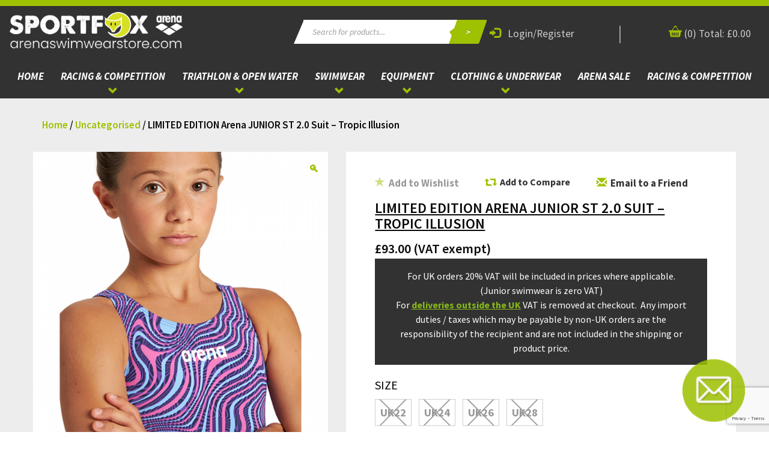

--- FILE ---
content_type: text/html; charset=UTF-8
request_url: https://www.arenaswimwearstore.com/product/limited-edition-arena-junior-st-2-0-suit-tropic-illusion/
body_size: 62122
content:
<!doctype html>
<html lang="en-GB">
<head>
	<meta charset="UTF-8">
	<meta name="viewport" content="width=device-width, initial-scale=1">
	<link rel="profile" href="https://gmpg.org/xfn/11">

	<link rel="preconnect" href="https://fonts.googleapis.com">
	<link rel="preconnect" href="https://fonts.gstatic.com" crossorigin>

	<meta name='robots' content='index, follow, max-image-preview:large, max-snippet:-1, max-video-preview:-1' />
<!-- This site has installed PayPal for WooCommerce v4.5.2 - https://www.angelleye.com/product/woocommerce-paypal-plugin/ -->

	<!-- This site is optimized with the Yoast SEO Premium plugin v23.8 (Yoast SEO v24.5) - https://yoast.com/wordpress/plugins/seo/ -->
	<title>LIMITED EDITION Arena JUNIOR ST 2.0 Suit - Tropic Illusion</title>
	<meta name="description" content="LIMITED EDITION Arena JUNIOR ST 2.0 Suit - Tropic Illusion is FINA approved and the perfect entry level race suit for your budding Olympian!" />
	<link rel="canonical" href="https://www.arenaswimwearstore.com/product/limited-edition-arena-junior-st-2-0-suit-tropic-illusion/" />
	<meta property="og:locale" content="en_GB" />
	<meta property="og:type" content="article" />
	<meta property="og:title" content="LIMITED EDITION Arena JUNIOR ST 2.0 Suit - Tropic Illusion" />
	<meta property="og:description" content="LIMITED EDITION Arena JUNIOR ST 2.0 Suit - Tropic Illusion is FINA approved and the perfect entry level race suit for your budding Olympian!" />
	<meta property="og:url" content="https://www.arenaswimwearstore.com/product/limited-edition-arena-junior-st-2-0-suit-tropic-illusion/" />
	<meta property="og:site_name" content="Arena Swimwear" />
	<meta property="article:publisher" content="https://en-gb.facebook.com/sportfoxarenaswimwearstore/" />
	<meta property="article:modified_time" content="2026-01-24T14:44:40+00:00" />
	<meta property="og:image" content="https://www.arenaswimwearstore.com/wp-content/uploads/2021/10/004237-959-PWSKIN-ST-2-LS1.png" />
	<meta property="og:image:width" content="850" />
	<meta property="og:image:height" content="850" />
	<meta property="og:image:type" content="image/png" />
	<meta name="twitter:card" content="summary_large_image" />
	<meta name="twitter:site" content="@ArenaSwimStore" />
	<meta name="twitter:label1" content="Estimated reading time" />
	<meta name="twitter:data1" content="1 minute" />
	<script type="application/ld+json" class="yoast-schema-graph">{"@context":"https://schema.org","@graph":[{"@type":"WebPage","@id":"https://www.arenaswimwearstore.com/product/limited-edition-arena-junior-st-2-0-suit-tropic-illusion/","url":"https://www.arenaswimwearstore.com/product/limited-edition-arena-junior-st-2-0-suit-tropic-illusion/","name":"LIMITED EDITION Arena JUNIOR ST 2.0 Suit - Tropic Illusion","isPartOf":{"@id":"https://www.arenaswimwearstore.com/#website"},"primaryImageOfPage":{"@id":"https://www.arenaswimwearstore.com/product/limited-edition-arena-junior-st-2-0-suit-tropic-illusion/#primaryimage"},"image":{"@id":"https://www.arenaswimwearstore.com/product/limited-edition-arena-junior-st-2-0-suit-tropic-illusion/#primaryimage"},"thumbnailUrl":"https://www.arenaswimwearstore.com/wp-content/uploads/2021/10/004237-959-PWSKIN-ST-2-LS1.png","datePublished":"2021-10-05T16:29:04+00:00","dateModified":"2026-01-24T14:44:40+00:00","description":"LIMITED EDITION Arena JUNIOR ST 2.0 Suit - Tropic Illusion is FINA approved and the perfect entry level race suit for your budding Olympian!","breadcrumb":{"@id":"https://www.arenaswimwearstore.com/product/limited-edition-arena-junior-st-2-0-suit-tropic-illusion/#breadcrumb"},"inLanguage":"en-GB","potentialAction":[{"@type":"ReadAction","target":["https://www.arenaswimwearstore.com/product/limited-edition-arena-junior-st-2-0-suit-tropic-illusion/"]}]},{"@type":"ImageObject","inLanguage":"en-GB","@id":"https://www.arenaswimwearstore.com/product/limited-edition-arena-junior-st-2-0-suit-tropic-illusion/#primaryimage","url":"https://www.arenaswimwearstore.com/wp-content/uploads/2021/10/004237-959-PWSKIN-ST-2-LS1.png","contentUrl":"https://www.arenaswimwearstore.com/wp-content/uploads/2021/10/004237-959-PWSKIN-ST-2-LS1.png","width":850,"height":850,"caption":"LIMITED EDITION Arena JUNIOR ST 2.0 Suit - Tropic Illusion"},{"@type":"BreadcrumbList","@id":"https://www.arenaswimwearstore.com/product/limited-edition-arena-junior-st-2-0-suit-tropic-illusion/#breadcrumb","itemListElement":[{"@type":"ListItem","position":1,"name":"Home","item":"https://www.arenaswimwearstore.com/"},{"@type":"ListItem","position":2,"name":"Products","item":"https://www.arenaswimwearstore.com/shop/"},{"@type":"ListItem","position":3,"name":"LIMITED EDITION Arena JUNIOR ST 2.0 Suit &#8211; Tropic Illusion"}]},{"@type":"WebSite","@id":"https://www.arenaswimwearstore.com/#website","url":"https://www.arenaswimwearstore.com/","name":"Arena Swimwear","description":"","publisher":{"@id":"https://www.arenaswimwearstore.com/#organization"},"potentialAction":[{"@type":"SearchAction","target":{"@type":"EntryPoint","urlTemplate":"https://www.arenaswimwearstore.com/?s={search_term_string}"},"query-input":{"@type":"PropertyValueSpecification","valueRequired":true,"valueName":"search_term_string"}}],"inLanguage":"en-GB"},{"@type":"Organization","@id":"https://www.arenaswimwearstore.com/#organization","name":"Arena Swimwear Store","url":"https://www.arenaswimwearstore.com/","logo":{"@type":"ImageObject","inLanguage":"en-GB","@id":"https://www.arenaswimwearstore.com/#/schema/logo/image/","url":"https://www.arenaswimwearstore.com/wp-content/uploads/2018/08/logo.jpg","contentUrl":"https://www.arenaswimwearstore.com/wp-content/uploads/2018/08/logo.jpg","width":282,"height":79,"caption":"Arena Swimwear Store"},"image":{"@id":"https://www.arenaswimwearstore.com/#/schema/logo/image/"},"sameAs":["https://en-gb.facebook.com/sportfoxarenaswimwearstore/","https://x.com/ArenaSwimStore","https://www.instagram.com/arena_swimwear_store/"]}]}</script>
	<!-- / Yoast SEO Premium plugin. -->


<link rel='dns-prefetch' href='//www.googletagmanager.com' />
<link rel='dns-prefetch' href='//static.addtoany.com' />
<link rel='dns-prefetch' href='//cdn.jsdelivr.net' />
<link rel='dns-prefetch' href='//fonts.googleapis.com' />
<link rel="alternate" type="application/rss+xml" title="Arena Swimwear &raquo; Feed" href="https://www.arenaswimwearstore.com/feed/" />
<link rel="alternate" type="application/rss+xml" title="Arena Swimwear &raquo; Comments Feed" href="https://www.arenaswimwearstore.com/comments/feed/" />
<link rel="alternate" type="application/rss+xml" title="Arena Swimwear &raquo; LIMITED EDITION Arena JUNIOR ST 2.0 Suit &#8211; Tropic Illusion Comments Feed" href="https://www.arenaswimwearstore.com/product/limited-edition-arena-junior-st-2-0-suit-tropic-illusion/feed/" />
<script type="text/javascript">
/* <![CDATA[ */
window._wpemojiSettings = {"baseUrl":"https:\/\/s.w.org\/images\/core\/emoji\/15.0.3\/72x72\/","ext":".png","svgUrl":"https:\/\/s.w.org\/images\/core\/emoji\/15.0.3\/svg\/","svgExt":".svg","source":{"concatemoji":"https:\/\/www.arenaswimwearstore.com\/wp-includes\/js\/wp-emoji-release.min.js?ver=6.5.7"}};
/*! This file is auto-generated */
!function(i,n){var o,s,e;function c(e){try{var t={supportTests:e,timestamp:(new Date).valueOf()};sessionStorage.setItem(o,JSON.stringify(t))}catch(e){}}function p(e,t,n){e.clearRect(0,0,e.canvas.width,e.canvas.height),e.fillText(t,0,0);var t=new Uint32Array(e.getImageData(0,0,e.canvas.width,e.canvas.height).data),r=(e.clearRect(0,0,e.canvas.width,e.canvas.height),e.fillText(n,0,0),new Uint32Array(e.getImageData(0,0,e.canvas.width,e.canvas.height).data));return t.every(function(e,t){return e===r[t]})}function u(e,t,n){switch(t){case"flag":return n(e,"\ud83c\udff3\ufe0f\u200d\u26a7\ufe0f","\ud83c\udff3\ufe0f\u200b\u26a7\ufe0f")?!1:!n(e,"\ud83c\uddfa\ud83c\uddf3","\ud83c\uddfa\u200b\ud83c\uddf3")&&!n(e,"\ud83c\udff4\udb40\udc67\udb40\udc62\udb40\udc65\udb40\udc6e\udb40\udc67\udb40\udc7f","\ud83c\udff4\u200b\udb40\udc67\u200b\udb40\udc62\u200b\udb40\udc65\u200b\udb40\udc6e\u200b\udb40\udc67\u200b\udb40\udc7f");case"emoji":return!n(e,"\ud83d\udc26\u200d\u2b1b","\ud83d\udc26\u200b\u2b1b")}return!1}function f(e,t,n){var r="undefined"!=typeof WorkerGlobalScope&&self instanceof WorkerGlobalScope?new OffscreenCanvas(300,150):i.createElement("canvas"),a=r.getContext("2d",{willReadFrequently:!0}),o=(a.textBaseline="top",a.font="600 32px Arial",{});return e.forEach(function(e){o[e]=t(a,e,n)}),o}function t(e){var t=i.createElement("script");t.src=e,t.defer=!0,i.head.appendChild(t)}"undefined"!=typeof Promise&&(o="wpEmojiSettingsSupports",s=["flag","emoji"],n.supports={everything:!0,everythingExceptFlag:!0},e=new Promise(function(e){i.addEventListener("DOMContentLoaded",e,{once:!0})}),new Promise(function(t){var n=function(){try{var e=JSON.parse(sessionStorage.getItem(o));if("object"==typeof e&&"number"==typeof e.timestamp&&(new Date).valueOf()<e.timestamp+604800&&"object"==typeof e.supportTests)return e.supportTests}catch(e){}return null}();if(!n){if("undefined"!=typeof Worker&&"undefined"!=typeof OffscreenCanvas&&"undefined"!=typeof URL&&URL.createObjectURL&&"undefined"!=typeof Blob)try{var e="postMessage("+f.toString()+"("+[JSON.stringify(s),u.toString(),p.toString()].join(",")+"));",r=new Blob([e],{type:"text/javascript"}),a=new Worker(URL.createObjectURL(r),{name:"wpTestEmojiSupports"});return void(a.onmessage=function(e){c(n=e.data),a.terminate(),t(n)})}catch(e){}c(n=f(s,u,p))}t(n)}).then(function(e){for(var t in e)n.supports[t]=e[t],n.supports.everything=n.supports.everything&&n.supports[t],"flag"!==t&&(n.supports.everythingExceptFlag=n.supports.everythingExceptFlag&&n.supports[t]);n.supports.everythingExceptFlag=n.supports.everythingExceptFlag&&!n.supports.flag,n.DOMReady=!1,n.readyCallback=function(){n.DOMReady=!0}}).then(function(){return e}).then(function(){var e;n.supports.everything||(n.readyCallback(),(e=n.source||{}).concatemoji?t(e.concatemoji):e.wpemoji&&e.twemoji&&(t(e.twemoji),t(e.wpemoji)))}))}((window,document),window._wpemojiSettings);
/* ]]> */
</script>
<link rel='stylesheet' id='font-awesome-css' href='https://www.arenaswimwearstore.com/wp-content/plugins/woocommerce-ajax-filters/berocket/assets/css/font-awesome.min.css?ver=6.5.7' type='text/css' media='all' />
<style id='font-awesome-inline-css' type='text/css'>
[data-font="FontAwesome"]:before {font-family: 'FontAwesome' !important;content: attr(data-icon) !important;speak: none !important;font-weight: normal !important;font-variant: normal !important;text-transform: none !important;line-height: 1 !important;font-style: normal !important;-webkit-font-smoothing: antialiased !important;-moz-osx-font-smoothing: grayscale !important;}
</style>
<link rel='stylesheet' id='wc-stripe-blocks-checkout-style-css' href='https://www.arenaswimwearstore.com/wp-content/plugins/woocommerce-gateway-stripe/build/upe_blocks.css?ver=3c3097398bec3b679bd640b2ff5b4e50' type='text/css' media='all' />
<link rel='stylesheet' id='angelleye_ppcp-css' href='https://www.arenaswimwearstore.com/wp-content/plugins/paypal-for-woocommerce/ppcp-gateway/css/wc-gateway-ppcp-angelleye-public.css?ver=4.5.2' type='text/css' media='all' />
<link rel='stylesheet' id='berocket_aapf_widget-style-css' href='https://www.arenaswimwearstore.com/wp-content/plugins/woocommerce-ajax-filters/assets/frontend/css/fullmain.min.css?ver=1.6.4.1' type='text/css' media='all' />
<link rel='stylesheet' id='sbi_styles-css' href='https://www.arenaswimwearstore.com/wp-content/plugins/instagram-feed/css/sbi-styles.min.css?ver=6.10.0' type='text/css' media='all' />
<style id='wp-emoji-styles-inline-css' type='text/css'>

	img.wp-smiley, img.emoji {
		display: inline !important;
		border: none !important;
		box-shadow: none !important;
		height: 1em !important;
		width: 1em !important;
		margin: 0 0.07em !important;
		vertical-align: -0.1em !important;
		background: none !important;
		padding: 0 !important;
	}
</style>
<link rel='stylesheet' id='wp-block-library-css' href='https://www.arenaswimwearstore.com/wp-includes/css/dist/block-library/style.min.css?ver=6.5.7' type='text/css' media='all' />
<style id='classic-theme-styles-inline-css' type='text/css'>
/*! This file is auto-generated */
.wp-block-button__link{color:#fff;background-color:#32373c;border-radius:9999px;box-shadow:none;text-decoration:none;padding:calc(.667em + 2px) calc(1.333em + 2px);font-size:1.125em}.wp-block-file__button{background:#32373c;color:#fff;text-decoration:none}
</style>
<style id='global-styles-inline-css' type='text/css'>
body{--wp--preset--color--black: #000000;--wp--preset--color--cyan-bluish-gray: #abb8c3;--wp--preset--color--white: #ffffff;--wp--preset--color--pale-pink: #f78da7;--wp--preset--color--vivid-red: #cf2e2e;--wp--preset--color--luminous-vivid-orange: #ff6900;--wp--preset--color--luminous-vivid-amber: #fcb900;--wp--preset--color--light-green-cyan: #7bdcb5;--wp--preset--color--vivid-green-cyan: #00d084;--wp--preset--color--pale-cyan-blue: #8ed1fc;--wp--preset--color--vivid-cyan-blue: #0693e3;--wp--preset--color--vivid-purple: #9b51e0;--wp--preset--gradient--vivid-cyan-blue-to-vivid-purple: linear-gradient(135deg,rgba(6,147,227,1) 0%,rgb(155,81,224) 100%);--wp--preset--gradient--light-green-cyan-to-vivid-green-cyan: linear-gradient(135deg,rgb(122,220,180) 0%,rgb(0,208,130) 100%);--wp--preset--gradient--luminous-vivid-amber-to-luminous-vivid-orange: linear-gradient(135deg,rgba(252,185,0,1) 0%,rgba(255,105,0,1) 100%);--wp--preset--gradient--luminous-vivid-orange-to-vivid-red: linear-gradient(135deg,rgba(255,105,0,1) 0%,rgb(207,46,46) 100%);--wp--preset--gradient--very-light-gray-to-cyan-bluish-gray: linear-gradient(135deg,rgb(238,238,238) 0%,rgb(169,184,195) 100%);--wp--preset--gradient--cool-to-warm-spectrum: linear-gradient(135deg,rgb(74,234,220) 0%,rgb(151,120,209) 20%,rgb(207,42,186) 40%,rgb(238,44,130) 60%,rgb(251,105,98) 80%,rgb(254,248,76) 100%);--wp--preset--gradient--blush-light-purple: linear-gradient(135deg,rgb(255,206,236) 0%,rgb(152,150,240) 100%);--wp--preset--gradient--blush-bordeaux: linear-gradient(135deg,rgb(254,205,165) 0%,rgb(254,45,45) 50%,rgb(107,0,62) 100%);--wp--preset--gradient--luminous-dusk: linear-gradient(135deg,rgb(255,203,112) 0%,rgb(199,81,192) 50%,rgb(65,88,208) 100%);--wp--preset--gradient--pale-ocean: linear-gradient(135deg,rgb(255,245,203) 0%,rgb(182,227,212) 50%,rgb(51,167,181) 100%);--wp--preset--gradient--electric-grass: linear-gradient(135deg,rgb(202,248,128) 0%,rgb(113,206,126) 100%);--wp--preset--gradient--midnight: linear-gradient(135deg,rgb(2,3,129) 0%,rgb(40,116,252) 100%);--wp--preset--font-size--small: 13px;--wp--preset--font-size--medium: 20px;--wp--preset--font-size--large: 36px;--wp--preset--font-size--x-large: 42px;--wp--preset--spacing--20: 0.44rem;--wp--preset--spacing--30: 0.67rem;--wp--preset--spacing--40: 1rem;--wp--preset--spacing--50: 1.5rem;--wp--preset--spacing--60: 2.25rem;--wp--preset--spacing--70: 3.38rem;--wp--preset--spacing--80: 5.06rem;--wp--preset--shadow--natural: 6px 6px 9px rgba(0, 0, 0, 0.2);--wp--preset--shadow--deep: 12px 12px 50px rgba(0, 0, 0, 0.4);--wp--preset--shadow--sharp: 6px 6px 0px rgba(0, 0, 0, 0.2);--wp--preset--shadow--outlined: 6px 6px 0px -3px rgba(255, 255, 255, 1), 6px 6px rgba(0, 0, 0, 1);--wp--preset--shadow--crisp: 6px 6px 0px rgba(0, 0, 0, 1);}:where(.is-layout-flex){gap: 0.5em;}:where(.is-layout-grid){gap: 0.5em;}body .is-layout-flex{display: flex;}body .is-layout-flex{flex-wrap: wrap;align-items: center;}body .is-layout-flex > *{margin: 0;}body .is-layout-grid{display: grid;}body .is-layout-grid > *{margin: 0;}:where(.wp-block-columns.is-layout-flex){gap: 2em;}:where(.wp-block-columns.is-layout-grid){gap: 2em;}:where(.wp-block-post-template.is-layout-flex){gap: 1.25em;}:where(.wp-block-post-template.is-layout-grid){gap: 1.25em;}.has-black-color{color: var(--wp--preset--color--black) !important;}.has-cyan-bluish-gray-color{color: var(--wp--preset--color--cyan-bluish-gray) !important;}.has-white-color{color: var(--wp--preset--color--white) !important;}.has-pale-pink-color{color: var(--wp--preset--color--pale-pink) !important;}.has-vivid-red-color{color: var(--wp--preset--color--vivid-red) !important;}.has-luminous-vivid-orange-color{color: var(--wp--preset--color--luminous-vivid-orange) !important;}.has-luminous-vivid-amber-color{color: var(--wp--preset--color--luminous-vivid-amber) !important;}.has-light-green-cyan-color{color: var(--wp--preset--color--light-green-cyan) !important;}.has-vivid-green-cyan-color{color: var(--wp--preset--color--vivid-green-cyan) !important;}.has-pale-cyan-blue-color{color: var(--wp--preset--color--pale-cyan-blue) !important;}.has-vivid-cyan-blue-color{color: var(--wp--preset--color--vivid-cyan-blue) !important;}.has-vivid-purple-color{color: var(--wp--preset--color--vivid-purple) !important;}.has-black-background-color{background-color: var(--wp--preset--color--black) !important;}.has-cyan-bluish-gray-background-color{background-color: var(--wp--preset--color--cyan-bluish-gray) !important;}.has-white-background-color{background-color: var(--wp--preset--color--white) !important;}.has-pale-pink-background-color{background-color: var(--wp--preset--color--pale-pink) !important;}.has-vivid-red-background-color{background-color: var(--wp--preset--color--vivid-red) !important;}.has-luminous-vivid-orange-background-color{background-color: var(--wp--preset--color--luminous-vivid-orange) !important;}.has-luminous-vivid-amber-background-color{background-color: var(--wp--preset--color--luminous-vivid-amber) !important;}.has-light-green-cyan-background-color{background-color: var(--wp--preset--color--light-green-cyan) !important;}.has-vivid-green-cyan-background-color{background-color: var(--wp--preset--color--vivid-green-cyan) !important;}.has-pale-cyan-blue-background-color{background-color: var(--wp--preset--color--pale-cyan-blue) !important;}.has-vivid-cyan-blue-background-color{background-color: var(--wp--preset--color--vivid-cyan-blue) !important;}.has-vivid-purple-background-color{background-color: var(--wp--preset--color--vivid-purple) !important;}.has-black-border-color{border-color: var(--wp--preset--color--black) !important;}.has-cyan-bluish-gray-border-color{border-color: var(--wp--preset--color--cyan-bluish-gray) !important;}.has-white-border-color{border-color: var(--wp--preset--color--white) !important;}.has-pale-pink-border-color{border-color: var(--wp--preset--color--pale-pink) !important;}.has-vivid-red-border-color{border-color: var(--wp--preset--color--vivid-red) !important;}.has-luminous-vivid-orange-border-color{border-color: var(--wp--preset--color--luminous-vivid-orange) !important;}.has-luminous-vivid-amber-border-color{border-color: var(--wp--preset--color--luminous-vivid-amber) !important;}.has-light-green-cyan-border-color{border-color: var(--wp--preset--color--light-green-cyan) !important;}.has-vivid-green-cyan-border-color{border-color: var(--wp--preset--color--vivid-green-cyan) !important;}.has-pale-cyan-blue-border-color{border-color: var(--wp--preset--color--pale-cyan-blue) !important;}.has-vivid-cyan-blue-border-color{border-color: var(--wp--preset--color--vivid-cyan-blue) !important;}.has-vivid-purple-border-color{border-color: var(--wp--preset--color--vivid-purple) !important;}.has-vivid-cyan-blue-to-vivid-purple-gradient-background{background: var(--wp--preset--gradient--vivid-cyan-blue-to-vivid-purple) !important;}.has-light-green-cyan-to-vivid-green-cyan-gradient-background{background: var(--wp--preset--gradient--light-green-cyan-to-vivid-green-cyan) !important;}.has-luminous-vivid-amber-to-luminous-vivid-orange-gradient-background{background: var(--wp--preset--gradient--luminous-vivid-amber-to-luminous-vivid-orange) !important;}.has-luminous-vivid-orange-to-vivid-red-gradient-background{background: var(--wp--preset--gradient--luminous-vivid-orange-to-vivid-red) !important;}.has-very-light-gray-to-cyan-bluish-gray-gradient-background{background: var(--wp--preset--gradient--very-light-gray-to-cyan-bluish-gray) !important;}.has-cool-to-warm-spectrum-gradient-background{background: var(--wp--preset--gradient--cool-to-warm-spectrum) !important;}.has-blush-light-purple-gradient-background{background: var(--wp--preset--gradient--blush-light-purple) !important;}.has-blush-bordeaux-gradient-background{background: var(--wp--preset--gradient--blush-bordeaux) !important;}.has-luminous-dusk-gradient-background{background: var(--wp--preset--gradient--luminous-dusk) !important;}.has-pale-ocean-gradient-background{background: var(--wp--preset--gradient--pale-ocean) !important;}.has-electric-grass-gradient-background{background: var(--wp--preset--gradient--electric-grass) !important;}.has-midnight-gradient-background{background: var(--wp--preset--gradient--midnight) !important;}.has-small-font-size{font-size: var(--wp--preset--font-size--small) !important;}.has-medium-font-size{font-size: var(--wp--preset--font-size--medium) !important;}.has-large-font-size{font-size: var(--wp--preset--font-size--large) !important;}.has-x-large-font-size{font-size: var(--wp--preset--font-size--x-large) !important;}
.wp-block-navigation a:where(:not(.wp-element-button)){color: inherit;}
:where(.wp-block-post-template.is-layout-flex){gap: 1.25em;}:where(.wp-block-post-template.is-layout-grid){gap: 1.25em;}
:where(.wp-block-columns.is-layout-flex){gap: 2em;}:where(.wp-block-columns.is-layout-grid){gap: 2em;}
.wp-block-pullquote{font-size: 1.5em;line-height: 1.6;}
</style>
<link rel='stylesheet' id='contact-form-7-css' href='https://www.arenaswimwearstore.com/wp-content/plugins/contact-form-7/includes/css/styles.css?ver=5.9.5' type='text/css' media='all' />
<link rel='stylesheet' id='ctf_styles-css' href='https://www.arenaswimwearstore.com/wp-content/plugins/custom-twitter-feeds/css/ctf-styles.min.css?ver=2.3.1' type='text/css' media='all' />
<link rel='stylesheet' id='wearenet-nav-api-css' href='https://www.arenaswimwearstore.com/wp-content/plugins/wearenet-nav-api/public/css/wearenet-nav-api-public.css?v=1769333937&#038;ver=1.0.0' type='text/css' media='all' />
<link rel='stylesheet' id='follow-up-emails-css' href='https://www.arenaswimwearstore.com/wp-content/plugins/woocommerce-follow-up-emails/templates/followups.css?ver=4.9.13' type='text/css' media='all' />
<link rel='stylesheet' id='photoswipe-css' href='https://www.arenaswimwearstore.com/wp-content/plugins/woocommerce/assets/css/photoswipe/photoswipe.min.css?ver=8.9.4' type='text/css' media='all' />
<link rel='stylesheet' id='photoswipe-default-skin-css' href='https://www.arenaswimwearstore.com/wp-content/plugins/woocommerce/assets/css/photoswipe/default-skin/default-skin.min.css?ver=8.9.4' type='text/css' media='all' />
<style id='woocommerce-inline-inline-css' type='text/css'>
.woocommerce form .form-row .required { visibility: visible; }
</style>
<link rel='stylesheet' id='wcspt-style-css' href='https://www.arenaswimwearstore.com/wp-content/plugins/wc-secondary-product-thumbnail/assets/css/wcspt.min.css?ver=1.3.2' type='text/css' media='all' />
<link rel='stylesheet' id='select2-css' href='https://www.arenaswimwearstore.com/wp-content/plugins/woocommerce-ajax-filters/assets/frontend/css/select2.min.css?ver=6.5.7' type='text/css' media='all' />
<link rel='stylesheet' id='yith-wcaf-css' href='https://www.arenaswimwearstore.com/wp-content/plugins/yith-woocommerce-affiliates-premium/assets/css/yith-wcaf.css?ver=6.5.7' type='text/css' media='all' />
<link rel='stylesheet' id='jquery-colorbox-css' href='https://www.arenaswimwearstore.com/wp-content/plugins/yith-woocommerce-compare/assets/css/colorbox.css?ver=1.4.21' type='text/css' media='all' />
<link rel='stylesheet' id='yith-woocompare-widget-css' href='https://www.arenaswimwearstore.com/wp-content/plugins/yith-woocommerce-compare/assets/css/widget.css?ver=2.14.0' type='text/css' media='all' />
<link rel='stylesheet' id='yith-wcwtl-style-css' href='https://www.arenaswimwearstore.com/wp-content/plugins/yith-woocommerce-waiting-list-premium/assets/css/ywcwtl.css?ver=1.5.8' type='text/css' media='all' />
<style id='yith-wcwtl-style-inline-css' type='text/css'>
#yith-wcwtl-output .button.alt{background:#8bca45;color:#ffffff;}
			#yith-wcwtl-output .button.alt:hover{background:#77b530;color:#ffffff;}
			#yith-wcwtl-output .button.button-leave.alt{background:#8bca45;color:#ffffff;}
			#yith-wcwtl-output .button.button-leave.alt:hover{background:#77b530;color:#ffffff;}
			#yith-wcwtl-output p, #yith-wcwtl-output label{font-size:15px;color:#333333;}
</style>
<link rel='stylesheet' id='wbounce-style-all-css' href='https://www.arenaswimwearstore.com/wp-content/plugins/wbounce/frontend/css/min/wbounce-all.min.css?ver=6.5.7' type='text/css' media='all' />
<link rel='stylesheet' id='dgwt-wcas-style-css' href='https://www.arenaswimwearstore.com/wp-content/plugins/ajax-search-for-woocommerce/assets/css/style.min.css?ver=1.18.1' type='text/css' media='all' />
<link rel='preload' as='font' type='font/woff2' crossorigin='anonymous' id='tinvwl-webfont-font-css' href='https://www.arenaswimwearstore.com/wp-content/plugins/ti-woocommerce-wishlist/assets/fonts/tinvwl-webfont.woff2?ver=xu2uyi'  media='all' />
<link rel='stylesheet' id='tinvwl-webfont-css' href='https://www.arenaswimwearstore.com/wp-content/plugins/ti-woocommerce-wishlist/assets/css/webfont.min.css?ver=1.47.0' type='text/css' media='all' />
<link rel='stylesheet' id='tinvwl-css' href='https://www.arenaswimwearstore.com/wp-content/plugins/ti-woocommerce-wishlist/assets/css/public.min.css?ver=1.47.0' type='text/css' media='all' />
<link rel='stylesheet' id='arena-bootstrap-css' href='https://cdn.jsdelivr.net/npm/bootstrap@3.4.1/dist/css/bootstrap.min.css?ver=6.5.7' type='text/css' media='all' />
<link rel='stylesheet' id='font/source-sans-pro-css' href='https://fonts.googleapis.com/css2?family=Source+Sans+Pro%3Aital%2Cwght%400%2C300%3B0%2C400%3B0%2C600%3B0%2C700%3B1%2C300%3B1%2C400%3B1%2C600%3B1%2C700&#038;display=swap&#038;ver=6.5.7' type='text/css' media='all' />
<link rel='stylesheet' id='arena/theme-style-css' href='https://www.arenaswimwearstore.com/wp-content/themes/arena-theme/dist/css/arena.css?ver=1769333937' type='text/css' media='all' />
<link rel='stylesheet' id='o-theme-style-css' href='https://www.arenaswimwearstore.com/wp-content/themes/arena-theme/style.css?ver=1769333937' type='text/css' media='all' />
<link rel='stylesheet' id='arena-theme-woocommerce-style-css' href='https://www.arenaswimwearstore.com/wp-content/themes/arena-theme/woocommerce.css?ver=6.5.7' type='text/css' media='all' />
<style id='arena-theme-woocommerce-style-inline-css' type='text/css'>
@font-face {
			font-family: "star";
			src: url("https://www.arenaswimwearstore.com/wp-content/plugins/woocommerce/assets/fonts/star.eot");
			src: url("https://www.arenaswimwearstore.com/wp-content/plugins/woocommerce/assets/fonts/star.eot?#iefix") format("embedded-opentype"),
				url("https://www.arenaswimwearstore.com/wp-content/plugins/woocommerce/assets/fonts/star.woff") format("woff"),
				url("https://www.arenaswimwearstore.com/wp-content/plugins/woocommerce/assets/fonts/star.ttf") format("truetype"),
				url("https://www.arenaswimwearstore.com/wp-content/plugins/woocommerce/assets/fonts/star.svg#star") format("svg");
			font-weight: normal;
			font-style: normal;
		}
</style>
<link rel='stylesheet' id='addtoany-css' href='https://www.arenaswimwearstore.com/wp-content/plugins/add-to-any/addtoany.min.css?ver=1.16' type='text/css' media='all' />
<script type="text/javascript" id="woocommerce-google-analytics-integration-gtag-js-after">
/* <![CDATA[ */
/* Google Analytics for WooCommerce (gtag.js) */
					window.dataLayer = window.dataLayer || [];
					function gtag(){dataLayer.push(arguments);}
					// Set up default consent state.
					for ( const mode of [{"analytics_storage":"denied","ad_storage":"denied","ad_user_data":"denied","ad_personalization":"denied","region":["AT","BE","BG","HR","CY","CZ","DK","EE","FI","FR","DE","GR","HU","IS","IE","IT","LV","LI","LT","LU","MT","NL","NO","PL","PT","RO","SK","SI","ES","SE","GB","CH"]}] || [] ) {
						gtag( "consent", "default", mode );
					}
					gtag("js", new Date());
					gtag("set", "developer_id.dOGY3NW", true);
					gtag("config", "G-K7Y5GDGWRJ", {"track_404":true,"allow_google_signals":false,"logged_in":false,"linker":{"domains":[],"allow_incoming":false},"custom_map":{"dimension1":"logged_in"}});
/* ]]> */
</script>
<script type="text/javascript" src="https://www.arenaswimwearstore.com/wp-includes/js/jquery/jquery.min.js?ver=3.7.1" id="jquery-core-js"></script>
<script type="text/javascript" src="https://www.arenaswimwearstore.com/wp-includes/js/jquery/jquery-migrate.min.js?ver=3.4.1" id="jquery-migrate-js"></script>
<script type="text/javascript" src="https://www.arenaswimwearstore.com/wp-includes/js/dist/vendor/wp-polyfill-inert.min.js?ver=3.1.2" id="wp-polyfill-inert-js"></script>
<script type="text/javascript" src="https://www.arenaswimwearstore.com/wp-includes/js/dist/vendor/regenerator-runtime.min.js?ver=0.14.0" id="regenerator-runtime-js"></script>
<script type="text/javascript" src="https://www.arenaswimwearstore.com/wp-includes/js/dist/vendor/wp-polyfill.min.js?ver=3.15.0" id="wp-polyfill-js"></script>
<script type="text/javascript" src="https://www.arenaswimwearstore.com/wp-includes/js/dist/hooks.min.js?ver=2810c76e705dd1a53b18" id="wp-hooks-js"></script>
<script type="text/javascript" src="https://www.arenaswimwearstore.com/wp-includes/js/dist/i18n.min.js?ver=5e580eb46a90c2b997e6" id="wp-i18n-js"></script>
<script type="text/javascript" id="wp-i18n-js-after">
/* <![CDATA[ */
wp.i18n.setLocaleData( { 'text direction\u0004ltr': [ 'ltr' ] } );
/* ]]> */
</script>
<script type="text/javascript" src="https://www.arenaswimwearstore.com/wp-content/plugins/paypal-for-woocommerce/ppcp-gateway/js/wc-angelleye-common-functions.min.js?ver=4.5.2" id="angelleye_ppcp-common-functions-js"></script>
<script type="text/javascript" id="addtoany-core-js-before">
/* <![CDATA[ */
window.a2a_config=window.a2a_config||{};a2a_config.callbacks=[];a2a_config.overlays=[];a2a_config.templates={};a2a_localize = {
	Share: "Share",
	Save: "Save",
	Subscribe: "Subscribe",
	Email: "Email",
	Bookmark: "Bookmark",
	ShowAll: "Show All",
	ShowLess: "Show less",
	FindServices: "Find service(s)",
	FindAnyServiceToAddTo: "Instantly find any service to add to",
	PoweredBy: "Powered by",
	ShareViaEmail: "Share via email",
	SubscribeViaEmail: "Subscribe via email",
	BookmarkInYourBrowser: "Bookmark in your browser",
	BookmarkInstructions: "Press Ctrl+D or \u2318+D to bookmark this page",
	AddToYourFavorites: "Add to your favourites",
	SendFromWebOrProgram: "Send from any email address or email program",
	EmailProgram: "Email program",
	More: "More&#8230;",
	ThanksForSharing: "Thanks for sharing!",
	ThanksForFollowing: "Thanks for following!"
};
/* ]]> */
</script>
<script type="text/javascript" async src="https://static.addtoany.com/menu/page.js" id="addtoany-core-js"></script>
<script type="text/javascript" async src="https://www.arenaswimwearstore.com/wp-content/plugins/add-to-any/addtoany.min.js?ver=1.1" id="addtoany-jquery-js"></script>
<script type="text/javascript" src="https://www.arenaswimwearstore.com/wp-content/plugins/wearenet-nav-api/public/js/wearenet-nav-api-public.js?v=1769333937&amp;ver=1.0.0" id="wearenet-nav-api-js"></script>
<script type="text/javascript" id="fue-account-subscriptions-js-extra">
/* <![CDATA[ */
var FUE = {"ajaxurl":"https:\/\/www.arenaswimwearstore.com\/wp-admin\/admin-ajax.php","ajax_loader":"https:\/\/www.arenaswimwearstore.com\/wp-content\/plugins\/woocommerce-follow-up-emails\/templates\/images\/ajax-loader.gif"};
/* ]]> */
</script>
<script type="text/javascript" src="https://www.arenaswimwearstore.com/wp-content/plugins/woocommerce-follow-up-emails/templates/js/fue-account-subscriptions.js?ver=4.9.13" id="fue-account-subscriptions-js"></script>
<script type="text/javascript" src="https://www.arenaswimwearstore.com/wp-content/plugins/woocommerce/assets/js/jquery-blockui/jquery.blockUI.min.js?ver=2.7.0-wc.8.9.4" id="jquery-blockui-js" defer="defer" data-wp-strategy="defer"></script>
<script type="text/javascript" id="wc-add-to-cart-js-extra">
/* <![CDATA[ */
var wc_add_to_cart_params = {"ajax_url":"\/wp-admin\/admin-ajax.php","wc_ajax_url":"\/?wc-ajax=%%endpoint%%","i18n_view_cart":"View basket","cart_url":"https:\/\/www.arenaswimwearstore.com\/basket\/","is_cart":"","cart_redirect_after_add":"no"};
/* ]]> */
</script>
<script type="text/javascript" src="https://www.arenaswimwearstore.com/wp-content/plugins/woocommerce/assets/js/frontend/add-to-cart.min.js?ver=8.9.4" id="wc-add-to-cart-js" defer="defer" data-wp-strategy="defer"></script>
<script type="text/javascript" src="https://www.arenaswimwearstore.com/wp-content/plugins/woocommerce/assets/js/zoom/jquery.zoom.min.js?ver=1.7.21-wc.8.9.4" id="zoom-js" defer="defer" data-wp-strategy="defer"></script>
<script type="text/javascript" src="https://www.arenaswimwearstore.com/wp-content/plugins/woocommerce/assets/js/flexslider/jquery.flexslider.min.js?ver=2.7.2-wc.8.9.4" id="flexslider-js" defer="defer" data-wp-strategy="defer"></script>
<script type="text/javascript" src="https://www.arenaswimwearstore.com/wp-content/plugins/woocommerce/assets/js/photoswipe/photoswipe.min.js?ver=4.1.1-wc.8.9.4" id="photoswipe-js" defer="defer" data-wp-strategy="defer"></script>
<script type="text/javascript" src="https://www.arenaswimwearstore.com/wp-content/plugins/woocommerce/assets/js/photoswipe/photoswipe-ui-default.min.js?ver=4.1.1-wc.8.9.4" id="photoswipe-ui-default-js" defer="defer" data-wp-strategy="defer"></script>
<script type="text/javascript" id="wc-single-product-js-extra">
/* <![CDATA[ */
var wc_single_product_params = {"i18n_required_rating_text":"Please select a rating","review_rating_required":"yes","flexslider":{"rtl":false,"animation":"slide","smoothHeight":true,"directionNav":false,"controlNav":false,"slideshow":false,"animationSpeed":500,"animationLoop":false,"allowOneSlide":false,"sync":"#thumbnail-slider"},"zoom_enabled":"1","zoom_options":[],"photoswipe_enabled":"1","photoswipe_options":{"shareEl":false,"closeOnScroll":false,"history":false,"hideAnimationDuration":0,"showAnimationDuration":0},"flexslider_enabled":"1"};
/* ]]> */
</script>
<script type="text/javascript" src="https://www.arenaswimwearstore.com/wp-content/plugins/woocommerce/assets/js/frontend/single-product.min.js?ver=8.9.4" id="wc-single-product-js" defer="defer" data-wp-strategy="defer"></script>
<script type="text/javascript" src="https://www.arenaswimwearstore.com/wp-content/plugins/woocommerce/assets/js/js-cookie/js.cookie.min.js?ver=2.1.4-wc.8.9.4" id="js-cookie-js" data-wp-strategy="defer"></script>
<script type="text/javascript" id="woocommerce-js-extra">
/* <![CDATA[ */
var woocommerce_params = {"ajax_url":"\/wp-admin\/admin-ajax.php","wc_ajax_url":"\/?wc-ajax=%%endpoint%%"};
/* ]]> */
</script>
<script type="text/javascript" src="https://www.arenaswimwearstore.com/wp-content/plugins/woocommerce/assets/js/frontend/woocommerce.min.js?ver=8.9.4" id="woocommerce-js" defer="defer" data-wp-strategy="defer"></script>
<script type="text/javascript" id="ajax-script-public-js-extra">
/* <![CDATA[ */
var ajax_request = {"ajax_url":"https:\/\/www.arenaswimwearstore.com\/wp-admin\/admin-ajax.php"};
/* ]]> */
</script>
<script type="text/javascript" src="https://www.arenaswimwearstore.com/wp-content/plugins/campaign-monitor-for-woocommerce/views/public/js/app.js?ver=6.5.7" id="ajax-script-public-js"></script>
<script type="text/javascript" src="https://www.arenaswimwearstore.com/wp-content/plugins/wbounce/frontend/js/min/wbounce.min.js?ver=1.8.1" id="wbounce-function-js"></script>
<script type="text/javascript" src="https://cdn.jsdelivr.net/npm/bootstrap@3.4.1/dist/js/bootstrap.min.js?ver=6.5.7" id="bootstrap-js-js"></script>
<script type="text/javascript" id="wc-cart-js-extra">
/* <![CDATA[ */
var wc_cart_params = {"ajax_url":"\/wp-admin\/admin-ajax.php","wc_ajax_url":"\/?wc-ajax=%%endpoint%%","update_shipping_method_nonce":"d1c4be9714","apply_coupon_nonce":"379e03d43e","remove_coupon_nonce":"8cce646216"};
/* ]]> */
</script>
<script type="text/javascript" src="https://www.arenaswimwearstore.com/wp-content/themes/arena-theme/js/cart.js?ver=1.0" id="wc-cart-js"></script>

<!-- Google tag (gtag.js) snippet added by Site Kit -->
<!-- Google Analytics snippet added by Site Kit -->
<script type="text/javascript" src="https://www.googletagmanager.com/gtag/js?id=G-K7Y5GDGWRJ" id="google_gtagjs-js" async></script>
<script type="text/javascript" id="google_gtagjs-js-after">
/* <![CDATA[ */
window.dataLayer = window.dataLayer || [];function gtag(){dataLayer.push(arguments);}
gtag("set","linker",{"domains":["www.arenaswimwearstore.com"]});
gtag("js", new Date());
gtag("set", "developer_id.dZTNiMT", true);
gtag("config", "G-K7Y5GDGWRJ");
/* ]]> */
</script>
<link rel="https://api.w.org/" href="https://www.arenaswimwearstore.com/wp-json/" /><link rel="alternate" type="application/json" href="https://www.arenaswimwearstore.com/wp-json/wp/v2/product/121804" /><link rel="EditURI" type="application/rsd+xml" title="RSD" href="https://www.arenaswimwearstore.com/xmlrpc.php?rsd" />
<meta name="generator" content="WordPress 6.5.7" />
<meta name="generator" content="WooCommerce 8.9.4" />
<link rel='shortlink' href='https://www.arenaswimwearstore.com/?p=121804' />
<link rel="alternate" type="application/json+oembed" href="https://www.arenaswimwearstore.com/wp-json/oembed/1.0/embed?url=https%3A%2F%2Fwww.arenaswimwearstore.com%2Fproduct%2Flimited-edition-arena-junior-st-2-0-suit-tropic-illusion%2F" />
<link rel="alternate" type="text/xml+oembed" href="https://www.arenaswimwearstore.com/wp-json/oembed/1.0/embed?url=https%3A%2F%2Fwww.arenaswimwearstore.com%2Fproduct%2Flimited-edition-arena-junior-st-2-0-suit-tropic-illusion%2F&#038;format=xml" />
<meta name="generator" content="Site Kit by Google 1.170.0" /><style>.woocommerce div.product .in_stock_color { color: #77a464 }ul.products .in_stock_color { color: #77a464 }.woocommerce-table__product-name .in_stock_color { color: #77a464 }.woocommerce div.product .only_s_left_in_stock_color { color: #77a464 }ul.products .only_s_left_in_stock_color { color: #77a464 }.woocommerce-table__product-name .only_s_left_in_stock_color { color: #77a464 }.woocommerce div.product .s_in_stock_color { color: #77a464 }ul.products .s_in_stock_color { color: #77a464 }.woocommerce-table__product-name .s_in_stock_color { color: #77a464 }.woocommerce div.product .available_on_backorder_color { color: #77a464 }ul.products .available_on_backorder_color { color: #77a464 }.woocommerce-table__product-name .available_on_backorder_color { color: #77a464 }.woocommerce div.product .can_be_backordered_color { color: #77a464 }ul.products .can_be_backordered_color { color: #77a464 }.woocommerce-table__product-name .can_be_backordered_color { color: #77a464 }.woocommerce div.product .out_of_stock_color { color: #ff0000 }ul.products .out_of_stock_color { color: #ff0000 }.woocommerce-table__product-name .out_of_stock_color { color: #ff0000 }</style><!-- woo-custom-stock-status-color-css --><style></style><style type="text/css">#calc_shipping_state { display: none !important; }.shipping-calculator-form { display: block !important; }a.shipping-calculator-button { display: none !important; }</style><style type="text/css"></style><style>.dgwt-wcas-ico-magnifier,.dgwt-wcas-ico-magnifier-handler{max-width:20px}.dgwt-wcas-search-wrapp{max-width:600px}</style>	<noscript><style>.woocommerce-product-gallery{ opacity: 1 !important; }</style></noscript>
	<link rel="icon" href="https://www.arenaswimwearstore.com/wp-content/uploads/2018/08/favicon-100x100.png" sizes="32x32" />
<link rel="icon" href="https://www.arenaswimwearstore.com/wp-content/uploads/2018/08/favicon.png" sizes="192x192" />
<link rel="apple-touch-icon" href="https://www.arenaswimwearstore.com/wp-content/uploads/2018/08/favicon.png" />
<meta name="msapplication-TileImage" content="https://www.arenaswimwearstore.com/wp-content/uploads/2018/08/favicon.png" />
</head>

<body class="product-template-default single single-product postid-121804 theme-arena-theme woocommerce woocommerce-page woocommerce-no-js tinvwl-theme-style woocommerce-active">

<div id="page" class="site"
	>
	<header id="masthead" class="site-header">

		<div class="top-navigation">

			<a href="https://www.arenaswimwearstore.com/" rel="home" class="col-md-3 tn-logo">
				<img src="https://www.arenaswimwearstore.com/wp-content/themes/arena-theme/assets/img/logo-1.png" class="arena-logo">
			</a>

			<div class="col-md-9 col-md-offset-0 col-lg-offset-0 col-lg-9">

							   		<div id="product-search-form" class="product-search-form col-md-4 col-md-offset-1 col-lg-4 col-lg-offset-2">
			    				    <div id="close-search" class="close-search" aria-label="Close Search Button">Close Search</div>
					<div class="header-search-input"><div  class="dgwt-wcas-search-wrapp dgwt-wcas-has-submit woocommerce js-dgwt-wcas-layout-classic dgwt-wcas-layout-classic js-dgwt-wcas-mobile-overlay-disabled">
		<form class="dgwt-wcas-search-form" role="search" action="https://www.arenaswimwearstore.com/" method="get">
		<div class="dgwt-wcas-sf-wrapp">
						<label class="screen-reader-text"
			       for="dgwt-wcas-search-input-1">Products search</label>

			<input id="dgwt-wcas-search-input-1"
			       type="search"
			       class="dgwt-wcas-search-input"
			       name="s"
			       value=""
			       placeholder="Search for products..."
			       autocomplete="off"
				   			/>
			<div class="dgwt-wcas-preloader"></div>

							<button type="submit"
				        aria-label="&gt;"
				        class="dgwt-wcas-search-submit">&gt;</button>
			
			<input type="hidden" name="post_type" value="product"/>
			<input type="hidden" name="dgwt_wcas" value="1"/>

			
					</div>
	</form>
</div>
</div> 				</div>

									<div class="col-md-6 col-md-offset-1 col-lg-offset-0 col-lg-6">
										<ul class="top-menu-account-cart top-menu-account-cart--logged-out">
															<li class="top-menu-my-account top-header-menu" align="right">
									<a href="https://www.arenaswimwearstore.com/my-account/" title="Login/Register"><span class="glyphicon glyphicon-log-in green-icon"></span>  Login/Register</a>
								</li>
							
							<li class="top-menu-my-basket top-header-menu"  align="right">
								<a href="https://www.arenaswimwearstore.com/basket/">
									<img src="https://www.arenaswimwearstore.com/wp-content/themes/arena-theme/assets/nav/basket-new.svg" class="basket-icon-nav">

									<span>(0)</span>
									<span>Total: £0.00</span>
								</a>
							</li>
						</ul>
					</div>
			</div>
		</div>

		<div class="mobile-navigation">

			<a href="https://www.arenaswimwearstore.com/" rel="home" class="mobile-logo">
				<img src="https://www.arenaswimwearstore.com/wp-content/themes/arena-theme/assets/img/arena-logo-fox-mobile.png" class="arena-logo-mobile">
			</a>

			
			<div class="account-links">
				<a href="#" id="search-trigger" class="account-link-item search-trigger" aria-label="Search for a product" data-template="search-modal">
					<svg version="1.1" class="search-icon" xmlns="http://www.w3.org/2000/svg" xmlns:xlink="http://www.w3.org/1999/xlink" x="0px" y="0px" viewBox="0 0 51.539 51.361" enable-background="new 0 0 51.539 51.361" xml:space="preserve">
									<path d="M51.539,49.356L37.247,35.065c3.273-3.74,5.272-8.623,5.272-13.983c0-11.742-9.518-21.26-21.26-21.26
										  S0,9.339,0,21.082s9.518,21.26,21.26,21.26c5.361,0,10.244-1.999,13.983-5.272l14.292,14.292L51.539,49.356z M2.835,21.082
										  c0-10.176,8.249-18.425,18.425-18.425s18.425,8.249,18.425,18.425S31.436,39.507,21.26,39.507S2.835,31.258,2.835,21.082z"></path>
								</svg>
				</a>
				<a href="https://www.arenaswimwearstore.com/my-account/" class="account-link-item" aria-label="Login">
					<i class="icon-user-outline" aria-hidden></i>
				</a>
<!--				<a href="/wishlist" class="account-link-item" title="Your wishlist" aria-label="Your wishlist">-->
<!--					<i class="icon-star-outline" aria-hidden></i>-->
<!--				</a>-->
				<a href="https://www.arenaswimwearstore.com/basket/" title="Your Basket" class="account-link-item" aria-label="Your Basket">
					<i class="icon-basket-outline" aria-hidden></i>
					<span class="badge">0</span>
				</a>

				<button id="menuShopSmallButton" class="menu-shop-small-button shopping-menu-closed  mobile-menu-button" aria-label="Open the menu">
					<span></span>
					<span></span>
					<span></span>
				</button>
			</div>
		</div>

		<div class="mobile-underlay"></div>

		<div class="mobile-account-navigation">
			<ul class="mobile-account-navigation-ul">
				<li class="top-menu-my-account">
					<a href="https://www.arenaswimwearstore.com/my-account/" title="My Account">My Account</a>
				</li>
				<li class="top-menu-my-basket">
					<a href="https://www.arenaswimwearstore.com/basket/">
						<img src="https://www.arenaswimwearstore.com/wp-content/themes/arena-theme/assets/nav/basket.svg" class="basket-icon-nav">

						<span>(0)</span>
						<span>Total: £0.00</span>
					</a>
				</li>
			</ul>
		</div>


		<nav id="site-navigation" class="main-navigation shopping-navigation col-md-12">
			<div id="mobile-previous" class="mobile-previous is-hidden-desktop">
				<span class="glyphicon glyphicon-arrow-left" style="margin-right: 1rem"></span>
				<span>Back</span>

				<span id="sub-menu-title" class="sub-menu-title"></span>
			</div>
			<div class="menu-shop-menu-container"><ul id="menu-shop-menu" class="menu"><li id="menu-item-91299" class="menu-item menu-item-type-post_type menu-item-object-page menu-item-home menu-item-91299"><a href="https://www.arenaswimwearstore.com/">Home</a><span class="glyphicon glyphicon-menu-right menu-opener" aria-hidden="true"></span></li>
<li id="menu-item-91304" class="menu-item menu-item-type-taxonomy menu-item-object-product_cat menu-item-has-children menu-item-91304"><a href="https://www.arenaswimwearstore.com/product-category/arena-racing-and-competition-swimwear/">Racing &amp; Competition</a><span class="glyphicon glyphicon-menu-right menu-opener" aria-hidden="true"></span>
<ul class="sub-menu">
	<li id="menu-item-127060" class="menu-item menu-item-type-taxonomy menu-item-object-product_cat menu-item-127060"><a href="https://www.arenaswimwearstore.com/product-category/arena-racing-and-competition-swimwear/arena-limited-edition-race-suits-jammers/">Limited Editions</a><span class="glyphicon glyphicon-menu-right menu-opener" aria-hidden="true"></span></li>
	<li id="menu-item-127134" class="menu-item menu-item-type-taxonomy menu-item-object-product_cat menu-item-has-children menu-item-127134"><a href="https://www.arenaswimwearstore.com/product-category/arena-racing-and-competition-swimwear/arena-ladies-race-swimwear/">Women</a><span class="glyphicon glyphicon-menu-right menu-opener" aria-hidden="true"></span>
	<ul class="sub-menu">
		<li id="menu-item-137039" class="menu-item menu-item-type-taxonomy menu-item-object-product_cat menu-item-137039"><a href="https://www.arenaswimwearstore.com/product-category/arena-racing-and-competition-swimwear/arena-ladies-race-swimwear/primo/">PRIMO</a><span class="glyphicon glyphicon-menu-right menu-opener" aria-hidden="true"></span></li>
		<li id="menu-item-148573" class="menu-item menu-item-type-taxonomy menu-item-object-product_cat menu-item-148573"><a href="https://www.arenaswimwearstore.com/product-category/arena-racing-and-competition-swimwear/arena-ladies-race-swimwear/arena-ladies-veloce/">VELOCE.</a><span class="glyphicon glyphicon-menu-right menu-opener" aria-hidden="true"></span></li>
		<li id="menu-item-127065" class="menu-item menu-item-type-taxonomy menu-item-object-product_cat menu-item-127065"><a href="https://www.arenaswimwearstore.com/product-category/arena-racing-and-competition-swimwear/arena-ladies-race-swimwear/carbon-glide-arena-ladies-race-swimwear/">CARBON GLIDE</a><span class="glyphicon glyphicon-menu-right menu-opener" aria-hidden="true"></span></li>
		<li id="menu-item-127067" class="menu-item menu-item-type-taxonomy menu-item-object-product_cat menu-item-127067"><a href="https://www.arenaswimwearstore.com/product-category/arena-racing-and-competition-swimwear/arena-ladies-race-swimwear/carbon-core-fx-arena-ladies-race-swimwear/">CARBON CORE FX</a><span class="glyphicon glyphicon-menu-right menu-opener" aria-hidden="true"></span></li>
		<li id="menu-item-127070" class="menu-item menu-item-type-taxonomy menu-item-object-product_cat menu-item-127070"><a href="https://www.arenaswimwearstore.com/product-category/arena-racing-and-competition-swimwear/arena-ladies-race-swimwear/carbon-duo/">CARBON DUO</a><span class="glyphicon glyphicon-menu-right menu-opener" aria-hidden="true"></span></li>
		<li id="menu-item-127072" class="menu-item menu-item-type-taxonomy menu-item-object-product_cat menu-item-127072"><a href="https://www.arenaswimwearstore.com/product-category/arena-racing-and-competition-swimwear/arena-ladies-race-swimwear/carbon-air2-arena-ladies-race-swimwear/">CARBON AIR 2</a><span class="glyphicon glyphicon-menu-right menu-opener" aria-hidden="true"></span></li>
		<li id="menu-item-141420" class="menu-item menu-item-type-taxonomy menu-item-object-product_cat menu-item-141420"><a href="https://www.arenaswimwearstore.com/product-category/arena-racing-and-competition-swimwear/arena-ladies-race-swimwear/arena-impulso-ladies-kneeskin/">IMPULSO</a><span class="glyphicon glyphicon-menu-right menu-opener" aria-hidden="true"></span></li>
		<li id="menu-item-127076" class="menu-item menu-item-type-taxonomy menu-item-object-product_cat menu-item-127076"><a href="https://www.arenaswimwearstore.com/product-category/arena-racing-and-competition-swimwear/arena-ladies-race-swimwear/st-2-0-ladies/">ST 2.0 &amp; ST NEXT</a><span class="glyphicon glyphicon-menu-right menu-opener" aria-hidden="true"></span></li>
		<li id="menu-item-127078" class="menu-item menu-item-type-taxonomy menu-item-object-product_cat menu-item-127078"><a href="https://www.arenaswimwearstore.com/product-category/arena-racing-and-competition-swimwear/arena-ladies-race-swimwear/r-evo-arena-ladies-race-swimwear/">R-EVO +</a><span class="glyphicon glyphicon-menu-right menu-opener" aria-hidden="true"></span></li>
		<li id="menu-item-127079" class="menu-item menu-item-type-taxonomy menu-item-object-product_cat menu-item-127079"><a href="https://www.arenaswimwearstore.com/product-category/arena-racing-and-competition-swimwear/arena-ladies-race-swimwear/xp-z-raptor/">XP Z-RAPTOR</a><span class="glyphicon glyphicon-menu-right menu-opener" aria-hidden="true"></span></li>
	</ul>
</li>
	<li id="menu-item-127080" class="menu-item menu-item-type-taxonomy menu-item-object-product_cat menu-item-has-children menu-item-127080"><a href="https://www.arenaswimwearstore.com/product-category/arena-racing-and-competition-swimwear/arena-mens-race-swimwear/">Men</a><span class="glyphicon glyphicon-menu-right menu-opener" aria-hidden="true"></span>
	<ul class="sub-menu">
		<li id="menu-item-137040" class="menu-item menu-item-type-taxonomy menu-item-object-product_cat menu-item-137040"><a href="https://www.arenaswimwearstore.com/product-category/arena-racing-and-competition-swimwear/arena-mens-race-swimwear/primo-arena-mens-race-swimwear/">PRIMO</a><span class="glyphicon glyphicon-menu-right menu-opener" aria-hidden="true"></span></li>
		<li id="menu-item-148574" class="menu-item menu-item-type-taxonomy menu-item-object-product_cat menu-item-148574"><a href="https://www.arenaswimwearstore.com/product-category/arena-racing-and-competition-swimwear/arena-mens-race-swimwear/arena-veloce-jammer/">VELOCE</a><span class="glyphicon glyphicon-menu-right menu-opener" aria-hidden="true"></span></li>
		<li id="menu-item-127064" class="menu-item menu-item-type-taxonomy menu-item-object-product_cat menu-item-127064"><a href="https://www.arenaswimwearstore.com/product-category/arena-racing-and-competition-swimwear/arena-mens-race-swimwear/carbon-glide/">CARBON GLIDE</a><span class="glyphicon glyphicon-menu-right menu-opener" aria-hidden="true"></span></li>
		<li id="menu-item-127066" class="menu-item menu-item-type-taxonomy menu-item-object-product_cat menu-item-127066"><a href="https://www.arenaswimwearstore.com/product-category/arena-racing-and-competition-swimwear/arena-mens-race-swimwear/carbon-core-fx/">CARBON CORE FX</a><span class="glyphicon glyphicon-menu-right menu-opener" aria-hidden="true"></span></li>
		<li id="menu-item-127071" class="menu-item menu-item-type-taxonomy menu-item-object-product_cat menu-item-127071"><a href="https://www.arenaswimwearstore.com/product-category/arena-racing-and-competition-swimwear/arena-mens-race-swimwear/carbon-air2/">CABON AIR 2</a><span class="glyphicon glyphicon-menu-right menu-opener" aria-hidden="true"></span></li>
		<li id="menu-item-141423" class="menu-item menu-item-type-taxonomy menu-item-object-product_cat menu-item-141423"><a href="https://www.arenaswimwearstore.com/product-category/arena-racing-and-competition-swimwear/arena-mens-race-swimwear/arena-impulso-mens-jammer/">IMPULSO</a><span class="glyphicon glyphicon-menu-right menu-opener" aria-hidden="true"></span></li>
		<li id="menu-item-127075" class="menu-item menu-item-type-taxonomy menu-item-object-product_cat menu-item-127075"><a href="https://www.arenaswimwearstore.com/product-category/arena-racing-and-competition-swimwear/arena-mens-race-swimwear/st-2-0-st-next/">ST 2.0 &amp; ST NEXT</a><span class="glyphicon glyphicon-menu-right menu-opener" aria-hidden="true"></span></li>
		<li id="menu-item-127077" class="menu-item menu-item-type-taxonomy menu-item-object-product_cat menu-item-127077"><a href="https://www.arenaswimwearstore.com/product-category/arena-racing-and-competition-swimwear/arena-mens-race-swimwear/r-evo/">R-EVO +</a><span class="glyphicon glyphicon-menu-right menu-opener" aria-hidden="true"></span></li>
	</ul>
</li>
	<li id="menu-item-127083" class="menu-item menu-item-type-taxonomy menu-item-object-product_cat menu-item-has-children menu-item-127083"><a href="https://www.arenaswimwearstore.com/product-category/arena-racing-and-competition-swimwear/arena-junior-race-swimwear/">Junior</a><span class="glyphicon glyphicon-menu-right menu-opener" aria-hidden="true"></span>
	<ul class="sub-menu">
		<li id="menu-item-141422" class="menu-item menu-item-type-taxonomy menu-item-object-product_cat menu-item-141422"><a href="https://www.arenaswimwearstore.com/product-category/arena-racing-and-competition-swimwear/arena-junior-race-swimwear/arena-impulso-junior-range/">JUNIOR IMPULSO</a><span class="glyphicon glyphicon-menu-right menu-opener" aria-hidden="true"></span></li>
		<li id="menu-item-128627" class="menu-item menu-item-type-taxonomy menu-item-object-product_cat menu-item-128627"><a href="https://www.arenaswimwearstore.com/product-category/arena-racing-and-competition-swimwear/arena-junior-race-swimwear/junior-st-next/">JUNIOR ST NEXT</a><span class="glyphicon glyphicon-menu-right menu-opener" aria-hidden="true"></span></li>
		<li id="menu-item-127086" class="menu-item menu-item-type-taxonomy menu-item-object-product_cat menu-item-127086"><a href="https://www.arenaswimwearstore.com/product-category/arena-racing-and-competition-swimwear/arena-junior-race-swimwear/junior-st-2-0/">Junior ST 2.0</a><span class="glyphicon glyphicon-menu-right menu-opener" aria-hidden="true"></span></li>
	</ul>
</li>
	<li id="menu-item-60649" class="menu-item menu-item-type-post_type menu-item-object-page menu-item-60649"><a href="https://www.arenaswimwearstore.com/arena-swimwear-race-technology/">Race Technology</a><span class="glyphicon glyphicon-menu-right menu-opener" aria-hidden="true"></span></li>
</ul>
</li>
<li id="menu-item-91305" class="menu-item menu-item-type-taxonomy menu-item-object-product_cat menu-item-has-children menu-item-91305"><a href="https://www.arenaswimwearstore.com/product-category/arena-triathlon-open-water/">Triathlon &amp; Open Water</a><span class="glyphicon glyphicon-menu-right menu-opener" aria-hidden="true"></span>
<ul class="sub-menu">
	<li id="menu-item-127089" class="menu-item menu-item-type-taxonomy menu-item-object-product_cat menu-item-127089"><a href="https://www.arenaswimwearstore.com/product-category/arena-triathlon-open-water/arena-ladies-triathlon-open-water/">Women</a><span class="glyphicon glyphicon-menu-right menu-opener" aria-hidden="true"></span></li>
	<li id="menu-item-127092" class="menu-item menu-item-type-taxonomy menu-item-object-product_cat menu-item-127092"><a href="https://www.arenaswimwearstore.com/product-category/arena-triathlon-open-water/arena-mens-triathlon-open-water/">Men</a><span class="glyphicon glyphicon-menu-right menu-opener" aria-hidden="true"></span></li>
	<li id="menu-item-127093" class="menu-item menu-item-type-taxonomy menu-item-object-product_cat menu-item-127093"><a href="https://www.arenaswimwearstore.com/product-category/arena-triathlon-open-water/arena-triathlon-open-water-goggles/">Triathlon &amp; Open Water Goggles</a><span class="glyphicon glyphicon-menu-right menu-opener" aria-hidden="true"></span></li>
	<li id="menu-item-61171" class="menu-item menu-item-type-post_type menu-item-object-page menu-item-61171"><a href="https://www.arenaswimwearstore.com/arena-triathlon-technology/">Arena Triathlon Technology</a><span class="glyphicon glyphicon-menu-right menu-opener" aria-hidden="true"></span></li>
	<li id="menu-item-61170" class="menu-item menu-item-type-post_type menu-item-object-page menu-item-61170"><a href="https://www.arenaswimwearstore.com/wetsuit-technololgy/">Wetsuit Technololgy</a><span class="glyphicon glyphicon-menu-right menu-opener" aria-hidden="true"></span></li>
</ul>
</li>
<li id="menu-item-91301" class="menu-item menu-item-type-taxonomy menu-item-object-product_cat menu-item-has-children menu-item-91301"><a href="https://www.arenaswimwearstore.com/product-category/arena-swimwear/">Swimwear</a><span class="glyphicon glyphicon-menu-right menu-opener" aria-hidden="true"></span>
<ul class="sub-menu">
	<li id="menu-item-127088" class="menu-item menu-item-type-taxonomy menu-item-object-product_cat menu-item-has-children menu-item-127088"><a href="https://www.arenaswimwearstore.com/product-category/arena-swimwear/arena-ladies-swimwear/">Women</a><span class="glyphicon glyphicon-menu-right menu-opener" aria-hidden="true"></span>
	<ul class="sub-menu">
		<li id="menu-item-127095" class="menu-item menu-item-type-taxonomy menu-item-object-product_cat menu-item-127095"><a href="https://www.arenaswimwearstore.com/product-category/arena-swimwear/arena-ladies-swimwear/arena-ladies-race-swimwear-range/">Competition</a><span class="glyphicon glyphicon-menu-right menu-opener" aria-hidden="true"></span></li>
		<li id="menu-item-127099" class="menu-item menu-item-type-taxonomy menu-item-object-product_cat menu-item-127099"><a href="https://www.arenaswimwearstore.com/product-category/arena-swimwear/arena-ladies-swimwear/training-recreation/">Training / Recreation</a><span class="glyphicon glyphicon-menu-right menu-opener" aria-hidden="true"></span></li>
		<li id="menu-item-127100" class="menu-item menu-item-type-taxonomy menu-item-object-product_cat menu-item-127100"><a href="https://www.arenaswimwearstore.com/product-category/arena-swimwear/arena-ladies-swimwear/arena-body-shaping-swimwear/">Body Shaping Swimwear</a><span class="glyphicon glyphicon-menu-right menu-opener" aria-hidden="true"></span></li>
	</ul>
</li>
	<li id="menu-item-127102" class="menu-item menu-item-type-taxonomy menu-item-object-product_cat menu-item-has-children menu-item-127102"><a href="https://www.arenaswimwearstore.com/product-category/arena-swimwear/arena-mens-swimwear/">Men</a><span class="glyphicon glyphicon-menu-right menu-opener" aria-hidden="true"></span>
	<ul class="sub-menu">
		<li id="menu-item-127094" class="menu-item menu-item-type-taxonomy menu-item-object-product_cat menu-item-127094"><a href="https://www.arenaswimwearstore.com/product-category/arena-swimwear/arena-mens-swimwear/arena-mens-race-jammers/">Competition</a><span class="glyphicon glyphicon-menu-right menu-opener" aria-hidden="true"></span></li>
		<li id="menu-item-127098" class="menu-item menu-item-type-taxonomy menu-item-object-product_cat menu-item-127098"><a href="https://www.arenaswimwearstore.com/product-category/arena-swimwear/arena-mens-swimwear/arena-mens-training-recreation-swimwear/">Training and Recreation</a><span class="glyphicon glyphicon-menu-right menu-opener" aria-hidden="true"></span></li>
	</ul>
</li>
	<li id="menu-item-127105" class="menu-item menu-item-type-taxonomy menu-item-object-product_cat menu-item-has-children menu-item-127105"><a href="https://www.arenaswimwearstore.com/product-category/arena-swimwear/arena-childs-swimwear/">Junior</a><span class="glyphicon glyphicon-menu-right menu-opener" aria-hidden="true"></span>
	<ul class="sub-menu">
		<li id="menu-item-127106" class="menu-item menu-item-type-taxonomy menu-item-object-product_cat menu-item-127106"><a href="https://www.arenaswimwearstore.com/product-category/arena-swimwear/arena-childs-swimwear/arena-girls-swimwear/">Girl</a><span class="glyphicon glyphicon-menu-right menu-opener" aria-hidden="true"></span></li>
		<li id="menu-item-127107" class="menu-item menu-item-type-taxonomy menu-item-object-product_cat menu-item-127107"><a href="https://www.arenaswimwearstore.com/product-category/arena-swimwear/arena-childs-swimwear/arena-boys-swimwear/">Boy</a><span class="glyphicon glyphicon-menu-right menu-opener" aria-hidden="true"></span></li>
	</ul>
</li>
	<li id="menu-item-61135" class="menu-item menu-item-type-post_type menu-item-object-page menu-item-61135"><a href="https://www.arenaswimwearstore.com/swimwear-technology/">Swimwear Technology</a><span class="glyphicon glyphicon-menu-right menu-opener" aria-hidden="true"></span></li>
	<li id="menu-item-61136" class="menu-item menu-item-type-post_type menu-item-object-page menu-item-61136"><a href="https://www.arenaswimwearstore.com/bodylift-technology/">Bodylift Technology</a><span class="glyphicon glyphicon-menu-right menu-opener" aria-hidden="true"></span></li>
</ul>
</li>
<li id="menu-item-91303" class="menu-item menu-item-type-taxonomy menu-item-object-product_cat menu-item-has-children menu-item-91303"><a href="https://www.arenaswimwearstore.com/product-category/arena-swimming-equipment/">Equipment</a><span class="glyphicon glyphicon-menu-right menu-opener" aria-hidden="true"></span>
<ul class="sub-menu">
	<li id="menu-item-127108" class="menu-item menu-item-type-taxonomy menu-item-object-product_cat menu-item-has-children menu-item-127108"><a href="https://www.arenaswimwearstore.com/product-category/arena-swimming-equipment/arena-goggles/">Goggles</a><span class="glyphicon glyphicon-menu-right menu-opener" aria-hidden="true"></span>
	<ul class="sub-menu">
		<li id="menu-item-127097" class="menu-item menu-item-type-taxonomy menu-item-object-product_cat menu-item-127097"><a href="https://www.arenaswimwearstore.com/product-category/arena-swimming-equipment/arena-goggles/training-recreational/">Training and Recreational</a><span class="glyphicon glyphicon-menu-right menu-opener" aria-hidden="true"></span></li>
		<li id="menu-item-127112" class="menu-item menu-item-type-taxonomy menu-item-object-product_cat menu-item-127112"><a href="https://www.arenaswimwearstore.com/product-category/arena-swimming-equipment/arena-goggles/racing-goggles/">Racing</a><span class="glyphicon glyphicon-menu-right menu-opener" aria-hidden="true"></span></li>
		<li id="menu-item-127111" class="menu-item menu-item-type-taxonomy menu-item-object-product_cat menu-item-127111"><a href="https://www.arenaswimwearstore.com/product-category/arena-swimming-equipment/arena-goggles/junior-goggles/">Junior Goggles</a><span class="glyphicon glyphicon-menu-right menu-opener" aria-hidden="true"></span></li>
	</ul>
</li>
	<li id="menu-item-127109" class="menu-item menu-item-type-taxonomy menu-item-object-product_cat menu-item-has-children menu-item-127109"><a href="https://www.arenaswimwearstore.com/product-category/arena-swimming-equipment/arena-caps/">Caps</a><span class="glyphicon glyphicon-menu-right menu-opener" aria-hidden="true"></span>
	<ul class="sub-menu">
		<li id="menu-item-127113" class="menu-item menu-item-type-taxonomy menu-item-object-product_cat menu-item-127113"><a href="https://www.arenaswimwearstore.com/product-category/arena-swimming-equipment/arena-caps/racing-caps/">Racing</a><span class="glyphicon glyphicon-menu-right menu-opener" aria-hidden="true"></span></li>
		<li id="menu-item-127096" class="menu-item menu-item-type-taxonomy menu-item-object-product_cat menu-item-127096"><a href="https://www.arenaswimwearstore.com/product-category/arena-swimming-equipment/arena-caps/training-caps/">Training and Recreational</a><span class="glyphicon glyphicon-menu-right menu-opener" aria-hidden="true"></span></li>
	</ul>
</li>
	<li id="menu-item-101355" class="menu-item menu-item-type-taxonomy menu-item-object-product_cat menu-item-101355"><a href="https://www.arenaswimwearstore.com/product-category/arena-swimming-equipment/pool-footwear/">Footwear</a><span class="glyphicon glyphicon-menu-right menu-opener" aria-hidden="true"></span></li>
	<li id="menu-item-61027" class="menu-item menu-item-type-post_type menu-item-object-page menu-item-61027"><a href="https://www.arenaswimwearstore.com/training-aids/">Training Aids</a><span class="glyphicon glyphicon-menu-right menu-opener" aria-hidden="true"></span></li>
	<li id="menu-item-127115" class="menu-item menu-item-type-taxonomy menu-item-object-product_cat menu-item-127115"><a href="https://www.arenaswimwearstore.com/product-category/arena-swimming-equipment/pool-bags-luggage/">Pool bags &amp; Luggage</a><span class="glyphicon glyphicon-menu-right menu-opener" aria-hidden="true"></span></li>
	<li id="menu-item-127116" class="menu-item menu-item-type-taxonomy menu-item-object-product_cat menu-item-127116"><a href="https://www.arenaswimwearstore.com/product-category/arena-swimming-equipment/towels/">Towels</a><span class="glyphicon glyphicon-menu-right menu-opener" aria-hidden="true"></span></li>
</ul>
</li>
<li id="menu-item-127117" class="menu-item menu-item-type-taxonomy menu-item-object-product_cat menu-item-has-children menu-item-127117"><a href="https://www.arenaswimwearstore.com/product-category/clothing-underwear/">Clothing &amp; Underwear</a><span class="glyphicon glyphicon-menu-right menu-opener" aria-hidden="true"></span>
<ul class="sub-menu">
	<li id="menu-item-127118" class="menu-item menu-item-type-taxonomy menu-item-object-product_cat menu-item-has-children menu-item-127118"><a href="https://www.arenaswimwearstore.com/product-category/clothing-underwear/ladies/">Ladies</a><span class="glyphicon glyphicon-menu-right menu-opener" aria-hidden="true"></span>
	<ul class="sub-menu">
		<li id="menu-item-127119" class="menu-item menu-item-type-taxonomy menu-item-object-product_cat menu-item-127119"><a href="https://www.arenaswimwearstore.com/product-category/clothing-underwear/ladies/comfy-underwear/">Comfy Underwear</a><span class="glyphicon glyphicon-menu-right menu-opener" aria-hidden="true"></span></li>
		<li id="menu-item-127120" class="menu-item menu-item-type-taxonomy menu-item-object-product_cat menu-item-127120"><a href="https://www.arenaswimwearstore.com/product-category/clothing-underwear/ladies/arena-clothing/">Arena Clothing</a><span class="glyphicon glyphicon-menu-right menu-opener" aria-hidden="true"></span></li>
	</ul>
</li>
	<li id="menu-item-127122" class="menu-item menu-item-type-taxonomy menu-item-object-product_cat menu-item-has-children menu-item-127122"><a href="https://www.arenaswimwearstore.com/product-category/clothing-underwear/mens/">Mens</a><span class="glyphicon glyphicon-menu-right menu-opener" aria-hidden="true"></span>
	<ul class="sub-menu">
		<li id="menu-item-127123" class="menu-item menu-item-type-taxonomy menu-item-object-product_cat menu-item-127123"><a href="https://www.arenaswimwearstore.com/product-category/clothing-underwear/mens/comfyballs-underwear/">Comfyballs Underwear</a><span class="glyphicon glyphicon-menu-right menu-opener" aria-hidden="true"></span></li>
		<li id="menu-item-127121" class="menu-item menu-item-type-taxonomy menu-item-object-product_cat menu-item-127121"><a href="https://www.arenaswimwearstore.com/product-category/clothing-underwear/mens/arena-clothing-mens/">Arena Clothing</a><span class="glyphicon glyphicon-menu-right menu-opener" aria-hidden="true"></span></li>
	</ul>
</li>
	<li id="menu-item-127124" class="menu-item menu-item-type-taxonomy menu-item-object-product_cat menu-item-127124"><a href="https://www.arenaswimwearstore.com/product-category/clothing-underwear/junior-clothing/">Junior</a><span class="glyphicon glyphicon-menu-right menu-opener" aria-hidden="true"></span></li>
</ul>
</li>
<li id="menu-item-127125" class="menu-item menu-item-type-taxonomy menu-item-object-product_cat menu-item-127125"><a href="https://www.arenaswimwearstore.com/product-category/arena-sale/">ARENA Sale</a><span class="glyphicon glyphicon-menu-right menu-opener" aria-hidden="true"></span></li>
<li id="menu-item-137037" class="menu-item menu-item-type-taxonomy menu-item-object-product_cat menu-item-137037"><a href="https://www.arenaswimwearstore.com/product-category/arena-racing-and-competition-swimwear/">Racing &amp; Competition</a><span class="glyphicon glyphicon-menu-right menu-opener" aria-hidden="true"></span></li>
</ul></div>		</nav><!-- #site-navigation -->

		<div class="col-md-12 slide-nav-bar">
			<a href="https://www.arenaswimwearstore.com/" rel="home" class="scroll-mobile-logo col-md-1">
				<img src="https://www.arenaswimwearstore.com/wp-content/themes/arena-theme/assets/img/arena-logo-fox-mobile.png" class="menu-slide-arena-logo">
			</a>
			<nav id="site-navigation" class="scroll-mobile-menu col-md-11">

				<span class="glyphicon glyphicon-remove close-mobile-menu"></span>

				<button class="menu-toggle" aria-controls="primary-menu" aria-expanded="false">Primary Menu</button>

				<div class="col-md-12 col-md-offset-0">
					<div class="menu-shop-menu-container"><ul id="menu-shop-menu-1" class="menu"><li class="menu-item menu-item-type-post_type menu-item-object-page menu-item-home menu-item-91299"><a href="https://www.arenaswimwearstore.com/">Home</a></li>
<li class="menu-item menu-item-type-taxonomy menu-item-object-product_cat menu-item-has-children menu-item-91304"><a href="https://www.arenaswimwearstore.com/product-category/arena-racing-and-competition-swimwear/">Racing &amp; Competition</a>
<ul class="sub-menu">
	<li class="menu-item menu-item-type-taxonomy menu-item-object-product_cat menu-item-127060"><a href="https://www.arenaswimwearstore.com/product-category/arena-racing-and-competition-swimwear/arena-limited-edition-race-suits-jammers/">Limited Editions</a></li>
	<li class="menu-item menu-item-type-taxonomy menu-item-object-product_cat menu-item-has-children menu-item-127134"><a href="https://www.arenaswimwearstore.com/product-category/arena-racing-and-competition-swimwear/arena-ladies-race-swimwear/">Women</a>
	<ul class="sub-menu">
		<li class="menu-item menu-item-type-taxonomy menu-item-object-product_cat menu-item-137039"><a href="https://www.arenaswimwearstore.com/product-category/arena-racing-and-competition-swimwear/arena-ladies-race-swimwear/primo/">PRIMO</a></li>
		<li class="menu-item menu-item-type-taxonomy menu-item-object-product_cat menu-item-148573"><a href="https://www.arenaswimwearstore.com/product-category/arena-racing-and-competition-swimwear/arena-ladies-race-swimwear/arena-ladies-veloce/">VELOCE.</a></li>
		<li class="menu-item menu-item-type-taxonomy menu-item-object-product_cat menu-item-127065"><a href="https://www.arenaswimwearstore.com/product-category/arena-racing-and-competition-swimwear/arena-ladies-race-swimwear/carbon-glide-arena-ladies-race-swimwear/">CARBON GLIDE</a></li>
		<li class="menu-item menu-item-type-taxonomy menu-item-object-product_cat menu-item-127067"><a href="https://www.arenaswimwearstore.com/product-category/arena-racing-and-competition-swimwear/arena-ladies-race-swimwear/carbon-core-fx-arena-ladies-race-swimwear/">CARBON CORE FX</a></li>
		<li class="menu-item menu-item-type-taxonomy menu-item-object-product_cat menu-item-127070"><a href="https://www.arenaswimwearstore.com/product-category/arena-racing-and-competition-swimwear/arena-ladies-race-swimwear/carbon-duo/">CARBON DUO</a></li>
		<li class="menu-item menu-item-type-taxonomy menu-item-object-product_cat menu-item-127072"><a href="https://www.arenaswimwearstore.com/product-category/arena-racing-and-competition-swimwear/arena-ladies-race-swimwear/carbon-air2-arena-ladies-race-swimwear/">CARBON AIR 2</a></li>
		<li class="menu-item menu-item-type-taxonomy menu-item-object-product_cat menu-item-141420"><a href="https://www.arenaswimwearstore.com/product-category/arena-racing-and-competition-swimwear/arena-ladies-race-swimwear/arena-impulso-ladies-kneeskin/">IMPULSO</a></li>
		<li class="menu-item menu-item-type-taxonomy menu-item-object-product_cat menu-item-127076"><a href="https://www.arenaswimwearstore.com/product-category/arena-racing-and-competition-swimwear/arena-ladies-race-swimwear/st-2-0-ladies/">ST 2.0 &amp; ST NEXT</a></li>
		<li class="menu-item menu-item-type-taxonomy menu-item-object-product_cat menu-item-127078"><a href="https://www.arenaswimwearstore.com/product-category/arena-racing-and-competition-swimwear/arena-ladies-race-swimwear/r-evo-arena-ladies-race-swimwear/">R-EVO +</a></li>
		<li class="menu-item menu-item-type-taxonomy menu-item-object-product_cat menu-item-127079"><a href="https://www.arenaswimwearstore.com/product-category/arena-racing-and-competition-swimwear/arena-ladies-race-swimwear/xp-z-raptor/">XP Z-RAPTOR</a></li>
	</ul>
</li>
	<li class="menu-item menu-item-type-taxonomy menu-item-object-product_cat menu-item-has-children menu-item-127080"><a href="https://www.arenaswimwearstore.com/product-category/arena-racing-and-competition-swimwear/arena-mens-race-swimwear/">Men</a>
	<ul class="sub-menu">
		<li class="menu-item menu-item-type-taxonomy menu-item-object-product_cat menu-item-137040"><a href="https://www.arenaswimwearstore.com/product-category/arena-racing-and-competition-swimwear/arena-mens-race-swimwear/primo-arena-mens-race-swimwear/">PRIMO</a></li>
		<li class="menu-item menu-item-type-taxonomy menu-item-object-product_cat menu-item-148574"><a href="https://www.arenaswimwearstore.com/product-category/arena-racing-and-competition-swimwear/arena-mens-race-swimwear/arena-veloce-jammer/">VELOCE</a></li>
		<li class="menu-item menu-item-type-taxonomy menu-item-object-product_cat menu-item-127064"><a href="https://www.arenaswimwearstore.com/product-category/arena-racing-and-competition-swimwear/arena-mens-race-swimwear/carbon-glide/">CARBON GLIDE</a></li>
		<li class="menu-item menu-item-type-taxonomy menu-item-object-product_cat menu-item-127066"><a href="https://www.arenaswimwearstore.com/product-category/arena-racing-and-competition-swimwear/arena-mens-race-swimwear/carbon-core-fx/">CARBON CORE FX</a></li>
		<li class="menu-item menu-item-type-taxonomy menu-item-object-product_cat menu-item-127071"><a href="https://www.arenaswimwearstore.com/product-category/arena-racing-and-competition-swimwear/arena-mens-race-swimwear/carbon-air2/">CABON AIR 2</a></li>
		<li class="menu-item menu-item-type-taxonomy menu-item-object-product_cat menu-item-141423"><a href="https://www.arenaswimwearstore.com/product-category/arena-racing-and-competition-swimwear/arena-mens-race-swimwear/arena-impulso-mens-jammer/">IMPULSO</a></li>
		<li class="menu-item menu-item-type-taxonomy menu-item-object-product_cat menu-item-127075"><a href="https://www.arenaswimwearstore.com/product-category/arena-racing-and-competition-swimwear/arena-mens-race-swimwear/st-2-0-st-next/">ST 2.0 &amp; ST NEXT</a></li>
		<li class="menu-item menu-item-type-taxonomy menu-item-object-product_cat menu-item-127077"><a href="https://www.arenaswimwearstore.com/product-category/arena-racing-and-competition-swimwear/arena-mens-race-swimwear/r-evo/">R-EVO +</a></li>
	</ul>
</li>
	<li class="menu-item menu-item-type-taxonomy menu-item-object-product_cat menu-item-has-children menu-item-127083"><a href="https://www.arenaswimwearstore.com/product-category/arena-racing-and-competition-swimwear/arena-junior-race-swimwear/">Junior</a>
	<ul class="sub-menu">
		<li class="menu-item menu-item-type-taxonomy menu-item-object-product_cat menu-item-141422"><a href="https://www.arenaswimwearstore.com/product-category/arena-racing-and-competition-swimwear/arena-junior-race-swimwear/arena-impulso-junior-range/">JUNIOR IMPULSO</a></li>
		<li class="menu-item menu-item-type-taxonomy menu-item-object-product_cat menu-item-128627"><a href="https://www.arenaswimwearstore.com/product-category/arena-racing-and-competition-swimwear/arena-junior-race-swimwear/junior-st-next/">JUNIOR ST NEXT</a></li>
		<li class="menu-item menu-item-type-taxonomy menu-item-object-product_cat menu-item-127086"><a href="https://www.arenaswimwearstore.com/product-category/arena-racing-and-competition-swimwear/arena-junior-race-swimwear/junior-st-2-0/">Junior ST 2.0</a></li>
	</ul>
</li>
	<li class="menu-item menu-item-type-post_type menu-item-object-page menu-item-60649"><a href="https://www.arenaswimwearstore.com/arena-swimwear-race-technology/">Race Technology</a></li>
</ul>
</li>
<li class="menu-item menu-item-type-taxonomy menu-item-object-product_cat menu-item-has-children menu-item-91305"><a href="https://www.arenaswimwearstore.com/product-category/arena-triathlon-open-water/">Triathlon &amp; Open Water</a>
<ul class="sub-menu">
	<li class="menu-item menu-item-type-taxonomy menu-item-object-product_cat menu-item-127089"><a href="https://www.arenaswimwearstore.com/product-category/arena-triathlon-open-water/arena-ladies-triathlon-open-water/">Women</a></li>
	<li class="menu-item menu-item-type-taxonomy menu-item-object-product_cat menu-item-127092"><a href="https://www.arenaswimwearstore.com/product-category/arena-triathlon-open-water/arena-mens-triathlon-open-water/">Men</a></li>
	<li class="menu-item menu-item-type-taxonomy menu-item-object-product_cat menu-item-127093"><a href="https://www.arenaswimwearstore.com/product-category/arena-triathlon-open-water/arena-triathlon-open-water-goggles/">Triathlon &amp; Open Water Goggles</a></li>
	<li class="menu-item menu-item-type-post_type menu-item-object-page menu-item-61171"><a href="https://www.arenaswimwearstore.com/arena-triathlon-technology/">Arena Triathlon Technology</a></li>
	<li class="menu-item menu-item-type-post_type menu-item-object-page menu-item-61170"><a href="https://www.arenaswimwearstore.com/wetsuit-technololgy/">Wetsuit Technololgy</a></li>
</ul>
</li>
<li class="menu-item menu-item-type-taxonomy menu-item-object-product_cat menu-item-has-children menu-item-91301"><a href="https://www.arenaswimwearstore.com/product-category/arena-swimwear/">Swimwear</a>
<ul class="sub-menu">
	<li class="menu-item menu-item-type-taxonomy menu-item-object-product_cat menu-item-has-children menu-item-127088"><a href="https://www.arenaswimwearstore.com/product-category/arena-swimwear/arena-ladies-swimwear/">Women</a>
	<ul class="sub-menu">
		<li class="menu-item menu-item-type-taxonomy menu-item-object-product_cat menu-item-127095"><a href="https://www.arenaswimwearstore.com/product-category/arena-swimwear/arena-ladies-swimwear/arena-ladies-race-swimwear-range/">Competition</a></li>
		<li class="menu-item menu-item-type-taxonomy menu-item-object-product_cat menu-item-127099"><a href="https://www.arenaswimwearstore.com/product-category/arena-swimwear/arena-ladies-swimwear/training-recreation/">Training / Recreation</a></li>
		<li class="menu-item menu-item-type-taxonomy menu-item-object-product_cat menu-item-127100"><a href="https://www.arenaswimwearstore.com/product-category/arena-swimwear/arena-ladies-swimwear/arena-body-shaping-swimwear/">Body Shaping Swimwear</a></li>
	</ul>
</li>
	<li class="menu-item menu-item-type-taxonomy menu-item-object-product_cat menu-item-has-children menu-item-127102"><a href="https://www.arenaswimwearstore.com/product-category/arena-swimwear/arena-mens-swimwear/">Men</a>
	<ul class="sub-menu">
		<li class="menu-item menu-item-type-taxonomy menu-item-object-product_cat menu-item-127094"><a href="https://www.arenaswimwearstore.com/product-category/arena-swimwear/arena-mens-swimwear/arena-mens-race-jammers/">Competition</a></li>
		<li class="menu-item menu-item-type-taxonomy menu-item-object-product_cat menu-item-127098"><a href="https://www.arenaswimwearstore.com/product-category/arena-swimwear/arena-mens-swimwear/arena-mens-training-recreation-swimwear/">Training and Recreation</a></li>
	</ul>
</li>
	<li class="menu-item menu-item-type-taxonomy menu-item-object-product_cat menu-item-has-children menu-item-127105"><a href="https://www.arenaswimwearstore.com/product-category/arena-swimwear/arena-childs-swimwear/">Junior</a>
	<ul class="sub-menu">
		<li class="menu-item menu-item-type-taxonomy menu-item-object-product_cat menu-item-127106"><a href="https://www.arenaswimwearstore.com/product-category/arena-swimwear/arena-childs-swimwear/arena-girls-swimwear/">Girl</a></li>
		<li class="menu-item menu-item-type-taxonomy menu-item-object-product_cat menu-item-127107"><a href="https://www.arenaswimwearstore.com/product-category/arena-swimwear/arena-childs-swimwear/arena-boys-swimwear/">Boy</a></li>
	</ul>
</li>
	<li class="menu-item menu-item-type-post_type menu-item-object-page menu-item-61135"><a href="https://www.arenaswimwearstore.com/swimwear-technology/">Swimwear Technology</a></li>
	<li class="menu-item menu-item-type-post_type menu-item-object-page menu-item-61136"><a href="https://www.arenaswimwearstore.com/bodylift-technology/">Bodylift Technology</a></li>
</ul>
</li>
<li class="menu-item menu-item-type-taxonomy menu-item-object-product_cat menu-item-has-children menu-item-91303"><a href="https://www.arenaswimwearstore.com/product-category/arena-swimming-equipment/">Equipment</a>
<ul class="sub-menu">
	<li class="menu-item menu-item-type-taxonomy menu-item-object-product_cat menu-item-has-children menu-item-127108"><a href="https://www.arenaswimwearstore.com/product-category/arena-swimming-equipment/arena-goggles/">Goggles</a>
	<ul class="sub-menu">
		<li class="menu-item menu-item-type-taxonomy menu-item-object-product_cat menu-item-127097"><a href="https://www.arenaswimwearstore.com/product-category/arena-swimming-equipment/arena-goggles/training-recreational/">Training and Recreational</a></li>
		<li class="menu-item menu-item-type-taxonomy menu-item-object-product_cat menu-item-127112"><a href="https://www.arenaswimwearstore.com/product-category/arena-swimming-equipment/arena-goggles/racing-goggles/">Racing</a></li>
		<li class="menu-item menu-item-type-taxonomy menu-item-object-product_cat menu-item-127111"><a href="https://www.arenaswimwearstore.com/product-category/arena-swimming-equipment/arena-goggles/junior-goggles/">Junior Goggles</a></li>
	</ul>
</li>
	<li class="menu-item menu-item-type-taxonomy menu-item-object-product_cat menu-item-has-children menu-item-127109"><a href="https://www.arenaswimwearstore.com/product-category/arena-swimming-equipment/arena-caps/">Caps</a>
	<ul class="sub-menu">
		<li class="menu-item menu-item-type-taxonomy menu-item-object-product_cat menu-item-127113"><a href="https://www.arenaswimwearstore.com/product-category/arena-swimming-equipment/arena-caps/racing-caps/">Racing</a></li>
		<li class="menu-item menu-item-type-taxonomy menu-item-object-product_cat menu-item-127096"><a href="https://www.arenaswimwearstore.com/product-category/arena-swimming-equipment/arena-caps/training-caps/">Training and Recreational</a></li>
	</ul>
</li>
	<li class="menu-item menu-item-type-taxonomy menu-item-object-product_cat menu-item-101355"><a href="https://www.arenaswimwearstore.com/product-category/arena-swimming-equipment/pool-footwear/">Footwear</a></li>
	<li class="menu-item menu-item-type-post_type menu-item-object-page menu-item-61027"><a href="https://www.arenaswimwearstore.com/training-aids/">Training Aids</a></li>
	<li class="menu-item menu-item-type-taxonomy menu-item-object-product_cat menu-item-127115"><a href="https://www.arenaswimwearstore.com/product-category/arena-swimming-equipment/pool-bags-luggage/">Pool bags &amp; Luggage</a></li>
	<li class="menu-item menu-item-type-taxonomy menu-item-object-product_cat menu-item-127116"><a href="https://www.arenaswimwearstore.com/product-category/arena-swimming-equipment/towels/">Towels</a></li>
</ul>
</li>
<li class="menu-item menu-item-type-taxonomy menu-item-object-product_cat menu-item-has-children menu-item-127117"><a href="https://www.arenaswimwearstore.com/product-category/clothing-underwear/">Clothing &amp; Underwear</a>
<ul class="sub-menu">
	<li class="menu-item menu-item-type-taxonomy menu-item-object-product_cat menu-item-has-children menu-item-127118"><a href="https://www.arenaswimwearstore.com/product-category/clothing-underwear/ladies/">Ladies</a>
	<ul class="sub-menu">
		<li class="menu-item menu-item-type-taxonomy menu-item-object-product_cat menu-item-127119"><a href="https://www.arenaswimwearstore.com/product-category/clothing-underwear/ladies/comfy-underwear/">Comfy Underwear</a></li>
		<li class="menu-item menu-item-type-taxonomy menu-item-object-product_cat menu-item-127120"><a href="https://www.arenaswimwearstore.com/product-category/clothing-underwear/ladies/arena-clothing/">Arena Clothing</a></li>
	</ul>
</li>
	<li class="menu-item menu-item-type-taxonomy menu-item-object-product_cat menu-item-has-children menu-item-127122"><a href="https://www.arenaswimwearstore.com/product-category/clothing-underwear/mens/">Mens</a>
	<ul class="sub-menu">
		<li class="menu-item menu-item-type-taxonomy menu-item-object-product_cat menu-item-127123"><a href="https://www.arenaswimwearstore.com/product-category/clothing-underwear/mens/comfyballs-underwear/">Comfyballs Underwear</a></li>
		<li class="menu-item menu-item-type-taxonomy menu-item-object-product_cat menu-item-127121"><a href="https://www.arenaswimwearstore.com/product-category/clothing-underwear/mens/arena-clothing-mens/">Arena Clothing</a></li>
	</ul>
</li>
	<li class="menu-item menu-item-type-taxonomy menu-item-object-product_cat menu-item-127124"><a href="https://www.arenaswimwearstore.com/product-category/clothing-underwear/junior-clothing/">Junior</a></li>
</ul>
</li>
<li class="menu-item menu-item-type-taxonomy menu-item-object-product_cat menu-item-127125"><a href="https://www.arenaswimwearstore.com/product-category/arena-sale/">ARENA Sale</a></li>
<li class="menu-item menu-item-type-taxonomy menu-item-object-product_cat menu-item-137037"><a href="https://www.arenaswimwearstore.com/product-category/arena-racing-and-competition-swimwear/">Racing &amp; Competition</a></li>
</ul></div>				</div>
			</nav>
		</div>

		<div id="scrollUp" class="go-up"><span class="glyphicon glyphicon-arrow-up"></span></div>

	</header><!-- #masthead -->




	
	<div id="content" class="site-content container">

	<nav class="woocommerce-breadcrumb col-md-12 woo-commerce-custom" itemprop="breadcrumb"><a href="https://www.arenaswimwearstore.com">Home</a> &#47; <a href="https://www.arenaswimwearstore.com/product-category/uncategorised/">Uncategorised</a> &#47; LIMITED EDITION Arena JUNIOR ST 2.0 Suit &#8211; Tropic Illusion</nav>				<div id="primary" class="content-area col-md-12 col-md-offset-0 no-padding">
			
			
		
					
			<div class="woocommerce-notices-wrapper"></div><div id="product-121804" class="wcspt-has-gallery product type-product post-121804 status-publish first outofstock product_cat-uncategorised has-post-thumbnail taxable shipping-taxable purchasable product-type-variable">
	<div class="single-product">
		<div>
	<div class="no-padding woocommerce-product-gallery woocommerce-product-gallery--with-images woocommerce-product-gallery--columns-4 images" data-columns="4" style="opacity: 0; transition: opacity .25s ease-in-out;">
		<figure class="woocommerce-product-gallery__wrapper">
			<div data-thumb="https://www.arenaswimwearstore.com/wp-content/uploads/2021/10/004237-959-PWSKIN-ST-2-LS1-100x100.png" data-thumb-alt="LIMITED EDITION Arena JUNIOR ST 2.0 Suit - Tropic Illusion" class="woocommerce-product-gallery__image"><a href="https://www.arenaswimwearstore.com/wp-content/uploads/2021/10/004237-959-PWSKIN-ST-2-LS1.png"><img width="600" height="600" src="https://www.arenaswimwearstore.com/wp-content/uploads/2021/10/004237-959-PWSKIN-ST-2-LS1-600x600.png" class="wp-post-image" alt="LIMITED EDITION Arena JUNIOR ST 2.0 Suit - Tropic Illusion" title="004237-959-PWSKIN-ST-2-LS1" data-caption="" data-src="https://www.arenaswimwearstore.com/wp-content/uploads/2021/10/004237-959-PWSKIN-ST-2-LS1.png" data-large_image="https://www.arenaswimwearstore.com/wp-content/uploads/2021/10/004237-959-PWSKIN-ST-2-LS1.png" data-large_image_width="850" data-large_image_height="850" decoding="async" fetchpriority="high" srcset="https://www.arenaswimwearstore.com/wp-content/uploads/2021/10/004237-959-PWSKIN-ST-2-LS1-600x600.png 600w, https://www.arenaswimwearstore.com/wp-content/uploads/2021/10/004237-959-PWSKIN-ST-2-LS1-300x300.png 300w, https://www.arenaswimwearstore.com/wp-content/uploads/2021/10/004237-959-PWSKIN-ST-2-LS1-150x150.png 150w, https://www.arenaswimwearstore.com/wp-content/uploads/2021/10/004237-959-PWSKIN-ST-2-LS1-768x768.png 768w, https://www.arenaswimwearstore.com/wp-content/uploads/2021/10/004237-959-PWSKIN-ST-2-LS1-100x100.png 100w, https://www.arenaswimwearstore.com/wp-content/uploads/2021/10/004237-959-PWSKIN-ST-2-LS1-64x64.png 64w, https://www.arenaswimwearstore.com/wp-content/uploads/2021/10/004237-959-PWSKIN-ST-2-LS1.png 850w" sizes="(max-width: 600px) 100vw, 600px" /></a></div><div data-thumb="https://www.arenaswimwearstore.com/wp-content/uploads/2021/10/004237-959-PWSKIN-ST-2-LS5-100x100.png" data-thumb-alt="LIMITED EDITION Arena JUNIOR ST 2.0 Suit - Tropic Illusion" class="woocommerce-product-gallery__image"><a href="https://www.arenaswimwearstore.com/wp-content/uploads/2021/10/004237-959-PWSKIN-ST-2-LS5.png"><img width="600" height="600" src="https://www.arenaswimwearstore.com/wp-content/uploads/2021/10/004237-959-PWSKIN-ST-2-LS5-600x600.png" class="" alt="LIMITED EDITION Arena JUNIOR ST 2.0 Suit - Tropic Illusion" title="004237-959-PWSKIN-ST-2-LS5" data-caption="" data-src="https://www.arenaswimwearstore.com/wp-content/uploads/2021/10/004237-959-PWSKIN-ST-2-LS5.png" data-large_image="https://www.arenaswimwearstore.com/wp-content/uploads/2021/10/004237-959-PWSKIN-ST-2-LS5.png" data-large_image_width="850" data-large_image_height="850" decoding="async" srcset="https://www.arenaswimwearstore.com/wp-content/uploads/2021/10/004237-959-PWSKIN-ST-2-LS5-600x600.png 600w, https://www.arenaswimwearstore.com/wp-content/uploads/2021/10/004237-959-PWSKIN-ST-2-LS5-300x300.png 300w, https://www.arenaswimwearstore.com/wp-content/uploads/2021/10/004237-959-PWSKIN-ST-2-LS5-150x150.png 150w, https://www.arenaswimwearstore.com/wp-content/uploads/2021/10/004237-959-PWSKIN-ST-2-LS5-768x768.png 768w, https://www.arenaswimwearstore.com/wp-content/uploads/2021/10/004237-959-PWSKIN-ST-2-LS5-100x100.png 100w, https://www.arenaswimwearstore.com/wp-content/uploads/2021/10/004237-959-PWSKIN-ST-2-LS5-64x64.png 64w, https://www.arenaswimwearstore.com/wp-content/uploads/2021/10/004237-959-PWSKIN-ST-2-LS5.png 850w" sizes="(max-width: 600px) 100vw, 600px" /></a></div><div data-thumb="https://www.arenaswimwearstore.com/wp-content/uploads/2021/10/004237-959-PWSKIN-ST-2-LS2-100x100.png" data-thumb-alt="LIMITED EDITION Arena JUNIOR ST 2.0 Suit - Tropic Illusion" class="woocommerce-product-gallery__image"><a href="https://www.arenaswimwearstore.com/wp-content/uploads/2021/10/004237-959-PWSKIN-ST-2-LS2.png"><img width="600" height="600" src="https://www.arenaswimwearstore.com/wp-content/uploads/2021/10/004237-959-PWSKIN-ST-2-LS2-600x600.png" class="" alt="LIMITED EDITION Arena JUNIOR ST 2.0 Suit - Tropic Illusion" title="004237-959-PWSKIN-ST-2-LS2" data-caption="" data-src="https://www.arenaswimwearstore.com/wp-content/uploads/2021/10/004237-959-PWSKIN-ST-2-LS2.png" data-large_image="https://www.arenaswimwearstore.com/wp-content/uploads/2021/10/004237-959-PWSKIN-ST-2-LS2.png" data-large_image_width="850" data-large_image_height="850" decoding="async" srcset="https://www.arenaswimwearstore.com/wp-content/uploads/2021/10/004237-959-PWSKIN-ST-2-LS2-600x600.png 600w, https://www.arenaswimwearstore.com/wp-content/uploads/2021/10/004237-959-PWSKIN-ST-2-LS2-300x300.png 300w, https://www.arenaswimwearstore.com/wp-content/uploads/2021/10/004237-959-PWSKIN-ST-2-LS2-150x150.png 150w, https://www.arenaswimwearstore.com/wp-content/uploads/2021/10/004237-959-PWSKIN-ST-2-LS2-768x768.png 768w, https://www.arenaswimwearstore.com/wp-content/uploads/2021/10/004237-959-PWSKIN-ST-2-LS2-100x100.png 100w, https://www.arenaswimwearstore.com/wp-content/uploads/2021/10/004237-959-PWSKIN-ST-2-LS2-64x64.png 64w, https://www.arenaswimwearstore.com/wp-content/uploads/2021/10/004237-959-PWSKIN-ST-2-LS2.png 850w" sizes="(max-width: 600px) 100vw, 600px" /></a></div><div data-thumb="https://www.arenaswimwearstore.com/wp-content/uploads/2021/10/004237-959-PWSKIN-ST-2-LS3-100x100.png" data-thumb-alt="LIMITED EDITION Arena JUNIOR ST 2.0 Suit - Tropic Illusion" class="woocommerce-product-gallery__image"><a href="https://www.arenaswimwearstore.com/wp-content/uploads/2021/10/004237-959-PWSKIN-ST-2-LS3.png"><img width="600" height="600" src="https://www.arenaswimwearstore.com/wp-content/uploads/2021/10/004237-959-PWSKIN-ST-2-LS3-600x600.png" class="" alt="LIMITED EDITION Arena JUNIOR ST 2.0 Suit - Tropic Illusion" title="004237-959-PWSKIN-ST-2-LS3" data-caption="" data-src="https://www.arenaswimwearstore.com/wp-content/uploads/2021/10/004237-959-PWSKIN-ST-2-LS3.png" data-large_image="https://www.arenaswimwearstore.com/wp-content/uploads/2021/10/004237-959-PWSKIN-ST-2-LS3.png" data-large_image_width="850" data-large_image_height="850" decoding="async" loading="lazy" srcset="https://www.arenaswimwearstore.com/wp-content/uploads/2021/10/004237-959-PWSKIN-ST-2-LS3-600x600.png 600w, https://www.arenaswimwearstore.com/wp-content/uploads/2021/10/004237-959-PWSKIN-ST-2-LS3-300x300.png 300w, https://www.arenaswimwearstore.com/wp-content/uploads/2021/10/004237-959-PWSKIN-ST-2-LS3-150x150.png 150w, https://www.arenaswimwearstore.com/wp-content/uploads/2021/10/004237-959-PWSKIN-ST-2-LS3-768x768.png 768w, https://www.arenaswimwearstore.com/wp-content/uploads/2021/10/004237-959-PWSKIN-ST-2-LS3-100x100.png 100w, https://www.arenaswimwearstore.com/wp-content/uploads/2021/10/004237-959-PWSKIN-ST-2-LS3-64x64.png 64w, https://www.arenaswimwearstore.com/wp-content/uploads/2021/10/004237-959-PWSKIN-ST-2-LS3.png 850w" sizes="(max-width: 600px) 100vw, 600px" /></a></div><div data-thumb="https://www.arenaswimwearstore.com/wp-content/uploads/2021/10/004237-959-PWSKIN-ST-2-LS4-100x100.png" data-thumb-alt="LIMITED EDITION Arena JUNIOR ST 2.0 Suit - Tropic Illusion" class="woocommerce-product-gallery__image"><a href="https://www.arenaswimwearstore.com/wp-content/uploads/2021/10/004237-959-PWSKIN-ST-2-LS4.png"><img width="600" height="600" src="https://www.arenaswimwearstore.com/wp-content/uploads/2021/10/004237-959-PWSKIN-ST-2-LS4-600x600.png" class="" alt="LIMITED EDITION Arena JUNIOR ST 2.0 Suit - Tropic Illusion" title="004237-959-PWSKIN-ST-2-LS4" data-caption="" data-src="https://www.arenaswimwearstore.com/wp-content/uploads/2021/10/004237-959-PWSKIN-ST-2-LS4.png" data-large_image="https://www.arenaswimwearstore.com/wp-content/uploads/2021/10/004237-959-PWSKIN-ST-2-LS4.png" data-large_image_width="850" data-large_image_height="850" decoding="async" loading="lazy" srcset="https://www.arenaswimwearstore.com/wp-content/uploads/2021/10/004237-959-PWSKIN-ST-2-LS4-600x600.png 600w, https://www.arenaswimwearstore.com/wp-content/uploads/2021/10/004237-959-PWSKIN-ST-2-LS4-300x300.png 300w, https://www.arenaswimwearstore.com/wp-content/uploads/2021/10/004237-959-PWSKIN-ST-2-LS4-150x150.png 150w, https://www.arenaswimwearstore.com/wp-content/uploads/2021/10/004237-959-PWSKIN-ST-2-LS4-768x768.png 768w, https://www.arenaswimwearstore.com/wp-content/uploads/2021/10/004237-959-PWSKIN-ST-2-LS4-100x100.png 100w, https://www.arenaswimwearstore.com/wp-content/uploads/2021/10/004237-959-PWSKIN-ST-2-LS4-64x64.png 64w, https://www.arenaswimwearstore.com/wp-content/uploads/2021/10/004237-959-PWSKIN-ST-2-LS4.png 850w" sizes="(max-width: 600px) 100vw, 600px" /></a></div><div data-thumb="https://www.arenaswimwearstore.com/wp-content/uploads/2018/10/fina-approved-100x100.jpg" data-thumb-alt="FINA Approved" class="woocommerce-product-gallery__image"><a href="https://www.arenaswimwearstore.com/wp-content/uploads/2018/10/fina-approved.jpg"><img width="600" height="600" src="https://www.arenaswimwearstore.com/wp-content/uploads/2018/10/fina-approved-600x600.jpg" class="" alt="FINA Approved" title="fina-approved" data-caption="" data-src="https://www.arenaswimwearstore.com/wp-content/uploads/2018/10/fina-approved.jpg" data-large_image="https://www.arenaswimwearstore.com/wp-content/uploads/2018/10/fina-approved.jpg" data-large_image_width="850" data-large_image_height="850" decoding="async" loading="lazy" srcset="https://www.arenaswimwearstore.com/wp-content/uploads/2018/10/fina-approved-600x600.jpg 600w, https://www.arenaswimwearstore.com/wp-content/uploads/2018/10/fina-approved-150x150.jpg 150w, https://www.arenaswimwearstore.com/wp-content/uploads/2018/10/fina-approved-300x300.jpg 300w, https://www.arenaswimwearstore.com/wp-content/uploads/2018/10/fina-approved-768x768.jpg 768w, https://www.arenaswimwearstore.com/wp-content/uploads/2018/10/fina-approved-100x100.jpg 100w, https://www.arenaswimwearstore.com/wp-content/uploads/2018/10/fina-approved-64x64.jpg 64w, https://www.arenaswimwearstore.com/wp-content/uploads/2018/10/fina-approved.jpg 850w" sizes="(max-width: 600px) 100vw, 600px" /></a></div><div data-thumb="https://www.arenaswimwearstore.com/wp-content/uploads/2021/10/004237-959-G-PWSKIN-ST-2-BACK1-100x100.png" data-thumb-alt="LIMITED EDITION Arena JUNIOR ST 2.0 Suit - Tropic Illusion" class="woocommerce-product-gallery__image"><a href="https://www.arenaswimwearstore.com/wp-content/uploads/2021/10/004237-959-G-PWSKIN-ST-2-BACK1.png"><img width="600" height="600" src="https://www.arenaswimwearstore.com/wp-content/uploads/2021/10/004237-959-G-PWSKIN-ST-2-BACK1-600x600.png" class="" alt="LIMITED EDITION Arena JUNIOR ST 2.0 Suit - Tropic Illusion" title="004237-959-G-PWSKIN-ST-2-BACK1" data-caption="" data-src="https://www.arenaswimwearstore.com/wp-content/uploads/2021/10/004237-959-G-PWSKIN-ST-2-BACK1.png" data-large_image="https://www.arenaswimwearstore.com/wp-content/uploads/2021/10/004237-959-G-PWSKIN-ST-2-BACK1.png" data-large_image_width="850" data-large_image_height="850" decoding="async" loading="lazy" srcset="https://www.arenaswimwearstore.com/wp-content/uploads/2021/10/004237-959-G-PWSKIN-ST-2-BACK1-600x600.png 600w, https://www.arenaswimwearstore.com/wp-content/uploads/2021/10/004237-959-G-PWSKIN-ST-2-BACK1-300x300.png 300w, https://www.arenaswimwearstore.com/wp-content/uploads/2021/10/004237-959-G-PWSKIN-ST-2-BACK1-150x150.png 150w, https://www.arenaswimwearstore.com/wp-content/uploads/2021/10/004237-959-G-PWSKIN-ST-2-BACK1-768x768.png 768w, https://www.arenaswimwearstore.com/wp-content/uploads/2021/10/004237-959-G-PWSKIN-ST-2-BACK1-100x100.png 100w, https://www.arenaswimwearstore.com/wp-content/uploads/2021/10/004237-959-G-PWSKIN-ST-2-BACK1-64x64.png 64w, https://www.arenaswimwearstore.com/wp-content/uploads/2021/10/004237-959-G-PWSKIN-ST-2-BACK1.png 850w" sizes="(max-width: 600px) 100vw, 600px" /></a></div><div data-thumb="https://www.arenaswimwearstore.com/wp-content/uploads/2021/10/004237-959-G-PWSKIN-ST-2-BACK2-100x100.png" data-thumb-alt="LIMITED EDITION Arena JUNIOR ST 2.0 Suit - Tropic Illusion" class="woocommerce-product-gallery__image"><a href="https://www.arenaswimwearstore.com/wp-content/uploads/2021/10/004237-959-G-PWSKIN-ST-2-BACK2.png"><img width="600" height="600" src="https://www.arenaswimwearstore.com/wp-content/uploads/2021/10/004237-959-G-PWSKIN-ST-2-BACK2-600x600.png" class="" alt="LIMITED EDITION Arena JUNIOR ST 2.0 Suit - Tropic Illusion" title="004237-959-G-PWSKIN-ST-2-BACK2" data-caption="" data-src="https://www.arenaswimwearstore.com/wp-content/uploads/2021/10/004237-959-G-PWSKIN-ST-2-BACK2.png" data-large_image="https://www.arenaswimwearstore.com/wp-content/uploads/2021/10/004237-959-G-PWSKIN-ST-2-BACK2.png" data-large_image_width="850" data-large_image_height="850" decoding="async" loading="lazy" srcset="https://www.arenaswimwearstore.com/wp-content/uploads/2021/10/004237-959-G-PWSKIN-ST-2-BACK2-600x600.png 600w, https://www.arenaswimwearstore.com/wp-content/uploads/2021/10/004237-959-G-PWSKIN-ST-2-BACK2-300x300.png 300w, https://www.arenaswimwearstore.com/wp-content/uploads/2021/10/004237-959-G-PWSKIN-ST-2-BACK2-150x150.png 150w, https://www.arenaswimwearstore.com/wp-content/uploads/2021/10/004237-959-G-PWSKIN-ST-2-BACK2-768x768.png 768w, https://www.arenaswimwearstore.com/wp-content/uploads/2021/10/004237-959-G-PWSKIN-ST-2-BACK2-100x100.png 100w, https://www.arenaswimwearstore.com/wp-content/uploads/2021/10/004237-959-G-PWSKIN-ST-2-BACK2-64x64.png 64w, https://www.arenaswimwearstore.com/wp-content/uploads/2021/10/004237-959-G-PWSKIN-ST-2-BACK2.png 850w" sizes="(max-width: 600px) 100vw, 600px" /></a></div><div data-thumb="https://www.arenaswimwearstore.com/wp-content/uploads/2021/10/004237-959-G-PWSKIN-ST-2-BACK3-100x100.png" data-thumb-alt="LIMITED EDITION Arena JUNIOR ST 2.0 Suit - Tropic Illusion" class="woocommerce-product-gallery__image"><a href="https://www.arenaswimwearstore.com/wp-content/uploads/2021/10/004237-959-G-PWSKIN-ST-2-BACK3.png"><img width="600" height="600" src="https://www.arenaswimwearstore.com/wp-content/uploads/2021/10/004237-959-G-PWSKIN-ST-2-BACK3-600x600.png" class="" alt="LIMITED EDITION Arena JUNIOR ST 2.0 Suit - Tropic Illusion" title="004237-959-G-PWSKIN-ST-2-BACK3" data-caption="" data-src="https://www.arenaswimwearstore.com/wp-content/uploads/2021/10/004237-959-G-PWSKIN-ST-2-BACK3.png" data-large_image="https://www.arenaswimwearstore.com/wp-content/uploads/2021/10/004237-959-G-PWSKIN-ST-2-BACK3.png" data-large_image_width="850" data-large_image_height="850" decoding="async" loading="lazy" srcset="https://www.arenaswimwearstore.com/wp-content/uploads/2021/10/004237-959-G-PWSKIN-ST-2-BACK3-600x600.png 600w, https://www.arenaswimwearstore.com/wp-content/uploads/2021/10/004237-959-G-PWSKIN-ST-2-BACK3-300x300.png 300w, https://www.arenaswimwearstore.com/wp-content/uploads/2021/10/004237-959-G-PWSKIN-ST-2-BACK3-150x150.png 150w, https://www.arenaswimwearstore.com/wp-content/uploads/2021/10/004237-959-G-PWSKIN-ST-2-BACK3-768x768.png 768w, https://www.arenaswimwearstore.com/wp-content/uploads/2021/10/004237-959-G-PWSKIN-ST-2-BACK3-100x100.png 100w, https://www.arenaswimwearstore.com/wp-content/uploads/2021/10/004237-959-G-PWSKIN-ST-2-BACK3-64x64.png 64w, https://www.arenaswimwearstore.com/wp-content/uploads/2021/10/004237-959-G-PWSKIN-ST-2-BACK3.png 850w" sizes="(max-width: 600px) 100vw, 600px" /></a></div><div data-thumb="https://www.arenaswimwearstore.com/wp-content/uploads/2021/10/004237-959-G-PWSKIN-ST-2-FRONT-100x100.png" data-thumb-alt="LIMITED EDITION Arena JUNIOR ST 2.0 Suit - Tropic Illusion" class="woocommerce-product-gallery__image"><a href="https://www.arenaswimwearstore.com/wp-content/uploads/2021/10/004237-959-G-PWSKIN-ST-2-FRONT.png"><img width="600" height="600" src="https://www.arenaswimwearstore.com/wp-content/uploads/2021/10/004237-959-G-PWSKIN-ST-2-FRONT-600x600.png" class="" alt="LIMITED EDITION Arena JUNIOR ST 2.0 Suit - Tropic Illusion" title="004237-959-G-PWSKIN-ST-2-FRONT" data-caption="" data-src="https://www.arenaswimwearstore.com/wp-content/uploads/2021/10/004237-959-G-PWSKIN-ST-2-FRONT.png" data-large_image="https://www.arenaswimwearstore.com/wp-content/uploads/2021/10/004237-959-G-PWSKIN-ST-2-FRONT.png" data-large_image_width="850" data-large_image_height="850" decoding="async" loading="lazy" srcset="https://www.arenaswimwearstore.com/wp-content/uploads/2021/10/004237-959-G-PWSKIN-ST-2-FRONT-600x600.png 600w, https://www.arenaswimwearstore.com/wp-content/uploads/2021/10/004237-959-G-PWSKIN-ST-2-FRONT-300x300.png 300w, https://www.arenaswimwearstore.com/wp-content/uploads/2021/10/004237-959-G-PWSKIN-ST-2-FRONT-150x150.png 150w, https://www.arenaswimwearstore.com/wp-content/uploads/2021/10/004237-959-G-PWSKIN-ST-2-FRONT-768x768.png 768w, https://www.arenaswimwearstore.com/wp-content/uploads/2021/10/004237-959-G-PWSKIN-ST-2-FRONT-100x100.png 100w, https://www.arenaswimwearstore.com/wp-content/uploads/2021/10/004237-959-G-PWSKIN-ST-2-FRONT-64x64.png 64w, https://www.arenaswimwearstore.com/wp-content/uploads/2021/10/004237-959-G-PWSKIN-ST-2-FRONT.png 850w" sizes="(max-width: 600px) 100vw, 600px" /></a></div><div data-thumb="https://www.arenaswimwearstore.com/wp-content/uploads/2021/10/004237-959-G-PWSKIN-ST-2-FRONT2-100x100.png" data-thumb-alt="LIMITED EDITION Arena JUNIOR ST 2.0 Suit - Tropic Illusion" class="woocommerce-product-gallery__image"><a href="https://www.arenaswimwearstore.com/wp-content/uploads/2021/10/004237-959-G-PWSKIN-ST-2-FRONT2.png"><img width="600" height="600" src="https://www.arenaswimwearstore.com/wp-content/uploads/2021/10/004237-959-G-PWSKIN-ST-2-FRONT2-600x600.png" class="" alt="LIMITED EDITION Arena JUNIOR ST 2.0 Suit - Tropic Illusion" title="004237-959-G-PWSKIN-ST-2-FRONT2" data-caption="" data-src="https://www.arenaswimwearstore.com/wp-content/uploads/2021/10/004237-959-G-PWSKIN-ST-2-FRONT2.png" data-large_image="https://www.arenaswimwearstore.com/wp-content/uploads/2021/10/004237-959-G-PWSKIN-ST-2-FRONT2.png" data-large_image_width="850" data-large_image_height="850" decoding="async" loading="lazy" srcset="https://www.arenaswimwearstore.com/wp-content/uploads/2021/10/004237-959-G-PWSKIN-ST-2-FRONT2-600x600.png 600w, https://www.arenaswimwearstore.com/wp-content/uploads/2021/10/004237-959-G-PWSKIN-ST-2-FRONT2-300x300.png 300w, https://www.arenaswimwearstore.com/wp-content/uploads/2021/10/004237-959-G-PWSKIN-ST-2-FRONT2-150x150.png 150w, https://www.arenaswimwearstore.com/wp-content/uploads/2021/10/004237-959-G-PWSKIN-ST-2-FRONT2-768x768.png 768w, https://www.arenaswimwearstore.com/wp-content/uploads/2021/10/004237-959-G-PWSKIN-ST-2-FRONT2-100x100.png 100w, https://www.arenaswimwearstore.com/wp-content/uploads/2021/10/004237-959-G-PWSKIN-ST-2-FRONT2-64x64.png 64w, https://www.arenaswimwearstore.com/wp-content/uploads/2021/10/004237-959-G-PWSKIN-ST-2-FRONT2.png 850w" sizes="(max-width: 600px) 100vw, 600px" /></a></div><div data-thumb="https://www.arenaswimwearstore.com/wp-content/uploads/2021/10/004237-959-G-PWSKIN-ST-2-FRONT3-100x100.png" data-thumb-alt="LIMITED EDITION Arena JUNIOR ST 2.0 Suit - Tropic Illusion" class="woocommerce-product-gallery__image"><a href="https://www.arenaswimwearstore.com/wp-content/uploads/2021/10/004237-959-G-PWSKIN-ST-2-FRONT3.png"><img width="600" height="600" src="https://www.arenaswimwearstore.com/wp-content/uploads/2021/10/004237-959-G-PWSKIN-ST-2-FRONT3-600x600.png" class="" alt="LIMITED EDITION Arena JUNIOR ST 2.0 Suit - Tropic Illusion" title="004237-959-G-PWSKIN-ST-2-FRONT3" data-caption="" data-src="https://www.arenaswimwearstore.com/wp-content/uploads/2021/10/004237-959-G-PWSKIN-ST-2-FRONT3.png" data-large_image="https://www.arenaswimwearstore.com/wp-content/uploads/2021/10/004237-959-G-PWSKIN-ST-2-FRONT3.png" data-large_image_width="850" data-large_image_height="850" decoding="async" loading="lazy" srcset="https://www.arenaswimwearstore.com/wp-content/uploads/2021/10/004237-959-G-PWSKIN-ST-2-FRONT3-600x600.png 600w, https://www.arenaswimwearstore.com/wp-content/uploads/2021/10/004237-959-G-PWSKIN-ST-2-FRONT3-300x300.png 300w, https://www.arenaswimwearstore.com/wp-content/uploads/2021/10/004237-959-G-PWSKIN-ST-2-FRONT3-150x150.png 150w, https://www.arenaswimwearstore.com/wp-content/uploads/2021/10/004237-959-G-PWSKIN-ST-2-FRONT3-768x768.png 768w, https://www.arenaswimwearstore.com/wp-content/uploads/2021/10/004237-959-G-PWSKIN-ST-2-FRONT3-100x100.png 100w, https://www.arenaswimwearstore.com/wp-content/uploads/2021/10/004237-959-G-PWSKIN-ST-2-FRONT3-64x64.png 64w, https://www.arenaswimwearstore.com/wp-content/uploads/2021/10/004237-959-G-PWSKIN-ST-2-FRONT3.png 850w" sizes="(max-width: 600px) 100vw, 600px" /></a></div><div data-thumb="https://www.arenaswimwearstore.com/wp-content/uploads/2021/10/004237-959-G-PWSKIN-ST-2-SIDE1-100x100.png" data-thumb-alt="LIMITED EDITION Arena JUNIOR ST 2.0 Suit - Tropic Illusion" class="woocommerce-product-gallery__image"><a href="https://www.arenaswimwearstore.com/wp-content/uploads/2021/10/004237-959-G-PWSKIN-ST-2-SIDE1.png"><img width="600" height="600" src="https://www.arenaswimwearstore.com/wp-content/uploads/2021/10/004237-959-G-PWSKIN-ST-2-SIDE1-600x600.png" class="" alt="LIMITED EDITION Arena JUNIOR ST 2.0 Suit - Tropic Illusion" title="004237-959-G-PWSKIN-ST-2-SIDE1" data-caption="" data-src="https://www.arenaswimwearstore.com/wp-content/uploads/2021/10/004237-959-G-PWSKIN-ST-2-SIDE1.png" data-large_image="https://www.arenaswimwearstore.com/wp-content/uploads/2021/10/004237-959-G-PWSKIN-ST-2-SIDE1.png" data-large_image_width="850" data-large_image_height="850" decoding="async" loading="lazy" srcset="https://www.arenaswimwearstore.com/wp-content/uploads/2021/10/004237-959-G-PWSKIN-ST-2-SIDE1-600x600.png 600w, https://www.arenaswimwearstore.com/wp-content/uploads/2021/10/004237-959-G-PWSKIN-ST-2-SIDE1-300x300.png 300w, https://www.arenaswimwearstore.com/wp-content/uploads/2021/10/004237-959-G-PWSKIN-ST-2-SIDE1-150x150.png 150w, https://www.arenaswimwearstore.com/wp-content/uploads/2021/10/004237-959-G-PWSKIN-ST-2-SIDE1-768x768.png 768w, https://www.arenaswimwearstore.com/wp-content/uploads/2021/10/004237-959-G-PWSKIN-ST-2-SIDE1-100x100.png 100w, https://www.arenaswimwearstore.com/wp-content/uploads/2021/10/004237-959-G-PWSKIN-ST-2-SIDE1-64x64.png 64w, https://www.arenaswimwearstore.com/wp-content/uploads/2021/10/004237-959-G-PWSKIN-ST-2-SIDE1.png 850w" sizes="(max-width: 600px) 100vw, 600px" /></a></div><div data-thumb="https://www.arenaswimwearstore.com/wp-content/uploads/2021/10/004237-959-G-PWSKIN-ST-2-SIDE2-100x100.png" data-thumb-alt="LIMITED EDITION Arena JUNIOR ST 2.0 Suit - Tropic Illusion" class="woocommerce-product-gallery__image"><a href="https://www.arenaswimwearstore.com/wp-content/uploads/2021/10/004237-959-G-PWSKIN-ST-2-SIDE2.png"><img width="600" height="600" src="https://www.arenaswimwearstore.com/wp-content/uploads/2021/10/004237-959-G-PWSKIN-ST-2-SIDE2-600x600.png" class="" alt="LIMITED EDITION Arena JUNIOR ST 2.0 Suit - Tropic Illusion" title="004237-959-G-PWSKIN-ST-2-SIDE2" data-caption="" data-src="https://www.arenaswimwearstore.com/wp-content/uploads/2021/10/004237-959-G-PWSKIN-ST-2-SIDE2.png" data-large_image="https://www.arenaswimwearstore.com/wp-content/uploads/2021/10/004237-959-G-PWSKIN-ST-2-SIDE2.png" data-large_image_width="850" data-large_image_height="850" decoding="async" loading="lazy" srcset="https://www.arenaswimwearstore.com/wp-content/uploads/2021/10/004237-959-G-PWSKIN-ST-2-SIDE2-600x600.png 600w, https://www.arenaswimwearstore.com/wp-content/uploads/2021/10/004237-959-G-PWSKIN-ST-2-SIDE2-300x300.png 300w, https://www.arenaswimwearstore.com/wp-content/uploads/2021/10/004237-959-G-PWSKIN-ST-2-SIDE2-150x150.png 150w, https://www.arenaswimwearstore.com/wp-content/uploads/2021/10/004237-959-G-PWSKIN-ST-2-SIDE2-768x768.png 768w, https://www.arenaswimwearstore.com/wp-content/uploads/2021/10/004237-959-G-PWSKIN-ST-2-SIDE2-100x100.png 100w, https://www.arenaswimwearstore.com/wp-content/uploads/2021/10/004237-959-G-PWSKIN-ST-2-SIDE2-64x64.png 64w, https://www.arenaswimwearstore.com/wp-content/uploads/2021/10/004237-959-G-PWSKIN-ST-2-SIDE2.png 850w" sizes="(max-width: 600px) 100vw, 600px" /></a></div><div data-thumb="https://www.arenaswimwearstore.com/wp-content/uploads/2021/10/004237-959-PWSKIN-ST-2-LS1-100x100.png" data-thumb-alt="LIMITED EDITION Arena JUNIOR ST 2.0 Suit - Tropic Illusion" class="woocommerce-product-gallery__image"><a href="https://www.arenaswimwearstore.com/wp-content/uploads/2021/10/004237-959-PWSKIN-ST-2-LS1.png"><img width="600" height="600" src="https://www.arenaswimwearstore.com/wp-content/uploads/2021/10/004237-959-PWSKIN-ST-2-LS1-600x600.png" class="" alt="LIMITED EDITION Arena JUNIOR ST 2.0 Suit - Tropic Illusion" title="004237-959-PWSKIN-ST-2-LS1" data-caption="" data-src="https://www.arenaswimwearstore.com/wp-content/uploads/2021/10/004237-959-PWSKIN-ST-2-LS1.png" data-large_image="https://www.arenaswimwearstore.com/wp-content/uploads/2021/10/004237-959-PWSKIN-ST-2-LS1.png" data-large_image_width="850" data-large_image_height="850" decoding="async" loading="lazy" srcset="https://www.arenaswimwearstore.com/wp-content/uploads/2021/10/004237-959-PWSKIN-ST-2-LS1-600x600.png 600w, https://www.arenaswimwearstore.com/wp-content/uploads/2021/10/004237-959-PWSKIN-ST-2-LS1-300x300.png 300w, https://www.arenaswimwearstore.com/wp-content/uploads/2021/10/004237-959-PWSKIN-ST-2-LS1-150x150.png 150w, https://www.arenaswimwearstore.com/wp-content/uploads/2021/10/004237-959-PWSKIN-ST-2-LS1-768x768.png 768w, https://www.arenaswimwearstore.com/wp-content/uploads/2021/10/004237-959-PWSKIN-ST-2-LS1-100x100.png 100w, https://www.arenaswimwearstore.com/wp-content/uploads/2021/10/004237-959-PWSKIN-ST-2-LS1-64x64.png 64w, https://www.arenaswimwearstore.com/wp-content/uploads/2021/10/004237-959-PWSKIN-ST-2-LS1.png 850w" sizes="(max-width: 600px) 100vw, 600px" /></a></div>		</figure>
	</div>

	<div id="thumbnail-slider" class="thumbnail-slider">
		<figure class="woocommerce-product-gallery__wrapper">
			<div data-thumb="https://www.arenaswimwearstore.com/wp-content/uploads/2021/10/004237-959-PWSKIN-ST-2-LS1-100x100.png" data-thumb-alt="LIMITED EDITION Arena JUNIOR ST 2.0 Suit - Tropic Illusion" class="woocommerce-product-gallery__image"><a href="https://www.arenaswimwearstore.com/wp-content/uploads/2021/10/004237-959-PWSKIN-ST-2-LS1.png"><img width="600" height="600" src="https://www.arenaswimwearstore.com/wp-content/uploads/2021/10/004237-959-PWSKIN-ST-2-LS1-600x600.png" class="wp-post-image" alt="LIMITED EDITION Arena JUNIOR ST 2.0 Suit - Tropic Illusion" title="004237-959-PWSKIN-ST-2-LS1" data-caption="" data-src="https://www.arenaswimwearstore.com/wp-content/uploads/2021/10/004237-959-PWSKIN-ST-2-LS1.png" data-large_image="https://www.arenaswimwearstore.com/wp-content/uploads/2021/10/004237-959-PWSKIN-ST-2-LS1.png" data-large_image_width="850" data-large_image_height="850" decoding="async" loading="lazy" srcset="https://www.arenaswimwearstore.com/wp-content/uploads/2021/10/004237-959-PWSKIN-ST-2-LS1-600x600.png 600w, https://www.arenaswimwearstore.com/wp-content/uploads/2021/10/004237-959-PWSKIN-ST-2-LS1-300x300.png 300w, https://www.arenaswimwearstore.com/wp-content/uploads/2021/10/004237-959-PWSKIN-ST-2-LS1-150x150.png 150w, https://www.arenaswimwearstore.com/wp-content/uploads/2021/10/004237-959-PWSKIN-ST-2-LS1-768x768.png 768w, https://www.arenaswimwearstore.com/wp-content/uploads/2021/10/004237-959-PWSKIN-ST-2-LS1-100x100.png 100w, https://www.arenaswimwearstore.com/wp-content/uploads/2021/10/004237-959-PWSKIN-ST-2-LS1-64x64.png 64w, https://www.arenaswimwearstore.com/wp-content/uploads/2021/10/004237-959-PWSKIN-ST-2-LS1.png 850w" sizes="(max-width: 600px) 100vw, 600px" /></a></div><div data-thumb="https://www.arenaswimwearstore.com/wp-content/uploads/2021/10/004237-959-PWSKIN-ST-2-LS5-100x100.png" data-thumb-alt="LIMITED EDITION Arena JUNIOR ST 2.0 Suit - Tropic Illusion" class="woocommerce-product-gallery__image"><a href="https://www.arenaswimwearstore.com/wp-content/uploads/2021/10/004237-959-PWSKIN-ST-2-LS5.png"><img width="600" height="600" src="https://www.arenaswimwearstore.com/wp-content/uploads/2021/10/004237-959-PWSKIN-ST-2-LS5-600x600.png" class="" alt="LIMITED EDITION Arena JUNIOR ST 2.0 Suit - Tropic Illusion" title="004237-959-PWSKIN-ST-2-LS5" data-caption="" data-src="https://www.arenaswimwearstore.com/wp-content/uploads/2021/10/004237-959-PWSKIN-ST-2-LS5.png" data-large_image="https://www.arenaswimwearstore.com/wp-content/uploads/2021/10/004237-959-PWSKIN-ST-2-LS5.png" data-large_image_width="850" data-large_image_height="850" decoding="async" loading="lazy" srcset="https://www.arenaswimwearstore.com/wp-content/uploads/2021/10/004237-959-PWSKIN-ST-2-LS5-600x600.png 600w, https://www.arenaswimwearstore.com/wp-content/uploads/2021/10/004237-959-PWSKIN-ST-2-LS5-300x300.png 300w, https://www.arenaswimwearstore.com/wp-content/uploads/2021/10/004237-959-PWSKIN-ST-2-LS5-150x150.png 150w, https://www.arenaswimwearstore.com/wp-content/uploads/2021/10/004237-959-PWSKIN-ST-2-LS5-768x768.png 768w, https://www.arenaswimwearstore.com/wp-content/uploads/2021/10/004237-959-PWSKIN-ST-2-LS5-100x100.png 100w, https://www.arenaswimwearstore.com/wp-content/uploads/2021/10/004237-959-PWSKIN-ST-2-LS5-64x64.png 64w, https://www.arenaswimwearstore.com/wp-content/uploads/2021/10/004237-959-PWSKIN-ST-2-LS5.png 850w" sizes="(max-width: 600px) 100vw, 600px" /></a></div><div data-thumb="https://www.arenaswimwearstore.com/wp-content/uploads/2021/10/004237-959-PWSKIN-ST-2-LS2-100x100.png" data-thumb-alt="LIMITED EDITION Arena JUNIOR ST 2.0 Suit - Tropic Illusion" class="woocommerce-product-gallery__image"><a href="https://www.arenaswimwearstore.com/wp-content/uploads/2021/10/004237-959-PWSKIN-ST-2-LS2.png"><img width="600" height="600" src="https://www.arenaswimwearstore.com/wp-content/uploads/2021/10/004237-959-PWSKIN-ST-2-LS2-600x600.png" class="" alt="LIMITED EDITION Arena JUNIOR ST 2.0 Suit - Tropic Illusion" title="004237-959-PWSKIN-ST-2-LS2" data-caption="" data-src="https://www.arenaswimwearstore.com/wp-content/uploads/2021/10/004237-959-PWSKIN-ST-2-LS2.png" data-large_image="https://www.arenaswimwearstore.com/wp-content/uploads/2021/10/004237-959-PWSKIN-ST-2-LS2.png" data-large_image_width="850" data-large_image_height="850" decoding="async" loading="lazy" srcset="https://www.arenaswimwearstore.com/wp-content/uploads/2021/10/004237-959-PWSKIN-ST-2-LS2-600x600.png 600w, https://www.arenaswimwearstore.com/wp-content/uploads/2021/10/004237-959-PWSKIN-ST-2-LS2-300x300.png 300w, https://www.arenaswimwearstore.com/wp-content/uploads/2021/10/004237-959-PWSKIN-ST-2-LS2-150x150.png 150w, https://www.arenaswimwearstore.com/wp-content/uploads/2021/10/004237-959-PWSKIN-ST-2-LS2-768x768.png 768w, https://www.arenaswimwearstore.com/wp-content/uploads/2021/10/004237-959-PWSKIN-ST-2-LS2-100x100.png 100w, https://www.arenaswimwearstore.com/wp-content/uploads/2021/10/004237-959-PWSKIN-ST-2-LS2-64x64.png 64w, https://www.arenaswimwearstore.com/wp-content/uploads/2021/10/004237-959-PWSKIN-ST-2-LS2.png 850w" sizes="(max-width: 600px) 100vw, 600px" /></a></div><div data-thumb="https://www.arenaswimwearstore.com/wp-content/uploads/2021/10/004237-959-PWSKIN-ST-2-LS3-100x100.png" data-thumb-alt="LIMITED EDITION Arena JUNIOR ST 2.0 Suit - Tropic Illusion" class="woocommerce-product-gallery__image"><a href="https://www.arenaswimwearstore.com/wp-content/uploads/2021/10/004237-959-PWSKIN-ST-2-LS3.png"><img width="600" height="600" src="https://www.arenaswimwearstore.com/wp-content/uploads/2021/10/004237-959-PWSKIN-ST-2-LS3-600x600.png" class="" alt="LIMITED EDITION Arena JUNIOR ST 2.0 Suit - Tropic Illusion" title="004237-959-PWSKIN-ST-2-LS3" data-caption="" data-src="https://www.arenaswimwearstore.com/wp-content/uploads/2021/10/004237-959-PWSKIN-ST-2-LS3.png" data-large_image="https://www.arenaswimwearstore.com/wp-content/uploads/2021/10/004237-959-PWSKIN-ST-2-LS3.png" data-large_image_width="850" data-large_image_height="850" decoding="async" loading="lazy" srcset="https://www.arenaswimwearstore.com/wp-content/uploads/2021/10/004237-959-PWSKIN-ST-2-LS3-600x600.png 600w, https://www.arenaswimwearstore.com/wp-content/uploads/2021/10/004237-959-PWSKIN-ST-2-LS3-300x300.png 300w, https://www.arenaswimwearstore.com/wp-content/uploads/2021/10/004237-959-PWSKIN-ST-2-LS3-150x150.png 150w, https://www.arenaswimwearstore.com/wp-content/uploads/2021/10/004237-959-PWSKIN-ST-2-LS3-768x768.png 768w, https://www.arenaswimwearstore.com/wp-content/uploads/2021/10/004237-959-PWSKIN-ST-2-LS3-100x100.png 100w, https://www.arenaswimwearstore.com/wp-content/uploads/2021/10/004237-959-PWSKIN-ST-2-LS3-64x64.png 64w, https://www.arenaswimwearstore.com/wp-content/uploads/2021/10/004237-959-PWSKIN-ST-2-LS3.png 850w" sizes="(max-width: 600px) 100vw, 600px" /></a></div><div data-thumb="https://www.arenaswimwearstore.com/wp-content/uploads/2021/10/004237-959-PWSKIN-ST-2-LS4-100x100.png" data-thumb-alt="LIMITED EDITION Arena JUNIOR ST 2.0 Suit - Tropic Illusion" class="woocommerce-product-gallery__image"><a href="https://www.arenaswimwearstore.com/wp-content/uploads/2021/10/004237-959-PWSKIN-ST-2-LS4.png"><img width="600" height="600" src="https://www.arenaswimwearstore.com/wp-content/uploads/2021/10/004237-959-PWSKIN-ST-2-LS4-600x600.png" class="" alt="LIMITED EDITION Arena JUNIOR ST 2.0 Suit - Tropic Illusion" title="004237-959-PWSKIN-ST-2-LS4" data-caption="" data-src="https://www.arenaswimwearstore.com/wp-content/uploads/2021/10/004237-959-PWSKIN-ST-2-LS4.png" data-large_image="https://www.arenaswimwearstore.com/wp-content/uploads/2021/10/004237-959-PWSKIN-ST-2-LS4.png" data-large_image_width="850" data-large_image_height="850" decoding="async" loading="lazy" srcset="https://www.arenaswimwearstore.com/wp-content/uploads/2021/10/004237-959-PWSKIN-ST-2-LS4-600x600.png 600w, https://www.arenaswimwearstore.com/wp-content/uploads/2021/10/004237-959-PWSKIN-ST-2-LS4-300x300.png 300w, https://www.arenaswimwearstore.com/wp-content/uploads/2021/10/004237-959-PWSKIN-ST-2-LS4-150x150.png 150w, https://www.arenaswimwearstore.com/wp-content/uploads/2021/10/004237-959-PWSKIN-ST-2-LS4-768x768.png 768w, https://www.arenaswimwearstore.com/wp-content/uploads/2021/10/004237-959-PWSKIN-ST-2-LS4-100x100.png 100w, https://www.arenaswimwearstore.com/wp-content/uploads/2021/10/004237-959-PWSKIN-ST-2-LS4-64x64.png 64w, https://www.arenaswimwearstore.com/wp-content/uploads/2021/10/004237-959-PWSKIN-ST-2-LS4.png 850w" sizes="(max-width: 600px) 100vw, 600px" /></a></div><div data-thumb="https://www.arenaswimwearstore.com/wp-content/uploads/2018/10/fina-approved-100x100.jpg" data-thumb-alt="FINA Approved" class="woocommerce-product-gallery__image"><a href="https://www.arenaswimwearstore.com/wp-content/uploads/2018/10/fina-approved.jpg"><img width="600" height="600" src="https://www.arenaswimwearstore.com/wp-content/uploads/2018/10/fina-approved-600x600.jpg" class="" alt="FINA Approved" title="fina-approved" data-caption="" data-src="https://www.arenaswimwearstore.com/wp-content/uploads/2018/10/fina-approved.jpg" data-large_image="https://www.arenaswimwearstore.com/wp-content/uploads/2018/10/fina-approved.jpg" data-large_image_width="850" data-large_image_height="850" decoding="async" loading="lazy" srcset="https://www.arenaswimwearstore.com/wp-content/uploads/2018/10/fina-approved-600x600.jpg 600w, https://www.arenaswimwearstore.com/wp-content/uploads/2018/10/fina-approved-150x150.jpg 150w, https://www.arenaswimwearstore.com/wp-content/uploads/2018/10/fina-approved-300x300.jpg 300w, https://www.arenaswimwearstore.com/wp-content/uploads/2018/10/fina-approved-768x768.jpg 768w, https://www.arenaswimwearstore.com/wp-content/uploads/2018/10/fina-approved-100x100.jpg 100w, https://www.arenaswimwearstore.com/wp-content/uploads/2018/10/fina-approved-64x64.jpg 64w, https://www.arenaswimwearstore.com/wp-content/uploads/2018/10/fina-approved.jpg 850w" sizes="(max-width: 600px) 100vw, 600px" /></a></div><div data-thumb="https://www.arenaswimwearstore.com/wp-content/uploads/2021/10/004237-959-G-PWSKIN-ST-2-BACK1-100x100.png" data-thumb-alt="LIMITED EDITION Arena JUNIOR ST 2.0 Suit - Tropic Illusion" class="woocommerce-product-gallery__image"><a href="https://www.arenaswimwearstore.com/wp-content/uploads/2021/10/004237-959-G-PWSKIN-ST-2-BACK1.png"><img width="600" height="600" src="https://www.arenaswimwearstore.com/wp-content/uploads/2021/10/004237-959-G-PWSKIN-ST-2-BACK1-600x600.png" class="" alt="LIMITED EDITION Arena JUNIOR ST 2.0 Suit - Tropic Illusion" title="004237-959-G-PWSKIN-ST-2-BACK1" data-caption="" data-src="https://www.arenaswimwearstore.com/wp-content/uploads/2021/10/004237-959-G-PWSKIN-ST-2-BACK1.png" data-large_image="https://www.arenaswimwearstore.com/wp-content/uploads/2021/10/004237-959-G-PWSKIN-ST-2-BACK1.png" data-large_image_width="850" data-large_image_height="850" decoding="async" loading="lazy" srcset="https://www.arenaswimwearstore.com/wp-content/uploads/2021/10/004237-959-G-PWSKIN-ST-2-BACK1-600x600.png 600w, https://www.arenaswimwearstore.com/wp-content/uploads/2021/10/004237-959-G-PWSKIN-ST-2-BACK1-300x300.png 300w, https://www.arenaswimwearstore.com/wp-content/uploads/2021/10/004237-959-G-PWSKIN-ST-2-BACK1-150x150.png 150w, https://www.arenaswimwearstore.com/wp-content/uploads/2021/10/004237-959-G-PWSKIN-ST-2-BACK1-768x768.png 768w, https://www.arenaswimwearstore.com/wp-content/uploads/2021/10/004237-959-G-PWSKIN-ST-2-BACK1-100x100.png 100w, https://www.arenaswimwearstore.com/wp-content/uploads/2021/10/004237-959-G-PWSKIN-ST-2-BACK1-64x64.png 64w, https://www.arenaswimwearstore.com/wp-content/uploads/2021/10/004237-959-G-PWSKIN-ST-2-BACK1.png 850w" sizes="(max-width: 600px) 100vw, 600px" /></a></div><div data-thumb="https://www.arenaswimwearstore.com/wp-content/uploads/2021/10/004237-959-G-PWSKIN-ST-2-BACK2-100x100.png" data-thumb-alt="LIMITED EDITION Arena JUNIOR ST 2.0 Suit - Tropic Illusion" class="woocommerce-product-gallery__image"><a href="https://www.arenaswimwearstore.com/wp-content/uploads/2021/10/004237-959-G-PWSKIN-ST-2-BACK2.png"><img width="600" height="600" src="https://www.arenaswimwearstore.com/wp-content/uploads/2021/10/004237-959-G-PWSKIN-ST-2-BACK2-600x600.png" class="" alt="LIMITED EDITION Arena JUNIOR ST 2.0 Suit - Tropic Illusion" title="004237-959-G-PWSKIN-ST-2-BACK2" data-caption="" data-src="https://www.arenaswimwearstore.com/wp-content/uploads/2021/10/004237-959-G-PWSKIN-ST-2-BACK2.png" data-large_image="https://www.arenaswimwearstore.com/wp-content/uploads/2021/10/004237-959-G-PWSKIN-ST-2-BACK2.png" data-large_image_width="850" data-large_image_height="850" decoding="async" loading="lazy" srcset="https://www.arenaswimwearstore.com/wp-content/uploads/2021/10/004237-959-G-PWSKIN-ST-2-BACK2-600x600.png 600w, https://www.arenaswimwearstore.com/wp-content/uploads/2021/10/004237-959-G-PWSKIN-ST-2-BACK2-300x300.png 300w, https://www.arenaswimwearstore.com/wp-content/uploads/2021/10/004237-959-G-PWSKIN-ST-2-BACK2-150x150.png 150w, https://www.arenaswimwearstore.com/wp-content/uploads/2021/10/004237-959-G-PWSKIN-ST-2-BACK2-768x768.png 768w, https://www.arenaswimwearstore.com/wp-content/uploads/2021/10/004237-959-G-PWSKIN-ST-2-BACK2-100x100.png 100w, https://www.arenaswimwearstore.com/wp-content/uploads/2021/10/004237-959-G-PWSKIN-ST-2-BACK2-64x64.png 64w, https://www.arenaswimwearstore.com/wp-content/uploads/2021/10/004237-959-G-PWSKIN-ST-2-BACK2.png 850w" sizes="(max-width: 600px) 100vw, 600px" /></a></div><div data-thumb="https://www.arenaswimwearstore.com/wp-content/uploads/2021/10/004237-959-G-PWSKIN-ST-2-BACK3-100x100.png" data-thumb-alt="LIMITED EDITION Arena JUNIOR ST 2.0 Suit - Tropic Illusion" class="woocommerce-product-gallery__image"><a href="https://www.arenaswimwearstore.com/wp-content/uploads/2021/10/004237-959-G-PWSKIN-ST-2-BACK3.png"><img width="600" height="600" src="https://www.arenaswimwearstore.com/wp-content/uploads/2021/10/004237-959-G-PWSKIN-ST-2-BACK3-600x600.png" class="" alt="LIMITED EDITION Arena JUNIOR ST 2.0 Suit - Tropic Illusion" title="004237-959-G-PWSKIN-ST-2-BACK3" data-caption="" data-src="https://www.arenaswimwearstore.com/wp-content/uploads/2021/10/004237-959-G-PWSKIN-ST-2-BACK3.png" data-large_image="https://www.arenaswimwearstore.com/wp-content/uploads/2021/10/004237-959-G-PWSKIN-ST-2-BACK3.png" data-large_image_width="850" data-large_image_height="850" decoding="async" loading="lazy" srcset="https://www.arenaswimwearstore.com/wp-content/uploads/2021/10/004237-959-G-PWSKIN-ST-2-BACK3-600x600.png 600w, https://www.arenaswimwearstore.com/wp-content/uploads/2021/10/004237-959-G-PWSKIN-ST-2-BACK3-300x300.png 300w, https://www.arenaswimwearstore.com/wp-content/uploads/2021/10/004237-959-G-PWSKIN-ST-2-BACK3-150x150.png 150w, https://www.arenaswimwearstore.com/wp-content/uploads/2021/10/004237-959-G-PWSKIN-ST-2-BACK3-768x768.png 768w, https://www.arenaswimwearstore.com/wp-content/uploads/2021/10/004237-959-G-PWSKIN-ST-2-BACK3-100x100.png 100w, https://www.arenaswimwearstore.com/wp-content/uploads/2021/10/004237-959-G-PWSKIN-ST-2-BACK3-64x64.png 64w, https://www.arenaswimwearstore.com/wp-content/uploads/2021/10/004237-959-G-PWSKIN-ST-2-BACK3.png 850w" sizes="(max-width: 600px) 100vw, 600px" /></a></div><div data-thumb="https://www.arenaswimwearstore.com/wp-content/uploads/2021/10/004237-959-G-PWSKIN-ST-2-FRONT-100x100.png" data-thumb-alt="LIMITED EDITION Arena JUNIOR ST 2.0 Suit - Tropic Illusion" class="woocommerce-product-gallery__image"><a href="https://www.arenaswimwearstore.com/wp-content/uploads/2021/10/004237-959-G-PWSKIN-ST-2-FRONT.png"><img width="600" height="600" src="https://www.arenaswimwearstore.com/wp-content/uploads/2021/10/004237-959-G-PWSKIN-ST-2-FRONT-600x600.png" class="" alt="LIMITED EDITION Arena JUNIOR ST 2.0 Suit - Tropic Illusion" title="004237-959-G-PWSKIN-ST-2-FRONT" data-caption="" data-src="https://www.arenaswimwearstore.com/wp-content/uploads/2021/10/004237-959-G-PWSKIN-ST-2-FRONT.png" data-large_image="https://www.arenaswimwearstore.com/wp-content/uploads/2021/10/004237-959-G-PWSKIN-ST-2-FRONT.png" data-large_image_width="850" data-large_image_height="850" decoding="async" loading="lazy" srcset="https://www.arenaswimwearstore.com/wp-content/uploads/2021/10/004237-959-G-PWSKIN-ST-2-FRONT-600x600.png 600w, https://www.arenaswimwearstore.com/wp-content/uploads/2021/10/004237-959-G-PWSKIN-ST-2-FRONT-300x300.png 300w, https://www.arenaswimwearstore.com/wp-content/uploads/2021/10/004237-959-G-PWSKIN-ST-2-FRONT-150x150.png 150w, https://www.arenaswimwearstore.com/wp-content/uploads/2021/10/004237-959-G-PWSKIN-ST-2-FRONT-768x768.png 768w, https://www.arenaswimwearstore.com/wp-content/uploads/2021/10/004237-959-G-PWSKIN-ST-2-FRONT-100x100.png 100w, https://www.arenaswimwearstore.com/wp-content/uploads/2021/10/004237-959-G-PWSKIN-ST-2-FRONT-64x64.png 64w, https://www.arenaswimwearstore.com/wp-content/uploads/2021/10/004237-959-G-PWSKIN-ST-2-FRONT.png 850w" sizes="(max-width: 600px) 100vw, 600px" /></a></div><div data-thumb="https://www.arenaswimwearstore.com/wp-content/uploads/2021/10/004237-959-G-PWSKIN-ST-2-FRONT2-100x100.png" data-thumb-alt="LIMITED EDITION Arena JUNIOR ST 2.0 Suit - Tropic Illusion" class="woocommerce-product-gallery__image"><a href="https://www.arenaswimwearstore.com/wp-content/uploads/2021/10/004237-959-G-PWSKIN-ST-2-FRONT2.png"><img width="600" height="600" src="https://www.arenaswimwearstore.com/wp-content/uploads/2021/10/004237-959-G-PWSKIN-ST-2-FRONT2-600x600.png" class="" alt="LIMITED EDITION Arena JUNIOR ST 2.0 Suit - Tropic Illusion" title="004237-959-G-PWSKIN-ST-2-FRONT2" data-caption="" data-src="https://www.arenaswimwearstore.com/wp-content/uploads/2021/10/004237-959-G-PWSKIN-ST-2-FRONT2.png" data-large_image="https://www.arenaswimwearstore.com/wp-content/uploads/2021/10/004237-959-G-PWSKIN-ST-2-FRONT2.png" data-large_image_width="850" data-large_image_height="850" decoding="async" loading="lazy" srcset="https://www.arenaswimwearstore.com/wp-content/uploads/2021/10/004237-959-G-PWSKIN-ST-2-FRONT2-600x600.png 600w, https://www.arenaswimwearstore.com/wp-content/uploads/2021/10/004237-959-G-PWSKIN-ST-2-FRONT2-300x300.png 300w, https://www.arenaswimwearstore.com/wp-content/uploads/2021/10/004237-959-G-PWSKIN-ST-2-FRONT2-150x150.png 150w, https://www.arenaswimwearstore.com/wp-content/uploads/2021/10/004237-959-G-PWSKIN-ST-2-FRONT2-768x768.png 768w, https://www.arenaswimwearstore.com/wp-content/uploads/2021/10/004237-959-G-PWSKIN-ST-2-FRONT2-100x100.png 100w, https://www.arenaswimwearstore.com/wp-content/uploads/2021/10/004237-959-G-PWSKIN-ST-2-FRONT2-64x64.png 64w, https://www.arenaswimwearstore.com/wp-content/uploads/2021/10/004237-959-G-PWSKIN-ST-2-FRONT2.png 850w" sizes="(max-width: 600px) 100vw, 600px" /></a></div><div data-thumb="https://www.arenaswimwearstore.com/wp-content/uploads/2021/10/004237-959-G-PWSKIN-ST-2-FRONT3-100x100.png" data-thumb-alt="LIMITED EDITION Arena JUNIOR ST 2.0 Suit - Tropic Illusion" class="woocommerce-product-gallery__image"><a href="https://www.arenaswimwearstore.com/wp-content/uploads/2021/10/004237-959-G-PWSKIN-ST-2-FRONT3.png"><img width="600" height="600" src="https://www.arenaswimwearstore.com/wp-content/uploads/2021/10/004237-959-G-PWSKIN-ST-2-FRONT3-600x600.png" class="" alt="LIMITED EDITION Arena JUNIOR ST 2.0 Suit - Tropic Illusion" title="004237-959-G-PWSKIN-ST-2-FRONT3" data-caption="" data-src="https://www.arenaswimwearstore.com/wp-content/uploads/2021/10/004237-959-G-PWSKIN-ST-2-FRONT3.png" data-large_image="https://www.arenaswimwearstore.com/wp-content/uploads/2021/10/004237-959-G-PWSKIN-ST-2-FRONT3.png" data-large_image_width="850" data-large_image_height="850" decoding="async" loading="lazy" srcset="https://www.arenaswimwearstore.com/wp-content/uploads/2021/10/004237-959-G-PWSKIN-ST-2-FRONT3-600x600.png 600w, https://www.arenaswimwearstore.com/wp-content/uploads/2021/10/004237-959-G-PWSKIN-ST-2-FRONT3-300x300.png 300w, https://www.arenaswimwearstore.com/wp-content/uploads/2021/10/004237-959-G-PWSKIN-ST-2-FRONT3-150x150.png 150w, https://www.arenaswimwearstore.com/wp-content/uploads/2021/10/004237-959-G-PWSKIN-ST-2-FRONT3-768x768.png 768w, https://www.arenaswimwearstore.com/wp-content/uploads/2021/10/004237-959-G-PWSKIN-ST-2-FRONT3-100x100.png 100w, https://www.arenaswimwearstore.com/wp-content/uploads/2021/10/004237-959-G-PWSKIN-ST-2-FRONT3-64x64.png 64w, https://www.arenaswimwearstore.com/wp-content/uploads/2021/10/004237-959-G-PWSKIN-ST-2-FRONT3.png 850w" sizes="(max-width: 600px) 100vw, 600px" /></a></div><div data-thumb="https://www.arenaswimwearstore.com/wp-content/uploads/2021/10/004237-959-G-PWSKIN-ST-2-SIDE1-100x100.png" data-thumb-alt="LIMITED EDITION Arena JUNIOR ST 2.0 Suit - Tropic Illusion" class="woocommerce-product-gallery__image"><a href="https://www.arenaswimwearstore.com/wp-content/uploads/2021/10/004237-959-G-PWSKIN-ST-2-SIDE1.png"><img width="600" height="600" src="https://www.arenaswimwearstore.com/wp-content/uploads/2021/10/004237-959-G-PWSKIN-ST-2-SIDE1-600x600.png" class="" alt="LIMITED EDITION Arena JUNIOR ST 2.0 Suit - Tropic Illusion" title="004237-959-G-PWSKIN-ST-2-SIDE1" data-caption="" data-src="https://www.arenaswimwearstore.com/wp-content/uploads/2021/10/004237-959-G-PWSKIN-ST-2-SIDE1.png" data-large_image="https://www.arenaswimwearstore.com/wp-content/uploads/2021/10/004237-959-G-PWSKIN-ST-2-SIDE1.png" data-large_image_width="850" data-large_image_height="850" decoding="async" loading="lazy" srcset="https://www.arenaswimwearstore.com/wp-content/uploads/2021/10/004237-959-G-PWSKIN-ST-2-SIDE1-600x600.png 600w, https://www.arenaswimwearstore.com/wp-content/uploads/2021/10/004237-959-G-PWSKIN-ST-2-SIDE1-300x300.png 300w, https://www.arenaswimwearstore.com/wp-content/uploads/2021/10/004237-959-G-PWSKIN-ST-2-SIDE1-150x150.png 150w, https://www.arenaswimwearstore.com/wp-content/uploads/2021/10/004237-959-G-PWSKIN-ST-2-SIDE1-768x768.png 768w, https://www.arenaswimwearstore.com/wp-content/uploads/2021/10/004237-959-G-PWSKIN-ST-2-SIDE1-100x100.png 100w, https://www.arenaswimwearstore.com/wp-content/uploads/2021/10/004237-959-G-PWSKIN-ST-2-SIDE1-64x64.png 64w, https://www.arenaswimwearstore.com/wp-content/uploads/2021/10/004237-959-G-PWSKIN-ST-2-SIDE1.png 850w" sizes="(max-width: 600px) 100vw, 600px" /></a></div><div data-thumb="https://www.arenaswimwearstore.com/wp-content/uploads/2021/10/004237-959-G-PWSKIN-ST-2-SIDE2-100x100.png" data-thumb-alt="LIMITED EDITION Arena JUNIOR ST 2.0 Suit - Tropic Illusion" class="woocommerce-product-gallery__image"><a href="https://www.arenaswimwearstore.com/wp-content/uploads/2021/10/004237-959-G-PWSKIN-ST-2-SIDE2.png"><img width="600" height="600" src="https://www.arenaswimwearstore.com/wp-content/uploads/2021/10/004237-959-G-PWSKIN-ST-2-SIDE2-600x600.png" class="" alt="LIMITED EDITION Arena JUNIOR ST 2.0 Suit - Tropic Illusion" title="004237-959-G-PWSKIN-ST-2-SIDE2" data-caption="" data-src="https://www.arenaswimwearstore.com/wp-content/uploads/2021/10/004237-959-G-PWSKIN-ST-2-SIDE2.png" data-large_image="https://www.arenaswimwearstore.com/wp-content/uploads/2021/10/004237-959-G-PWSKIN-ST-2-SIDE2.png" data-large_image_width="850" data-large_image_height="850" decoding="async" loading="lazy" srcset="https://www.arenaswimwearstore.com/wp-content/uploads/2021/10/004237-959-G-PWSKIN-ST-2-SIDE2-600x600.png 600w, https://www.arenaswimwearstore.com/wp-content/uploads/2021/10/004237-959-G-PWSKIN-ST-2-SIDE2-300x300.png 300w, https://www.arenaswimwearstore.com/wp-content/uploads/2021/10/004237-959-G-PWSKIN-ST-2-SIDE2-150x150.png 150w, https://www.arenaswimwearstore.com/wp-content/uploads/2021/10/004237-959-G-PWSKIN-ST-2-SIDE2-768x768.png 768w, https://www.arenaswimwearstore.com/wp-content/uploads/2021/10/004237-959-G-PWSKIN-ST-2-SIDE2-100x100.png 100w, https://www.arenaswimwearstore.com/wp-content/uploads/2021/10/004237-959-G-PWSKIN-ST-2-SIDE2-64x64.png 64w, https://www.arenaswimwearstore.com/wp-content/uploads/2021/10/004237-959-G-PWSKIN-ST-2-SIDE2.png 850w" sizes="(max-width: 600px) 100vw, 600px" /></a></div><div data-thumb="https://www.arenaswimwearstore.com/wp-content/uploads/2021/10/004237-959-PWSKIN-ST-2-LS1-100x100.png" data-thumb-alt="LIMITED EDITION Arena JUNIOR ST 2.0 Suit - Tropic Illusion" class="woocommerce-product-gallery__image"><a href="https://www.arenaswimwearstore.com/wp-content/uploads/2021/10/004237-959-PWSKIN-ST-2-LS1.png"><img width="600" height="600" src="https://www.arenaswimwearstore.com/wp-content/uploads/2021/10/004237-959-PWSKIN-ST-2-LS1-600x600.png" class="" alt="LIMITED EDITION Arena JUNIOR ST 2.0 Suit - Tropic Illusion" title="004237-959-PWSKIN-ST-2-LS1" data-caption="" data-src="https://www.arenaswimwearstore.com/wp-content/uploads/2021/10/004237-959-PWSKIN-ST-2-LS1.png" data-large_image="https://www.arenaswimwearstore.com/wp-content/uploads/2021/10/004237-959-PWSKIN-ST-2-LS1.png" data-large_image_width="850" data-large_image_height="850" decoding="async" loading="lazy" srcset="https://www.arenaswimwearstore.com/wp-content/uploads/2021/10/004237-959-PWSKIN-ST-2-LS1-600x600.png 600w, https://www.arenaswimwearstore.com/wp-content/uploads/2021/10/004237-959-PWSKIN-ST-2-LS1-300x300.png 300w, https://www.arenaswimwearstore.com/wp-content/uploads/2021/10/004237-959-PWSKIN-ST-2-LS1-150x150.png 150w, https://www.arenaswimwearstore.com/wp-content/uploads/2021/10/004237-959-PWSKIN-ST-2-LS1-768x768.png 768w, https://www.arenaswimwearstore.com/wp-content/uploads/2021/10/004237-959-PWSKIN-ST-2-LS1-100x100.png 100w, https://www.arenaswimwearstore.com/wp-content/uploads/2021/10/004237-959-PWSKIN-ST-2-LS1-64x64.png 64w, https://www.arenaswimwearstore.com/wp-content/uploads/2021/10/004237-959-PWSKIN-ST-2-LS1.png 850w" sizes="(max-width: 600px) 100vw, 600px" /></a></div>		</figure>
	</div>
</div>
<script>
    jQuery(document).ready(function() {
        setTimeout(function() {
            jQuery('.woocommerce-product-gallery__wrapper');
            jQuery('.woocommerce-product-gallery__wrapper img').click(function(){
                setTimeout(function() {
                    jQuery('.zoomImg').click(function() {
                        jQuery('.woocommerce-product-gallery--with-images a').trigger('click');
                    });
                }, 1000);
            });
            jQuery('.zoomImg').click(function() {
                jQuery('.woocommerce-product-gallery--with-images a').trigger('click');
            });
        }, 1000);
    })
</script>

		<div class="summary entry-summary product-summary">
				<div class="product-options-top">
		<div class="product-option-section">
			<div class="woocommerce tinvwl-shortcode-add-to-cart">
				<input type="hidden" name="product_id" value="121804">
				<div class="tinv-wishlist-clear"></div>
				<a class="tinvwl_add_to_wishlist_button tinvwl-position-shortcode top-product-link" data-tinv-wl-list="[]" data-tinv-wl-product="121804" data-tinv-wl-productvariation="0" data-tinv-wl-producttype="simple" data-tinv-wl-action="addto" rel="nofollow">
					<span class="tinvwl_add_to_wishlist-text"><span class="glyphicon glyphicon-star arena-icon"></span> Add to Wishlist</span>
				</a>
				<div class="tinv-wishlist-clear"></div>
				<div class="tinvwl-tooltip"><span class="glyphicon glyphicon-star"></span> Add to Wishlist</div>
			</div>

		</div>

		<div id="compareButtonContainer" class="product-option-section"><span class="glyphicon glyphicon-retweet"></span>&nbsp;<a href="https://www.arenaswimwearstore.com?action=yith-woocompare-add-product&id=121804" class="compare button" data-product_id="121804" rel="nofollow">Add to Compare</a></div>

		<div class="product-option-section">
			<a class="top-product-link" href="mailto:?subject=Check out LIMITED EDITION Arena JUNIOR ST 2.0 Suit &#8211; Tropic Illusion from Arena&body=Check out this product from Arena Sportswear%0D%0A%0D%0Ahttps://www.arenaswimwearstore.com/product/limited-edition-arena-junior-st-2-0-suit-tropic-illusion/%0D%0A%0D%0AThanks%0D%0A%0D%0A">
				<span class="glyphicon glyphicon-envelope arena-icon"></span> Email to a Friend</a>
		</div>

	</div>

<h1 class="product_title entry-title">LIMITED EDITION Arena JUNIOR ST 2.0 Suit &#8211; Tropic Illusion</h1><!-- <p class="price"><span class="price"><span class="amount"><span class="woocommerce-Price-amount amount"><bdi><span class="woocommerce-Price-currencySymbol">&pound;</span>93.00</bdi></span></span><br><span style="font-size:0.7em;font-weight:normal;" title="Childrens&#39; attire is not subject to Value Added Tax">No VAT on Junior swimwear</span></p> -->

    <p class="price price-incl"><span class="woocommerce-Price-amount amount"><bdi><span class="woocommerce-Price-currencySymbol">&pound;</span>93.00</bdi></span> (VAT exempt)</p>

<style>
    .price-incl {
        margin-bottom: unset !important;
    }
    .product-single-vat {
        margin-bottom: 1rem;
    }
    .product_title.entry-title {
        text-decoration: underline;
    }
</style>

<div class="angelleye_ppcp_message_shortcode" data-key="angelleye_pay_later_messaging_1"></div><style>
    .angelleye_ppcp_message_shortcode span iframe {
        height: 30px !important;
        border: 1px solid #898989 !important;
        padding: 5px !important;
    }
</style>
<div class='product-single-vat'><p>For UK orders 20% VAT will be included in prices where applicable.<br>(Junior swimwear is zero VAT)<br>For <span style='text-decoration: underline; color: #86b819;'><strong>deliveries outside the UK</strong></span> VAT is removed at checkout.&nbsp; Any import duties / taxes which may be payable by non-UK orders are the responsibility of the recipient and are not included in the shipping or product price.<strong><br></strong></p></div>
<form class="variations_form cart" method="post" enctype='multipart/form-data' data-product_id="121804" data-product_variations="[{&quot;attributes&quot;:{&quot;attribute_pa_size&quot;:&quot;uk22&quot;},&quot;availability_html&quot;:&quot;&lt;p class=\&quot;stock out-of-stock out_of_stock_color woo-custom-stock-status\&quot;&gt;Out of stock&lt;\/p&gt;\n\r\n&lt;div id=\&quot;yith-wcwtl-output\&quot;&gt;\r\n\r\n\t\t\t&lt;p class=\&quot;yith-wcwtl-msg\&quot;&gt;Notify me when item is back in stock.&lt;\/p&gt;\r\n\t\r\n\t\t\t&lt;label for=\&quot;yith-wcwtl-email\&quot;&gt;\r\n\t\t\tEmail Address\t\t\t&lt;input type=\&quot;email\&quot; name=\&quot;yith-wcwtl-email\&quot; id=\&quot;yith-wcwtl-email\&quot; class=\&quot;wcwtl-variation\&quot; \/&gt;\r\n\t\t&lt;\/label&gt;\r\n        &lt;label for=\&quot;yith-wcwtl-policy-check\&quot;&gt;&lt;input type=\&quot;checkbox\&quot; name=\&quot;yith-wcwtl-policy-check\&quot; id=\&quot;yith-wcwtl-policy-check\&quot; value=\&quot;yes\&quot;&gt;&lt;span&gt;Your email will be used to notify you about product availability. You can read more in our &lt;a href=\&quot;https:\/\/www.arenaswimwearstore.com\/privacy\/\&quot; class=\&quot;woocommerce-privacy-policy-link\&quot; target=\&quot;_blank\&quot;&gt;privacy policy&lt;\/a&gt;.&lt;\/span&gt;&lt;\/label&gt;\t  \t&lt;a href=\&quot;\/product\/limited-edition-arena-junior-st-2-0-suit-tropic-illusion\/?_yith_wcwtl_users_list=121805&amp;#038;_yith_wcwtl_users_list-action=register\&quot; class=\&quot;button alt\&quot;&gt;Add to waiting list&lt;\/a&gt;\r\n\r\n\t\r\n&lt;\/div&gt;&quot;,&quot;backorders_allowed&quot;:false,&quot;dimensions&quot;:{&quot;length&quot;:&quot;0&quot;,&quot;width&quot;:&quot;0&quot;,&quot;height&quot;:&quot;0&quot;},&quot;dimensions_html&quot;:&quot;N\/A&quot;,&quot;display_price&quot;:93,&quot;display_regular_price&quot;:93,&quot;image&quot;:{&quot;title&quot;:&quot;004237-959-PWSKIN-ST-2-LS1&quot;,&quot;caption&quot;:&quot;&quot;,&quot;url&quot;:&quot;https:\/\/www.arenaswimwearstore.com\/wp-content\/uploads\/2021\/10\/004237-959-PWSKIN-ST-2-LS1.png&quot;,&quot;alt&quot;:&quot;LIMITED EDITION Arena JUNIOR ST 2.0 Suit - Tropic Illusion&quot;,&quot;src&quot;:&quot;https:\/\/www.arenaswimwearstore.com\/wp-content\/uploads\/2021\/10\/004237-959-PWSKIN-ST-2-LS1-600x600.png&quot;,&quot;srcset&quot;:&quot;https:\/\/www.arenaswimwearstore.com\/wp-content\/uploads\/2021\/10\/004237-959-PWSKIN-ST-2-LS1-600x600.png 600w, https:\/\/www.arenaswimwearstore.com\/wp-content\/uploads\/2021\/10\/004237-959-PWSKIN-ST-2-LS1-300x300.png 300w, https:\/\/www.arenaswimwearstore.com\/wp-content\/uploads\/2021\/10\/004237-959-PWSKIN-ST-2-LS1-150x150.png 150w, https:\/\/www.arenaswimwearstore.com\/wp-content\/uploads\/2021\/10\/004237-959-PWSKIN-ST-2-LS1-768x768.png 768w, https:\/\/www.arenaswimwearstore.com\/wp-content\/uploads\/2021\/10\/004237-959-PWSKIN-ST-2-LS1-100x100.png 100w, https:\/\/www.arenaswimwearstore.com\/wp-content\/uploads\/2021\/10\/004237-959-PWSKIN-ST-2-LS1-64x64.png 64w, https:\/\/www.arenaswimwearstore.com\/wp-content\/uploads\/2021\/10\/004237-959-PWSKIN-ST-2-LS1.png 850w&quot;,&quot;sizes&quot;:&quot;(max-width: 600px) 100vw, 600px&quot;,&quot;full_src&quot;:&quot;https:\/\/www.arenaswimwearstore.com\/wp-content\/uploads\/2021\/10\/004237-959-PWSKIN-ST-2-LS1.png&quot;,&quot;full_src_w&quot;:850,&quot;full_src_h&quot;:850,&quot;gallery_thumbnail_src&quot;:&quot;https:\/\/www.arenaswimwearstore.com\/wp-content\/uploads\/2021\/10\/004237-959-PWSKIN-ST-2-LS1-100x100.png&quot;,&quot;gallery_thumbnail_src_w&quot;:100,&quot;gallery_thumbnail_src_h&quot;:100,&quot;thumb_src&quot;:&quot;https:\/\/www.arenaswimwearstore.com\/wp-content\/uploads\/2021\/10\/004237-959-PWSKIN-ST-2-LS1-300x300.png&quot;,&quot;thumb_src_w&quot;:300,&quot;thumb_src_h&quot;:300,&quot;src_w&quot;:600,&quot;src_h&quot;:600},&quot;image_id&quot;:121830,&quot;is_downloadable&quot;:false,&quot;is_in_stock&quot;:false,&quot;is_purchasable&quot;:true,&quot;is_sold_individually&quot;:&quot;no&quot;,&quot;is_virtual&quot;:false,&quot;max_qty&quot;:&quot;&quot;,&quot;min_qty&quot;:1,&quot;price_html&quot;:&quot;&quot;,&quot;sku&quot;:&quot;004237_22_959&quot;,&quot;variation_description&quot;:&quot;&quot;,&quot;variation_id&quot;:121805,&quot;variation_is_active&quot;:true,&quot;variation_is_visible&quot;:true,&quot;weight&quot;:&quot;0.2&quot;,&quot;weight_html&quot;:&quot;0.2 kg&quot;},{&quot;attributes&quot;:{&quot;attribute_pa_size&quot;:&quot;uk24&quot;},&quot;availability_html&quot;:&quot;&lt;p class=\&quot;stock out-of-stock out_of_stock_color woo-custom-stock-status\&quot;&gt;Out of stock&lt;\/p&gt;\n\r\n&lt;div id=\&quot;yith-wcwtl-output\&quot;&gt;\r\n\r\n\t\t\t&lt;p class=\&quot;yith-wcwtl-msg\&quot;&gt;Notify me when item is back in stock.&lt;\/p&gt;\r\n\t\r\n\t\t\t&lt;label for=\&quot;yith-wcwtl-email\&quot;&gt;\r\n\t\t\tEmail Address\t\t\t&lt;input type=\&quot;email\&quot; name=\&quot;yith-wcwtl-email\&quot; id=\&quot;yith-wcwtl-email\&quot; class=\&quot;wcwtl-variation\&quot; \/&gt;\r\n\t\t&lt;\/label&gt;\r\n        &lt;label for=\&quot;yith-wcwtl-policy-check\&quot;&gt;&lt;input type=\&quot;checkbox\&quot; name=\&quot;yith-wcwtl-policy-check\&quot; id=\&quot;yith-wcwtl-policy-check\&quot; value=\&quot;yes\&quot;&gt;&lt;span&gt;Your email will be used to notify you about product availability. You can read more in our &lt;a href=\&quot;https:\/\/www.arenaswimwearstore.com\/privacy\/\&quot; class=\&quot;woocommerce-privacy-policy-link\&quot; target=\&quot;_blank\&quot;&gt;privacy policy&lt;\/a&gt;.&lt;\/span&gt;&lt;\/label&gt;\t  \t&lt;a href=\&quot;\/product\/limited-edition-arena-junior-st-2-0-suit-tropic-illusion\/?_yith_wcwtl_users_list=121806&amp;#038;_yith_wcwtl_users_list-action=register\&quot; class=\&quot;button alt\&quot;&gt;Add to waiting list&lt;\/a&gt;\r\n\r\n\t\r\n&lt;\/div&gt;&quot;,&quot;backorders_allowed&quot;:false,&quot;dimensions&quot;:{&quot;length&quot;:&quot;0&quot;,&quot;width&quot;:&quot;0&quot;,&quot;height&quot;:&quot;0&quot;},&quot;dimensions_html&quot;:&quot;N\/A&quot;,&quot;display_price&quot;:93,&quot;display_regular_price&quot;:93,&quot;image&quot;:{&quot;title&quot;:&quot;004237-959-PWSKIN-ST-2-LS1&quot;,&quot;caption&quot;:&quot;&quot;,&quot;url&quot;:&quot;https:\/\/www.arenaswimwearstore.com\/wp-content\/uploads\/2021\/10\/004237-959-PWSKIN-ST-2-LS1.png&quot;,&quot;alt&quot;:&quot;LIMITED EDITION Arena JUNIOR ST 2.0 Suit - Tropic Illusion&quot;,&quot;src&quot;:&quot;https:\/\/www.arenaswimwearstore.com\/wp-content\/uploads\/2021\/10\/004237-959-PWSKIN-ST-2-LS1-600x600.png&quot;,&quot;srcset&quot;:&quot;https:\/\/www.arenaswimwearstore.com\/wp-content\/uploads\/2021\/10\/004237-959-PWSKIN-ST-2-LS1-600x600.png 600w, https:\/\/www.arenaswimwearstore.com\/wp-content\/uploads\/2021\/10\/004237-959-PWSKIN-ST-2-LS1-300x300.png 300w, https:\/\/www.arenaswimwearstore.com\/wp-content\/uploads\/2021\/10\/004237-959-PWSKIN-ST-2-LS1-150x150.png 150w, https:\/\/www.arenaswimwearstore.com\/wp-content\/uploads\/2021\/10\/004237-959-PWSKIN-ST-2-LS1-768x768.png 768w, https:\/\/www.arenaswimwearstore.com\/wp-content\/uploads\/2021\/10\/004237-959-PWSKIN-ST-2-LS1-100x100.png 100w, https:\/\/www.arenaswimwearstore.com\/wp-content\/uploads\/2021\/10\/004237-959-PWSKIN-ST-2-LS1-64x64.png 64w, https:\/\/www.arenaswimwearstore.com\/wp-content\/uploads\/2021\/10\/004237-959-PWSKIN-ST-2-LS1.png 850w&quot;,&quot;sizes&quot;:&quot;(max-width: 600px) 100vw, 600px&quot;,&quot;full_src&quot;:&quot;https:\/\/www.arenaswimwearstore.com\/wp-content\/uploads\/2021\/10\/004237-959-PWSKIN-ST-2-LS1.png&quot;,&quot;full_src_w&quot;:850,&quot;full_src_h&quot;:850,&quot;gallery_thumbnail_src&quot;:&quot;https:\/\/www.arenaswimwearstore.com\/wp-content\/uploads\/2021\/10\/004237-959-PWSKIN-ST-2-LS1-100x100.png&quot;,&quot;gallery_thumbnail_src_w&quot;:100,&quot;gallery_thumbnail_src_h&quot;:100,&quot;thumb_src&quot;:&quot;https:\/\/www.arenaswimwearstore.com\/wp-content\/uploads\/2021\/10\/004237-959-PWSKIN-ST-2-LS1-300x300.png&quot;,&quot;thumb_src_w&quot;:300,&quot;thumb_src_h&quot;:300,&quot;src_w&quot;:600,&quot;src_h&quot;:600},&quot;image_id&quot;:121830,&quot;is_downloadable&quot;:false,&quot;is_in_stock&quot;:false,&quot;is_purchasable&quot;:true,&quot;is_sold_individually&quot;:&quot;no&quot;,&quot;is_virtual&quot;:false,&quot;max_qty&quot;:&quot;&quot;,&quot;min_qty&quot;:1,&quot;price_html&quot;:&quot;&quot;,&quot;sku&quot;:&quot;004237_24_959&quot;,&quot;variation_description&quot;:&quot;&quot;,&quot;variation_id&quot;:121806,&quot;variation_is_active&quot;:true,&quot;variation_is_visible&quot;:true,&quot;weight&quot;:&quot;0.2&quot;,&quot;weight_html&quot;:&quot;0.2 kg&quot;},{&quot;attributes&quot;:{&quot;attribute_pa_size&quot;:&quot;uk26&quot;},&quot;availability_html&quot;:&quot;&lt;p class=\&quot;stock out-of-stock out_of_stock_color woo-custom-stock-status\&quot;&gt;Out of stock&lt;\/p&gt;\n\r\n&lt;div id=\&quot;yith-wcwtl-output\&quot;&gt;\r\n\r\n\t\t\t&lt;p class=\&quot;yith-wcwtl-msg\&quot;&gt;Notify me when item is back in stock.&lt;\/p&gt;\r\n\t\r\n\t\t\t&lt;label for=\&quot;yith-wcwtl-email\&quot;&gt;\r\n\t\t\tEmail Address\t\t\t&lt;input type=\&quot;email\&quot; name=\&quot;yith-wcwtl-email\&quot; id=\&quot;yith-wcwtl-email\&quot; class=\&quot;wcwtl-variation\&quot; \/&gt;\r\n\t\t&lt;\/label&gt;\r\n        &lt;label for=\&quot;yith-wcwtl-policy-check\&quot;&gt;&lt;input type=\&quot;checkbox\&quot; name=\&quot;yith-wcwtl-policy-check\&quot; id=\&quot;yith-wcwtl-policy-check\&quot; value=\&quot;yes\&quot;&gt;&lt;span&gt;Your email will be used to notify you about product availability. You can read more in our &lt;a href=\&quot;https:\/\/www.arenaswimwearstore.com\/privacy\/\&quot; class=\&quot;woocommerce-privacy-policy-link\&quot; target=\&quot;_blank\&quot;&gt;privacy policy&lt;\/a&gt;.&lt;\/span&gt;&lt;\/label&gt;\t  \t&lt;a href=\&quot;\/product\/limited-edition-arena-junior-st-2-0-suit-tropic-illusion\/?_yith_wcwtl_users_list=121807&amp;#038;_yith_wcwtl_users_list-action=register\&quot; class=\&quot;button alt\&quot;&gt;Add to waiting list&lt;\/a&gt;\r\n\r\n\t\r\n&lt;\/div&gt;&quot;,&quot;backorders_allowed&quot;:false,&quot;dimensions&quot;:{&quot;length&quot;:&quot;0&quot;,&quot;width&quot;:&quot;0&quot;,&quot;height&quot;:&quot;0&quot;},&quot;dimensions_html&quot;:&quot;N\/A&quot;,&quot;display_price&quot;:93,&quot;display_regular_price&quot;:93,&quot;image&quot;:{&quot;title&quot;:&quot;004237-959-PWSKIN-ST-2-LS1&quot;,&quot;caption&quot;:&quot;&quot;,&quot;url&quot;:&quot;https:\/\/www.arenaswimwearstore.com\/wp-content\/uploads\/2021\/10\/004237-959-PWSKIN-ST-2-LS1.png&quot;,&quot;alt&quot;:&quot;LIMITED EDITION Arena JUNIOR ST 2.0 Suit - Tropic Illusion&quot;,&quot;src&quot;:&quot;https:\/\/www.arenaswimwearstore.com\/wp-content\/uploads\/2021\/10\/004237-959-PWSKIN-ST-2-LS1-600x600.png&quot;,&quot;srcset&quot;:&quot;https:\/\/www.arenaswimwearstore.com\/wp-content\/uploads\/2021\/10\/004237-959-PWSKIN-ST-2-LS1-600x600.png 600w, https:\/\/www.arenaswimwearstore.com\/wp-content\/uploads\/2021\/10\/004237-959-PWSKIN-ST-2-LS1-300x300.png 300w, https:\/\/www.arenaswimwearstore.com\/wp-content\/uploads\/2021\/10\/004237-959-PWSKIN-ST-2-LS1-150x150.png 150w, https:\/\/www.arenaswimwearstore.com\/wp-content\/uploads\/2021\/10\/004237-959-PWSKIN-ST-2-LS1-768x768.png 768w, https:\/\/www.arenaswimwearstore.com\/wp-content\/uploads\/2021\/10\/004237-959-PWSKIN-ST-2-LS1-100x100.png 100w, https:\/\/www.arenaswimwearstore.com\/wp-content\/uploads\/2021\/10\/004237-959-PWSKIN-ST-2-LS1-64x64.png 64w, https:\/\/www.arenaswimwearstore.com\/wp-content\/uploads\/2021\/10\/004237-959-PWSKIN-ST-2-LS1.png 850w&quot;,&quot;sizes&quot;:&quot;(max-width: 600px) 100vw, 600px&quot;,&quot;full_src&quot;:&quot;https:\/\/www.arenaswimwearstore.com\/wp-content\/uploads\/2021\/10\/004237-959-PWSKIN-ST-2-LS1.png&quot;,&quot;full_src_w&quot;:850,&quot;full_src_h&quot;:850,&quot;gallery_thumbnail_src&quot;:&quot;https:\/\/www.arenaswimwearstore.com\/wp-content\/uploads\/2021\/10\/004237-959-PWSKIN-ST-2-LS1-100x100.png&quot;,&quot;gallery_thumbnail_src_w&quot;:100,&quot;gallery_thumbnail_src_h&quot;:100,&quot;thumb_src&quot;:&quot;https:\/\/www.arenaswimwearstore.com\/wp-content\/uploads\/2021\/10\/004237-959-PWSKIN-ST-2-LS1-300x300.png&quot;,&quot;thumb_src_w&quot;:300,&quot;thumb_src_h&quot;:300,&quot;src_w&quot;:600,&quot;src_h&quot;:600},&quot;image_id&quot;:121830,&quot;is_downloadable&quot;:false,&quot;is_in_stock&quot;:false,&quot;is_purchasable&quot;:true,&quot;is_sold_individually&quot;:&quot;no&quot;,&quot;is_virtual&quot;:false,&quot;max_qty&quot;:&quot;&quot;,&quot;min_qty&quot;:1,&quot;price_html&quot;:&quot;&quot;,&quot;sku&quot;:&quot;004237_26_959&quot;,&quot;variation_description&quot;:&quot;&quot;,&quot;variation_id&quot;:121807,&quot;variation_is_active&quot;:true,&quot;variation_is_visible&quot;:true,&quot;weight&quot;:&quot;0.2&quot;,&quot;weight_html&quot;:&quot;0.2 kg&quot;},{&quot;attributes&quot;:{&quot;attribute_pa_size&quot;:&quot;uk28&quot;},&quot;availability_html&quot;:&quot;&lt;p class=\&quot;stock out-of-stock out_of_stock_color woo-custom-stock-status\&quot;&gt;Out of stock&lt;\/p&gt;\n\r\n&lt;div id=\&quot;yith-wcwtl-output\&quot;&gt;\r\n\r\n\t\t\t&lt;p class=\&quot;yith-wcwtl-msg\&quot;&gt;Notify me when item is back in stock.&lt;\/p&gt;\r\n\t\r\n\t\t\t&lt;label for=\&quot;yith-wcwtl-email\&quot;&gt;\r\n\t\t\tEmail Address\t\t\t&lt;input type=\&quot;email\&quot; name=\&quot;yith-wcwtl-email\&quot; id=\&quot;yith-wcwtl-email\&quot; class=\&quot;wcwtl-variation\&quot; \/&gt;\r\n\t\t&lt;\/label&gt;\r\n        &lt;label for=\&quot;yith-wcwtl-policy-check\&quot;&gt;&lt;input type=\&quot;checkbox\&quot; name=\&quot;yith-wcwtl-policy-check\&quot; id=\&quot;yith-wcwtl-policy-check\&quot; value=\&quot;yes\&quot;&gt;&lt;span&gt;Your email will be used to notify you about product availability. You can read more in our &lt;a href=\&quot;https:\/\/www.arenaswimwearstore.com\/privacy\/\&quot; class=\&quot;woocommerce-privacy-policy-link\&quot; target=\&quot;_blank\&quot;&gt;privacy policy&lt;\/a&gt;.&lt;\/span&gt;&lt;\/label&gt;\t  \t&lt;a href=\&quot;\/product\/limited-edition-arena-junior-st-2-0-suit-tropic-illusion\/?_yith_wcwtl_users_list=121808&amp;#038;_yith_wcwtl_users_list-action=register\&quot; class=\&quot;button alt\&quot;&gt;Add to waiting list&lt;\/a&gt;\r\n\r\n\t\r\n&lt;\/div&gt;&quot;,&quot;backorders_allowed&quot;:false,&quot;dimensions&quot;:{&quot;length&quot;:&quot;0&quot;,&quot;width&quot;:&quot;0&quot;,&quot;height&quot;:&quot;0&quot;},&quot;dimensions_html&quot;:&quot;N\/A&quot;,&quot;display_price&quot;:93,&quot;display_regular_price&quot;:93,&quot;image&quot;:{&quot;title&quot;:&quot;004237-959-PWSKIN-ST-2-LS1&quot;,&quot;caption&quot;:&quot;&quot;,&quot;url&quot;:&quot;https:\/\/www.arenaswimwearstore.com\/wp-content\/uploads\/2021\/10\/004237-959-PWSKIN-ST-2-LS1.png&quot;,&quot;alt&quot;:&quot;LIMITED EDITION Arena JUNIOR ST 2.0 Suit - Tropic Illusion&quot;,&quot;src&quot;:&quot;https:\/\/www.arenaswimwearstore.com\/wp-content\/uploads\/2021\/10\/004237-959-PWSKIN-ST-2-LS1-600x600.png&quot;,&quot;srcset&quot;:&quot;https:\/\/www.arenaswimwearstore.com\/wp-content\/uploads\/2021\/10\/004237-959-PWSKIN-ST-2-LS1-600x600.png 600w, https:\/\/www.arenaswimwearstore.com\/wp-content\/uploads\/2021\/10\/004237-959-PWSKIN-ST-2-LS1-300x300.png 300w, https:\/\/www.arenaswimwearstore.com\/wp-content\/uploads\/2021\/10\/004237-959-PWSKIN-ST-2-LS1-150x150.png 150w, https:\/\/www.arenaswimwearstore.com\/wp-content\/uploads\/2021\/10\/004237-959-PWSKIN-ST-2-LS1-768x768.png 768w, https:\/\/www.arenaswimwearstore.com\/wp-content\/uploads\/2021\/10\/004237-959-PWSKIN-ST-2-LS1-100x100.png 100w, https:\/\/www.arenaswimwearstore.com\/wp-content\/uploads\/2021\/10\/004237-959-PWSKIN-ST-2-LS1-64x64.png 64w, https:\/\/www.arenaswimwearstore.com\/wp-content\/uploads\/2021\/10\/004237-959-PWSKIN-ST-2-LS1.png 850w&quot;,&quot;sizes&quot;:&quot;(max-width: 600px) 100vw, 600px&quot;,&quot;full_src&quot;:&quot;https:\/\/www.arenaswimwearstore.com\/wp-content\/uploads\/2021\/10\/004237-959-PWSKIN-ST-2-LS1.png&quot;,&quot;full_src_w&quot;:850,&quot;full_src_h&quot;:850,&quot;gallery_thumbnail_src&quot;:&quot;https:\/\/www.arenaswimwearstore.com\/wp-content\/uploads\/2021\/10\/004237-959-PWSKIN-ST-2-LS1-100x100.png&quot;,&quot;gallery_thumbnail_src_w&quot;:100,&quot;gallery_thumbnail_src_h&quot;:100,&quot;thumb_src&quot;:&quot;https:\/\/www.arenaswimwearstore.com\/wp-content\/uploads\/2021\/10\/004237-959-PWSKIN-ST-2-LS1-300x300.png&quot;,&quot;thumb_src_w&quot;:300,&quot;thumb_src_h&quot;:300,&quot;src_w&quot;:600,&quot;src_h&quot;:600},&quot;image_id&quot;:121830,&quot;is_downloadable&quot;:false,&quot;is_in_stock&quot;:false,&quot;is_purchasable&quot;:true,&quot;is_sold_individually&quot;:&quot;no&quot;,&quot;is_virtual&quot;:false,&quot;max_qty&quot;:&quot;&quot;,&quot;min_qty&quot;:1,&quot;price_html&quot;:&quot;&quot;,&quot;sku&quot;:&quot;004237_28_959&quot;,&quot;variation_description&quot;:&quot;&quot;,&quot;variation_id&quot;:121808,&quot;variation_is_active&quot;:true,&quot;variation_is_visible&quot;:true,&quot;weight&quot;:&quot;0.2&quot;,&quot;weight_html&quot;:&quot;0.2 kg&quot;}]">
	
			<table class="variations" cellspacing="0">
			<tbody>
									<tr class="attribute-pa_size">
						<td class="label"><label for="pa_size">Size</label></td>
												<td class="value">
							<div><input type="radio" name="attribute_pa_size" value="uk22" id="pa_size_v_uk22121804" ><label class="net-out-of-stock dont-allow-waiting-list" for="pa_size_v_uk22121804" data-id="121805">UK22 </label></div><div><input type="radio" name="attribute_pa_size" value="uk24" id="pa_size_v_uk24121804" ><label class="net-out-of-stock dont-allow-waiting-list" for="pa_size_v_uk24121804" data-id="121806">UK24</label></div><div><input type="radio" name="attribute_pa_size" value="uk26" id="pa_size_v_uk26121804" ><label class="net-out-of-stock dont-allow-waiting-list" for="pa_size_v_uk26121804" data-id="121807">UK26</label></div><div><input type="radio" name="attribute_pa_size" value="uk28" id="pa_size_v_uk28121804" ><label class="net-out-of-stock dont-allow-waiting-list" for="pa_size_v_uk28121804" data-id="121808">UK28</label></div><a class="reset_variations" href="#">Clear</a>						</td>
					</tr>
							</tbody>
		</table>

		
		<div class="single_variation_wrap">
			<div class="woocommerce-variation single_variation"></div><div class="woocommerce-variation-add-to-cart variations_button">
	
			<p id="AvailabilitySingleProduct" class="product-single-availability" style=""><span id="availabilityText">Availability</span> <span id="productAvailability"><span class="product-status product-out-of-stock out-stock-select" style="display:block;">Select out of stock size to be emailed if it is going to be available soon.</span></span></p>
	<div class="quantity">
		<label class="screen-reader-text" for="quantity_6975e4b1e1928">LIMITED EDITION Arena JUNIOR ST 2.0 Suit - Tropic Illusion quantity</label>
	<input
		type="number"
				id="quantity_6975e4b1e1928"
		class="input-text qty text"
		name="quantity"
		value="1"
		aria-label="Product quantity"
		size="4"
		min="1"
		max=""
					step="1"
			placeholder=""
			inputmode="numeric"
			autocomplete="off"
			/>
	</div>

	<button type="submit" class="single_add_to_cart_button button alt">Add to basket</button>

	
	<input type="hidden" name="add-to-cart" value="121804" />
	<input type="hidden" name="product_id" value="121804" />
	<input type="hidden" name="variation_id" class="variation_id" value="0" />
</div>
		</div>

			
	</form>


	
	<div class="col-md-12 product-tabs">
		<div class="panel-group" id="accordion" role="tablist" aria-multiselectable="true">
							<div class="panel description">
					<a role="button" role="tab" id="description" data-toggle="collapse" data-parent="#accordion" href="#description_tab" aria-expanded="false" class="product-heading product-tab description_tab collapsed" aria-controls="collapseThree">
						<span class="glyphicon glyphicon-chevron-right" aria-hidden="true"></span> Description					</a>
					<div id="description_tab" class="panel-collapse collapse" role="tabpanel" aria-labelledby="headingThree">
						<div class="panel-body">
						
<p>The LIMITED EDITION Arena JUNIOR ST 2.0 Tropic Illusion is high performing swimwear.  Made of a powerful knitted fabric it guarantees strong compression as well as excellent durability in chlorinated water. This makes the range perfect for both competition and training.</p>
<p>The Junior Powerskin<sup>®</sup> ST delivers an excellent level of performance.  It also offers outstanding value for swimmers of all levels.</p>
<p>&#8211; Top performing knitted fabric (190g/m<sup>2</sup>)</p>
<p>&#8211; Strong compression</p>
<p>&#8211; Excellent durability in chlorinated water</p>
<p>&#8211; Super smooth</p>
<p>&#8211; 71% Polyamide / 29% Elastane</p>
<p>Why not combine your new suit with an uber pair of Arena Cobra race goggles!  <a href="/?s=cobra&amp;post_type=product&amp;dgwt_wcas=1" target="_blank" rel="noopener noreferrer">Click HERE to see the range.</a></p>
<p><span style="color: #ff0000;"><em>We sell the European Arena Racing Swimsuits which often feature an additional manufacturer&#8217;s logo when compared to the American varieties. Other than the size of the logos, the suits are identical. Please be aware that the additional logo on Arena&#8217;s European Racing Suits may exceed the 2.25 square inches of logo allowed in USA competitions. NFHS (The National Federation of State High School Associations) and NCCA (The National Collegiate Athletic Association) have rules on swimsuit branding and these suits are not compliant with the branding restrictions of these organizations. They are however fully compliant with UK, European and the rest of the world&#8217;s regulations</em></span></p>
						</div>
					</div>
				</div>
							<div class="panel mat_tab">
					<a role="button" role="tab" id="mat_tab" data-toggle="collapse" data-parent="#accordion" href="#mat_tab_tab" aria-expanded="false" class="product-heading product-tab mat_tab_tab collapsed" aria-controls="collapseThree">
						<span class="glyphicon glyphicon-chevron-right" aria-hidden="true"></span> Materials					</a>
					<div id="mat_tab_tab" class="panel-collapse collapse" role="tabpanel" aria-labelledby="headingThree">
						<div class="panel-body">
						<p><h2 class="h3 normal"><img style="display: block; margin-left: auto; margin-right: auto;" title="Arena ST Material Information" src="https://www.arenaswimwearstore.com/wp-content/uploads/material_logos/ST_2.0.jpg" alt="Arena ST Material Information" /><img style="display: block; margin-left: auto; margin-right: auto;" title="Arena Swimwear Material Care and Washing" src="https://www.arenaswimwearstore.com/wp-content/uploads/material_logos/Washing2_1.jpg" alt="Arena Swimwear Material Care and Washing" /></h2></p>						</div>
					</div>
				</div>
							<div class="panel size_tab">
					<a role="button" role="tab" id="size_tab" data-toggle="collapse" data-parent="#accordion" href="#size_tab_tab" aria-expanded="false" class="product-heading product-tab size_tab_tab collapsed" aria-controls="collapseThree">
						<span class="glyphicon glyphicon-chevron-right" aria-hidden="true"></span> Size Chart					</a>
					<div id="size_tab_tab" class="panel-collapse collapse" role="tabpanel" aria-labelledby="headingThree">
						<div class="panel-body">
						<p><h2 class="h3 normal" style="display: block; margin-left: auto; margin-right: auto; text-align: center;" title="Ladies Arena Racing Swimwear Size Guide"><img style="display: block; margin-left: auto; margin-right: auto;" title="Arena Girls Race Range Size Guide" src="https://www.arenaswimwearstore.com/wp-content/uploads/size_charts/junior-girl-race.jpg" alt="Arena Girls Race Range Size Guide" /><span style="font-size: small; color: #ff0000;">When selecting a size to purchase this website uses USA/UK</span></h2>
<em><span style="font-size: small; color: #000000;">Body measurements and the corresponding sizes are to be considered a general guideline.  Any racing suit should be tried on before choosing the appropriate size, based upon individual preference in terms of compression.  Swimming stroke and distance may also be key factors in the suit selection.</span></em>

<em>We sell the European Arena Racing Swimsuits which often feature an additional manufacturer's logo when compared to the American varieties. Other than the size of the logos, the suits are identical. Please be aware that the additional logo on Arena's European Racing Suits may exceed the 2.25 square inches of logo allowed in USA competitions. NFHS (The National Federation of State High School Associations) and NCCA (The National Collegiate Athletic Association) have rules on swimsuit branding and these suits are not compliant with the branding restrictions of these organizations. They are however fully compliant with UK, European and the rest of the world's regulations</em></p>						</div>
					</div>
				</div>
							<div class="panel delivery_tab">
					<a role="button" role="tab" id="delivery_tab" data-toggle="collapse" data-parent="#accordion" href="#delivery_tab_tab" aria-expanded="false" class="product-heading product-tab delivery_tab_tab collapsed" aria-controls="collapseThree">
						<span class="glyphicon glyphicon-chevron-right" aria-hidden="true"></span> Delivery Information					</a>
					<div id="delivery_tab_tab" class="panel-collapse collapse" role="tabpanel" aria-labelledby="headingThree">
						<div class="panel-body">
							<div class="panel-group" id="accordion-delivery" role="tablist" aria-multiselectable="true">

					<div class="panel panel-default">
				<div role="tab" class="panel-1">
					<p class="accordion-title"><a role="button" data-toggle="collapse" href="#accordion-description-1"><span class="glyphicon glyphicon-triangle-right"></span> UK delivery methods </a></p>
				</div>

				<div id="accordion-description-1" class="panel collapse" role="tabpanel" >
					<div class="panel-body">
						<p><p>Orders are usually dispatched at the latest the next working day. For deliveries to a UK address we normally use Royal Mail Tracked 24 and Tracked 48.  Special Delivery can also be selected at checkout for more urgent UK orders.</p>
<p>(For Royal Mail postcodes and exceptions please see <a href="https://www.royalmail.com/sending/uk/special-delivery-guaranteed-1pm" target="_blank" rel="noopener">https://www.royalmail.com/sending/uk/special-delivery-guaranteed-1pm</a>)</p>
</p>
					</div>
				</div>
			</div>
						<div class="panel panel-default">
				<div role="tab" class="panel-2">
					<p class="accordion-title"><a role="button" data-toggle="collapse" href="#accordion-description-2"><span class="glyphicon glyphicon-triangle-right"></span> UK delivery prices </a></p>
				</div>

				<div id="accordion-description-2" class="panel collapse" role="tabpanel" >
					<div class="panel-body">
						<p><p>Standard Delivery &#8212; £3.50</p>
<p>Next Working Day* &#8212; from £7.50</p>
<p>Next Working Day Saturday Delivery* &#8212; from £15.00  (please email for availability)</p>
<p><strong>* Orders must be received by 12 noon Monday to Friday.  </strong></p>
<p><strong>(For Royal Mail postcodes and exceptions please see <a href="https://www.royalmail.com/sending/uk/special-delivery-guaranteed-1pm" target="_blank" rel="noopener">https://www.royalmail.com/sending/uk/special-delivery-guaranteed-1pm</a>)<br />
</strong></p>
</p>
					</div>
				</div>
			</div>
						<div class="panel panel-default">
				<div role="tab" class="panel-3">
					<p class="accordion-title"><a role="button" data-toggle="collapse" href="#accordion-description-3"><span class="glyphicon glyphicon-triangle-right"></span> International delivery methods </a></p>
				</div>

				<div id="accordion-description-3" class="panel collapse" role="tabpanel" >
					<div class="panel-body">
						<p><p>Orders are usually dispatched at the latest the next working day. For international deliveries we use Royal Mail Air Mail. Air Mail can be one of either Tracked, Signed For or Tracked &amp; Signed For. The delivery method selected is dictated by the options available in the delivery country. If you require an order urgently we can also use UPS or FedEx.  If it is not available for your delivery country and you would like a quote please contact us at <a href="mailto:customerservice@arenaswimwearstore.com">customerservice@arenaswimwearstore.com</a> and detail the items you require and the full delivery address including any zip codes.</p>
</p>
					</div>
				</div>
			</div>
						<div class="panel panel-default">
				<div role="tab" class="panel-4">
					<p class="accordion-title"><a role="button" data-toggle="collapse" href="#accordion-description-4"><span class="glyphicon glyphicon-triangle-right"></span> International delivery prices </a></p>
				</div>

				<div id="accordion-description-4" class="panel collapse" role="tabpanel" >
					<div class="panel-body">
						<p><p><strong>World Zone 1 &#8211; International Air Mail Delivery</strong></p>
<p>Delivery starts at £10 and is weight dependent. To get a delivery price just add the items you are wanting to your basket, go the the shopping basket page and select your delivery country.</p>
<p>Standard Air Mail does not have a guaranteed delivery date. If you require delivery by a specific date please contact Customer Service for a courier quote</p>
<p>Albania, Andorra, Armenia, Austria, Azerbaijan, Azores, Balearic Islands, Belgium, Bosnia Herzegovina, Bulgaria, Canary Islands, Corsica, Croatia, Cyprus, Czech Republic, Denmark, Estonia, Faroe Islands, Finland, France, Georgia, Germany, Gibraltar, Greece, Greenland, Hungary, Iceland, Irish Republic, Italy, Kazakhstan, Kyrgyzstan, Latvia, Liechtenstein, Lithuania, Luxembourg, Macedonia, Madeira, Malta, Moldova, Monaco, Montenegro, Netherlands, Norway, Poland, Portugal, Romania, Serbia, Slovakia, Slovenia, Spain, Sweden, Switzerland, Tajikistan, Turkey, Turkmenistan, Ukraine, Uzbekistan, Vatican City State.</p>
<p><strong>World Zone 2 &#8211; International Air Mail Delivery</strong></p>
<p>Zone 2 is any country which is not part of the UK or listed on World Zone 1. Delivery starts at £15 and is weight dependent. To get a delivery price just add the items you are wanting to your basket, go the the shopping basket page and select your delivery country.</p>
<p>Standard Air Mail does not have a guaranteed delivery date. If you require delivery by a specific date please contact Customer Service for a courier quote</p>
</p>
					</div>
				</div>
			</div>
						<div class="panel panel-default">
				<div role="tab" class="panel-5">
					<p class="accordion-title"><a role="button" data-toggle="collapse" href="#accordion-description-5"><span class="glyphicon glyphicon-triangle-right"></span> What happens if I am out when the courier comes? </a></p>
				</div>

				<div id="accordion-description-5" class="panel collapse" role="tabpanel" >
					<div class="panel-body">
						<p><p>Orders require a signature to acknowledge receipt upon delivery. The signature of the person accepting delivery at the delivery address will be proof that safe delivery of the order has been received. If no person is available to accept delivery, the courier, Royal Mail or the destination countries postal service will leave a ‘While you were out’ card to let you know that they have been, and which course of action they have taken.</p>
</p>
					</div>
				</div>
			</div>
						<div class="panel panel-default">
				<div role="tab" class="panel-6">
					<p class="accordion-title"><a role="button" data-toggle="collapse" href="#accordion-description-6"><span class="glyphicon glyphicon-triangle-right"></span> Can I order a delivery to go to my place of work, or another address? </a></p>
				</div>

				<div id="accordion-description-6" class="panel collapse" role="tabpanel" >
					<div class="panel-body">
						<p><p>Yes, of course. When ordering, simply complete the delivery address you require. We will also require your billing address in order to process payment. Please note that it is your responsibility to ensure that the delivery address is ready and able to accept delivery of the product(s). Once a parcel has been signed for at the shipping address it is considered delivered.</p>
</p>
					</div>
				</div>
			</div>
						<div class="panel panel-default">
				<div role="tab" class="panel-7">
					<p class="accordion-title"><a role="button" data-toggle="collapse" href="#accordion-description-7"><span class="glyphicon glyphicon-triangle-right"></span> Can I cancel or change my order? </a></p>
				</div>

				<div id="accordion-description-7" class="panel collapse" role="tabpanel" >
					<div class="panel-body">
						<p><p>You can cancel your order within 28 days of receipt. To receive a refund please follow the steps in our return options link. If you contact us to request a cancellation or change the size / colour before the order has been dispatched we can process an immediate refund or change the items (if you require a different item at a different price a separate order may need to be placed) . If however the item/s are already on their way your order cannot be stopped and will be delivered to you.</p>
</p>
					</div>
				</div>
			</div>
						<div class="panel panel-default">
				<div role="tab" class="panel-8">
					<p class="accordion-title"><a role="button" data-toggle="collapse" href="#accordion-description-8"><span class="glyphicon glyphicon-triangle-right"></span> My item has not arrived, what should I do? </a></p>
				</div>

				<div id="accordion-description-8" class="panel collapse" role="tabpanel" >
					<div class="panel-body">
						<p><p>If your item has not arrived please contact us to let us know. Sometimes, unfortunately, items do take longer to arrive than expected especially if it is an international delivery.</p>
<p>• If the item is a European delivery it has to be give 20 working days to arrive.</p>
<p>• If it is a worldwide delivery outside Europe it has to be given 25 working days to arrive.</p>
<p>• We try to dispatch all items as quickly as possible but once a parcel leave us we are at the mercy of the delivery companies and international customs offices and whilst we can normally locate a parcel within the delivery process we cannot speed up its progress.</p>
<p>If you are experiencing a problem please contact us at <a href="mailto:customerservice@arenaswimwearstore.com">customerservice@arenaswimwearstore.com</a> detailing your order number and issue.</p>
<p>A claim for an undelivered item must be made within 6 months of the date of dispatch.</p>
</p>
					</div>
				</div>
			</div>
						<div class="panel panel-default">
				<div role="tab" class="panel-9">
					<p class="accordion-title"><a role="button" data-toggle="collapse" href="#accordion-description-9"><span class="glyphicon glyphicon-triangle-right"></span> Do I need to pay any import duties or taxes? </a></p>
				</div>

				<div id="accordion-description-9" class="panel collapse" role="tabpanel" >
					<div class="panel-body">
						<p><p>We are happy to deliver to you anywhere in the world but please note that delays may occur at the point of customs/duties, these delays are beyond our control.</p>
<p>Any customs or import duties are levied once the package reaches its destination country. Additional charges for customs clearance must be borne by the recipient. We have no control over these charges and cannot estimate what they will be.</p>
<p>Customs policies vary widely from country to country; you may want to contact your local customs office for further information.</p>
<p>If your delivery address is outside the UK you may be liable to pay import duty / tax.  Any duties / taxes are not included in the product or shipping price.  For orders shipped outside the UK any UK taxes will be removed from the product price before you complete checkout.</p>
<p>&nbsp;</p>
<p>&nbsp;</p>
</p>
					</div>
				</div>
			</div>
						<div class="panel panel-default">
				<div role="tab" class="panel-10">
					<p class="accordion-title"><a role="button" data-toggle="collapse" href="#accordion-description-10"><span class="glyphicon glyphicon-triangle-right"></span> Christmas Posting Dates 2025 </a></p>
				</div>

				<div id="accordion-description-10" class="panel collapse" role="tabpanel" >
					<div class="panel-body">
						<p><p>The dates below are the <strong>LAST</strong> recommended posting dates as advised by Royal Mail.  Please note this does not guarantee postal delivery before Christmas and we would recommend completing any Christmas orders <strong>well before these dates</strong>.</p>
<p style="text-align: center;"><a href="https://www.arenaswimwearstore.com/wp-content/uploads/2025/11/christmas_2025_.png"><img loading="lazy" decoding="async" class="alignnone size-full wp-image-148317" src="https://www.arenaswimwearstore.com/wp-content/uploads/2025/11/christmas_2025_.png" alt="Christmas 2025 posting dates" width="745" height="694" srcset="https://www.arenaswimwearstore.com/wp-content/uploads/2025/11/christmas_2025_.png 745w, https://www.arenaswimwearstore.com/wp-content/uploads/2025/11/christmas_2025_-300x279.png 300w, https://www.arenaswimwearstore.com/wp-content/uploads/2025/11/christmas_2025_-600x559.png 600w, https://www.arenaswimwearstore.com/wp-content/uploads/2025/11/christmas_2025_-64x60.png 64w" sizes="(max-width: 745px) 100vw, 745px" /></a></p>
</p>
					</div>
				</div>
			</div>
						<div class="panel panel-default">
				<div role="tab" class="panel-11">
					<p class="accordion-title"><a role="button" data-toggle="collapse" href="#accordion-description-11"><span class="glyphicon glyphicon-triangle-right"></span> Countries we do not currently sell to </a></p>
				</div>

				<div id="accordion-description-11" class="panel collapse" role="tabpanel" >
					<div class="panel-body">
						<p><p>We ship products worldwide but unfortunately not currently to the countries listed below:</p>
<p>Afghanistan, Belarus, British Virgin Islands, Cameroon, Cuba, Equatorial Guinea, Haiti, Iran, Iraq, Ivory Coast, Liberia, Libya, Myanmar, Nigeria, North Korea, Paraguay, Russia, St Martin, South Africa, South Sudan, Sudan, Syria, USA including Virgin Islands</p>
</p>
					</div>
				</div>
			</div>
					</div>
	
							</div>
					</div>
				</div>
							<div class="panel reviews">
					<a role="button" role="tab" id="reviews" data-toggle="collapse" data-parent="#accordion" href="#reviews_tab" aria-expanded="false" class="product-heading product-tab reviews_tab collapsed" aria-controls="collapseThree">
						<span class="glyphicon glyphicon-chevron-right" aria-hidden="true"></span> Reviews (0)					</a>
					<div id="reviews_tab" class="panel-collapse collapse" role="tabpanel" aria-labelledby="headingThree">
						<div class="panel-body">
						<div id="reviews" class="woocommerce-Reviews">
	<div id="comments">
		<h2 class="woocommerce-Reviews-title">
			Reviews		</h2>

					<p class="woocommerce-noreviews">There are no reviews yet.</p>
			</div>

			<div id="review_form_wrapper">
			<div id="review_form">
					<div id="respond" class="comment-respond">
		<span id="reply-title" class="comment-reply-title">Be the first to review &ldquo;LIMITED EDITION Arena JUNIOR ST 2.0 Suit &#8211; Tropic Illusion&rdquo; <small><a rel="nofollow" id="cancel-comment-reply-link" href="/product/limited-edition-arena-junior-st-2-0-suit-tropic-illusion/#respond" style="display:none;">Cancel reply</a></small></span><form action="https://www.arenaswimwearstore.com/wp-comments-post.php" method="post" id="commentform" class="comment-form" novalidate><p class="comment-notes"><span id="email-notes">Your email address will not be published.</span> <span class="required-field-message">Required fields are marked <span class="required">*</span></span></p><div class="comment-form-rating"><label for="rating">Your rating&nbsp;<span class="required">*</span></label><select name="rating" id="rating" required>
						<option value="">Rate&hellip;</option>
						<option value="5">Perfect</option>
						<option value="4">Good</option>
						<option value="3">Average</option>
						<option value="2">Not that bad</option>
						<option value="1">Very poor</option>
					</select></div><p class="comment-form-comment"><label for="comment">Your review&nbsp;<span class="required">*</span></label><textarea id="comment" name="comment" cols="45" rows="8" required></textarea></p><p class="comment-form-author"><label for="author">Name&nbsp;<span class="required">*</span></label><input id="author" name="author" type="text" value="" size="30" required /></p>
<p class="comment-form-email"><label for="email">Email&nbsp;<span class="required">*</span></label><input id="email" name="email" type="email" value="" size="30" required /></p>
<p class="form-submit"><input name="submit" type="submit" id="submit" class="submit" value="Submit" /> <input type='hidden' name='comment_post_ID' value='121804' id='comment_post_ID' />
<input type='hidden' name='comment_parent' id='comment_parent' value='0' />
</p><p style="display: none;"><input type="hidden" id="akismet_comment_nonce" name="akismet_comment_nonce" value="0d2f3ba969" /></p><p style="display: none !important;" class="akismet-fields-container" data-prefix="ak_"><label>&#916;<textarea name="ak_hp_textarea" cols="45" rows="8" maxlength="100"></textarea></label><input type="hidden" id="ak_js_1" name="ak_js" value="125"/><script>document.getElementById( "ak_js_1" ).setAttribute( "value", ( new Date() ).getTime() );</script></p></form>	</div><!-- #respond -->
				</div>
		</div>
	
	<div class="clear"></div>
</div>
						</div>
					</div>
				</div>
					</div>
	</div>
	<script>
		jQuery('#accordion').collapse({
			toggle: false
		});
	</script>
<div class="addtoany_shortcode"><div class="a2a_kit a2a_kit_size_32 addtoany_list" data-a2a-url="https://www.arenaswimwearstore.com/product/limited-edition-arena-junior-st-2-0-suit-tropic-illusion/" data-a2a-title="LIMITED EDITION Arena JUNIOR ST 2.0 Suit – Tropic Illusion"><a class="a2a_button_facebook" href="https://www.addtoany.com/add_to/facebook?linkurl=https%3A%2F%2Fwww.arenaswimwearstore.com%2Fproduct%2Flimited-edition-arena-junior-st-2-0-suit-tropic-illusion%2F&amp;linkname=LIMITED%20EDITION%20Arena%20JUNIOR%20ST%202.0%20Suit%20%E2%80%93%20Tropic%20Illusion" title="Facebook" rel="nofollow noopener" target="_blank"></a><a class="a2a_button_twitter" href="https://www.addtoany.com/add_to/twitter?linkurl=https%3A%2F%2Fwww.arenaswimwearstore.com%2Fproduct%2Flimited-edition-arena-junior-st-2-0-suit-tropic-illusion%2F&amp;linkname=LIMITED%20EDITION%20Arena%20JUNIOR%20ST%202.0%20Suit%20%E2%80%93%20Tropic%20Illusion" title="Twitter" rel="nofollow noopener" target="_blank"></a><a class="a2a_dd addtoany_share_save addtoany_share" href="https://www.addtoany.com/share"></a></div></div>
		</div>
	</div>

	
	<section class="related products">
		<h2 class="you-might-also-like">You might also like...</h2>
		<ul class="products columns-3">

			
					<li class="wcspt-has-gallery product type-product post-61422 status-publish first outofstock product_cat-uncategorised has-post-thumbnail sale taxable shipping-taxable purchasable product-type-variable">
	<a href="https://www.arenaswimwearstore.com/product/arena-ladies-swimsuit-manic-denim/" class="woocommerce-LoopProduct-link woocommerce-loop-product__link"><img width="300" height="300" src="https://www.arenaswimwearstore.com/wp-content/uploads/2016/03/products-manic-denim-front-300x300.jpg" class="attachment-woocommerce_thumbnail size-woocommerce_thumbnail" alt="Arena Manic Denim, Blue and White Swimming Costume (Front)" decoding="async" loading="lazy" srcset="https://www.arenaswimwearstore.com/wp-content/uploads/2016/03/products-manic-denim-front-300x300.jpg 300w, https://www.arenaswimwearstore.com/wp-content/uploads/2016/03/products-manic-denim-front-768x768.jpg 768w, https://www.arenaswimwearstore.com/wp-content/uploads/2016/03/products-manic-denim-front-600x600.jpg 600w, https://www.arenaswimwearstore.com/wp-content/uploads/2016/03/products-manic-denim-front-100x100.jpg 100w, https://www.arenaswimwearstore.com/wp-content/uploads/2016/03/products-manic-denim-front.jpg 150w, https://www.arenaswimwearstore.com/wp-content/uploads/2016/03/products-manic-denim-front.jpg 900w" sizes="(max-width: 300px) 100vw, 300px" /><img width="300" height="300" src="https://www.arenaswimwearstore.com/wp-content/uploads/2016/03/products-manic-denim-back-300x300.jpg" class="attachment-shop_catalog wcspt-secondary-img wcspt-transition wcspt-ie8-tempfix" alt="Arena Manic Denim, Blue and White Swimming Costume (Back)" decoding="async" loading="lazy" srcset="https://www.arenaswimwearstore.com/wp-content/uploads/2016/03/products-manic-denim-back-300x300.jpg 300w, https://www.arenaswimwearstore.com/wp-content/uploads/2016/03/products-manic-denim-back.jpg 150w" sizes="(max-width: 300px) 100vw, 300px" /><h2 class="woocommerce-loop-product__title" style="min-height: 3.5em;">Arena Ladies Swimsuit &#8211; Manic (Denim)</h3>
<span class="price"><span class="amount"><span style="text-decoration: line-through;font-size:0.8em;color:#990000;"><span class="woocommerce-Price-amount amount"><bdi><span class="woocommerce-Price-currencySymbol">&pound;</span>32.00</bdi></span><small class="woocommerce-price-suffix"> incl VAT</small></span></span><br><span class="amount"><span class="woocommerce-Price-amount amount"><bdi><span class="woocommerce-Price-currencySymbol">&pound;</span>22.00</bdi></span><small class="woocommerce-price-suffix"> incl VAT</small></span><br><span class="amount"><span class="woocommerce-Price-amount amount"><bdi><span class="woocommerce-Price-currencySymbol">&pound;</span>18.33</bdi></span><small class="woocommerce-price-suffix"> excl VAT</small></span></span>
<div class="star-rating-loop-container">
	</div>
</a><div class="tinv-wraper woocommerce tinv-wishlist tinvwl-after-add-to-cart tinvwl-loop-button-wrapper"
	 data-tinvwl_product_id="61422">
	<div class="tinv-wishlist-clear"></div><a role="button" tabindex="0" aria-label="Add to Wishlist" class="tinvwl_add_to_wishlist_button tinvwl-icon-heart icon-black  tinvwl-position-after tinvwl-loop" data-tinv-wl-list="[]" data-tinv-wl-product="61422" data-tinv-wl-productvariation="0" data-tinv-wl-productvariations="[61425,61426,61427,61428,61429,61430,61431,0]" data-tinv-wl-producttype="variable" data-tinv-wl-action="add"><span class="tinvwl_add_to_wishlist-text">Add to Wishlist</span></a><div class="tinv-wishlist-clear"></div>		<div class="tinvwl-tooltip">Add to Wishlist</div>
</div>
</li>

			
					<li class="product type-product post-61408 status-publish outofstock product_cat-uncategorised has-post-thumbnail sale taxable shipping-taxable purchasable product-type-variable">
	<a href="https://www.arenaswimwearstore.com/product/arena-ladies-swimsuit-manic-black/" class="woocommerce-LoopProduct-link woocommerce-loop-product__link"><img width="300" height="201" src="https://www.arenaswimwearstore.com/wp-content/uploads/2011/06/sold-out-300x201.png" class="attachment-woocommerce_thumbnail size-woocommerce_thumbnail" alt="SOLD OUT - SORRY!" decoding="async" loading="lazy" /><h2 class="woocommerce-loop-product__title" style="min-height: 3.5em;">Arena Ladies Swimsuit &#8211; Manic (Black)</h3>
<span class="price"><span class="amount"><span style="text-decoration: line-through;font-size:0.8em;color:#990000;"><span class="woocommerce-Price-amount amount"><bdi><span class="woocommerce-Price-currencySymbol">&pound;</span>32.00</bdi></span><small class="woocommerce-price-suffix"> incl VAT</small></span></span><br><span class="amount"><span class="woocommerce-Price-amount amount"><bdi><span class="woocommerce-Price-currencySymbol">&pound;</span>22.00</bdi></span><small class="woocommerce-price-suffix"> incl VAT</small></span><br><span class="amount"><span class="woocommerce-Price-amount amount"><bdi><span class="woocommerce-Price-currencySymbol">&pound;</span>18.33</bdi></span><small class="woocommerce-price-suffix"> excl VAT</small></span></span>
<div class="star-rating-loop-container">
	</div>
</a><div class="tinv-wraper woocommerce tinv-wishlist tinvwl-after-add-to-cart tinvwl-loop-button-wrapper"
	 data-tinvwl_product_id="61408">
	<div class="tinv-wishlist-clear"></div><a role="button" tabindex="0" aria-label="Add to Wishlist" class="tinvwl_add_to_wishlist_button tinvwl-icon-heart icon-black  tinvwl-position-after tinvwl-loop" data-tinv-wl-list="[]" data-tinv-wl-product="61408" data-tinv-wl-productvariation="0" data-tinv-wl-productvariations="[61411,61412,61413,61414,61415,61416,61417,0]" data-tinv-wl-producttype="variable" data-tinv-wl-action="add"><span class="tinvwl_add_to_wishlist-text">Add to Wishlist</span></a><div class="tinv-wishlist-clear"></div>		<div class="tinvwl-tooltip">Add to Wishlist</div>
</div>
</li>

			
					<li class="wcspt-has-gallery product type-product post-61791 status-publish last onbackorder product_cat-uncategorised has-post-thumbnail sale taxable shipping-taxable purchasable product-type-variable">
	<a href="https://www.arenaswimwearstore.com/product/arena-men-s-powerskin-r-evo-jammers-27901-fina-approved/" class="woocommerce-LoopProduct-link woocommerce-loop-product__link"><img width="300" height="300" src="https://www.arenaswimwearstore.com/wp-content/uploads/2016/03/products-27901-revo-jammers1_1-300x300.jpg" class="attachment-woocommerce_thumbnail size-woocommerce_thumbnail" alt="" decoding="async" loading="lazy" srcset="https://www.arenaswimwearstore.com/wp-content/uploads/2016/03/products-27901-revo-jammers1_1-300x300.jpg 300w, https://www.arenaswimwearstore.com/wp-content/uploads/2016/03/products-27901-revo-jammers1_1-768x768.jpg 768w, https://www.arenaswimwearstore.com/wp-content/uploads/2016/03/products-27901-revo-jammers1_1-600x600.jpg 600w, https://www.arenaswimwearstore.com/wp-content/uploads/2016/03/products-27901-revo-jammers1_1-100x100.jpg 100w, https://www.arenaswimwearstore.com/wp-content/uploads/2016/03/products-27901-revo-jammers1_1.jpg 150w, https://www.arenaswimwearstore.com/wp-content/uploads/2016/03/products-27901-revo-jammers1_1.jpg 840w" sizes="(max-width: 300px) 100vw, 300px" /><img width="300" height="300" src="https://www.arenaswimwearstore.com/wp-content/uploads/2016/03/products-27901-revo-jammers_back1_1-300x300.jpg" class="attachment-shop_catalog wcspt-secondary-img wcspt-transition wcspt-ie8-tempfix" alt="" decoding="async" loading="lazy" srcset="https://www.arenaswimwearstore.com/wp-content/uploads/2016/03/products-27901-revo-jammers_back1_1-300x300.jpg 300w, https://www.arenaswimwearstore.com/wp-content/uploads/2016/03/products-27901-revo-jammers_back1_1.jpg 150w" sizes="(max-width: 300px) 100vw, 300px" /><h2 class="woocommerce-loop-product__title" style="min-height: 3.5em;">Arena Men&#8217;s Powerskin® R-Evo Jammers 27901 (FINA Approved)</h3>
<span class="price"><span class="amount"><span style="text-decoration: line-through;font-size:0.8em;color:#990000;"><span class="woocommerce-Price-amount amount"><bdi><span class="woocommerce-Price-currencySymbol">&pound;</span>130.00</bdi></span><small class="woocommerce-price-suffix"> incl VAT</small></span></span><br><span class="amount"><span class="woocommerce-Price-amount amount"><bdi><span class="woocommerce-Price-currencySymbol">&pound;</span>85.00</bdi></span><small class="woocommerce-price-suffix"> incl VAT</small></span><br><span class="amount"><span class="woocommerce-Price-amount amount"><bdi><span class="woocommerce-Price-currencySymbol">&pound;</span>70.83</bdi></span><small class="woocommerce-price-suffix"> excl VAT</small></span></span>
<div class="star-rating-loop-container">
	</div>
</a><div class="tinv-wraper woocommerce tinv-wishlist tinvwl-after-add-to-cart tinvwl-loop-button-wrapper"
	 data-tinvwl_product_id="61791">
	<div class="tinv-wishlist-clear"></div><a role="button" tabindex="0" aria-label="Add to Wishlist" class="tinvwl_add_to_wishlist_button tinvwl-icon-heart icon-black  tinvwl-position-after tinvwl-loop" data-tinv-wl-list="[]" data-tinv-wl-product="61791" data-tinv-wl-productvariation="0" data-tinv-wl-productvariations="[61794,61795,61796,61797,61798,61799,61800,0]" data-tinv-wl-producttype="variable" data-tinv-wl-action="add"><span class="tinvwl_add_to_wishlist-text">Add to Wishlist</span></a><div class="tinv-wishlist-clear"></div>		<div class="tinvwl-tooltip">Add to Wishlist</div>
</div>
</li>

			
		</ul>

	</section>
	</div>


		
				</main><!-- #main -->
		</div><!-- #primary -->
		
	

	</div><!-- #content -->


	

	<footer id="colophon" class="site-footer">

		<div class="container">

			<div class="col-md-6 half-footer-section">
				<div class="col-sm-5 col-md-6 footer-sections">
					<h2>SHOPPING WITH US</h2>
					<div class="menu-shopping-with-us-container"><ul id="menu-shopping-with-us" class="menu"><li id="menu-item-233" class="menu-item menu-item-type-post_type menu-item-object-page menu-item-233"><a href="https://www.arenaswimwearstore.com/ordering-and-payment/">Ordering And Payment</a></li>
<li id="menu-item-232" class="menu-item menu-item-type-post_type menu-item-object-page menu-item-232"><a href="https://www.arenaswimwearstore.com/delivery-information/">Delivery Information</a></li>
<li id="menu-item-231" class="menu-item menu-item-type-post_type menu-item-object-page menu-item-231"><a href="https://www.arenaswimwearstore.com/returns-refunds-exchanges/">Returns, Refunds &#038; Exchanges</a></li>
<li id="menu-item-230" class="menu-item menu-item-type-post_type menu-item-object-page menu-item-230"><a href="https://www.arenaswimwearstore.com/size-charts/">Size Charts</a></li>
</ul></div>				</div>

				<div class="col-sm-5 col-sm-offset-2 col-md-offset-1 col-md-5 footer-sections">
					<h2>HELP</h2>
					<div class="menu-help-footer-menu-container"><ul id="menu-help-footer-menu" class="menu"><li id="menu-item-250" class="menu-item menu-item-type-post_type menu-item-object-page menu-item-250"><a href="https://www.arenaswimwearstore.com/contact-us/">Contact Us</a></li>
<li id="menu-item-249" class="menu-item menu-item-type-post_type menu-item-object-page menu-item-249"><a href="https://www.arenaswimwearstore.com/arena-material-technologies/">Arena Material Technologies</a></li>
<li id="menu-item-248" class="menu-item menu-item-type-post_type menu-item-object-page menu-item-248"><a href="https://www.arenaswimwearstore.com/goggle-technologies/">Goggle Technologies</a></li>
</ul></div>				</div>

				<div class="col-sm-12 newsletter-container">
					<div class="footer-section">
						<!-- Newsletter Sign up  -->
						<h2>Newsletter Sign Up</h2>
						<form id="subForm" class="js-cm-form newsletter-signup-form" action="https://www.createsend.com/t/subscribeerror?description=" method="post" data-id="5B5E7037DA78A748374AD499497E309E70FE4EC1BCDF2005F0A315EF9AAFA5BB2249A301B46E2442CA6B81C80AA12882C47974A315D3954358B56EBCFC92EFB4">
							<div class="skew-input-wrapper">
								<input id="fieldEmail" name="cm-ukktbu-ukktbu" type="email" class="js-cm-email-input" placeholder="Enter your email address..." required />
							</div>
							<button class="js-cm-submit-button button--skew" type="submit">SUBMIT ></button>
						</form>
						<script type="text/javascript" src="https://js.createsend1.com/javascript/copypastesubscribeformlogic.js"></script>
					</div>
				</div>

				<div class="col-xs-12">

					<div class="col-xs-12">
						<div class="footer-social-media-icon">
							<a href="https://en-gb.facebook.com/sportfoxarenaswimwearstore/" title="Arena Swimwear Twitter" target="_BLANK">
								<img src="https://www.arenaswimwearstore.com/wp-content/themes/arena-theme/assets/facebook-footer-icon.png" class="social-media-icon-footer">
							</a>
						</div>
						<div class="footer-social-media-icon">
							<a href="https://twitter.com/ArenaSwimStore" title="Arena Swimwear Facebook" target="_BLANK">
								<img src="https://www.arenaswimwearstore.com/wp-content/themes/arena-theme/assets/twitter-footer-icon.png" class="social-media-icon-footer">
							</a>
						</div>

						<a href="https://www.instagram.com/arena_swimwear_store/" title="Arena Swimwear Instagram" target="_BLANK">
							<img src="https://www.arenaswimwearstore.com/wp-content/themes/arena-theme/assets/instagram-footer-icon.png" class="social-media-icon-footer" style="max-width: 41px;">
						</a>
					</div>

					<div class="col-xs-12">
						<script class="cert-footer-icon" type="text/javascript" src="https://sealserver.trustwave.com/seal.js?code=7832d5b287934d5c94756367edcfa478"></script>
					</div>
				</div>
			</div>

			<div class="col-sm-5 col-md-3 footer-sections">
				<h2>ABOUT US</h2>
				<div class="menu-about-us-footer-container"><ul id="menu-about-us-footer" class="menu"><li id="menu-item-253" class="menu-item menu-item-type-post_type menu-item-object-page menu-item-253"><a href="https://www.arenaswimwearstore.com/about-sport-fox-arena-swimwear-store/">Sport Fox Arena Swimwear Store</a></li>
</ul></div>			</div>

			<div class="col-sm-5 col-sm-offset-2 col-md-3 col-md-offset-0 footer-sections">
				<h2>CONNECT</h2>
<!--				-->                
<div id="sb_instagram"  class="sbi sbi_mob_col_1 sbi_tab_col_2 sbi_col_3 sbi_width_resp" style="padding-bottom: 10px;"	 data-feedid="*1"  data-res="auto" data-cols="3" data-colsmobile="1" data-colstablet="2" data-num="9" data-nummobile="6" data-item-padding="5"	 data-shortcode-atts="{&quot;feed&quot;:&quot;1&quot;}"  data-postid="121804" data-locatornonce="83fb6f4a53" data-imageaspectratio="1:1" data-sbi-flags="favorLocal">
	<div class="sb_instagram_header  sbi_medium"   >
	<a class="sbi_header_link" target="_blank"
	   rel="nofollow noopener" href="https://www.instagram.com/arena_swimwear_store/" title="@arena_swimwear_store">
		<div class="sbi_header_text">
			<div class="sbi_header_img"  data-avatar-url="https://scontent-lhr6-2.cdninstagram.com/v/t51.2885-19/22344294_120725771932429_4610355450443988992_n.jpg?_nc_cat=105&amp;ccb=7-5&amp;_nc_sid=bf7eb4&amp;efg=eyJ2ZW5jb2RlX3RhZyI6InByb2ZpbGVfcGljLnd3dy4xODAuQzMifQ%3D%3D&amp;_nc_ohc=90FlV28F9PIQ7kNvwEvNzPE&amp;_nc_oc=Adk-ajz-HnmlYFXEmo5aCr0JSazNXEjeOXUJE-XsMMl8BthCNprFg6RXnaRSL6bQ8H8&amp;_nc_zt=24&amp;_nc_ht=scontent-lhr6-2.cdninstagram.com&amp;edm=AP4hL3IEAAAA&amp;_nc_tpa=Q5bMBQGOAtqvcAZT4cuB4_z2QjnNKU7-LLaAItiH8AIn4lk2XjNkrHt1t_BrbPr2lk7U_9s8tljO46CV1g&amp;oh=00_AfrL_2it8mcnc7PDbKsJkPW4KKxOKZJGpi_ibewFF_zdPg&amp;oe=697B5538">
									<div class="sbi_header_img_hover"  ><svg class="sbi_new_logo fa-instagram fa-w-14" aria-hidden="true" data-fa-processed="" aria-label="Instagram" data-prefix="fab" data-icon="instagram" role="img" viewBox="0 0 448 512">
                    <path fill="currentColor" d="M224.1 141c-63.6 0-114.9 51.3-114.9 114.9s51.3 114.9 114.9 114.9S339 319.5 339 255.9 287.7 141 224.1 141zm0 189.6c-41.1 0-74.7-33.5-74.7-74.7s33.5-74.7 74.7-74.7 74.7 33.5 74.7 74.7-33.6 74.7-74.7 74.7zm146.4-194.3c0 14.9-12 26.8-26.8 26.8-14.9 0-26.8-12-26.8-26.8s12-26.8 26.8-26.8 26.8 12 26.8 26.8zm76.1 27.2c-1.7-35.9-9.9-67.7-36.2-93.9-26.2-26.2-58-34.4-93.9-36.2-37-2.1-147.9-2.1-184.9 0-35.8 1.7-67.6 9.9-93.9 36.1s-34.4 58-36.2 93.9c-2.1 37-2.1 147.9 0 184.9 1.7 35.9 9.9 67.7 36.2 93.9s58 34.4 93.9 36.2c37 2.1 147.9 2.1 184.9 0 35.9-1.7 67.7-9.9 93.9-36.2 26.2-26.2 34.4-58 36.2-93.9 2.1-37 2.1-147.8 0-184.8zM398.8 388c-7.8 19.6-22.9 34.7-42.6 42.6-29.5 11.7-99.5 9-132.1 9s-102.7 2.6-132.1-9c-19.6-7.8-34.7-22.9-42.6-42.6-11.7-29.5-9-99.5-9-132.1s-2.6-102.7 9-132.1c7.8-19.6 22.9-34.7 42.6-42.6 29.5-11.7 99.5-9 132.1-9s102.7-2.6 132.1 9c19.6 7.8 34.7 22.9 42.6 42.6 11.7 29.5 9 99.5 9 132.1s2.7 102.7-9 132.1z"></path>
                </svg></div>
					<img  src="https://www.arenaswimwearstore.com/wp-content/uploads/sb-instagram-feed-images/arena_swimwear_store.webp" alt="" width="50" height="50">
				
							</div>

			<div class="sbi_feedtheme_header_text">
				<h3>arena_swimwear_store</h3>
									<p class="sbi_bio">🛍 Arena swimwear retailer<br>
🏊🏼‍♂️Follow for great deals and new products<br>
👇The UK&#039;s specialist Arena retailer!</p>
							</div>
		</div>
	</a>
</div>

	<div id="sbi_images"  style="gap: 10px;">
		<div class="sbi_item sbi_type_image sbi_new sbi_transition"
	id="sbi_17913120981100972" data-date="1764157700">
	<div class="sbi_photo_wrap">
		<a class="sbi_photo" href="https://www.instagram.com/p/DRhMBFYCPc4/" target="_blank" rel="noopener nofollow"
			data-full-res="https://scontent-lhr6-2.cdninstagram.com/v/t51.82787-15/590403120_18351364408206979_7449851056449575496_n.jpg?stp=dst-jpg_e35_tt6&#038;_nc_cat=104&#038;ccb=7-5&#038;_nc_sid=18de74&#038;efg=eyJlZmdfdGFnIjoiRkVFRC5iZXN0X2ltYWdlX3VybGdlbi5DMyJ9&#038;_nc_ohc=_-rSRr1-IDQQ7kNvwGpqBKO&#038;_nc_oc=AdlZj7M6usEictyMkQayV_601MGgECLb1ehqoU0owbrVTx5OaR9gK3fJj3_pfXcU4eo&#038;_nc_zt=23&#038;_nc_ht=scontent-lhr6-2.cdninstagram.com&#038;edm=ANo9K5cEAAAA&#038;_nc_gid=58MvBsqg_KcCWiB39V3ipQ&#038;oh=00_Afr-1TIfNuaueP3hXbVCibU6quWQSB8PYoD9E6ich9zy4Q&#038;oe=697B4DC9"
			data-img-src-set="{&quot;d&quot;:&quot;https:\/\/scontent-lhr6-2.cdninstagram.com\/v\/t51.82787-15\/590403120_18351364408206979_7449851056449575496_n.jpg?stp=dst-jpg_e35_tt6&amp;_nc_cat=104&amp;ccb=7-5&amp;_nc_sid=18de74&amp;efg=eyJlZmdfdGFnIjoiRkVFRC5iZXN0X2ltYWdlX3VybGdlbi5DMyJ9&amp;_nc_ohc=_-rSRr1-IDQQ7kNvwGpqBKO&amp;_nc_oc=AdlZj7M6usEictyMkQayV_601MGgECLb1ehqoU0owbrVTx5OaR9gK3fJj3_pfXcU4eo&amp;_nc_zt=23&amp;_nc_ht=scontent-lhr6-2.cdninstagram.com&amp;edm=ANo9K5cEAAAA&amp;_nc_gid=58MvBsqg_KcCWiB39V3ipQ&amp;oh=00_Afr-1TIfNuaueP3hXbVCibU6quWQSB8PYoD9E6ich9zy4Q&amp;oe=697B4DC9&quot;,&quot;150&quot;:&quot;https:\/\/scontent-lhr6-2.cdninstagram.com\/v\/t51.82787-15\/590403120_18351364408206979_7449851056449575496_n.jpg?stp=dst-jpg_e35_tt6&amp;_nc_cat=104&amp;ccb=7-5&amp;_nc_sid=18de74&amp;efg=eyJlZmdfdGFnIjoiRkVFRC5iZXN0X2ltYWdlX3VybGdlbi5DMyJ9&amp;_nc_ohc=_-rSRr1-IDQQ7kNvwGpqBKO&amp;_nc_oc=AdlZj7M6usEictyMkQayV_601MGgECLb1ehqoU0owbrVTx5OaR9gK3fJj3_pfXcU4eo&amp;_nc_zt=23&amp;_nc_ht=scontent-lhr6-2.cdninstagram.com&amp;edm=ANo9K5cEAAAA&amp;_nc_gid=58MvBsqg_KcCWiB39V3ipQ&amp;oh=00_Afr-1TIfNuaueP3hXbVCibU6quWQSB8PYoD9E6ich9zy4Q&amp;oe=697B4DC9&quot;,&quot;320&quot;:&quot;https:\/\/scontent-lhr6-2.cdninstagram.com\/v\/t51.82787-15\/590403120_18351364408206979_7449851056449575496_n.jpg?stp=dst-jpg_e35_tt6&amp;_nc_cat=104&amp;ccb=7-5&amp;_nc_sid=18de74&amp;efg=eyJlZmdfdGFnIjoiRkVFRC5iZXN0X2ltYWdlX3VybGdlbi5DMyJ9&amp;_nc_ohc=_-rSRr1-IDQQ7kNvwGpqBKO&amp;_nc_oc=AdlZj7M6usEictyMkQayV_601MGgECLb1ehqoU0owbrVTx5OaR9gK3fJj3_pfXcU4eo&amp;_nc_zt=23&amp;_nc_ht=scontent-lhr6-2.cdninstagram.com&amp;edm=ANo9K5cEAAAA&amp;_nc_gid=58MvBsqg_KcCWiB39V3ipQ&amp;oh=00_Afr-1TIfNuaueP3hXbVCibU6quWQSB8PYoD9E6ich9zy4Q&amp;oe=697B4DC9&quot;,&quot;640&quot;:&quot;https:\/\/scontent-lhr6-2.cdninstagram.com\/v\/t51.82787-15\/590403120_18351364408206979_7449851056449575496_n.jpg?stp=dst-jpg_e35_tt6&amp;_nc_cat=104&amp;ccb=7-5&amp;_nc_sid=18de74&amp;efg=eyJlZmdfdGFnIjoiRkVFRC5iZXN0X2ltYWdlX3VybGdlbi5DMyJ9&amp;_nc_ohc=_-rSRr1-IDQQ7kNvwGpqBKO&amp;_nc_oc=AdlZj7M6usEictyMkQayV_601MGgECLb1ehqoU0owbrVTx5OaR9gK3fJj3_pfXcU4eo&amp;_nc_zt=23&amp;_nc_ht=scontent-lhr6-2.cdninstagram.com&amp;edm=ANo9K5cEAAAA&amp;_nc_gid=58MvBsqg_KcCWiB39V3ipQ&amp;oh=00_Afr-1TIfNuaueP3hXbVCibU6quWQSB8PYoD9E6ich9zy4Q&amp;oe=697B4DC9&quot;}">
			<span class="sbi-screenreader">Just in time for Christmas...the new arena Iguana </span>
									<img src="https://www.arenaswimwearstore.com/wp-content/plugins/instagram-feed/img/placeholder.png" alt="Just in time for Christmas...the new arena Iguana AO backpack has arrived!! 

https://www.arenaswimwearstore.com/product/arena-one-go-backpack-iguanas/

#iguana #arena #backpack #style #sportfox" aria-hidden="true">
		</a>
	</div>
</div><div class="sbi_item sbi_type_image sbi_new sbi_transition"
	id="sbi_17988939230863430" data-date="1764157601">
	<div class="sbi_photo_wrap">
		<a class="sbi_photo" href="https://www.instagram.com/p/DRhL08hiOAx/" target="_blank" rel="noopener nofollow"
			data-full-res="https://scontent-lhr8-2.cdninstagram.com/v/t51.82787-15/590410895_18351364195206979_4511686067618349766_n.jpg?stp=dst-jpg_e35_tt6&#038;_nc_cat=103&#038;ccb=7-5&#038;_nc_sid=18de74&#038;efg=eyJlZmdfdGFnIjoiRkVFRC5iZXN0X2ltYWdlX3VybGdlbi5DMyJ9&#038;_nc_ohc=qXPW2Nhd2iQQ7kNvwF41-fJ&#038;_nc_oc=Adkm33YS7TfWOPvjLOCcxQdSuDF0Xic3vrlvuhhepKdtpkeQlXT74iN0A8CsYlq0k5Q&#038;_nc_zt=23&#038;_nc_ht=scontent-lhr8-2.cdninstagram.com&#038;edm=ANo9K5cEAAAA&#038;_nc_gid=58MvBsqg_KcCWiB39V3ipQ&#038;oh=00_Afrirm0CUbEUcWslA4PclIwR0MkMH8xNnA7kCTXEo2SSPQ&#038;oe=697B39A5"
			data-img-src-set="{&quot;d&quot;:&quot;https:\/\/scontent-lhr8-2.cdninstagram.com\/v\/t51.82787-15\/590410895_18351364195206979_4511686067618349766_n.jpg?stp=dst-jpg_e35_tt6&amp;_nc_cat=103&amp;ccb=7-5&amp;_nc_sid=18de74&amp;efg=eyJlZmdfdGFnIjoiRkVFRC5iZXN0X2ltYWdlX3VybGdlbi5DMyJ9&amp;_nc_ohc=qXPW2Nhd2iQQ7kNvwF41-fJ&amp;_nc_oc=Adkm33YS7TfWOPvjLOCcxQdSuDF0Xic3vrlvuhhepKdtpkeQlXT74iN0A8CsYlq0k5Q&amp;_nc_zt=23&amp;_nc_ht=scontent-lhr8-2.cdninstagram.com&amp;edm=ANo9K5cEAAAA&amp;_nc_gid=58MvBsqg_KcCWiB39V3ipQ&amp;oh=00_Afrirm0CUbEUcWslA4PclIwR0MkMH8xNnA7kCTXEo2SSPQ&amp;oe=697B39A5&quot;,&quot;150&quot;:&quot;https:\/\/scontent-lhr8-2.cdninstagram.com\/v\/t51.82787-15\/590410895_18351364195206979_4511686067618349766_n.jpg?stp=dst-jpg_e35_tt6&amp;_nc_cat=103&amp;ccb=7-5&amp;_nc_sid=18de74&amp;efg=eyJlZmdfdGFnIjoiRkVFRC5iZXN0X2ltYWdlX3VybGdlbi5DMyJ9&amp;_nc_ohc=qXPW2Nhd2iQQ7kNvwF41-fJ&amp;_nc_oc=Adkm33YS7TfWOPvjLOCcxQdSuDF0Xic3vrlvuhhepKdtpkeQlXT74iN0A8CsYlq0k5Q&amp;_nc_zt=23&amp;_nc_ht=scontent-lhr8-2.cdninstagram.com&amp;edm=ANo9K5cEAAAA&amp;_nc_gid=58MvBsqg_KcCWiB39V3ipQ&amp;oh=00_Afrirm0CUbEUcWslA4PclIwR0MkMH8xNnA7kCTXEo2SSPQ&amp;oe=697B39A5&quot;,&quot;320&quot;:&quot;https:\/\/scontent-lhr8-2.cdninstagram.com\/v\/t51.82787-15\/590410895_18351364195206979_4511686067618349766_n.jpg?stp=dst-jpg_e35_tt6&amp;_nc_cat=103&amp;ccb=7-5&amp;_nc_sid=18de74&amp;efg=eyJlZmdfdGFnIjoiRkVFRC5iZXN0X2ltYWdlX3VybGdlbi5DMyJ9&amp;_nc_ohc=qXPW2Nhd2iQQ7kNvwF41-fJ&amp;_nc_oc=Adkm33YS7TfWOPvjLOCcxQdSuDF0Xic3vrlvuhhepKdtpkeQlXT74iN0A8CsYlq0k5Q&amp;_nc_zt=23&amp;_nc_ht=scontent-lhr8-2.cdninstagram.com&amp;edm=ANo9K5cEAAAA&amp;_nc_gid=58MvBsqg_KcCWiB39V3ipQ&amp;oh=00_Afrirm0CUbEUcWslA4PclIwR0MkMH8xNnA7kCTXEo2SSPQ&amp;oe=697B39A5&quot;,&quot;640&quot;:&quot;https:\/\/scontent-lhr8-2.cdninstagram.com\/v\/t51.82787-15\/590410895_18351364195206979_4511686067618349766_n.jpg?stp=dst-jpg_e35_tt6&amp;_nc_cat=103&amp;ccb=7-5&amp;_nc_sid=18de74&amp;efg=eyJlZmdfdGFnIjoiRkVFRC5iZXN0X2ltYWdlX3VybGdlbi5DMyJ9&amp;_nc_ohc=qXPW2Nhd2iQQ7kNvwF41-fJ&amp;_nc_oc=Adkm33YS7TfWOPvjLOCcxQdSuDF0Xic3vrlvuhhepKdtpkeQlXT74iN0A8CsYlq0k5Q&amp;_nc_zt=23&amp;_nc_ht=scontent-lhr8-2.cdninstagram.com&amp;edm=ANo9K5cEAAAA&amp;_nc_gid=58MvBsqg_KcCWiB39V3ipQ&amp;oh=00_Afrirm0CUbEUcWslA4PclIwR0MkMH8xNnA7kCTXEo2SSPQ&amp;oe=697B39A5&quot;}">
			<span class="sbi-screenreader">The new Desert AO backpack has arrived just in tim</span>
									<img src="https://www.arenaswimwearstore.com/wp-content/plugins/instagram-feed/img/placeholder.png" alt="The new Desert AO backpack has arrived just in time for Christmas!

https://www.arenaswimwearstore.com/product/arena-one-go-backpack-desert/ 

#desert #backpack #arena #style #sportfox" aria-hidden="true">
		</a>
	</div>
</div><div class="sbi_item sbi_type_image sbi_new sbi_transition"
	id="sbi_18051239894361209" data-date="1764157494">
	<div class="sbi_photo_wrap">
		<a class="sbi_photo" href="https://www.instagram.com/p/DRhLn6KCFqo/" target="_blank" rel="noopener nofollow"
			data-full-res="https://scontent-lhr6-2.cdninstagram.com/v/t51.82787-15/590403279_18351364036206979_5412154563517894129_n.jpg?stp=dst-jpg_e35_tt6&#038;_nc_cat=100&#038;ccb=7-5&#038;_nc_sid=18de74&#038;efg=eyJlZmdfdGFnIjoiRkVFRC5iZXN0X2ltYWdlX3VybGdlbi5DMyJ9&#038;_nc_ohc=mavwdzsX-5QQ7kNvwFbm4yT&#038;_nc_oc=AdnL54kciPE9ZtM4DACsdWM_mHZexDNa3W_dq5JL1rB2g2ZPhj4FfAAh8yoKb465x5c&#038;_nc_zt=23&#038;_nc_ht=scontent-lhr6-2.cdninstagram.com&#038;edm=ANo9K5cEAAAA&#038;_nc_gid=58MvBsqg_KcCWiB39V3ipQ&#038;oh=00_AfqGuLXEsMC5tJOBbYDl6FDn7Z92zEgjXlXL3YX2sCqxZA&#038;oe=697B41B8"
			data-img-src-set="{&quot;d&quot;:&quot;https:\/\/scontent-lhr6-2.cdninstagram.com\/v\/t51.82787-15\/590403279_18351364036206979_5412154563517894129_n.jpg?stp=dst-jpg_e35_tt6&amp;_nc_cat=100&amp;ccb=7-5&amp;_nc_sid=18de74&amp;efg=eyJlZmdfdGFnIjoiRkVFRC5iZXN0X2ltYWdlX3VybGdlbi5DMyJ9&amp;_nc_ohc=mavwdzsX-5QQ7kNvwFbm4yT&amp;_nc_oc=AdnL54kciPE9ZtM4DACsdWM_mHZexDNa3W_dq5JL1rB2g2ZPhj4FfAAh8yoKb465x5c&amp;_nc_zt=23&amp;_nc_ht=scontent-lhr6-2.cdninstagram.com&amp;edm=ANo9K5cEAAAA&amp;_nc_gid=58MvBsqg_KcCWiB39V3ipQ&amp;oh=00_AfqGuLXEsMC5tJOBbYDl6FDn7Z92zEgjXlXL3YX2sCqxZA&amp;oe=697B41B8&quot;,&quot;150&quot;:&quot;https:\/\/scontent-lhr6-2.cdninstagram.com\/v\/t51.82787-15\/590403279_18351364036206979_5412154563517894129_n.jpg?stp=dst-jpg_e35_tt6&amp;_nc_cat=100&amp;ccb=7-5&amp;_nc_sid=18de74&amp;efg=eyJlZmdfdGFnIjoiRkVFRC5iZXN0X2ltYWdlX3VybGdlbi5DMyJ9&amp;_nc_ohc=mavwdzsX-5QQ7kNvwFbm4yT&amp;_nc_oc=AdnL54kciPE9ZtM4DACsdWM_mHZexDNa3W_dq5JL1rB2g2ZPhj4FfAAh8yoKb465x5c&amp;_nc_zt=23&amp;_nc_ht=scontent-lhr6-2.cdninstagram.com&amp;edm=ANo9K5cEAAAA&amp;_nc_gid=58MvBsqg_KcCWiB39V3ipQ&amp;oh=00_AfqGuLXEsMC5tJOBbYDl6FDn7Z92zEgjXlXL3YX2sCqxZA&amp;oe=697B41B8&quot;,&quot;320&quot;:&quot;https:\/\/scontent-lhr6-2.cdninstagram.com\/v\/t51.82787-15\/590403279_18351364036206979_5412154563517894129_n.jpg?stp=dst-jpg_e35_tt6&amp;_nc_cat=100&amp;ccb=7-5&amp;_nc_sid=18de74&amp;efg=eyJlZmdfdGFnIjoiRkVFRC5iZXN0X2ltYWdlX3VybGdlbi5DMyJ9&amp;_nc_ohc=mavwdzsX-5QQ7kNvwFbm4yT&amp;_nc_oc=AdnL54kciPE9ZtM4DACsdWM_mHZexDNa3W_dq5JL1rB2g2ZPhj4FfAAh8yoKb465x5c&amp;_nc_zt=23&amp;_nc_ht=scontent-lhr6-2.cdninstagram.com&amp;edm=ANo9K5cEAAAA&amp;_nc_gid=58MvBsqg_KcCWiB39V3ipQ&amp;oh=00_AfqGuLXEsMC5tJOBbYDl6FDn7Z92zEgjXlXL3YX2sCqxZA&amp;oe=697B41B8&quot;,&quot;640&quot;:&quot;https:\/\/scontent-lhr6-2.cdninstagram.com\/v\/t51.82787-15\/590403279_18351364036206979_5412154563517894129_n.jpg?stp=dst-jpg_e35_tt6&amp;_nc_cat=100&amp;ccb=7-5&amp;_nc_sid=18de74&amp;efg=eyJlZmdfdGFnIjoiRkVFRC5iZXN0X2ltYWdlX3VybGdlbi5DMyJ9&amp;_nc_ohc=mavwdzsX-5QQ7kNvwFbm4yT&amp;_nc_oc=AdnL54kciPE9ZtM4DACsdWM_mHZexDNa3W_dq5JL1rB2g2ZPhj4FfAAh8yoKb465x5c&amp;_nc_zt=23&amp;_nc_ht=scontent-lhr6-2.cdninstagram.com&amp;edm=ANo9K5cEAAAA&amp;_nc_gid=58MvBsqg_KcCWiB39V3ipQ&amp;oh=00_AfqGuLXEsMC5tJOBbYDl6FDn7Z92zEgjXlXL3YX2sCqxZA&amp;oe=697B41B8&quot;}">
			<span class="sbi-screenreader">The new arena Sea Turtle AO backpack has arrived!!</span>
									<img src="https://www.arenaswimwearstore.com/wp-content/plugins/instagram-feed/img/placeholder.png" alt="The new arena Sea Turtle AO backpack has arrived!!

https://www.arenaswimwearstore.com/product/arena-one-go-backpack-sea-turtle/

#sea #turtle #backpack #arena #style #sportfox" aria-hidden="true">
		</a>
	</div>
</div><div class="sbi_item sbi_type_image sbi_new sbi_transition"
	id="sbi_17870213703464549" data-date="1762867406">
	<div class="sbi_photo_wrap">
		<a class="sbi_photo" href="https://www.instagram.com/p/DQ6u-ZdCCT5/" target="_blank" rel="noopener nofollow"
			data-full-res="https://scontent-lhr8-1.cdninstagram.com/v/t51.82787-15/576077636_18349477522206979_5909297270579555174_n.jpg?stp=dst-jpg_e35_tt6&#038;_nc_cat=111&#038;ccb=7-5&#038;_nc_sid=18de74&#038;efg=eyJlZmdfdGFnIjoiRkVFRC5iZXN0X2ltYWdlX3VybGdlbi5DMyJ9&#038;_nc_ohc=0dhVwQMVt20Q7kNvwG9oIjs&#038;_nc_oc=AdkOjjLX9IaLUYBI-poFZHphGqyy-RubR9S3WKEdOmzVFek4JmRMeQ07HCMlwpMHsvI&#038;_nc_zt=23&#038;_nc_ht=scontent-lhr8-1.cdninstagram.com&#038;edm=ANo9K5cEAAAA&#038;_nc_gid=58MvBsqg_KcCWiB39V3ipQ&#038;oh=00_AfqlZ0UqTHaKkIsADbOnzL-3DhmjHp0ObcbJZfnt3DynIg&#038;oe=697B3F0D"
			data-img-src-set="{&quot;d&quot;:&quot;https:\/\/scontent-lhr8-1.cdninstagram.com\/v\/t51.82787-15\/576077636_18349477522206979_5909297270579555174_n.jpg?stp=dst-jpg_e35_tt6&amp;_nc_cat=111&amp;ccb=7-5&amp;_nc_sid=18de74&amp;efg=eyJlZmdfdGFnIjoiRkVFRC5iZXN0X2ltYWdlX3VybGdlbi5DMyJ9&amp;_nc_ohc=0dhVwQMVt20Q7kNvwG9oIjs&amp;_nc_oc=AdkOjjLX9IaLUYBI-poFZHphGqyy-RubR9S3WKEdOmzVFek4JmRMeQ07HCMlwpMHsvI&amp;_nc_zt=23&amp;_nc_ht=scontent-lhr8-1.cdninstagram.com&amp;edm=ANo9K5cEAAAA&amp;_nc_gid=58MvBsqg_KcCWiB39V3ipQ&amp;oh=00_AfqlZ0UqTHaKkIsADbOnzL-3DhmjHp0ObcbJZfnt3DynIg&amp;oe=697B3F0D&quot;,&quot;150&quot;:&quot;https:\/\/scontent-lhr8-1.cdninstagram.com\/v\/t51.82787-15\/576077636_18349477522206979_5909297270579555174_n.jpg?stp=dst-jpg_e35_tt6&amp;_nc_cat=111&amp;ccb=7-5&amp;_nc_sid=18de74&amp;efg=eyJlZmdfdGFnIjoiRkVFRC5iZXN0X2ltYWdlX3VybGdlbi5DMyJ9&amp;_nc_ohc=0dhVwQMVt20Q7kNvwG9oIjs&amp;_nc_oc=AdkOjjLX9IaLUYBI-poFZHphGqyy-RubR9S3WKEdOmzVFek4JmRMeQ07HCMlwpMHsvI&amp;_nc_zt=23&amp;_nc_ht=scontent-lhr8-1.cdninstagram.com&amp;edm=ANo9K5cEAAAA&amp;_nc_gid=58MvBsqg_KcCWiB39V3ipQ&amp;oh=00_AfqlZ0UqTHaKkIsADbOnzL-3DhmjHp0ObcbJZfnt3DynIg&amp;oe=697B3F0D&quot;,&quot;320&quot;:&quot;https:\/\/scontent-lhr8-1.cdninstagram.com\/v\/t51.82787-15\/576077636_18349477522206979_5909297270579555174_n.jpg?stp=dst-jpg_e35_tt6&amp;_nc_cat=111&amp;ccb=7-5&amp;_nc_sid=18de74&amp;efg=eyJlZmdfdGFnIjoiRkVFRC5iZXN0X2ltYWdlX3VybGdlbi5DMyJ9&amp;_nc_ohc=0dhVwQMVt20Q7kNvwG9oIjs&amp;_nc_oc=AdkOjjLX9IaLUYBI-poFZHphGqyy-RubR9S3WKEdOmzVFek4JmRMeQ07HCMlwpMHsvI&amp;_nc_zt=23&amp;_nc_ht=scontent-lhr8-1.cdninstagram.com&amp;edm=ANo9K5cEAAAA&amp;_nc_gid=58MvBsqg_KcCWiB39V3ipQ&amp;oh=00_AfqlZ0UqTHaKkIsADbOnzL-3DhmjHp0ObcbJZfnt3DynIg&amp;oe=697B3F0D&quot;,&quot;640&quot;:&quot;https:\/\/scontent-lhr8-1.cdninstagram.com\/v\/t51.82787-15\/576077636_18349477522206979_5909297270579555174_n.jpg?stp=dst-jpg_e35_tt6&amp;_nc_cat=111&amp;ccb=7-5&amp;_nc_sid=18de74&amp;efg=eyJlZmdfdGFnIjoiRkVFRC5iZXN0X2ltYWdlX3VybGdlbi5DMyJ9&amp;_nc_ohc=0dhVwQMVt20Q7kNvwG9oIjs&amp;_nc_oc=AdkOjjLX9IaLUYBI-poFZHphGqyy-RubR9S3WKEdOmzVFek4JmRMeQ07HCMlwpMHsvI&amp;_nc_zt=23&amp;_nc_ht=scontent-lhr8-1.cdninstagram.com&amp;edm=ANo9K5cEAAAA&amp;_nc_gid=58MvBsqg_KcCWiB39V3ipQ&amp;oh=00_AfqlZ0UqTHaKkIsADbOnzL-3DhmjHp0ObcbJZfnt3DynIg&amp;oe=697B3F0D&quot;}">
			<span class="sbi-screenreader">RINSE race suit wash has arrived. Available in 250</span>
									<img src="https://www.arenaswimwearstore.com/wp-content/plugins/instagram-feed/img/placeholder.png" alt="RINSE race suit wash has arrived. Available in 250ml or 500ml

https://www.arenaswimwearstore.com/product-category/arena-racing-and-competition-swimwear/

Unlike ordinary detergents, RINSE goes far beyond surface cleaning. It deeply targets chlorine build-up that gradually weakens fibres and fades colours over time. As a result, your gear maintains its strength and vibrancy. Plus, with just 20ml in a basin of water, you can refresh your suit in mere minutes. There are no complicated steps, no residue—just clean, revitalised gear that looks and feels like new.

#racesuit #sportfox" aria-hidden="true">
		</a>
	</div>
</div><div class="sbi_item sbi_type_image sbi_new sbi_transition"
	id="sbi_17924572011138578" data-date="1760007698">
	<div class="sbi_photo_wrap">
		<a class="sbi_photo" href="https://www.instagram.com/p/DPlghDjCIPQ/" target="_blank" rel="noopener nofollow"
			data-full-res="https://scontent-lhr6-2.cdninstagram.com/v/t51.82787-15/560526499_18343133572206979_7168607530333649878_n.jpg?stp=dst-jpg_e35_tt6&#038;_nc_cat=104&#038;ccb=7-5&#038;_nc_sid=18de74&#038;efg=eyJlZmdfdGFnIjoiRkVFRC5iZXN0X2ltYWdlX3VybGdlbi5DMyJ9&#038;_nc_ohc=vmWjIrCeB8oQ7kNvwFtcfYd&#038;_nc_oc=Adnu-i9sX7ibzyT1k_FcxYJL1eg7zZeTSUrZClSu5v73DLR9fcTbdLqRRRGXAyJbH9Q&#038;_nc_zt=23&#038;_nc_ht=scontent-lhr6-2.cdninstagram.com&#038;edm=ANo9K5cEAAAA&#038;_nc_gid=58MvBsqg_KcCWiB39V3ipQ&#038;oh=00_Afp01_lr_UPoHXPy2iO54sqS70YefFsdTngch1Y0fEbZwA&#038;oe=697B4F3D"
			data-img-src-set="{&quot;d&quot;:&quot;https:\/\/scontent-lhr6-2.cdninstagram.com\/v\/t51.82787-15\/560526499_18343133572206979_7168607530333649878_n.jpg?stp=dst-jpg_e35_tt6&amp;_nc_cat=104&amp;ccb=7-5&amp;_nc_sid=18de74&amp;efg=eyJlZmdfdGFnIjoiRkVFRC5iZXN0X2ltYWdlX3VybGdlbi5DMyJ9&amp;_nc_ohc=vmWjIrCeB8oQ7kNvwFtcfYd&amp;_nc_oc=Adnu-i9sX7ibzyT1k_FcxYJL1eg7zZeTSUrZClSu5v73DLR9fcTbdLqRRRGXAyJbH9Q&amp;_nc_zt=23&amp;_nc_ht=scontent-lhr6-2.cdninstagram.com&amp;edm=ANo9K5cEAAAA&amp;_nc_gid=58MvBsqg_KcCWiB39V3ipQ&amp;oh=00_Afp01_lr_UPoHXPy2iO54sqS70YefFsdTngch1Y0fEbZwA&amp;oe=697B4F3D&quot;,&quot;150&quot;:&quot;https:\/\/scontent-lhr6-2.cdninstagram.com\/v\/t51.82787-15\/560526499_18343133572206979_7168607530333649878_n.jpg?stp=dst-jpg_e35_tt6&amp;_nc_cat=104&amp;ccb=7-5&amp;_nc_sid=18de74&amp;efg=eyJlZmdfdGFnIjoiRkVFRC5iZXN0X2ltYWdlX3VybGdlbi5DMyJ9&amp;_nc_ohc=vmWjIrCeB8oQ7kNvwFtcfYd&amp;_nc_oc=Adnu-i9sX7ibzyT1k_FcxYJL1eg7zZeTSUrZClSu5v73DLR9fcTbdLqRRRGXAyJbH9Q&amp;_nc_zt=23&amp;_nc_ht=scontent-lhr6-2.cdninstagram.com&amp;edm=ANo9K5cEAAAA&amp;_nc_gid=58MvBsqg_KcCWiB39V3ipQ&amp;oh=00_Afp01_lr_UPoHXPy2iO54sqS70YefFsdTngch1Y0fEbZwA&amp;oe=697B4F3D&quot;,&quot;320&quot;:&quot;https:\/\/scontent-lhr6-2.cdninstagram.com\/v\/t51.82787-15\/560526499_18343133572206979_7168607530333649878_n.jpg?stp=dst-jpg_e35_tt6&amp;_nc_cat=104&amp;ccb=7-5&amp;_nc_sid=18de74&amp;efg=eyJlZmdfdGFnIjoiRkVFRC5iZXN0X2ltYWdlX3VybGdlbi5DMyJ9&amp;_nc_ohc=vmWjIrCeB8oQ7kNvwFtcfYd&amp;_nc_oc=Adnu-i9sX7ibzyT1k_FcxYJL1eg7zZeTSUrZClSu5v73DLR9fcTbdLqRRRGXAyJbH9Q&amp;_nc_zt=23&amp;_nc_ht=scontent-lhr6-2.cdninstagram.com&amp;edm=ANo9K5cEAAAA&amp;_nc_gid=58MvBsqg_KcCWiB39V3ipQ&amp;oh=00_Afp01_lr_UPoHXPy2iO54sqS70YefFsdTngch1Y0fEbZwA&amp;oe=697B4F3D&quot;,&quot;640&quot;:&quot;https:\/\/scontent-lhr6-2.cdninstagram.com\/v\/t51.82787-15\/560526499_18343133572206979_7168607530333649878_n.jpg?stp=dst-jpg_e35_tt6&amp;_nc_cat=104&amp;ccb=7-5&amp;_nc_sid=18de74&amp;efg=eyJlZmdfdGFnIjoiRkVFRC5iZXN0X2ltYWdlX3VybGdlbi5DMyJ9&amp;_nc_ohc=vmWjIrCeB8oQ7kNvwFtcfYd&amp;_nc_oc=Adnu-i9sX7ibzyT1k_FcxYJL1eg7zZeTSUrZClSu5v73DLR9fcTbdLqRRRGXAyJbH9Q&amp;_nc_zt=23&amp;_nc_ht=scontent-lhr6-2.cdninstagram.com&amp;edm=ANo9K5cEAAAA&amp;_nc_gid=58MvBsqg_KcCWiB39V3ipQ&amp;oh=00_Afp01_lr_UPoHXPy2iO54sqS70YefFsdTngch1Y0fEbZwA&amp;oe=697B4F3D&quot;}">
			<span class="sbi-screenreader">Don&#039;t miss the limited edition arena Impulso Jade </span>
									<img src="https://www.arenaswimwearstore.com/wp-content/plugins/instagram-feed/img/placeholder.png" alt="Don&#039;t miss the limited edition arena Impulso Jade Aura....in stock now!

https://www.arenaswimwearstore.com/?s=impulso+&amp;post_type=product&amp;dgwt_wcas=1

#arenarace #impulso #sportfox #swimrace" aria-hidden="true">
		</a>
	</div>
</div><div class="sbi_item sbi_type_image sbi_new sbi_transition"
	id="sbi_18078544901489647" data-date="1756815816">
	<div class="sbi_photo_wrap">
		<a class="sbi_photo" href="https://www.instagram.com/p/DOGYfBgiKpp/" target="_blank" rel="noopener nofollow"
			data-full-res="https://scontent-lhr8-1.cdninstagram.com/v/t51.82787-15/541593505_18338406382206979_6022798872979076578_n.jpg?stp=dst-jpg_e35_tt6&#038;_nc_cat=108&#038;ccb=7-5&#038;_nc_sid=18de74&#038;efg=eyJlZmdfdGFnIjoiRkVFRC5iZXN0X2ltYWdlX3VybGdlbi5DMyJ9&#038;_nc_ohc=OtNKiv4En1UQ7kNvwFHZ1UY&#038;_nc_oc=Admlxp-QBYqMet0ZsIWN0f6TdlGvNVD_z1BMHskfB0yjPdT_VC-dAhhZHI7NKoUtd2I&#038;_nc_zt=23&#038;_nc_ht=scontent-lhr8-1.cdninstagram.com&#038;edm=ANo9K5cEAAAA&#038;_nc_gid=58MvBsqg_KcCWiB39V3ipQ&#038;oh=00_AfoYHOKzcwf_c6DuX-08L6w6Bi5D_GqPxSFwfpg-s7HFKw&#038;oe=697B3AAF"
			data-img-src-set="{&quot;d&quot;:&quot;https:\/\/scontent-lhr8-1.cdninstagram.com\/v\/t51.82787-15\/541593505_18338406382206979_6022798872979076578_n.jpg?stp=dst-jpg_e35_tt6&amp;_nc_cat=108&amp;ccb=7-5&amp;_nc_sid=18de74&amp;efg=eyJlZmdfdGFnIjoiRkVFRC5iZXN0X2ltYWdlX3VybGdlbi5DMyJ9&amp;_nc_ohc=OtNKiv4En1UQ7kNvwFHZ1UY&amp;_nc_oc=Admlxp-QBYqMet0ZsIWN0f6TdlGvNVD_z1BMHskfB0yjPdT_VC-dAhhZHI7NKoUtd2I&amp;_nc_zt=23&amp;_nc_ht=scontent-lhr8-1.cdninstagram.com&amp;edm=ANo9K5cEAAAA&amp;_nc_gid=58MvBsqg_KcCWiB39V3ipQ&amp;oh=00_AfoYHOKzcwf_c6DuX-08L6w6Bi5D_GqPxSFwfpg-s7HFKw&amp;oe=697B3AAF&quot;,&quot;150&quot;:&quot;https:\/\/scontent-lhr8-1.cdninstagram.com\/v\/t51.82787-15\/541593505_18338406382206979_6022798872979076578_n.jpg?stp=dst-jpg_e35_tt6&amp;_nc_cat=108&amp;ccb=7-5&amp;_nc_sid=18de74&amp;efg=eyJlZmdfdGFnIjoiRkVFRC5iZXN0X2ltYWdlX3VybGdlbi5DMyJ9&amp;_nc_ohc=OtNKiv4En1UQ7kNvwFHZ1UY&amp;_nc_oc=Admlxp-QBYqMet0ZsIWN0f6TdlGvNVD_z1BMHskfB0yjPdT_VC-dAhhZHI7NKoUtd2I&amp;_nc_zt=23&amp;_nc_ht=scontent-lhr8-1.cdninstagram.com&amp;edm=ANo9K5cEAAAA&amp;_nc_gid=58MvBsqg_KcCWiB39V3ipQ&amp;oh=00_AfoYHOKzcwf_c6DuX-08L6w6Bi5D_GqPxSFwfpg-s7HFKw&amp;oe=697B3AAF&quot;,&quot;320&quot;:&quot;https:\/\/scontent-lhr8-1.cdninstagram.com\/v\/t51.82787-15\/541593505_18338406382206979_6022798872979076578_n.jpg?stp=dst-jpg_e35_tt6&amp;_nc_cat=108&amp;ccb=7-5&amp;_nc_sid=18de74&amp;efg=eyJlZmdfdGFnIjoiRkVFRC5iZXN0X2ltYWdlX3VybGdlbi5DMyJ9&amp;_nc_ohc=OtNKiv4En1UQ7kNvwFHZ1UY&amp;_nc_oc=Admlxp-QBYqMet0ZsIWN0f6TdlGvNVD_z1BMHskfB0yjPdT_VC-dAhhZHI7NKoUtd2I&amp;_nc_zt=23&amp;_nc_ht=scontent-lhr8-1.cdninstagram.com&amp;edm=ANo9K5cEAAAA&amp;_nc_gid=58MvBsqg_KcCWiB39V3ipQ&amp;oh=00_AfoYHOKzcwf_c6DuX-08L6w6Bi5D_GqPxSFwfpg-s7HFKw&amp;oe=697B3AAF&quot;,&quot;640&quot;:&quot;https:\/\/scontent-lhr8-1.cdninstagram.com\/v\/t51.82787-15\/541593505_18338406382206979_6022798872979076578_n.jpg?stp=dst-jpg_e35_tt6&amp;_nc_cat=108&amp;ccb=7-5&amp;_nc_sid=18de74&amp;efg=eyJlZmdfdGFnIjoiRkVFRC5iZXN0X2ltYWdlX3VybGdlbi5DMyJ9&amp;_nc_ohc=OtNKiv4En1UQ7kNvwFHZ1UY&amp;_nc_oc=Admlxp-QBYqMet0ZsIWN0f6TdlGvNVD_z1BMHskfB0yjPdT_VC-dAhhZHI7NKoUtd2I&amp;_nc_zt=23&amp;_nc_ht=scontent-lhr8-1.cdninstagram.com&amp;edm=ANo9K5cEAAAA&amp;_nc_gid=58MvBsqg_KcCWiB39V3ipQ&amp;oh=00_AfoYHOKzcwf_c6DuX-08L6w6Bi5D_GqPxSFwfpg-s7HFKw&amp;oe=697B3AAF&quot;}">
			<span class="sbi-screenreader">The NEW arena Coral Sunset Carbon Air2 and Glide r</span>
									<img src="https://www.arenaswimwearstore.com/wp-content/plugins/instagram-feed/img/placeholder.png" alt="The NEW arena Coral Sunset Carbon Air2 and Glide ranges have landed!!!

https://www.arenaswimwearstore.com/?s=coral+sunset&amp;post_type=product&amp;dgwt_wcas=1

#arenarace #sportfox #carbonglide #carbonair2" aria-hidden="true">
		</a>
	</div>
</div><div class="sbi_item sbi_type_image sbi_new sbi_transition"
	id="sbi_18140818714408635" data-date="1753260741">
	<div class="sbi_photo_wrap">
		<a class="sbi_photo" href="https://www.instagram.com/p/DMcbt31t0EX/" target="_blank" rel="noopener nofollow"
			data-full-res="https://scontent-lhr8-1.cdninstagram.com/v/t51.82787-15/522627145_18333768730206979_9104450206353109046_n.jpg?stp=dst-jpg_e35_tt6&#038;_nc_cat=107&#038;ccb=7-5&#038;_nc_sid=18de74&#038;efg=eyJlZmdfdGFnIjoiRkVFRC5iZXN0X2ltYWdlX3VybGdlbi5DMyJ9&#038;_nc_ohc=Cw6XVbGZWZQQ7kNvwGjTa31&#038;_nc_oc=Adm5gu4eSLYqVY-9fKFGxj7vtIXlk04wNbkCMbqZD2uKvge4LRxmcKZ4OKFUhwWVKZI&#038;_nc_zt=23&#038;_nc_ht=scontent-lhr8-1.cdninstagram.com&#038;edm=ANo9K5cEAAAA&#038;_nc_gid=58MvBsqg_KcCWiB39V3ipQ&#038;oh=00_AfrxQfGvVSxxVUfxh5h8aulXXVrDN14XTxfCMopT22T28A&#038;oe=697B591E"
			data-img-src-set="{&quot;d&quot;:&quot;https:\/\/scontent-lhr8-1.cdninstagram.com\/v\/t51.82787-15\/522627145_18333768730206979_9104450206353109046_n.jpg?stp=dst-jpg_e35_tt6&amp;_nc_cat=107&amp;ccb=7-5&amp;_nc_sid=18de74&amp;efg=eyJlZmdfdGFnIjoiRkVFRC5iZXN0X2ltYWdlX3VybGdlbi5DMyJ9&amp;_nc_ohc=Cw6XVbGZWZQQ7kNvwGjTa31&amp;_nc_oc=Adm5gu4eSLYqVY-9fKFGxj7vtIXlk04wNbkCMbqZD2uKvge4LRxmcKZ4OKFUhwWVKZI&amp;_nc_zt=23&amp;_nc_ht=scontent-lhr8-1.cdninstagram.com&amp;edm=ANo9K5cEAAAA&amp;_nc_gid=58MvBsqg_KcCWiB39V3ipQ&amp;oh=00_AfrxQfGvVSxxVUfxh5h8aulXXVrDN14XTxfCMopT22T28A&amp;oe=697B591E&quot;,&quot;150&quot;:&quot;https:\/\/scontent-lhr8-1.cdninstagram.com\/v\/t51.82787-15\/522627145_18333768730206979_9104450206353109046_n.jpg?stp=dst-jpg_e35_tt6&amp;_nc_cat=107&amp;ccb=7-5&amp;_nc_sid=18de74&amp;efg=eyJlZmdfdGFnIjoiRkVFRC5iZXN0X2ltYWdlX3VybGdlbi5DMyJ9&amp;_nc_ohc=Cw6XVbGZWZQQ7kNvwGjTa31&amp;_nc_oc=Adm5gu4eSLYqVY-9fKFGxj7vtIXlk04wNbkCMbqZD2uKvge4LRxmcKZ4OKFUhwWVKZI&amp;_nc_zt=23&amp;_nc_ht=scontent-lhr8-1.cdninstagram.com&amp;edm=ANo9K5cEAAAA&amp;_nc_gid=58MvBsqg_KcCWiB39V3ipQ&amp;oh=00_AfrxQfGvVSxxVUfxh5h8aulXXVrDN14XTxfCMopT22T28A&amp;oe=697B591E&quot;,&quot;320&quot;:&quot;https:\/\/scontent-lhr8-1.cdninstagram.com\/v\/t51.82787-15\/522627145_18333768730206979_9104450206353109046_n.jpg?stp=dst-jpg_e35_tt6&amp;_nc_cat=107&amp;ccb=7-5&amp;_nc_sid=18de74&amp;efg=eyJlZmdfdGFnIjoiRkVFRC5iZXN0X2ltYWdlX3VybGdlbi5DMyJ9&amp;_nc_ohc=Cw6XVbGZWZQQ7kNvwGjTa31&amp;_nc_oc=Adm5gu4eSLYqVY-9fKFGxj7vtIXlk04wNbkCMbqZD2uKvge4LRxmcKZ4OKFUhwWVKZI&amp;_nc_zt=23&amp;_nc_ht=scontent-lhr8-1.cdninstagram.com&amp;edm=ANo9K5cEAAAA&amp;_nc_gid=58MvBsqg_KcCWiB39V3ipQ&amp;oh=00_AfrxQfGvVSxxVUfxh5h8aulXXVrDN14XTxfCMopT22T28A&amp;oe=697B591E&quot;,&quot;640&quot;:&quot;https:\/\/scontent-lhr8-1.cdninstagram.com\/v\/t51.82787-15\/522627145_18333768730206979_9104450206353109046_n.jpg?stp=dst-jpg_e35_tt6&amp;_nc_cat=107&amp;ccb=7-5&amp;_nc_sid=18de74&amp;efg=eyJlZmdfdGFnIjoiRkVFRC5iZXN0X2ltYWdlX3VybGdlbi5DMyJ9&amp;_nc_ohc=Cw6XVbGZWZQQ7kNvwGjTa31&amp;_nc_oc=Adm5gu4eSLYqVY-9fKFGxj7vtIXlk04wNbkCMbqZD2uKvge4LRxmcKZ4OKFUhwWVKZI&amp;_nc_zt=23&amp;_nc_ht=scontent-lhr8-1.cdninstagram.com&amp;edm=ANo9K5cEAAAA&amp;_nc_gid=58MvBsqg_KcCWiB39V3ipQ&amp;oh=00_AfrxQfGvVSxxVUfxh5h8aulXXVrDN14XTxfCMopT22T28A&amp;oe=697B591E&quot;}">
			<span class="sbi-screenreader">The new arena Indomitus race and training collecti</span>
									<img src="https://www.arenaswimwearstore.com/wp-content/plugins/instagram-feed/img/placeholder.png" alt="The new arena Indomitus race and training collection is available now!!

https://www.arenaswimwearstore.com/?s=indomitus&amp;post_type=product&amp;dgwt_wcas=1

#swim #sportfox #arenaprimo #indomitus" aria-hidden="true">
		</a>
	</div>
</div><div class="sbi_item sbi_type_image sbi_new sbi_transition"
	id="sbi_18212849188307200" data-date="1752662767">
	<div class="sbi_photo_wrap">
		<a class="sbi_photo" href="https://www.instagram.com/p/DMKnK8YtEa6/" target="_blank" rel="noopener nofollow"
			data-full-res="https://scontent-lhr8-1.cdninstagram.com/v/t51.82787-15/520772712_18332970478206979_4069076832449459712_n.jpg?stp=dst-jpg_e35_tt6&#038;_nc_cat=107&#038;ccb=7-5&#038;_nc_sid=18de74&#038;efg=eyJlZmdfdGFnIjoiRkVFRC5iZXN0X2ltYWdlX3VybGdlbi5DMyJ9&#038;_nc_ohc=ZV2Ur9s4_mgQ7kNvwH2p8ka&#038;_nc_oc=AdlUvc9zPpAj5qjdSpD3YEurq7ROm1Z1iCkzQjHuJsa40KENV7okOzVC8Iip8CClGVM&#038;_nc_zt=23&#038;_nc_ht=scontent-lhr8-1.cdninstagram.com&#038;edm=ANo9K5cEAAAA&#038;_nc_gid=58MvBsqg_KcCWiB39V3ipQ&#038;oh=00_AfoMyTAYmQzSm667ZKfXYND9nR33vxjHmhY9jciPECc4bw&#038;oe=697B56D6"
			data-img-src-set="{&quot;d&quot;:&quot;https:\/\/scontent-lhr8-1.cdninstagram.com\/v\/t51.82787-15\/520772712_18332970478206979_4069076832449459712_n.jpg?stp=dst-jpg_e35_tt6&amp;_nc_cat=107&amp;ccb=7-5&amp;_nc_sid=18de74&amp;efg=eyJlZmdfdGFnIjoiRkVFRC5iZXN0X2ltYWdlX3VybGdlbi5DMyJ9&amp;_nc_ohc=ZV2Ur9s4_mgQ7kNvwH2p8ka&amp;_nc_oc=AdlUvc9zPpAj5qjdSpD3YEurq7ROm1Z1iCkzQjHuJsa40KENV7okOzVC8Iip8CClGVM&amp;_nc_zt=23&amp;_nc_ht=scontent-lhr8-1.cdninstagram.com&amp;edm=ANo9K5cEAAAA&amp;_nc_gid=58MvBsqg_KcCWiB39V3ipQ&amp;oh=00_AfoMyTAYmQzSm667ZKfXYND9nR33vxjHmhY9jciPECc4bw&amp;oe=697B56D6&quot;,&quot;150&quot;:&quot;https:\/\/scontent-lhr8-1.cdninstagram.com\/v\/t51.82787-15\/520772712_18332970478206979_4069076832449459712_n.jpg?stp=dst-jpg_e35_tt6&amp;_nc_cat=107&amp;ccb=7-5&amp;_nc_sid=18de74&amp;efg=eyJlZmdfdGFnIjoiRkVFRC5iZXN0X2ltYWdlX3VybGdlbi5DMyJ9&amp;_nc_ohc=ZV2Ur9s4_mgQ7kNvwH2p8ka&amp;_nc_oc=AdlUvc9zPpAj5qjdSpD3YEurq7ROm1Z1iCkzQjHuJsa40KENV7okOzVC8Iip8CClGVM&amp;_nc_zt=23&amp;_nc_ht=scontent-lhr8-1.cdninstagram.com&amp;edm=ANo9K5cEAAAA&amp;_nc_gid=58MvBsqg_KcCWiB39V3ipQ&amp;oh=00_AfoMyTAYmQzSm667ZKfXYND9nR33vxjHmhY9jciPECc4bw&amp;oe=697B56D6&quot;,&quot;320&quot;:&quot;https:\/\/scontent-lhr8-1.cdninstagram.com\/v\/t51.82787-15\/520772712_18332970478206979_4069076832449459712_n.jpg?stp=dst-jpg_e35_tt6&amp;_nc_cat=107&amp;ccb=7-5&amp;_nc_sid=18de74&amp;efg=eyJlZmdfdGFnIjoiRkVFRC5iZXN0X2ltYWdlX3VybGdlbi5DMyJ9&amp;_nc_ohc=ZV2Ur9s4_mgQ7kNvwH2p8ka&amp;_nc_oc=AdlUvc9zPpAj5qjdSpD3YEurq7ROm1Z1iCkzQjHuJsa40KENV7okOzVC8Iip8CClGVM&amp;_nc_zt=23&amp;_nc_ht=scontent-lhr8-1.cdninstagram.com&amp;edm=ANo9K5cEAAAA&amp;_nc_gid=58MvBsqg_KcCWiB39V3ipQ&amp;oh=00_AfoMyTAYmQzSm667ZKfXYND9nR33vxjHmhY9jciPECc4bw&amp;oe=697B56D6&quot;,&quot;640&quot;:&quot;https:\/\/scontent-lhr8-1.cdninstagram.com\/v\/t51.82787-15\/520772712_18332970478206979_4069076832449459712_n.jpg?stp=dst-jpg_e35_tt6&amp;_nc_cat=107&amp;ccb=7-5&amp;_nc_sid=18de74&amp;efg=eyJlZmdfdGFnIjoiRkVFRC5iZXN0X2ltYWdlX3VybGdlbi5DMyJ9&amp;_nc_ohc=ZV2Ur9s4_mgQ7kNvwH2p8ka&amp;_nc_oc=AdlUvc9zPpAj5qjdSpD3YEurq7ROm1Z1iCkzQjHuJsa40KENV7okOzVC8Iip8CClGVM&amp;_nc_zt=23&amp;_nc_ht=scontent-lhr8-1.cdninstagram.com&amp;edm=ANo9K5cEAAAA&amp;_nc_gid=58MvBsqg_KcCWiB39V3ipQ&amp;oh=00_AfoMyTAYmQzSm667ZKfXYND9nR33vxjHmhY9jciPECc4bw&amp;oe=697B56D6&quot;}">
			<span class="sbi-screenreader">The arena Edge racing goggles, the finishing touch</span>
									<img src="https://www.arenaswimwearstore.com/wp-content/plugins/instagram-feed/img/placeholder.png" alt="The arena Edge racing goggles, the finishing touch!

https://www.arenaswimwearstore.com/?s=edge&amp;post_type=product&amp;dgwt_wcas=1

#sportfox #arenarace #racegoggles" aria-hidden="true">
		</a>
	</div>
</div><div class="sbi_item sbi_type_image sbi_new sbi_transition"
	id="sbi_17920226715000614" data-date="1752242650">
	<div class="sbi_photo_wrap">
		<a class="sbi_photo" href="https://www.instagram.com/p/DL-F3NDtdYA/" target="_blank" rel="noopener nofollow"
			data-full-res="https://scontent-lhr8-2.cdninstagram.com/v/t51.82787-15/519462608_18332414227206979_4212989897925443757_n.jpg?stp=dst-jpg_e35_tt6&#038;_nc_cat=103&#038;ccb=7-5&#038;_nc_sid=18de74&#038;efg=eyJlZmdfdGFnIjoiRkVFRC5iZXN0X2ltYWdlX3VybGdlbi5DMyJ9&#038;_nc_ohc=_6tX5NUaxM4Q7kNvwGPl95M&#038;_nc_oc=Adld_IyAX8y080rgR4lOw-JBa93-PLpFg4CyqT9J3i_ViSIODhYTqes8l1YzMLG6sMA&#038;_nc_zt=23&#038;_nc_ht=scontent-lhr8-2.cdninstagram.com&#038;edm=ANo9K5cEAAAA&#038;_nc_gid=58MvBsqg_KcCWiB39V3ipQ&#038;oh=00_Afooxt7ldpyjz1CtWZzFRZ6S8qaclXI6UyuDdx_qMKmL_g&#038;oe=697B4C4D"
			data-img-src-set="{&quot;d&quot;:&quot;https:\/\/scontent-lhr8-2.cdninstagram.com\/v\/t51.82787-15\/519462608_18332414227206979_4212989897925443757_n.jpg?stp=dst-jpg_e35_tt6&amp;_nc_cat=103&amp;ccb=7-5&amp;_nc_sid=18de74&amp;efg=eyJlZmdfdGFnIjoiRkVFRC5iZXN0X2ltYWdlX3VybGdlbi5DMyJ9&amp;_nc_ohc=_6tX5NUaxM4Q7kNvwGPl95M&amp;_nc_oc=Adld_IyAX8y080rgR4lOw-JBa93-PLpFg4CyqT9J3i_ViSIODhYTqes8l1YzMLG6sMA&amp;_nc_zt=23&amp;_nc_ht=scontent-lhr8-2.cdninstagram.com&amp;edm=ANo9K5cEAAAA&amp;_nc_gid=58MvBsqg_KcCWiB39V3ipQ&amp;oh=00_Afooxt7ldpyjz1CtWZzFRZ6S8qaclXI6UyuDdx_qMKmL_g&amp;oe=697B4C4D&quot;,&quot;150&quot;:&quot;https:\/\/scontent-lhr8-2.cdninstagram.com\/v\/t51.82787-15\/519462608_18332414227206979_4212989897925443757_n.jpg?stp=dst-jpg_e35_tt6&amp;_nc_cat=103&amp;ccb=7-5&amp;_nc_sid=18de74&amp;efg=eyJlZmdfdGFnIjoiRkVFRC5iZXN0X2ltYWdlX3VybGdlbi5DMyJ9&amp;_nc_ohc=_6tX5NUaxM4Q7kNvwGPl95M&amp;_nc_oc=Adld_IyAX8y080rgR4lOw-JBa93-PLpFg4CyqT9J3i_ViSIODhYTqes8l1YzMLG6sMA&amp;_nc_zt=23&amp;_nc_ht=scontent-lhr8-2.cdninstagram.com&amp;edm=ANo9K5cEAAAA&amp;_nc_gid=58MvBsqg_KcCWiB39V3ipQ&amp;oh=00_Afooxt7ldpyjz1CtWZzFRZ6S8qaclXI6UyuDdx_qMKmL_g&amp;oe=697B4C4D&quot;,&quot;320&quot;:&quot;https:\/\/scontent-lhr8-2.cdninstagram.com\/v\/t51.82787-15\/519462608_18332414227206979_4212989897925443757_n.jpg?stp=dst-jpg_e35_tt6&amp;_nc_cat=103&amp;ccb=7-5&amp;_nc_sid=18de74&amp;efg=eyJlZmdfdGFnIjoiRkVFRC5iZXN0X2ltYWdlX3VybGdlbi5DMyJ9&amp;_nc_ohc=_6tX5NUaxM4Q7kNvwGPl95M&amp;_nc_oc=Adld_IyAX8y080rgR4lOw-JBa93-PLpFg4CyqT9J3i_ViSIODhYTqes8l1YzMLG6sMA&amp;_nc_zt=23&amp;_nc_ht=scontent-lhr8-2.cdninstagram.com&amp;edm=ANo9K5cEAAAA&amp;_nc_gid=58MvBsqg_KcCWiB39V3ipQ&amp;oh=00_Afooxt7ldpyjz1CtWZzFRZ6S8qaclXI6UyuDdx_qMKmL_g&amp;oe=697B4C4D&quot;,&quot;640&quot;:&quot;https:\/\/scontent-lhr8-2.cdninstagram.com\/v\/t51.82787-15\/519462608_18332414227206979_4212989897925443757_n.jpg?stp=dst-jpg_e35_tt6&amp;_nc_cat=103&amp;ccb=7-5&amp;_nc_sid=18de74&amp;efg=eyJlZmdfdGFnIjoiRkVFRC5iZXN0X2ltYWdlX3VybGdlbi5DMyJ9&amp;_nc_ohc=_6tX5NUaxM4Q7kNvwGPl95M&amp;_nc_oc=Adld_IyAX8y080rgR4lOw-JBa93-PLpFg4CyqT9J3i_ViSIODhYTqes8l1YzMLG6sMA&amp;_nc_zt=23&amp;_nc_ht=scontent-lhr8-2.cdninstagram.com&amp;edm=ANo9K5cEAAAA&amp;_nc_gid=58MvBsqg_KcCWiB39V3ipQ&amp;oh=00_Afooxt7ldpyjz1CtWZzFRZ6S8qaclXI6UyuDdx_qMKmL_g&amp;oe=697B4C4D&quot;}">
			<span class="sbi-screenreader">The arena Indomitus range has arrived!!

https://w</span>
									<img src="https://www.arenaswimwearstore.com/wp-content/plugins/instagram-feed/img/placeholder.png" alt="The arena Indomitus range has arrived!!

https://www.arenaswimwearstore.com/?s=indomitus&amp;post_type=product&amp;dgwt_wcas=1 

#sportfox #arenaindomitus #swimrace" aria-hidden="true">
		</a>
	</div>
</div>	</div>

	<div id="sbi_load" >

			<button class="sbi_load_btn"
			type="button" >
			<span class="sbi_btn_text" >Load More</span>
			<span class="sbi_loader sbi_hidden" style="background-color: rgb(255, 255, 255);" aria-hidden="true"></span>
		</button>
	
			<span class="sbi_follow_btn sbi_custom" >
			<a target="_blank"
				rel="nofollow noopener"  href="https://www.instagram.com/arena_swimwear_store/" style="background: rgb(64,139,209);">
				<svg class="svg-inline--fa fa-instagram fa-w-14" aria-hidden="true" data-fa-processed="" aria-label="Instagram" data-prefix="fab" data-icon="instagram" role="img" viewBox="0 0 448 512">
                    <path fill="currentColor" d="M224.1 141c-63.6 0-114.9 51.3-114.9 114.9s51.3 114.9 114.9 114.9S339 319.5 339 255.9 287.7 141 224.1 141zm0 189.6c-41.1 0-74.7-33.5-74.7-74.7s33.5-74.7 74.7-74.7 74.7 33.5 74.7 74.7-33.6 74.7-74.7 74.7zm146.4-194.3c0 14.9-12 26.8-26.8 26.8-14.9 0-26.8-12-26.8-26.8s12-26.8 26.8-26.8 26.8 12 26.8 26.8zm76.1 27.2c-1.7-35.9-9.9-67.7-36.2-93.9-26.2-26.2-58-34.4-93.9-36.2-37-2.1-147.9-2.1-184.9 0-35.8 1.7-67.6 9.9-93.9 36.1s-34.4 58-36.2 93.9c-2.1 37-2.1 147.9 0 184.9 1.7 35.9 9.9 67.7 36.2 93.9s58 34.4 93.9 36.2c37 2.1 147.9 2.1 184.9 0 35.9-1.7 67.7-9.9 93.9-36.2 26.2-26.2 34.4-58 36.2-93.9 2.1-37 2.1-147.8 0-184.8zM398.8 388c-7.8 19.6-22.9 34.7-42.6 42.6-29.5 11.7-99.5 9-132.1 9s-102.7 2.6-132.1-9c-19.6-7.8-34.7-22.9-42.6-42.6-11.7-29.5-9-99.5-9-132.1s-2.6-102.7 9-132.1c7.8-19.6 22.9-34.7 42.6-42.6 29.5-11.7 99.5-9 132.1-9s102.7-2.6 132.1 9c19.6 7.8 34.7 22.9 42.6 42.6 11.7 29.5 9 99.5 9 132.1s2.7 102.7-9 132.1z"></path>
                </svg>				<span>Follow on Instagram</span>
			</a>
		</span>
	
</div>
		<span class="sbi_resized_image_data" data-feed-id="*1"
		  data-resized="{&quot;17920226715000614&quot;:{&quot;id&quot;:&quot;519462608_18332414227206979_4212989897925443757_n&quot;,&quot;ratio&quot;:&quot;1.00&quot;,&quot;sizes&quot;:{&quot;full&quot;:640,&quot;low&quot;:320,&quot;thumb&quot;:150},&quot;extension&quot;:&quot;.webp&quot;},&quot;18212849188307200&quot;:{&quot;id&quot;:&quot;520772712_18332970478206979_4069076832449459712_n&quot;,&quot;ratio&quot;:&quot;1.00&quot;,&quot;sizes&quot;:{&quot;full&quot;:640,&quot;low&quot;:320,&quot;thumb&quot;:150},&quot;extension&quot;:&quot;.webp&quot;},&quot;18140818714408635&quot;:{&quot;id&quot;:&quot;522627145_18333768730206979_9104450206353109046_n&quot;,&quot;ratio&quot;:&quot;1.00&quot;,&quot;sizes&quot;:{&quot;full&quot;:640,&quot;low&quot;:320,&quot;thumb&quot;:150},&quot;extension&quot;:&quot;.webp&quot;},&quot;18078544901489647&quot;:{&quot;id&quot;:&quot;541593505_18338406382206979_6022798872979076578_n&quot;,&quot;ratio&quot;:&quot;1.00&quot;,&quot;sizes&quot;:{&quot;full&quot;:640,&quot;low&quot;:320,&quot;thumb&quot;:150},&quot;extension&quot;:&quot;.webp&quot;},&quot;17924572011138578&quot;:{&quot;id&quot;:&quot;560526499_18343133572206979_7168607530333649878_n&quot;,&quot;ratio&quot;:&quot;1.00&quot;,&quot;sizes&quot;:{&quot;full&quot;:640,&quot;low&quot;:320,&quot;thumb&quot;:150},&quot;extension&quot;:&quot;.webp&quot;},&quot;17870213703464549&quot;:{&quot;id&quot;:&quot;576077636_18349477522206979_5909297270579555174_n&quot;,&quot;ratio&quot;:&quot;1.00&quot;,&quot;sizes&quot;:{&quot;full&quot;:640,&quot;low&quot;:320,&quot;thumb&quot;:150},&quot;extension&quot;:&quot;.webp&quot;},&quot;17913120981100972&quot;:{&quot;id&quot;:&quot;590403120_18351364408206979_7449851056449575496_n&quot;,&quot;ratio&quot;:&quot;1.00&quot;,&quot;sizes&quot;:{&quot;full&quot;:640,&quot;low&quot;:320,&quot;thumb&quot;:150},&quot;extension&quot;:&quot;.webp&quot;},&quot;17988939230863430&quot;:{&quot;id&quot;:&quot;590410895_18351364195206979_4511686067618349766_n&quot;,&quot;ratio&quot;:&quot;1.00&quot;,&quot;sizes&quot;:{&quot;full&quot;:640,&quot;low&quot;:320,&quot;thumb&quot;:150},&quot;extension&quot;:&quot;.webp&quot;},&quot;18051239894361209&quot;:{&quot;id&quot;:&quot;590403279_18351364036206979_5412154563517894129_n&quot;,&quot;ratio&quot;:&quot;1.00&quot;,&quot;sizes&quot;:{&quot;full&quot;:640,&quot;low&quot;:320,&quot;thumb&quot;:150},&quot;extension&quot;:&quot;.webp&quot;}}">
	</span>
	</div>

                <style>
                    @media (min-width: 480px) {
                        .sbi_header_img {
                            width: 40px !important;
                            height: 40px !important;
                        }

                        #sb_instagram .sb_instagram_header.sbi_medium .sbi_header_text h3, #sb_instagram .sb_instagram_header.sbi_medium .sbi_header_text .sbi_bio_info, #sb_instagram .sb_instagram_header.sbi_medium .sbi_header_text .sbi_bio, .sb_instagram_header.sbi_medium .sbi_header_text h3, .sb_instagram_header.sbi_medium .sbi_header_text .sbi_bio_info, .sb_instagram_header.sbi_medium .sbi_header_text .sbi_bio {
                            margin-left: 50px !important;
                        }

                        #sb_instagram .sb_instagram_header.sbi_medium .sbi_header_text.sbi_no_bio h3, .sb_instagram_header.sbi_medium .sbi_header_text.sbi_no_bio h3 {
                            padding-top: 0 !important;
                        }

                        .f-left.footer-badges.col-sm-12.col-md-4 {
                            padding-right: 0;
                        }
                    }

                    #sb_instagram #sbi_load .sbi_load_btn, #sb_instagram .sbi_follow_btn a {
                        background: #000;
                    }
                </style>
			</div>

			<!-- Copyright -->
			<div class="col-md-12">
			    <address class="f-left col-sm-12 col-md-8">
					<p>
						<a title="Site Map" href="/sitemap/">Site Map</a> |
						<a href="https://www.arenaswimwearstore.com/cookies">Privacy</a> |
						<a href="https://www.arenaswimwearstore.com/terms-and-conditions">Terms &amp; Conditions</a>
					<br>
					<span style="font-size: 15px;">© 2026 Arena Swimwear Store by SportFox</span>
					</p>
				</address>

			    <div class="f-left footer-badges col-sm-12 col-md-4">
			    				        <img src="https://www.arenaswimwearstore.com/wp-content/uploads/2018/08/paypal.png" alt="PayPal">
			        <img src="https://www.arenaswimwearstore.com/wp-content/uploads/2018/08/visa.png" alt="Visa">
			        <img src="https://www.arenaswimwearstore.com/wp-content/uploads/2018/08/visa-electron.png" alt="Visa Electron">
			        <img src="https://www.arenaswimwearstore.com/wp-content/uploads/2018/08/mastercard.png" alt="Mastercard">
			        <img src="https://www.arenaswimwearstore.com/wp-content/uploads/2018/08/maestro.png" alt="Maestro">
			        <img src="https://www.arenaswimwearstore.com/wp-content/uploads/2018/08/solo.png" alt="Solo">
			        <img src="https://www.arenaswimwearstore.com/wp-content/uploads/2018/08/american-express.png" alt="American Express">
					<!-- <img  onclick="javascript:window.open('https://sealserver.trustwave.com/cert.php?customerId=7832d5b287934d5c94756367edcfa478&amp;size=105x54&amp;style=', 'c_TW', 'location=no, toolbar=no, resizable=yes, scrollbars=yes, directories=no, status=no, width=615, height=720'); return false;" src="https://sealserver.trustwave.com/seal_image.php?customerId=7832d5b287934d5c94756367edcfa478&amp;size=10x54&amp;style=" alt="American Express" style=""> -->
			    </div>

				<div class="site-info col-sm-12">
					<a id="netDevelopmentButton" href="http://www.wearenet.co.uk" target="_blank">
						Website by
						<strong class="net-title">net</strong>
						<span class="net-star" style="color: rgb(110, 173, 21);">*</span>
					</a>
				</div><!-- .site-info -->
			</div>
		</div>

	</footer><!-- #colophon -->

	<div id="customerNotice">
		<p>Customer Notice</p>
	</div>

</div><!-- #page -->

		<div id="wbounce-modal" class="wbounce-modal underlay" style="display:none">
			<div id="wbounce-modal-flex" class="wbounce-modal-flex">
				<div id="wbounce-modal-sub" class="wbounce-modal-sub">
					<div style="background: url(https://www.arenaswimwearstore.com/wp-content/uploads/2019/03/newsletter-bg.jpg); background-size:cover;padding: 30px 60px;">

<div class="close-newsletter">
    <span id="closeUnderlayNewsletter"  class="close" style="display: none;">Close</span>
</div>

<div class="modal-title-custom">
  <h3>SIGN UP TO OUR NEWSLETTER</h3>
</div>

<div class="modal-body-customer">

      <form id="newsletter-validate-detail" class="js-cm-form" action="https://www.createsend.com/t/subscribeerror?description=" method="post" data-id="5B5E7037DA78A748374AD499497E309EE64C691A80D0AA55A081F9D45FFF8C2BE36C04DEECE48EFFA9711236460F27B668377186F08D3B860FEA8C279A956508">
        <div class="block-content">
            <div class="form-subscribe-header">
                <label for="newsletter"><p class="newsletter-text">Want to keep up to date with our new products?<br/>
                        Never miss a post by subscribing to our mailing list!</p></label>
            </div>
            <div class="newsletter-container-custom">
                <div class="input-box">
                   <input type="text" name="cm-ukktny-ukktny" id="newsletter" placeholder="Enter E-mail Address" title="Sign up for our newsletter" class="input-text required-entry validate-email js-cm-email-input newsletter-email-input-box" />
                   <button type="submit" title="Submit" class="button js-cm-submit-button newsletter-submit-button"><span><span>Submit</span></span></button>
                </div>
            </div>
        </div>
    </form>
</div>

<img src="https://www.arenaswimwearstore.com/wp-content/uploads/2019/03/newsletter-img.png" class="newsletter-email-img">

</div>				</div>
			</div>
		</div>
	<div id="wbounce-config" style="display: none;">{"cookieName":"wBounce","isAggressive":false,"isSitewide":true,"hesitation":"","openAnimation":false,"exitAnimation":false,"timer":"","sensitivity":"","cookieExpire":"30","cookieDomain":"","autoFire":"","isAnalyticsEnabled":false}</div><script type='text/javascript' data-cfasync='false'>window.purechatApi = { l: [], t: [], on: function () { this.l.push(arguments); } }; (function () { var done = false; var script = document.createElement('script'); script.async = true; script.type = 'text/javascript'; script.src = 'https://app.purechat.com/VisitorWidget/WidgetScript'; document.getElementsByTagName('HEAD').item(0).appendChild(script); script.onreadystatechange = script.onload = function (e) { if (!done && (!this.readyState || this.readyState == 'loaded' || this.readyState == 'complete')) { var w = new PCWidget({c: '9d0d6374-cf1d-45eb-8f02-6b7bae11d28e', f: true }); done = true; } }; })();</script><script type="application/ld+json">{"@context":"https:\/\/schema.org\/","@graph":[{"@context":"https:\/\/schema.org\/","@type":"BreadcrumbList","itemListElement":[{"@type":"ListItem","position":1,"item":{"name":"Home","@id":"https:\/\/www.arenaswimwearstore.com"}},{"@type":"ListItem","position":2,"item":{"name":"Uncategorised","@id":"https:\/\/www.arenaswimwearstore.com\/product-category\/uncategorised\/"}},{"@type":"ListItem","position":3,"item":{"name":"LIMITED EDITION Arena JUNIOR ST 2.0 Suit &amp;#8211; Tropic Illusion","@id":"https:\/\/www.arenaswimwearstore.com\/product\/limited-edition-arena-junior-st-2-0-suit-tropic-illusion\/"}}]},{"@context":"https:\/\/schema.org\/","@type":"Product","@id":"https:\/\/www.arenaswimwearstore.com\/product\/limited-edition-arena-junior-st-2-0-suit-tropic-illusion\/#product","name":"LIMITED EDITION Arena JUNIOR ST 2.0 Suit - Tropic Illusion","url":"https:\/\/www.arenaswimwearstore.com\/product\/limited-edition-arena-junior-st-2-0-suit-tropic-illusion\/","description":"The LIMITED EDITION Arena JUNIOR ST 2.0 Tropic Illusion is high performing swimwear.\u00a0 Made of a powerful knitted fabric it guarantees strong compression as well as excellent durability in chlorinated water. This makes the range perfect for both competition and training.\r\n\r\nThe Junior Powerskin\u00ae ST delivers an excellent level of performance.\u00a0 It also offers outstanding value for swimmers of all levels.\r\n\r\n- Top performing knitted fabric (190g\/m2)\r\n\r\n- Strong compression\r\n\r\n- Excellent durability in chlorinated water\r\n\r\n- Super smooth\r\n\r\n- 71% Polyamide \/ 29% Elastane\r\n\r\nWhy not combine your new suit with an uber pair of Arena Cobra race goggles!\u00a0 Click HERE to see the range.\r\n\r\nWe sell the European Arena Racing Swimsuits which often feature an additional manufacturer's logo when compared to the American varieties. Other than the size of the logos, the suits are identical. Please be aware that the additional logo on Arena's European Racing Suits may exceed the 2.25 square inches of logo allowed in USA competitions. NFHS (The National Federation of State High School Associations) and NCCA (The National Collegiate Athletic Association) have rules on swimsuit branding and these suits are not compliant with the branding restrictions of these organizations. They are however fully compliant with UK, European and the rest of the world's regulations","image":"https:\/\/www.arenaswimwearstore.com\/wp-content\/uploads\/2021\/10\/004237-959-PWSKIN-ST-2-LS1.png","sku":"004237_959","offers":[{"@type":"Offer","price":"93.00","priceValidUntil":"2027-12-31","priceSpecification":{"price":"93.00","priceCurrency":"GBP","valueAddedTaxIncluded":"true"},"priceCurrency":"GBP","availability":"http:\/\/schema.org\/OutOfStock","url":"https:\/\/www.arenaswimwearstore.com\/product\/limited-edition-arena-junior-st-2-0-suit-tropic-illusion\/","seller":{"@type":"Organization","name":"Arena Swimwear","url":"https:\/\/www.arenaswimwearstore.com"}}]}]}</script><!-- Instagram Feed JS -->
<script type="text/javascript">
var sbiajaxurl = "https://www.arenaswimwearstore.com/wp-admin/admin-ajax.php";
</script>

<div class="pswp" tabindex="-1" role="dialog" aria-hidden="true">
	<div class="pswp__bg"></div>
	<div class="pswp__scroll-wrap">
		<div class="pswp__container">
			<div class="pswp__item"></div>
			<div class="pswp__item"></div>
			<div class="pswp__item"></div>
		</div>
		<div class="pswp__ui pswp__ui--hidden">
			<div class="pswp__top-bar">
				<div class="pswp__counter"></div>
				<button class="pswp__button pswp__button--close" aria-label="Close (Esc)"></button>
				<button class="pswp__button pswp__button--share" aria-label="Share"></button>
				<button class="pswp__button pswp__button--fs" aria-label="Toggle fullscreen"></button>
				<button class="pswp__button pswp__button--zoom" aria-label="Zoom in/out"></button>
				<div class="pswp__preloader">
					<div class="pswp__preloader__icn">
						<div class="pswp__preloader__cut">
							<div class="pswp__preloader__donut"></div>
						</div>
					</div>
				</div>
			</div>
			<div class="pswp__share-modal pswp__share-modal--hidden pswp__single-tap">
				<div class="pswp__share-tooltip"></div>
			</div>
			<button class="pswp__button pswp__button--arrow--left" aria-label="Previous (arrow left)"></button>
			<button class="pswp__button pswp__button--arrow--right" aria-label="Next (arrow right)"></button>
			<div class="pswp__caption">
				<div class="pswp__caption__center"></div>
			</div>
		</div>
	</div>
</div>
	<script type='text/javascript'>
		(function () {
			var c = document.body.className;
			c = c.replace(/woocommerce-no-js/, 'woocommerce-js');
			document.body.className = c;
		})();
	</script>
	<script type="text/template" id="tmpl-variation-template">
	<div class="woocommerce-variation-description">{{{ data.variation.variation_description }}}</div>
	<div class="woocommerce-variation-price">{{{ data.variation.price_html }}}</div>
	<div class="woocommerce-variation-availability">{{{ data.variation.availability_html }}}</div>
</script>
<script type="text/template" id="tmpl-unavailable-variation-template">
	<p>Sorry, this product is unavailable. Please choose a different combination.</p>
</script>
<link rel='stylesheet' id='wc-blocks-style-css' href='https://www.arenaswimwearstore.com/wp-content/plugins/woocommerce/assets/client/blocks/wc-blocks.css?ver=wc-8.9.4' type='text/css' media='all' />
<link rel='stylesheet' id='wc-stripe-upe-classic-css' href='https://www.arenaswimwearstore.com/wp-content/plugins/woocommerce-gateway-stripe/build/upe_classic.css?ver=8.7.0' type='text/css' media='all' />
<link rel='stylesheet' id='stripelink_styles-css' href='https://www.arenaswimwearstore.com/wp-content/plugins/woocommerce-gateway-stripe/assets/css/stripe-link.css?ver=8.7.0' type='text/css' media='all' />
<script type="text/javascript" id="angelleye-paypal-checkout-sdk-js-extra">
/* <![CDATA[ */
var angelleye_ppcp_manager = {"sandbox_mode":"","paypal_sdk_url":"https:\/\/www.paypal.com\/sdk\/js?currency=GBP&client-id=ATgw55qRjaDSlPur2FAkdAiB-QQuG5jlLsees-8dcxLiLla_nwbBSvSnCbUaGlmzxq9t2b8R9JGGSz1e&merchant-id=BDVESS7G44YZC&commit=true&intent=capture&locale=en_GB&enable-funding=venmo,paylater&components=buttons,messages","paypal_sdk_attributes":{"data-namespace":"angelleye_paypal_sdk"},"apple_sdk_url":"","apple_pay_recurring_params":{"paymentDescription":"Billing Agreement","billingAgreement":"Billing Agreement","managementURL":"https:\/\/www.arenaswimwearstore.com\/my-account\/payment-methods\/"},"google_sdk_url":"","style_color":"gold","style_shape":"pill","style_height":"","style_label":"checkout","style_layout":"horizontal","style_tagline":"no","common_button_props":{"width":""},"google_pay_button_props":{"buttonColor":"default","buttonType":"plain","height":""},"apple_pay_button_props":{"buttonColor":"black","buttonType":"plain","height":""},"card_style_props":{"font_size":"","color":"#000000","font_weight":"","font_style":"normal","padding":""},"page":"product","is_pre_checkout_offer":"no","is_pay_page":"no","checkout_url":"https:\/\/www.arenaswimwearstore.com\/checkout\/?utm_nooverride=1","display_order_page":"https:\/\/www.arenaswimwearstore.com\/wc-api\/AngellEYE_PayPal_PPCP_Front_Action?angelleye_ppcp_action=display_order_page&utm_nooverride=1","handle_js_errors":"https:\/\/www.arenaswimwearstore.com\/wc-api\/AngellEYE_PayPal_PPCP_Front_Action?angelleye_ppcp_action=handle_js_errors&utm_nooverride=1","cc_capture":"https:\/\/www.arenaswimwearstore.com\/wc-api\/AngellEYE_PayPal_PPCP_Front_Action?angelleye_ppcp_action=cc_capture&utm_nooverride=1","create_order_url":"https:\/\/www.arenaswimwearstore.com\/wc-api\/AngellEYE_PayPal_PPCP_Front_Action?angelleye_ppcp_action=create_order&utm_nooverride=1&from=product","shipping_update_url":"https:\/\/www.arenaswimwearstore.com\/wc-api\/AngellEYE_PayPal_PPCP_Front_Action?angelleye_ppcp_action=shipping_address_update&utm_nooverride=1&from=product","cart_total":"0","paymentaction":"capture","advanced_card_payments":"no","three_d_secure_contingency":"SCA_WHEN_REQUIRED","woocommerce_process_checkout":"2dc4792a87","is_skip_final_review":"yes","is_checkout_disable_smart_button":"no","direct_capture":"https:\/\/www.arenaswimwearstore.com\/wc-api\/AngellEYE_PayPal_PPCP_Front_Action?angelleye_ppcp_action=direct_capture&utm_nooverride=1","disable_cards":[],"first_name":"","last_name":"","button_selector":{"angelleye_ppcp_product":"#angelleye_ppcp_product","angelleye_ppcp_product_shortcode":"#angelleye_ppcp_product_shortcode"},"apple_pay_btn_selector":{"angelleye_ppcp_product_shortcode_apple_pay":"#angelleye_ppcp_product_shortcode_apple_pay","angelleye_ppcp_product_apple_pay":"#angelleye_ppcp_product_apple_pay"},"google_pay_btn_selector":{"angelleye_ppcp_product_shortcode_google_pay":"#angelleye_ppcp_product_shortcode_google_pay","angelleye_ppcp_product_google_pay":"#angelleye_ppcp_product_google_pay"},"advanced_card_payments_title":"Credit Card","angelleye_cart_totals":{"currencyCode":"GBP","totalAmount":0,"lineItems":[{"label":"LIMITED EDITION Arena JUNIOR ST 2.0 Suit - Tropic Illusion","amount":0}],"shippingRequired":true,"isSubscriptionRequired":false},"update_cart_oncancel":"https:\/\/www.arenaswimwearstore.com\/wc-api\/AngellEYE_PayPal_PPCP_Front_Action?angelleye_ppcp_action=update_cart_oncancel&utm_nooverride=1","angelleye_ppcp_cc_setup_tokens":"https:\/\/www.arenaswimwearstore.com\/wc-api\/AngellEYE_PayPal_PPCP_Front_Action?angelleye_ppcp_action=angelleye_ppcp_cc_setup_tokens&utm_nooverride=1","advanced_credit_card_create_payment_token":"https:\/\/www.arenaswimwearstore.com\/wc-api\/AngellEYE_PayPal_PPCP_Front_Action?angelleye_ppcp_action=advanced_credit_card_create_payment_token&utm_nooverride=1&customer_id=0","constants":{"approval_token_id":"approval_token_id"},"is_hide_place_order_button":"yes"};
/* ]]> */
</script>
<script type="text/javascript" src="https://www.arenaswimwearstore.com/wp-content/plugins/paypal-for-woocommerce/assets/js/angelleye-script-loader.min.js?ver=4.5.2" id="angelleye-paypal-checkout-sdk-js"></script>
<script type="text/javascript" id="angelleye-pay-later-messaging-js-extra">
/* <![CDATA[ */
var angelleye_pay_later_messaging = {"placements":{"home":{"layout_type":"flex","text_layout_logo_type":"primary","text_layout_logo_position":"left","text_layout_text_size":"12","text_layout_text_color":"black","flex_layout_color":"blue","flex_layout_ratio":"8x1","css_selector":".angelleye_ppcp_message_home"},"category":{"layout_type":"flex","text_layout_logo_type":"primary","text_layout_logo_position":"left","text_layout_text_size":"12","text_layout_text_color":"black","flex_layout_color":"blue","flex_layout_ratio":"8x1","css_selector":".angelleye_ppcp_message_category"},"cart":{"layout_type":"flex","text_layout_logo_type":"primary","text_layout_logo_position":"left","text_layout_text_size":"12","text_layout_text_color":"black","flex_layout_color":"blue","flex_layout_ratio":"20x1","css_selector":".angelleye_ppcp_message_cart"},"payment":{"layout_type":"flex","text_layout_logo_type":"primary","text_layout_logo_position":"left","text_layout_text_size":"12","text_layout_text_color":"black","flex_layout_color":"blue","flex_layout_ratio":"20x1","css_selector":".angelleye_ppcp_message_payment"},"product":{"layout_type":"text","text_layout_logo_type":"primary","text_layout_logo_position":"left","text_layout_text_size":"12","text_layout_text_color":"black","flex_layout_color":"blue","flex_layout_ratio":"1x1","css_selector":".angelleye_ppcp_message_product"}},"amount":"0.00","currencyCode":"GBP","currencySymbol":"\u00a3"};
var angelleye_pay_later_messaging = {"placements":{"home":{"layout_type":"flex","text_layout_logo_type":"primary","text_layout_logo_position":"left","text_layout_text_size":"12","text_layout_text_color":"black","flex_layout_color":"blue","flex_layout_ratio":"8x1","css_selector":".angelleye_ppcp_message_home"},"category":{"layout_type":"flex","text_layout_logo_type":"primary","text_layout_logo_position":"left","text_layout_text_size":"12","text_layout_text_color":"black","flex_layout_color":"blue","flex_layout_ratio":"8x1","css_selector":".angelleye_ppcp_message_category"},"cart":{"layout_type":"flex","text_layout_logo_type":"primary","text_layout_logo_position":"left","text_layout_text_size":"12","text_layout_text_color":"black","flex_layout_color":"blue","flex_layout_ratio":"20x1","css_selector":".angelleye_ppcp_message_cart"},"payment":{"layout_type":"flex","text_layout_logo_type":"primary","text_layout_logo_position":"left","text_layout_text_size":"12","text_layout_text_color":"black","flex_layout_color":"blue","flex_layout_ratio":"20x1","css_selector":".angelleye_ppcp_message_payment"},"product":{"layout_type":"text","text_layout_logo_type":"primary","text_layout_logo_position":"left","text_layout_text_size":"12","text_layout_text_color":"black","flex_layout_color":"blue","flex_layout_ratio":"1x1","css_selector":".angelleye_ppcp_message_product"}},"amount":"0.00","currencyCode":"GBP","currencySymbol":"\u00a3"};
var angelleye_pay_later_messaging = {"placements":{"home":{"layout_type":"flex","text_layout_logo_type":"primary","text_layout_logo_position":"left","text_layout_text_size":"12","text_layout_text_color":"black","flex_layout_color":"blue","flex_layout_ratio":"8x1","css_selector":".angelleye_ppcp_message_home"},"category":{"layout_type":"flex","text_layout_logo_type":"primary","text_layout_logo_position":"left","text_layout_text_size":"12","text_layout_text_color":"black","flex_layout_color":"blue","flex_layout_ratio":"8x1","css_selector":".angelleye_ppcp_message_category"},"cart":{"layout_type":"flex","text_layout_logo_type":"primary","text_layout_logo_position":"left","text_layout_text_size":"12","text_layout_text_color":"black","flex_layout_color":"blue","flex_layout_ratio":"20x1","css_selector":".angelleye_ppcp_message_cart"},"payment":{"layout_type":"flex","text_layout_logo_type":"primary","text_layout_logo_position":"left","text_layout_text_size":"12","text_layout_text_color":"black","flex_layout_color":"blue","flex_layout_ratio":"20x1","css_selector":".angelleye_ppcp_message_payment"},"product":{"layout_type":"text","text_layout_logo_type":"primary","text_layout_logo_position":"left","text_layout_text_size":"12","text_layout_text_color":"black","flex_layout_color":"blue","flex_layout_ratio":"1x1","css_selector":".angelleye_ppcp_message_product"}},"amount":"0.00","currencyCode":"GBP","currencySymbol":"\u00a3"};
var angelleye_pay_later_messaging = {"placements":{"home":{"layout_type":"flex","text_layout_logo_type":"primary","text_layout_logo_position":"left","text_layout_text_size":"12","text_layout_text_color":"black","flex_layout_color":"blue","flex_layout_ratio":"8x1","css_selector":".angelleye_ppcp_message_home"},"category":{"layout_type":"flex","text_layout_logo_type":"primary","text_layout_logo_position":"left","text_layout_text_size":"12","text_layout_text_color":"black","flex_layout_color":"blue","flex_layout_ratio":"8x1","css_selector":".angelleye_ppcp_message_category"},"cart":{"layout_type":"flex","text_layout_logo_type":"primary","text_layout_logo_position":"left","text_layout_text_size":"12","text_layout_text_color":"black","flex_layout_color":"blue","flex_layout_ratio":"20x1","css_selector":".angelleye_ppcp_message_cart"},"payment":{"layout_type":"flex","text_layout_logo_type":"primary","text_layout_logo_position":"left","text_layout_text_size":"12","text_layout_text_color":"black","flex_layout_color":"blue","flex_layout_ratio":"20x1","css_selector":".angelleye_ppcp_message_payment"},"product":{"layout_type":"text","text_layout_logo_type":"primary","text_layout_logo_position":"left","text_layout_text_size":"12","text_layout_text_color":"black","flex_layout_color":"blue","flex_layout_ratio":"1x1","css_selector":".angelleye_ppcp_message_product"}},"amount":"0.00","currencyCode":"GBP","currencySymbol":"\u00a3"};
var angelleye_pay_later_messaging = {"placements":{"home":{"layout_type":"flex","text_layout_logo_type":"primary","text_layout_logo_position":"left","text_layout_text_size":"12","text_layout_text_color":"black","flex_layout_color":"blue","flex_layout_ratio":"8x1","css_selector":".angelleye_ppcp_message_home"},"category":{"layout_type":"flex","text_layout_logo_type":"primary","text_layout_logo_position":"left","text_layout_text_size":"12","text_layout_text_color":"black","flex_layout_color":"blue","flex_layout_ratio":"8x1","css_selector":".angelleye_ppcp_message_category"},"cart":{"layout_type":"flex","text_layout_logo_type":"primary","text_layout_logo_position":"left","text_layout_text_size":"12","text_layout_text_color":"black","flex_layout_color":"blue","flex_layout_ratio":"20x1","css_selector":".angelleye_ppcp_message_cart"},"payment":{"layout_type":"flex","text_layout_logo_type":"primary","text_layout_logo_position":"left","text_layout_text_size":"12","text_layout_text_color":"black","flex_layout_color":"blue","flex_layout_ratio":"20x1","css_selector":".angelleye_ppcp_message_payment"},"product":{"layout_type":"text","text_layout_logo_type":"primary","text_layout_logo_position":"left","text_layout_text_size":"12","text_layout_text_color":"black","flex_layout_color":"blue","flex_layout_ratio":"1x1","css_selector":".angelleye_ppcp_message_product"}},"amount":"93.00","currencyCode":"GBP","currencySymbol":"\u00a3"};
var angelleye_pay_later_messaging = {"placements":{"home":{"layout_type":"flex","text_layout_logo_type":"primary","text_layout_logo_position":"left","text_layout_text_size":"12","text_layout_text_color":"black","flex_layout_color":"blue","flex_layout_ratio":"8x1","css_selector":".angelleye_ppcp_message_home"},"category":{"layout_type":"flex","text_layout_logo_type":"primary","text_layout_logo_position":"left","text_layout_text_size":"12","text_layout_text_color":"black","flex_layout_color":"blue","flex_layout_ratio":"8x1","css_selector":".angelleye_ppcp_message_category"},"cart":{"layout_type":"flex","text_layout_logo_type":"primary","text_layout_logo_position":"left","text_layout_text_size":"12","text_layout_text_color":"black","flex_layout_color":"blue","flex_layout_ratio":"20x1","css_selector":".angelleye_ppcp_message_cart"},"payment":{"layout_type":"flex","text_layout_logo_type":"primary","text_layout_logo_position":"left","text_layout_text_size":"12","text_layout_text_color":"black","flex_layout_color":"blue","flex_layout_ratio":"20x1","css_selector":".angelleye_ppcp_message_payment"},"product":{"layout_type":"text","text_layout_logo_type":"primary","text_layout_logo_position":"left","text_layout_text_size":"12","text_layout_text_color":"black","flex_layout_color":"blue","flex_layout_ratio":"1x1","css_selector":".angelleye_ppcp_message_product"}},"amount":"93.00","currencyCode":"GBP","currencySymbol":"\u00a3"};
var angelleye_pay_later_messaging_1 = {"placement":"product","layout_type":"text","text_layout_logo_type":"primary","text_layout_logo_position":"left","text_layout_text_size":"12","text_layout_text_color":"black","flex_layout_color":"","flex_layout_ratio":"","css_selector":".angelleye_ppcp_message_shortcode"};
var angelleye_pay_later_messaging = {"placements":{"home":{"layout_type":"flex","text_layout_logo_type":"primary","text_layout_logo_position":"left","text_layout_text_size":"12","text_layout_text_color":"black","flex_layout_color":"blue","flex_layout_ratio":"8x1","css_selector":".angelleye_ppcp_message_home"},"category":{"layout_type":"flex","text_layout_logo_type":"primary","text_layout_logo_position":"left","text_layout_text_size":"12","text_layout_text_color":"black","flex_layout_color":"blue","flex_layout_ratio":"8x1","css_selector":".angelleye_ppcp_message_category"},"cart":{"layout_type":"flex","text_layout_logo_type":"primary","text_layout_logo_position":"left","text_layout_text_size":"12","text_layout_text_color":"black","flex_layout_color":"blue","flex_layout_ratio":"20x1","css_selector":".angelleye_ppcp_message_cart"},"payment":{"layout_type":"flex","text_layout_logo_type":"primary","text_layout_logo_position":"left","text_layout_text_size":"12","text_layout_text_color":"black","flex_layout_color":"blue","flex_layout_ratio":"20x1","css_selector":".angelleye_ppcp_message_payment"},"product":{"layout_type":"text","text_layout_logo_type":"primary","text_layout_logo_position":"left","text_layout_text_size":"12","text_layout_text_color":"black","flex_layout_color":"blue","flex_layout_ratio":"1x1","css_selector":".angelleye_ppcp_message_product"}},"amount":"93.00","currencyCode":"GBP","currencySymbol":"\u00a3"};
/* ]]> */
</script>
<script type="text/javascript" src="https://www.arenaswimwearstore.com/wp-content/plugins/paypal-for-woocommerce/ppcp-gateway/js/pay-later-messaging.min.js?ver=4.5.2" id="angelleye-pay-later-messaging-js"></script>
<script type="text/javascript" src="https://www.googletagmanager.com/gtag/js?id=G-K7Y5GDGWRJ" id="google-tag-manager-js" data-wp-strategy="async"></script>
<script type="text/javascript" src="https://www.arenaswimwearstore.com/wp-content/plugins/woocommerce-google-analytics-integration/assets/js/build/main.js?ver=c4a77335eae7e6132482" id="woocommerce-google-analytics-integration-js"></script>
<script type="text/javascript" async src="https://www.arenaswimwearstore.com/wp-content/plugins/paypal-for-woocommerce/ppcp-gateway/js/wc-gateway-ppcp-angelleye-public.min.js?ver=4.5.2" id="angelleye_ppcp-js"></script>
<script type="text/javascript" src="https://www.arenaswimwearstore.com/wp-content/plugins/contact-form-7/includes/swv/js/index.js?ver=5.9.5" id="swv-js"></script>
<script type="text/javascript" id="contact-form-7-js-extra">
/* <![CDATA[ */
var wpcf7 = {"api":{"root":"https:\/\/www.arenaswimwearstore.com\/wp-json\/","namespace":"contact-form-7\/v1"}};
/* ]]> */
</script>
<script type="text/javascript" src="https://www.arenaswimwearstore.com/wp-content/plugins/contact-form-7/includes/js/index.js?ver=5.9.5" id="contact-form-7-js"></script>
<script type="text/javascript" id="fue-front-script-js-extra">
/* <![CDATA[ */
var FUE_Front = {"is_logged_in":"","ajaxurl":"https:\/\/www.arenaswimwearstore.com\/wp-admin\/admin-ajax.php"};
/* ]]> */
</script>
<script type="text/javascript" src="https://www.arenaswimwearstore.com/wp-content/plugins/woocommerce-follow-up-emails/templates/js/fue-front.js?ver=4.9.13" id="fue-front-script-js"></script>
<script type="text/javascript" src="https://www.arenaswimwearstore.com/wp-content/plugins/woocommerce/assets/js/sourcebuster/sourcebuster.min.js?ver=8.9.4" id="sourcebuster-js-js"></script>
<script type="text/javascript" id="wc-order-attribution-js-extra">
/* <![CDATA[ */
var wc_order_attribution = {"params":{"lifetime":1.0e-5,"session":30,"ajaxurl":"https:\/\/www.arenaswimwearstore.com\/wp-admin\/admin-ajax.php","prefix":"wc_order_attribution_","allowTracking":true},"fields":{"source_type":"current.typ","referrer":"current_add.rf","utm_campaign":"current.cmp","utm_source":"current.src","utm_medium":"current.mdm","utm_content":"current.cnt","utm_id":"current.id","utm_term":"current.trm","session_entry":"current_add.ep","session_start_time":"current_add.fd","session_pages":"session.pgs","session_count":"udata.vst","user_agent":"udata.uag"}};
/* ]]> */
</script>
<script type="text/javascript" src="https://www.arenaswimwearstore.com/wp-content/plugins/woocommerce/assets/js/frontend/order-attribution.min.js?ver=8.9.4" id="wc-order-attribution-js"></script>
<script type="text/javascript" src="https://www.arenaswimwearstore.com/wp-content/plugins/wc-secondary-product-thumbnail/assets/js/wcspt.min.js?ver=1.3.2" id="wcspt-script-js"></script>
<script type="text/javascript" src="https://www.arenaswimwearstore.com/wp-includes/js/jquery/ui/core.min.js?ver=1.13.2" id="jquery-ui-core-js"></script>
<script type="text/javascript" src="https://www.arenaswimwearstore.com/wp-includes/js/jquery/ui/datepicker.min.js?ver=1.13.2" id="jquery-ui-datepicker-js"></script>
<script type="text/javascript" id="jquery-ui-datepicker-js-after">
/* <![CDATA[ */
jQuery(function(jQuery){jQuery.datepicker.setDefaults({"closeText":"Close","currentText":"Today","monthNames":["January","February","March","April","May","June","July","August","September","October","November","December"],"monthNamesShort":["Jan","Feb","Mar","Apr","May","Jun","Jul","Aug","Sep","Oct","Nov","Dec"],"nextText":"Next","prevText":"Previous","dayNames":["Sunday","Monday","Tuesday","Wednesday","Thursday","Friday","Saturday"],"dayNamesShort":["Sun","Mon","Tue","Wed","Thu","Fri","Sat"],"dayNamesMin":["S","M","T","W","T","F","S"],"dateFormat":"dS MM yy","firstDay":1,"isRTL":false});});
/* ]]> */
</script>
<script type="text/javascript" src="https://www.arenaswimwearstore.com/wp-content/plugins/woocommerce-ajax-filters/assets/frontend/js/select2.min.js?ver=6.5.7" id="select2-js" data-wp-strategy="defer"></script>
<script type="text/javascript" id="yith-wcaf-js-extra">
/* <![CDATA[ */
var yith_wcaf = {"labels":{"select2_i18n_matches_1":"One result is available, press enter to select it.","select2_i18n_matches_n":"%qty% results are available, use up and down arrow keys to navigate.","select2_i18n_no_matches":"No matches found","select2_i18n_ajax_error":"Loading failed","select2_i18n_input_too_short_1":"Please enter 1 or more characters","select2_i18n_input_too_short_n":"Please enter %qty% or more characters","select2_i18n_input_too_long_1":"Please delete 1 character","select2_i18n_input_too_long_n":"Please delete %qty% characters","select2_i18n_selection_too_long_1":"You can only select 1 item","select2_i18n_selection_too_long_n":"You can only select %qty% items","select2_i18n_load_more":"Loading more results&hellip;","select2_i18n_searching":"Searching&hellip;","link_copied_message":"Url copied"},"ajax_url":"https:\/\/www.arenaswimwearstore.com\/wp-admin\/admin-ajax.php","search_products_nonce":"1ff5ee120f","set_referrer_nonce":"fb6ca01533"};
/* ]]> */
</script>
<script type="text/javascript" src="https://www.arenaswimwearstore.com/wp-content/plugins/yith-woocommerce-affiliates-premium/assets/js/yith-wcaf.min.js?ver=6.5.7" id="yith-wcaf-js"></script>
<script type="text/javascript" id="yith-woocompare-main-js-extra">
/* <![CDATA[ */
var yith_woocompare = {"ajaxurl":"\/?wc-ajax=%%endpoint%%","actionadd":"yith-woocompare-add-product","actionremove":"yith-woocompare-remove-product","actionview":"yith-woocompare-view-table","actionreload":"yith-woocompare-reload-product","added_label":"Added","table_title":"Product Comparison","auto_open":"yes","loader":"https:\/\/www.arenaswimwearstore.com\/wp-content\/plugins\/yith-woocommerce-compare\/assets\/images\/loader.gif","button_text":"Compare","cookie_name":"yith_woocompare_list","close_label":"Close"};
/* ]]> */
</script>
<script type="text/javascript" src="https://www.arenaswimwearstore.com/wp-content/plugins/yith-woocommerce-compare/assets/js/woocompare.min.js?ver=2.14.0" id="yith-woocompare-main-js"></script>
<script type="text/javascript" src="https://www.arenaswimwearstore.com/wp-content/plugins/yith-woocommerce-compare/assets/js/jquery.colorbox-min.js?ver=1.4.21" id="jquery-colorbox-js"></script>
<script type="text/javascript" id="yith-wcwtl-frontend-js-extra">
/* <![CDATA[ */
var ywcwtl = {"ajax":"yes"};
/* ]]> */
</script>
<script type="text/javascript" src="https://www.arenaswimwearstore.com/wp-content/plugins/yith-woocommerce-waiting-list-premium/assets/js/frontend.min.js?ver=1.5.8" id="yith-wcwtl-frontend-js"></script>
<script type="text/javascript" id="wc-cart-fragments-js-extra">
/* <![CDATA[ */
var wc_cart_fragments_params = {"ajax_url":"\/wp-admin\/admin-ajax.php","wc_ajax_url":"\/?wc-ajax=%%endpoint%%","cart_hash_key":"wc_cart_hash_b701ff0c183fcd46b3bb7765389b5110","fragment_name":"wc_fragments_b701ff0c183fcd46b3bb7765389b5110","request_timeout":"5000"};
/* ]]> */
</script>
<script type="text/javascript" src="https://www.arenaswimwearstore.com/wp-content/plugins/woocommerce/assets/js/frontend/cart-fragments.min.js?ver=8.9.4" id="wc-cart-fragments-js" data-wp-strategy="defer"></script>
<script type="text/javascript" id="tinvwl-js-extra">
/* <![CDATA[ */
var tinvwl_add_to_wishlist = {"text_create":"Create New","text_already_in":"Product already in Wishlist","simple_flow":"","hide_zero_counter":"","i18n_make_a_selection_text":"Please select some product options before adding this product to your wishlist.","tinvwl_break_submit":"No items or actions are selected.","tinvwl_clipboard":"Copied!","allow_parent_variable":"","block_ajax_wishlists_data":"","update_wishlists_data":"","hash_key":"ti_wishlist_data_b701ff0c183fcd46b3bb7765389b5110","nonce":"b915f7d33c","rest_root":"https:\/\/www.arenaswimwearstore.com\/wp-json\/","plugin_url":"https:\/\/www.arenaswimwearstore.com\/wp-content\/plugins\/ti-woocommerce-wishlist\/"};
/* ]]> */
</script>
<script type="text/javascript" src="https://www.arenaswimwearstore.com/wp-content/plugins/ti-woocommerce-wishlist/assets/js/public.min.js?ver=1.47.0" id="tinvwl-js"></script>
<script type="text/javascript" src="https://www.arenaswimwearstore.com/wp-content/themes/arena-theme/js/app.js?ver=1769333937" id="arena-app-navigation-js"></script>
<script type="text/javascript" src="https://www.arenaswimwearstore.com/wp-content/themes/arena-theme/dist/js/arena.js?ver=1769333937" id="arena-app-script-js"></script>
<script type="text/javascript" src="https://www.arenaswimwearstore.com/wp-content/themes/arena-theme/js/navigation.js?ver=20151215" id="arena-navigation-js"></script>
<script type="text/javascript" src="https://www.arenaswimwearstore.com/wp-includes/js/comment-reply.min.js?ver=6.5.7" id="comment-reply-js" async="async" data-wp-strategy="async"></script>
<script type="text/javascript" src="https://www.google.com/recaptcha/api.js?render=6LcA4VUcAAAAAAD65D9un9eptWgD4ZurL-M1XfgY&amp;ver=3.0" id="google-recaptcha-js"></script>
<script type="text/javascript" id="wpcf7-recaptcha-js-extra">
/* <![CDATA[ */
var wpcf7_recaptcha = {"sitekey":"6LcA4VUcAAAAAAD65D9un9eptWgD4ZurL-M1XfgY","actions":{"homepage":"homepage","contactform":"contactform"}};
/* ]]> */
</script>
<script type="text/javascript" src="https://www.arenaswimwearstore.com/wp-content/plugins/contact-form-7/modules/recaptcha/index.js?ver=5.9.5" id="wpcf7-recaptcha-js"></script>
<script type="text/javascript" id="jquery-dgwt-wcas-js-extra">
/* <![CDATA[ */
var dgwt_wcas = {"labels":{"post":"Post","page":"Page","vendor":"Vendor","product_plu":"Products","post_plu":"Posts","page_plu":"Pages","vendor_plu":"Vendors","sku_label":"SKU:","sale_badge":"Sale","vendor_sold_by":"Sold by:","featured_badge":"Featured","in":"in","read_more":"continue reading","no_results":"No results","show_more":"See all products...","show_more_details":"See all products...","search_placeholder":"Search for products...","submit":"&gt;","tax_product_cat_plu":"Categories","tax_product_cat":"Category","tax_product_tag_plu":"Tags","tax_product_tag":"Tag"},"ajax_search_endpoint":"\/?wc-ajax=dgwt_wcas_ajax_search","ajax_details_endpoint":"\/?wc-ajax=dgwt_wcas_result_details","ajax_prices_endpoint":"\/?wc-ajax=dgwt_wcas_get_prices","action_search":"dgwt_wcas_ajax_search","action_result_details":"dgwt_wcas_result_details","action_get_prices":"dgwt_wcas_get_prices","min_chars":"3","width":"auto","show_details_box":"","show_images":"1","show_price":"","show_desc":"","show_sale_badge":"","show_featured_badge":"","dynamic_prices":"","is_rtl":"","show_preloader":"1","show_headings":"1","preloader_url":"","taxonomy_brands":"","img_url":"https:\/\/www.arenaswimwearstore.com\/wp-content\/plugins\/ajax-search-for-woocommerce\/assets\/img\/","is_premium":"","mobile_breakpoint":"992","mobile_overlay_wrapper":"body","mobile_overlay_delay":"0","debounce_wait_ms":"400","send_ga_events":"1","enable_ga_site_search_module":"","magnifier_icon":"\t\t\t\t<svg version=\"1.1\" class=\"\" xmlns=\"http:\/\/www.w3.org\/2000\/svg\"\n\t\t\t\t\t xmlns:xlink=\"http:\/\/www.w3.org\/1999\/xlink\" x=\"0px\" y=\"0px\"\n\t\t\t\t\t viewBox=\"0 0 51.539 51.361\" enable-background=\"new 0 0 51.539 51.361\" xml:space=\"preserve\">\n\t\t             <path fill=\"#444\"\n\t\t\t\t\t\t   d=\"M51.539,49.356L37.247,35.065c3.273-3.74,5.272-8.623,5.272-13.983c0-11.742-9.518-21.26-21.26-21.26 S0,9.339,0,21.082s9.518,21.26,21.26,21.26c5.361,0,10.244-1.999,13.983-5.272l14.292,14.292L51.539,49.356z M2.835,21.082 c0-10.176,8.249-18.425,18.425-18.425s18.425,8.249,18.425,18.425S31.436,39.507,21.26,39.507S2.835,31.258,2.835,21.082z\"\/>\n\t\t\t\t<\/svg>\n\t\t\t\t","close_icon":"\t\t\t\t<svg class=\"\" xmlns=\"http:\/\/www.w3.org\/2000\/svg\" height=\"24\" viewBox=\"0 0 24 24\"\n\t\t\t\t\t width=\"24\">\n\t\t\t\t\t<path fill=\"#ccc\"\n\t\t\t\t\t\t  d=\"M18.3 5.71c-.39-.39-1.02-.39-1.41 0L12 10.59 7.11 5.7c-.39-.39-1.02-.39-1.41 0-.39.39-.39 1.02 0 1.41L10.59 12 5.7 16.89c-.39.39-.39 1.02 0 1.41.39.39 1.02.39 1.41 0L12 13.41l4.89 4.89c.39.39 1.02.39 1.41 0 .39-.39.39-1.02 0-1.41L13.41 12l4.89-4.89c.38-.38.38-1.02 0-1.4z\"\/>\n\t\t\t\t<\/svg>\n\t\t\t\t","back_icon":"\t\t\t\t<svg class=\"\" xmlns=\"http:\/\/www.w3.org\/2000\/svg\" viewBox=\"0 0 16 16\">\n\t\t\t\t\t<path fill=\"#fff\"\n\t\t\t\t\t\t  d=\"M14 6.125H3.351l4.891-4.891L7 0 0 7l7 7 1.234-1.234L3.35 7.875H14z\" fill-rule=\"evenodd\"\/>\n\t\t\t\t<\/svg>\n\t\t\t\t","preloader_icon":"\t\t\t\t<svg class=\"dgwt-wcas-loader-circular \" viewBox=\"25 25 50 50\">\n\t\t\t\t\t<circle class=\"dgwt-wcas-loader-circular-path\" cx=\"50\" cy=\"50\" r=\"20\" fill=\"none\"\n\t\t\t\t\t\t\tstroke=\"#ddd\" stroke-miterlimit=\"10\"\/>\n\t\t\t\t<\/svg>\n\t\t\t\t","custom_params":{},"convert_html":"1","suggestions_wrapper":"body","show_product_vendor":"","disable_hits":"","disable_submit":"","show_sku":"1"};
/* ]]> */
</script>
<script type="text/javascript" src="https://www.arenaswimwearstore.com/wp-content/plugins/ajax-search-for-woocommerce/assets/js/search.min.js?ver=1.18.1" id="jquery-dgwt-wcas-js"></script>
<script type="text/javascript" src="https://www.arenaswimwearstore.com/wp-includes/js/underscore.min.js?ver=1.13.4" id="underscore-js"></script>
<script type="text/javascript" id="wp-util-js-extra">
/* <![CDATA[ */
var _wpUtilSettings = {"ajax":{"url":"\/wp-admin\/admin-ajax.php"}};
/* ]]> */
</script>
<script type="text/javascript" src="https://www.arenaswimwearstore.com/wp-includes/js/wp-util.min.js?ver=6.5.7" id="wp-util-js"></script>
<script type="text/javascript" id="wc-add-to-cart-variation-js-extra">
/* <![CDATA[ */
var wc_add_to_cart_variation_params = {"wc_ajax_url":"\/?wc-ajax=%%endpoint%%","i18n_no_matching_variations_text":"Sorry, no products matched your selection. Please choose a different combination.","i18n_make_a_selection_text":"Please select some product options before adding this product to your basket.","i18n_unavailable_text":"Sorry, this product is unavailable. Please choose a different combination."};
/* ]]> */
</script>
<script type="text/javascript" src="https://www.arenaswimwearstore.com/wp-content/plugins/wc-variations-radio-buttons/assets/js/frontend/add-to-cart-variation.js?ver=2.0.0" id="wc-add-to-cart-variation-js"></script>
<script defer type="text/javascript" src="https://www.arenaswimwearstore.com/wp-content/plugins/akismet/_inc/akismet-frontend.js?ver=1762979480" id="akismet-frontend-js"></script>
<script type="text/javascript" id="sbi_scripts-js-extra">
/* <![CDATA[ */
var sb_instagram_js_options = {"font_method":"svg","resized_url":"https:\/\/www.arenaswimwearstore.com\/wp-content\/uploads\/sb-instagram-feed-images\/","placeholder":"https:\/\/www.arenaswimwearstore.com\/wp-content\/plugins\/instagram-feed\/img\/placeholder.png","ajax_url":"https:\/\/www.arenaswimwearstore.com\/wp-admin\/admin-ajax.php"};
/* ]]> */
</script>
<script type="text/javascript" src="https://www.arenaswimwearstore.com/wp-content/plugins/instagram-feed/js/sbi-scripts.min.js?ver=6.10.0" id="sbi_scripts-js"></script>
<script type="text/javascript" id="woocommerce-google-analytics-integration-data-js-after">
/* <![CDATA[ */
window.ga4w = { data: {"cart":{"items":[],"coupons":[],"totals":{"currency_code":"GBP","total_price":0,"currency_minor_unit":2}},"product":{"id":121804,"name":"LIMITED EDITION Arena JUNIOR ST 2.0 Suit - Tropic Illusion","categories":[{"name":"Uncategorised"}],"prices":{"price":9300,"currency_minor_unit":2},"extensions":{"woocommerce_google_analytics_integration":{"identifier":"004237_959"}}},"events":["view_item"]}, settings: {"tracker_function_name":"gtag","events":["purchase","add_to_cart","remove_from_cart","view_item_list","select_content","view_item","begin_checkout"],"identifier":"product_sku"} }; document.dispatchEvent(new Event("ga4w:ready"));
/* ]]> */
</script>
<script type="text/javascript" src="https://js.stripe.com/v3/?ver=3.0" id="stripe-js"></script>
<script type="text/javascript" id="wc-country-select-js-extra">
/* <![CDATA[ */
var wc_country_select_params = {"countries":"{\"AF\":[],\"AL\":{\"AL-01\":\"Berat\",\"AL-09\":\"Dib\\u00ebr\",\"AL-02\":\"Durr\\u00ebs\",\"AL-03\":\"Elbasan\",\"AL-04\":\"Fier\",\"AL-05\":\"Gjirokast\\u00ebr\",\"AL-06\":\"Kor\\u00e7\\u00eb\",\"AL-07\":\"Kuk\\u00ebs\",\"AL-08\":\"Lezh\\u00eb\",\"AL-10\":\"Shkod\\u00ebr\",\"AL-11\":\"Tirana\",\"AL-12\":\"Vlor\\u00eb\"},\"AO\":{\"BGO\":\"Bengo\",\"BLU\":\"Benguela\",\"BIE\":\"Bi\\u00e9\",\"CAB\":\"Cabinda\",\"CNN\":\"Cunene\",\"HUA\":\"Huambo\",\"HUI\":\"Hu\\u00edla\",\"CCU\":\"Kuando Kubango\",\"CNO\":\"Kwanza-Norte\",\"CUS\":\"Kwanza-Sul\",\"LUA\":\"Luanda\",\"LNO\":\"Lunda-Norte\",\"LSU\":\"Lunda-Sul\",\"MAL\":\"Malanje\",\"MOX\":\"Moxico\",\"NAM\":\"Namibe\",\"UIG\":\"U\\u00edge\",\"ZAI\":\"Zaire\"},\"AR\":{\"C\":\"Ciudad Aut\\u00f3noma de Buenos Aires\",\"B\":\"Buenos Aires\",\"K\":\"Catamarca\",\"H\":\"Chaco\",\"U\":\"Chubut\",\"X\":\"C\\u00f3rdoba\",\"W\":\"Corrientes\",\"E\":\"Entre R\\u00edos\",\"P\":\"Formosa\",\"Y\":\"Jujuy\",\"L\":\"La Pampa\",\"F\":\"La Rioja\",\"M\":\"Mendoza\",\"N\":\"Misiones\",\"Q\":\"Neuqu\\u00e9n\",\"R\":\"R\\u00edo Negro\",\"A\":\"Salta\",\"J\":\"San Juan\",\"D\":\"San Luis\",\"Z\":\"Santa Cruz\",\"S\":\"Santa Fe\",\"G\":\"Santiago del Estero\",\"V\":\"Tierra del Fuego\",\"T\":\"Tucum\\u00e1n\"},\"AT\":[],\"AU\":{\"ACT\":\"Australian Capital Territory\",\"NSW\":\"New South Wales\",\"NT\":\"Northern Territory\",\"QLD\":\"Queensland\",\"SA\":\"South Australia\",\"TAS\":\"Tasmania\",\"VIC\":\"Victoria\",\"WA\":\"Western Australia\"},\"AX\":[],\"BD\":{\"BD-05\":\"Bagerhat\",\"BD-01\":\"Bandarban\",\"BD-02\":\"Barguna\",\"BD-06\":\"Barishal\",\"BD-07\":\"Bhola\",\"BD-03\":\"Bogura\",\"BD-04\":\"Brahmanbaria\",\"BD-09\":\"Chandpur\",\"BD-10\":\"Chattogram\",\"BD-12\":\"Chuadanga\",\"BD-11\":\"Cox's Bazar\",\"BD-08\":\"Cumilla\",\"BD-13\":\"Dhaka\",\"BD-14\":\"Dinajpur\",\"BD-15\":\"Faridpur \",\"BD-16\":\"Feni\",\"BD-19\":\"Gaibandha\",\"BD-18\":\"Gazipur\",\"BD-17\":\"Gopalganj\",\"BD-20\":\"Habiganj\",\"BD-21\":\"Jamalpur\",\"BD-22\":\"Jashore\",\"BD-25\":\"Jhalokati\",\"BD-23\":\"Jhenaidah\",\"BD-24\":\"Joypurhat\",\"BD-29\":\"Khagrachhari\",\"BD-27\":\"Khulna\",\"BD-26\":\"Kishoreganj\",\"BD-28\":\"Kurigram\",\"BD-30\":\"Kushtia\",\"BD-31\":\"Lakshmipur\",\"BD-32\":\"Lalmonirhat\",\"BD-36\":\"Madaripur\",\"BD-37\":\"Magura\",\"BD-33\":\"Manikganj \",\"BD-39\":\"Meherpur\",\"BD-38\":\"Moulvibazar\",\"BD-35\":\"Munshiganj\",\"BD-34\":\"Mymensingh\",\"BD-48\":\"Naogaon\",\"BD-43\":\"Narail\",\"BD-40\":\"Narayanganj\",\"BD-42\":\"Narsingdi\",\"BD-44\":\"Natore\",\"BD-45\":\"Nawabganj\",\"BD-41\":\"Netrakona\",\"BD-46\":\"Nilphamari\",\"BD-47\":\"Noakhali\",\"BD-49\":\"Pabna\",\"BD-52\":\"Panchagarh\",\"BD-51\":\"Patuakhali\",\"BD-50\":\"Pirojpur\",\"BD-53\":\"Rajbari\",\"BD-54\":\"Rajshahi\",\"BD-56\":\"Rangamati\",\"BD-55\":\"Rangpur\",\"BD-58\":\"Satkhira\",\"BD-62\":\"Shariatpur\",\"BD-57\":\"Sherpur\",\"BD-59\":\"Sirajganj\",\"BD-61\":\"Sunamganj\",\"BD-60\":\"Sylhet\",\"BD-63\":\"Tangail\",\"BD-64\":\"Thakurgaon\"},\"BE\":[],\"BG\":{\"BG-01\":\"Blagoevgrad\",\"BG-02\":\"Burgas\",\"BG-08\":\"Dobrich\",\"BG-07\":\"Gabrovo\",\"BG-26\":\"Haskovo\",\"BG-09\":\"Kardzhali\",\"BG-10\":\"Kyustendil\",\"BG-11\":\"Lovech\",\"BG-12\":\"Montana\",\"BG-13\":\"Pazardzhik\",\"BG-14\":\"Pernik\",\"BG-15\":\"Pleven\",\"BG-16\":\"Plovdiv\",\"BG-17\":\"Razgrad\",\"BG-18\":\"Ruse\",\"BG-27\":\"Shumen\",\"BG-19\":\"Silistra\",\"BG-20\":\"Sliven\",\"BG-21\":\"Smolyan\",\"BG-23\":\"Sofia District\",\"BG-22\":\"Sofia\",\"BG-24\":\"Stara Zagora\",\"BG-25\":\"Targovishte\",\"BG-03\":\"Varna\",\"BG-04\":\"Veliko Tarnovo\",\"BG-05\":\"Vidin\",\"BG-06\":\"Vratsa\",\"BG-28\":\"Yambol\"},\"BH\":[],\"BI\":[],\"BJ\":{\"AL\":\"Alibori\",\"AK\":\"Atakora\",\"AQ\":\"Atlantique\",\"BO\":\"Borgou\",\"CO\":\"Collines\",\"KO\":\"Kouffo\",\"DO\":\"Donga\",\"LI\":\"Littoral\",\"MO\":\"Mono\",\"OU\":\"Ou\\u00e9m\\u00e9\",\"PL\":\"Plateau\",\"ZO\":\"Zou\"},\"BO\":{\"BO-B\":\"Beni\",\"BO-H\":\"Chuquisaca\",\"BO-C\":\"Cochabamba\",\"BO-L\":\"La Paz\",\"BO-O\":\"Oruro\",\"BO-N\":\"Pando\",\"BO-P\":\"Potos\\u00ed\",\"BO-S\":\"Santa Cruz\",\"BO-T\":\"Tarija\"},\"BR\":{\"AC\":\"Acre\",\"AL\":\"Alagoas\",\"AP\":\"Amap\\u00e1\",\"AM\":\"Amazonas\",\"BA\":\"Bahia\",\"CE\":\"Cear\\u00e1\",\"DF\":\"Distrito Federal\",\"ES\":\"Esp\\u00edrito Santo\",\"GO\":\"Goi\\u00e1s\",\"MA\":\"Maranh\\u00e3o\",\"MT\":\"Mato Grosso\",\"MS\":\"Mato Grosso do Sul\",\"MG\":\"Minas Gerais\",\"PA\":\"Par\\u00e1\",\"PB\":\"Para\\u00edba\",\"PR\":\"Paran\\u00e1\",\"PE\":\"Pernambuco\",\"PI\":\"Piau\\u00ed\",\"RJ\":\"Rio de Janeiro\",\"RN\":\"Rio Grande do Norte\",\"RS\":\"Rio Grande do Sul\",\"RO\":\"Rond\\u00f4nia\",\"RR\":\"Roraima\",\"SC\":\"Santa Catarina\",\"SP\":\"S\\u00e3o Paulo\",\"SE\":\"Sergipe\",\"TO\":\"Tocantins\"},\"CA\":{\"AB\":\"Alberta\",\"BC\":\"British Columbia\",\"MB\":\"Manitoba\",\"NB\":\"New Brunswick\",\"NL\":\"Newfoundland and Labrador\",\"NT\":\"Northwest Territories\",\"NS\":\"Nova Scotia\",\"NU\":\"Nunavut\",\"ON\":\"Ontario\",\"PE\":\"Prince Edward Island\",\"QC\":\"Quebec\",\"SK\":\"Saskatchewan\",\"YT\":\"Yukon Territory\"},\"CH\":{\"AG\":\"Aargau\",\"AR\":\"Appenzell Ausserrhoden\",\"AI\":\"Appenzell Innerrhoden\",\"BL\":\"Basel-Landschaft\",\"BS\":\"Basel-Stadt\",\"BE\":\"Bern\",\"FR\":\"Fribourg\",\"GE\":\"Geneva\",\"GL\":\"Glarus\",\"GR\":\"Graub\\u00fcnden\",\"JU\":\"Jura\",\"LU\":\"Luzern\",\"NE\":\"Neuch\\u00e2tel\",\"NW\":\"Nidwalden\",\"OW\":\"Obwalden\",\"SH\":\"Schaffhausen\",\"SZ\":\"Schwyz\",\"SO\":\"Solothurn\",\"SG\":\"St. Gallen\",\"TG\":\"Thurgau\",\"TI\":\"Ticino\",\"UR\":\"Uri\",\"VS\":\"Valais\",\"VD\":\"Vaud\",\"ZG\":\"Zug\",\"ZH\":\"Z\\u00fcrich\"},\"CL\":{\"CL-AI\":\"Ais\\u00e9n del General Carlos Iba\\u00f1ez del Campo\",\"CL-AN\":\"Antofagasta\",\"CL-AP\":\"Arica y Parinacota\",\"CL-AR\":\"La Araucan\\u00eda\",\"CL-AT\":\"Atacama\",\"CL-BI\":\"Biob\\u00edo\",\"CL-CO\":\"Coquimbo\",\"CL-LI\":\"Libertador General Bernardo O'Higgins\",\"CL-LL\":\"Los Lagos\",\"CL-LR\":\"Los R\\u00edos\",\"CL-MA\":\"Magallanes\",\"CL-ML\":\"Maule\",\"CL-NB\":\"\\u00d1uble\",\"CL-RM\":\"Regi\\u00f3n Metropolitana de Santiago\",\"CL-TA\":\"Tarapac\\u00e1\",\"CL-VS\":\"Valpara\\u00edso\"},\"CN\":{\"CN1\":\"Yunnan \\\/ \\u4e91\\u5357\",\"CN2\":\"Beijing \\\/ \\u5317\\u4eac\",\"CN3\":\"Tianjin \\\/ \\u5929\\u6d25\",\"CN4\":\"Hebei \\\/ \\u6cb3\\u5317\",\"CN5\":\"Shanxi \\\/ \\u5c71\\u897f\",\"CN6\":\"Inner Mongolia \\\/ \\u5167\\u8499\\u53e4\",\"CN7\":\"Liaoning \\\/ \\u8fbd\\u5b81\",\"CN8\":\"Jilin \\\/ \\u5409\\u6797\",\"CN9\":\"Heilongjiang \\\/ \\u9ed1\\u9f99\\u6c5f\",\"CN10\":\"Shanghai \\\/ \\u4e0a\\u6d77\",\"CN11\":\"Jiangsu \\\/ \\u6c5f\\u82cf\",\"CN12\":\"Zhejiang \\\/ \\u6d59\\u6c5f\",\"CN13\":\"Anhui \\\/ \\u5b89\\u5fbd\",\"CN14\":\"Fujian \\\/ \\u798f\\u5efa\",\"CN15\":\"Jiangxi \\\/ \\u6c5f\\u897f\",\"CN16\":\"Shandong \\\/ \\u5c71\\u4e1c\",\"CN17\":\"Henan \\\/ \\u6cb3\\u5357\",\"CN18\":\"Hubei \\\/ \\u6e56\\u5317\",\"CN19\":\"Hunan \\\/ \\u6e56\\u5357\",\"CN20\":\"Guangdong \\\/ \\u5e7f\\u4e1c\",\"CN21\":\"Guangxi Zhuang \\\/ \\u5e7f\\u897f\\u58ee\\u65cf\",\"CN22\":\"Hainan \\\/ \\u6d77\\u5357\",\"CN23\":\"Chongqing \\\/ \\u91cd\\u5e86\",\"CN24\":\"Sichuan \\\/ \\u56db\\u5ddd\",\"CN25\":\"Guizhou \\\/ \\u8d35\\u5dde\",\"CN26\":\"Shaanxi \\\/ \\u9655\\u897f\",\"CN27\":\"Gansu \\\/ \\u7518\\u8083\",\"CN28\":\"Qinghai \\\/ \\u9752\\u6d77\",\"CN29\":\"Ningxia Hui \\\/ \\u5b81\\u590f\",\"CN30\":\"Macao \\\/ \\u6fb3\\u95e8\",\"CN31\":\"Tibet \\\/ \\u897f\\u85cf\",\"CN32\":\"Xinjiang \\\/ \\u65b0\\u7586\"},\"CO\":{\"CO-AMA\":\"Amazonas\",\"CO-ANT\":\"Antioquia\",\"CO-ARA\":\"Arauca\",\"CO-ATL\":\"Atl\\u00e1ntico\",\"CO-BOL\":\"Bol\\u00edvar\",\"CO-BOY\":\"Boyac\\u00e1\",\"CO-CAL\":\"Caldas\",\"CO-CAQ\":\"Caquet\\u00e1\",\"CO-CAS\":\"Casanare\",\"CO-CAU\":\"Cauca\",\"CO-CES\":\"Cesar\",\"CO-CHO\":\"Choc\\u00f3\",\"CO-COR\":\"C\\u00f3rdoba\",\"CO-CUN\":\"Cundinamarca\",\"CO-DC\":\"Capital District\",\"CO-GUA\":\"Guain\\u00eda\",\"CO-GUV\":\"Guaviare\",\"CO-HUI\":\"Huila\",\"CO-LAG\":\"La Guajira\",\"CO-MAG\":\"Magdalena\",\"CO-MET\":\"Meta\",\"CO-NAR\":\"Nari\\u00f1o\",\"CO-NSA\":\"Norte de Santander\",\"CO-PUT\":\"Putumayo\",\"CO-QUI\":\"Quind\\u00edo\",\"CO-RIS\":\"Risaralda\",\"CO-SAN\":\"Santander\",\"CO-SAP\":\"San Andr\\u00e9s & Providencia\",\"CO-SUC\":\"Sucre\",\"CO-TOL\":\"Tolima\",\"CO-VAC\":\"Valle del Cauca\",\"CO-VAU\":\"Vaup\\u00e9s\",\"CO-VID\":\"Vichada\"},\"CR\":{\"CR-A\":\"Alajuela\",\"CR-C\":\"Cartago\",\"CR-G\":\"Guanacaste\",\"CR-H\":\"Heredia\",\"CR-L\":\"Lim\\u00f3n\",\"CR-P\":\"Puntarenas\",\"CR-SJ\":\"San Jos\\u00e9\"},\"CZ\":[],\"DE\":{\"DE-BW\":\"Baden-W\\u00fcrttemberg\",\"DE-BY\":\"Bavaria\",\"DE-BE\":\"Berlin\",\"DE-BB\":\"Brandenburg\",\"DE-HB\":\"Bremen\",\"DE-HH\":\"Hamburg\",\"DE-HE\":\"Hesse\",\"DE-MV\":\"Mecklenburg-Vorpommern\",\"DE-NI\":\"Lower Saxony\",\"DE-NW\":\"North Rhine-Westphalia\",\"DE-RP\":\"Rhineland-Palatinate\",\"DE-SL\":\"Saarland\",\"DE-SN\":\"Saxony\",\"DE-ST\":\"Saxony-Anhalt\",\"DE-SH\":\"Schleswig-Holstein\",\"DE-TH\":\"Thuringia\"},\"DK\":[],\"DO\":{\"DO-01\":\"Distrito Nacional\",\"DO-02\":\"Azua\",\"DO-03\":\"Baoruco\",\"DO-04\":\"Barahona\",\"DO-33\":\"Cibao Nordeste\",\"DO-34\":\"Cibao Noroeste\",\"DO-35\":\"Cibao Norte\",\"DO-36\":\"Cibao Sur\",\"DO-05\":\"Dajab\\u00f3n\",\"DO-06\":\"Duarte\",\"DO-08\":\"El Seibo\",\"DO-37\":\"El Valle\",\"DO-07\":\"El\\u00edas Pi\\u00f1a\",\"DO-38\":\"Enriquillo\",\"DO-09\":\"Espaillat\",\"DO-30\":\"Hato Mayor\",\"DO-19\":\"Hermanas Mirabal\",\"DO-39\":\"Hig\\u00fcamo\",\"DO-10\":\"Independencia\",\"DO-11\":\"La Altagracia\",\"DO-12\":\"La Romana\",\"DO-13\":\"La Vega\",\"DO-14\":\"Mar\\u00eda Trinidad S\\u00e1nchez\",\"DO-28\":\"Monse\\u00f1or Nouel\",\"DO-15\":\"Monte Cristi\",\"DO-29\":\"Monte Plata\",\"DO-40\":\"Ozama\",\"DO-16\":\"Pedernales\",\"DO-17\":\"Peravia\",\"DO-18\":\"Puerto Plata\",\"DO-20\":\"Saman\\u00e1\",\"DO-21\":\"San Crist\\u00f3bal\",\"DO-31\":\"San Jos\\u00e9 de Ocoa\",\"DO-22\":\"San Juan\",\"DO-23\":\"San Pedro de Macor\\u00eds\",\"DO-24\":\"S\\u00e1nchez Ram\\u00edrez\",\"DO-25\":\"Santiago\",\"DO-26\":\"Santiago Rodr\\u00edguez\",\"DO-32\":\"Santo Domingo\",\"DO-41\":\"Valdesia\",\"DO-27\":\"Valverde\",\"DO-42\":\"Yuma\"},\"DZ\":{\"DZ-01\":\"Adrar\",\"DZ-02\":\"Chlef\",\"DZ-03\":\"Laghouat\",\"DZ-04\":\"Oum El Bouaghi\",\"DZ-05\":\"Batna\",\"DZ-06\":\"B\\u00e9ja\\u00efa\",\"DZ-07\":\"Biskra\",\"DZ-08\":\"B\\u00e9char\",\"DZ-09\":\"Blida\",\"DZ-10\":\"Bouira\",\"DZ-11\":\"Tamanghasset\",\"DZ-12\":\"T\\u00e9bessa\",\"DZ-13\":\"Tlemcen\",\"DZ-14\":\"Tiaret\",\"DZ-15\":\"Tizi Ouzou\",\"DZ-16\":\"Algiers\",\"DZ-17\":\"Djelfa\",\"DZ-18\":\"Jijel\",\"DZ-19\":\"S\\u00e9tif\",\"DZ-20\":\"Sa\\u00efda\",\"DZ-21\":\"Skikda\",\"DZ-22\":\"Sidi Bel Abb\\u00e8s\",\"DZ-23\":\"Annaba\",\"DZ-24\":\"Guelma\",\"DZ-25\":\"Constantine\",\"DZ-26\":\"M\\u00e9d\\u00e9a\",\"DZ-27\":\"Mostaganem\",\"DZ-28\":\"M\\u2019Sila\",\"DZ-29\":\"Mascara\",\"DZ-30\":\"Ouargla\",\"DZ-31\":\"Oran\",\"DZ-32\":\"El Bayadh\",\"DZ-33\":\"Illizi\",\"DZ-34\":\"Bordj Bou Arr\\u00e9ridj\",\"DZ-35\":\"Boumerd\\u00e8s\",\"DZ-36\":\"El Tarf\",\"DZ-37\":\"Tindouf\",\"DZ-38\":\"Tissemsilt\",\"DZ-39\":\"El Oued\",\"DZ-40\":\"Khenchela\",\"DZ-41\":\"Souk Ahras\",\"DZ-42\":\"Tipasa\",\"DZ-43\":\"Mila\",\"DZ-44\":\"A\\u00efn Defla\",\"DZ-45\":\"Naama\",\"DZ-46\":\"A\\u00efn T\\u00e9mouchent\",\"DZ-47\":\"Gharda\\u00efa\",\"DZ-48\":\"Relizane\"},\"EE\":[],\"EC\":{\"EC-A\":\"Azuay\",\"EC-B\":\"Bol\\u00edvar\",\"EC-F\":\"Ca\\u00f1ar\",\"EC-C\":\"Carchi\",\"EC-H\":\"Chimborazo\",\"EC-X\":\"Cotopaxi\",\"EC-O\":\"El Oro\",\"EC-E\":\"Esmeraldas\",\"EC-W\":\"Gal\\u00e1pagos\",\"EC-G\":\"Guayas\",\"EC-I\":\"Imbabura\",\"EC-L\":\"Loja\",\"EC-R\":\"Los R\\u00edos\",\"EC-M\":\"Manab\\u00ed\",\"EC-S\":\"Morona-Santiago\",\"EC-N\":\"Napo\",\"EC-D\":\"Orellana\",\"EC-Y\":\"Pastaza\",\"EC-P\":\"Pichincha\",\"EC-SE\":\"Santa Elena\",\"EC-SD\":\"Santo Domingo de los Ts\\u00e1chilas\",\"EC-U\":\"Sucumb\\u00edos\",\"EC-T\":\"Tungurahua\",\"EC-Z\":\"Zamora-Chinchipe\"},\"EG\":{\"EGALX\":\"Alexandria\",\"EGASN\":\"Aswan\",\"EGAST\":\"Asyut\",\"EGBA\":\"Red Sea\",\"EGBH\":\"Beheira\",\"EGBNS\":\"Beni Suef\",\"EGC\":\"Cairo\",\"EGDK\":\"Dakahlia\",\"EGDT\":\"Damietta\",\"EGFYM\":\"Faiyum\",\"EGGH\":\"Gharbia\",\"EGGZ\":\"Giza\",\"EGIS\":\"Ismailia\",\"EGJS\":\"South Sinai\",\"EGKB\":\"Qalyubia\",\"EGKFS\":\"Kafr el-Sheikh\",\"EGKN\":\"Qena\",\"EGLX\":\"Luxor\",\"EGMN\":\"Minya\",\"EGMNF\":\"Monufia\",\"EGMT\":\"Matrouh\",\"EGPTS\":\"Port Said\",\"EGSHG\":\"Sohag\",\"EGSHR\":\"Al Sharqia\",\"EGSIN\":\"North Sinai\",\"EGSUZ\":\"Suez\",\"EGWAD\":\"New Valley\"},\"ES\":{\"C\":\"A Coru\\u00f1a\",\"VI\":\"Araba\\\/\\u00c1lava\",\"AB\":\"Albacete\",\"A\":\"Alicante\",\"AL\":\"Almer\\u00eda\",\"O\":\"Asturias\",\"AV\":\"\\u00c1vila\",\"BA\":\"Badajoz\",\"PM\":\"Baleares\",\"B\":\"Barcelona\",\"BU\":\"Burgos\",\"CC\":\"C\\u00e1ceres\",\"CA\":\"C\\u00e1diz\",\"S\":\"Cantabria\",\"CS\":\"Castell\\u00f3n\",\"CE\":\"Ceuta\",\"CR\":\"Ciudad Real\",\"CO\":\"C\\u00f3rdoba\",\"CU\":\"Cuenca\",\"GI\":\"Girona\",\"GR\":\"Granada\",\"GU\":\"Guadalajara\",\"SS\":\"Gipuzkoa\",\"H\":\"Huelva\",\"HU\":\"Huesca\",\"J\":\"Ja\\u00e9n\",\"LO\":\"La Rioja\",\"GC\":\"Las Palmas\",\"LE\":\"Le\\u00f3n\",\"L\":\"Lleida\",\"LU\":\"Lugo\",\"M\":\"Madrid\",\"MA\":\"M\\u00e1laga\",\"ML\":\"Melilla\",\"MU\":\"Murcia\",\"NA\":\"Navarra\",\"OR\":\"Ourense\",\"P\":\"Palencia\",\"PO\":\"Pontevedra\",\"SA\":\"Salamanca\",\"TF\":\"Santa Cruz de Tenerife\",\"SG\":\"Segovia\",\"SE\":\"Sevilla\",\"SO\":\"Soria\",\"T\":\"Tarragona\",\"TE\":\"Teruel\",\"TO\":\"Toledo\",\"V\":\"Valencia\",\"VA\":\"Valladolid\",\"BI\":\"Biscay\",\"ZA\":\"Zamora\",\"Z\":\"Zaragoza\"},\"ET\":[],\"FI\":[],\"FR\":[],\"GF\":[],\"GH\":{\"AF\":\"Ahafo\",\"AH\":\"Ashanti\",\"BA\":\"Brong-Ahafo\",\"BO\":\"Bono\",\"BE\":\"Bono East\",\"CP\":\"Central\",\"EP\":\"Eastern\",\"AA\":\"Greater Accra\",\"NE\":\"North East\",\"NP\":\"Northern\",\"OT\":\"Oti\",\"SV\":\"Savannah\",\"UE\":\"Upper East\",\"UW\":\"Upper West\",\"TV\":\"Volta\",\"WP\":\"Western\",\"WN\":\"Western North\"},\"GP\":[],\"GR\":{\"I\":\"Attica\",\"A\":\"East Macedonia and Thrace\",\"B\":\"Central Macedonia\",\"C\":\"West Macedonia\",\"D\":\"Epirus\",\"E\":\"Thessaly\",\"F\":\"Ionian Islands\",\"G\":\"West Greece\",\"H\":\"Central Greece\",\"J\":\"Peloponnese\",\"K\":\"North Aegean\",\"L\":\"South Aegean\",\"M\":\"Crete\"},\"GT\":{\"GT-AV\":\"Alta Verapaz\",\"GT-BV\":\"Baja Verapaz\",\"GT-CM\":\"Chimaltenango\",\"GT-CQ\":\"Chiquimula\",\"GT-PR\":\"El Progreso\",\"GT-ES\":\"Escuintla\",\"GT-GU\":\"Guatemala\",\"GT-HU\":\"Huehuetenango\",\"GT-IZ\":\"Izabal\",\"GT-JA\":\"Jalapa\",\"GT-JU\":\"Jutiapa\",\"GT-PE\":\"Pet\\u00e9n\",\"GT-QZ\":\"Quetzaltenango\",\"GT-QC\":\"Quich\\u00e9\",\"GT-RE\":\"Retalhuleu\",\"GT-SA\":\"Sacatep\\u00e9quez\",\"GT-SM\":\"San Marcos\",\"GT-SR\":\"Santa Rosa\",\"GT-SO\":\"Solol\\u00e1\",\"GT-SU\":\"Suchitep\\u00e9quez\",\"GT-TO\":\"Totonicap\\u00e1n\",\"GT-ZA\":\"Zacapa\"},\"HK\":{\"HONG KONG\":\"Hong Kong Island\",\"KOWLOON\":\"Kowloon\",\"NEW TERRITORIES\":\"New Territories\"},\"HN\":{\"HN-AT\":\"Atl\\u00e1ntida\",\"HN-IB\":\"Bay Islands\",\"HN-CH\":\"Choluteca\",\"HN-CL\":\"Col\\u00f3n\",\"HN-CM\":\"Comayagua\",\"HN-CP\":\"Cop\\u00e1n\",\"HN-CR\":\"Cort\\u00e9s\",\"HN-EP\":\"El Para\\u00edso\",\"HN-FM\":\"Francisco Moraz\\u00e1n\",\"HN-GD\":\"Gracias a Dios\",\"HN-IN\":\"Intibuc\\u00e1\",\"HN-LE\":\"Lempira\",\"HN-LP\":\"La Paz\",\"HN-OC\":\"Ocotepeque\",\"HN-OL\":\"Olancho\",\"HN-SB\":\"Santa B\\u00e1rbara\",\"HN-VA\":\"Valle\",\"HN-YO\":\"Yoro\"},\"HU\":{\"BK\":\"B\\u00e1cs-Kiskun\",\"BE\":\"B\\u00e9k\\u00e9s\",\"BA\":\"Baranya\",\"BZ\":\"Borsod-Aba\\u00faj-Zempl\\u00e9n\",\"BU\":\"Budapest\",\"CS\":\"Csongr\\u00e1d-Csan\\u00e1d\",\"FE\":\"Fej\\u00e9r\",\"GS\":\"Gy\\u0151r-Moson-Sopron\",\"HB\":\"Hajd\\u00fa-Bihar\",\"HE\":\"Heves\",\"JN\":\"J\\u00e1sz-Nagykun-Szolnok\",\"KE\":\"Kom\\u00e1rom-Esztergom\",\"NO\":\"N\\u00f3gr\\u00e1d\",\"PE\":\"Pest\",\"SO\":\"Somogy\",\"SZ\":\"Szabolcs-Szatm\\u00e1r-Bereg\",\"TO\":\"Tolna\",\"VA\":\"Vas\",\"VE\":\"Veszpr\\u00e9m\",\"ZA\":\"Zala\"},\"ID\":{\"AC\":\"Daerah Istimewa Aceh\",\"SU\":\"Sumatera Utara\",\"SB\":\"Sumatera Barat\",\"RI\":\"Riau\",\"KR\":\"Kepulauan Riau\",\"JA\":\"Jambi\",\"SS\":\"Sumatera Selatan\",\"BB\":\"Bangka Belitung\",\"BE\":\"Bengkulu\",\"LA\":\"Lampung\",\"JK\":\"DKI Jakarta\",\"JB\":\"Jawa Barat\",\"BT\":\"Banten\",\"JT\":\"Jawa Tengah\",\"JI\":\"Jawa Timur\",\"YO\":\"Daerah Istimewa Yogyakarta\",\"BA\":\"Bali\",\"NB\":\"Nusa Tenggara Barat\",\"NT\":\"Nusa Tenggara Timur\",\"KB\":\"Kalimantan Barat\",\"KT\":\"Kalimantan Tengah\",\"KI\":\"Kalimantan Timur\",\"KS\":\"Kalimantan Selatan\",\"KU\":\"Kalimantan Utara\",\"SA\":\"Sulawesi Utara\",\"ST\":\"Sulawesi Tengah\",\"SG\":\"Sulawesi Tenggara\",\"SR\":\"Sulawesi Barat\",\"SN\":\"Sulawesi Selatan\",\"GO\":\"Gorontalo\",\"MA\":\"Maluku\",\"MU\":\"Maluku Utara\",\"PA\":\"Papua\",\"PB\":\"Papua Barat\"},\"IE\":{\"CW\":\"Carlow\",\"CN\":\"Cavan\",\"CE\":\"Clare\",\"CO\":\"Cork\",\"DL\":\"Donegal\",\"D\":\"Dublin\",\"G\":\"Galway\",\"KY\":\"Kerry\",\"KE\":\"Kildare\",\"KK\":\"Kilkenny\",\"LS\":\"Laois\",\"LM\":\"Leitrim\",\"LK\":\"Limerick\",\"LD\":\"Longford\",\"LH\":\"Louth\",\"MO\":\"Mayo\",\"MH\":\"Meath\",\"MN\":\"Monaghan\",\"OY\":\"Offaly\",\"RN\":\"Roscommon\",\"SO\":\"Sligo\",\"TA\":\"Tipperary\",\"WD\":\"Waterford\",\"WH\":\"Westmeath\",\"WX\":\"Wexford\",\"WW\":\"Wicklow\"},\"IN\":{\"AP\":\"Andhra Pradesh\",\"AR\":\"Arunachal Pradesh\",\"AS\":\"Assam\",\"BR\":\"Bihar\",\"CT\":\"Chhattisgarh\",\"GA\":\"Goa\",\"GJ\":\"Gujarat\",\"HR\":\"Haryana\",\"HP\":\"Himachal Pradesh\",\"JK\":\"Jammu and Kashmir\",\"JH\":\"Jharkhand\",\"KA\":\"Karnataka\",\"KL\":\"Kerala\",\"LA\":\"Ladakh\",\"MP\":\"Madhya Pradesh\",\"MH\":\"Maharashtra\",\"MN\":\"Manipur\",\"ML\":\"Meghalaya\",\"MZ\":\"Mizoram\",\"NL\":\"Nagaland\",\"OR\":\"Odisha\",\"PB\":\"Punjab\",\"RJ\":\"Rajasthan\",\"SK\":\"Sikkim\",\"TN\":\"Tamil Nadu\",\"TS\":\"Telangana\",\"TR\":\"Tripura\",\"UK\":\"Uttarakhand\",\"UP\":\"Uttar Pradesh\",\"WB\":\"West Bengal\",\"AN\":\"Andaman and Nicobar Islands\",\"CH\":\"Chandigarh\",\"DN\":\"Dadra and Nagar Haveli\",\"DD\":\"Daman and Diu\",\"DL\":\"Delhi\",\"LD\":\"Lakshadeep\",\"PY\":\"Pondicherry (Puducherry)\"},\"IR\":{\"KHZ\":\"Khuzestan (\\u062e\\u0648\\u0632\\u0633\\u062a\\u0627\\u0646)\",\"THR\":\"Tehran (\\u062a\\u0647\\u0631\\u0627\\u0646)\",\"ILM\":\"Ilaam (\\u0627\\u06cc\\u0644\\u0627\\u0645)\",\"BHR\":\"Bushehr (\\u0628\\u0648\\u0634\\u0647\\u0631)\",\"ADL\":\"Ardabil (\\u0627\\u0631\\u062f\\u0628\\u06cc\\u0644)\",\"ESF\":\"Isfahan (\\u0627\\u0635\\u0641\\u0647\\u0627\\u0646)\",\"YZD\":\"Yazd (\\u06cc\\u0632\\u062f)\",\"KRH\":\"Kermanshah (\\u06a9\\u0631\\u0645\\u0627\\u0646\\u0634\\u0627\\u0647)\",\"KRN\":\"Kerman (\\u06a9\\u0631\\u0645\\u0627\\u0646)\",\"HDN\":\"Hamadan (\\u0647\\u0645\\u062f\\u0627\\u0646)\",\"GZN\":\"Qazvin (\\u0642\\u0632\\u0648\\u06cc\\u0646)\",\"ZJN\":\"Zanjan (\\u0632\\u0646\\u062c\\u0627\\u0646)\",\"LRS\":\"Luristan (\\u0644\\u0631\\u0633\\u062a\\u0627\\u0646)\",\"ABZ\":\"Alborz (\\u0627\\u0644\\u0628\\u0631\\u0632)\",\"EAZ\":\"East Azarbaijan (\\u0622\\u0630\\u0631\\u0628\\u0627\\u06cc\\u062c\\u0627\\u0646 \\u0634\\u0631\\u0642\\u06cc)\",\"WAZ\":\"West Azarbaijan (\\u0622\\u0630\\u0631\\u0628\\u0627\\u06cc\\u062c\\u0627\\u0646 \\u063a\\u0631\\u0628\\u06cc)\",\"CHB\":\"Chaharmahal and Bakhtiari (\\u0686\\u0647\\u0627\\u0631\\u0645\\u062d\\u0627\\u0644 \\u0648 \\u0628\\u062e\\u062a\\u06cc\\u0627\\u0631\\u06cc)\",\"SKH\":\"South Khorasan (\\u062e\\u0631\\u0627\\u0633\\u0627\\u0646 \\u062c\\u0646\\u0648\\u0628\\u06cc)\",\"RKH\":\"Razavi Khorasan (\\u062e\\u0631\\u0627\\u0633\\u0627\\u0646 \\u0631\\u0636\\u0648\\u06cc)\",\"NKH\":\"North Khorasan (\\u062e\\u0631\\u0627\\u0633\\u0627\\u0646 \\u0634\\u0645\\u0627\\u0644\\u06cc)\",\"SMN\":\"Semnan (\\u0633\\u0645\\u0646\\u0627\\u0646)\",\"FRS\":\"Fars (\\u0641\\u0627\\u0631\\u0633)\",\"QHM\":\"Qom (\\u0642\\u0645)\",\"KRD\":\"Kurdistan (\\u06a9\\u0631\\u062f\\u0633\\u062a\\u0627\\u0646)\",\"KBD\":\"Kohgiluyeh and BoyerAhmad (\\u06a9\\u0647\\u06af\\u06cc\\u0644\\u0648\\u06cc\\u06cc\\u0647 \\u0648 \\u0628\\u0648\\u06cc\\u0631\\u0627\\u062d\\u0645\\u062f)\",\"GLS\":\"Golestan (\\u06af\\u0644\\u0633\\u062a\\u0627\\u0646)\",\"GIL\":\"Gilan (\\u06af\\u06cc\\u0644\\u0627\\u0646)\",\"MZN\":\"Mazandaran (\\u0645\\u0627\\u0632\\u0646\\u062f\\u0631\\u0627\\u0646)\",\"MKZ\":\"Markazi (\\u0645\\u0631\\u06a9\\u0632\\u06cc)\",\"HRZ\":\"Hormozgan (\\u0647\\u0631\\u0645\\u0632\\u06af\\u0627\\u0646)\",\"SBN\":\"Sistan and Baluchestan (\\u0633\\u06cc\\u0633\\u062a\\u0627\\u0646 \\u0648 \\u0628\\u0644\\u0648\\u0686\\u0633\\u062a\\u0627\\u0646)\"},\"IS\":[],\"IT\":{\"AG\":\"Agrigento\",\"AL\":\"Alessandria\",\"AN\":\"Ancona\",\"AO\":\"Aosta\",\"AR\":\"Arezzo\",\"AP\":\"Ascoli Piceno\",\"AT\":\"Asti\",\"AV\":\"Avellino\",\"BA\":\"Bari\",\"BT\":\"Barletta-Andria-Trani\",\"BL\":\"Belluno\",\"BN\":\"Benevento\",\"BG\":\"Bergamo\",\"BI\":\"Biella\",\"BO\":\"Bologna\",\"BZ\":\"Bolzano\",\"BS\":\"Brescia\",\"BR\":\"Brindisi\",\"CA\":\"Cagliari\",\"CL\":\"Caltanissetta\",\"CB\":\"Campobasso\",\"CE\":\"Caserta\",\"CT\":\"Catania\",\"CZ\":\"Catanzaro\",\"CH\":\"Chieti\",\"CO\":\"Como\",\"CS\":\"Cosenza\",\"CR\":\"Cremona\",\"KR\":\"Crotone\",\"CN\":\"Cuneo\",\"EN\":\"Enna\",\"FM\":\"Fermo\",\"FE\":\"Ferrara\",\"FI\":\"Firenze\",\"FG\":\"Foggia\",\"FC\":\"Forl\\u00ec-Cesena\",\"FR\":\"Frosinone\",\"GE\":\"Genova\",\"GO\":\"Gorizia\",\"GR\":\"Grosseto\",\"IM\":\"Imperia\",\"IS\":\"Isernia\",\"SP\":\"La Spezia\",\"AQ\":\"L'Aquila\",\"LT\":\"Latina\",\"LE\":\"Lecce\",\"LC\":\"Lecco\",\"LI\":\"Livorno\",\"LO\":\"Lodi\",\"LU\":\"Lucca\",\"MC\":\"Macerata\",\"MN\":\"Mantova\",\"MS\":\"Massa-Carrara\",\"MT\":\"Matera\",\"ME\":\"Messina\",\"MI\":\"Milano\",\"MO\":\"Modena\",\"MB\":\"Monza e della Brianza\",\"NA\":\"Napoli\",\"NO\":\"Novara\",\"NU\":\"Nuoro\",\"OR\":\"Oristano\",\"PD\":\"Padova\",\"PA\":\"Palermo\",\"PR\":\"Parma\",\"PV\":\"Pavia\",\"PG\":\"Perugia\",\"PU\":\"Pesaro e Urbino\",\"PE\":\"Pescara\",\"PC\":\"Piacenza\",\"PI\":\"Pisa\",\"PT\":\"Pistoia\",\"PN\":\"Pordenone\",\"PZ\":\"Potenza\",\"PO\":\"Prato\",\"RG\":\"Ragusa\",\"RA\":\"Ravenna\",\"RC\":\"Reggio Calabria\",\"RE\":\"Reggio Emilia\",\"RI\":\"Rieti\",\"RN\":\"Rimini\",\"RM\":\"Roma\",\"RO\":\"Rovigo\",\"SA\":\"Salerno\",\"SS\":\"Sassari\",\"SV\":\"Savona\",\"SI\":\"Siena\",\"SR\":\"Siracusa\",\"SO\":\"Sondrio\",\"SU\":\"Sud Sardegna\",\"TA\":\"Taranto\",\"TE\":\"Teramo\",\"TR\":\"Terni\",\"TO\":\"Torino\",\"TP\":\"Trapani\",\"TN\":\"Trento\",\"TV\":\"Treviso\",\"TS\":\"Trieste\",\"UD\":\"Udine\",\"VA\":\"Varese\",\"VE\":\"Venezia\",\"VB\":\"Verbano-Cusio-Ossola\",\"VC\":\"Vercelli\",\"VR\":\"Verona\",\"VV\":\"Vibo Valentia\",\"VI\":\"Vicenza\",\"VT\":\"Viterbo\"},\"IL\":[],\"IM\":[],\"JM\":{\"JM-01\":\"Kingston\",\"JM-02\":\"Saint Andrew\",\"JM-03\":\"Saint Thomas\",\"JM-04\":\"Portland\",\"JM-05\":\"Saint Mary\",\"JM-06\":\"Saint Ann\",\"JM-07\":\"Trelawny\",\"JM-08\":\"Saint James\",\"JM-09\":\"Hanover\",\"JM-10\":\"Westmoreland\",\"JM-11\":\"Saint Elizabeth\",\"JM-12\":\"Manchester\",\"JM-13\":\"Clarendon\",\"JM-14\":\"Saint Catherine\"},\"JP\":{\"JP01\":\"Hokkaido\",\"JP02\":\"Aomori\",\"JP03\":\"Iwate\",\"JP04\":\"Miyagi\",\"JP05\":\"Akita\",\"JP06\":\"Yamagata\",\"JP07\":\"Fukushima\",\"JP08\":\"Ibaraki\",\"JP09\":\"Tochigi\",\"JP10\":\"Gunma\",\"JP11\":\"Saitama\",\"JP12\":\"Chiba\",\"JP13\":\"Tokyo\",\"JP14\":\"Kanagawa\",\"JP15\":\"Niigata\",\"JP16\":\"Toyama\",\"JP17\":\"Ishikawa\",\"JP18\":\"Fukui\",\"JP19\":\"Yamanashi\",\"JP20\":\"Nagano\",\"JP21\":\"Gifu\",\"JP22\":\"Shizuoka\",\"JP23\":\"Aichi\",\"JP24\":\"Mie\",\"JP25\":\"Shiga\",\"JP26\":\"Kyoto\",\"JP27\":\"Osaka\",\"JP28\":\"Hyogo\",\"JP29\":\"Nara\",\"JP30\":\"Wakayama\",\"JP31\":\"Tottori\",\"JP32\":\"Shimane\",\"JP33\":\"Okayama\",\"JP34\":\"Hiroshima\",\"JP35\":\"Yamaguchi\",\"JP36\":\"Tokushima\",\"JP37\":\"Kagawa\",\"JP38\":\"Ehime\",\"JP39\":\"Kochi\",\"JP40\":\"Fukuoka\",\"JP41\":\"Saga\",\"JP42\":\"Nagasaki\",\"JP43\":\"Kumamoto\",\"JP44\":\"Oita\",\"JP45\":\"Miyazaki\",\"JP46\":\"Kagoshima\",\"JP47\":\"Okinawa\"},\"KE\":{\"KE01\":\"Baringo\",\"KE02\":\"Bomet\",\"KE03\":\"Bungoma\",\"KE04\":\"Busia\",\"KE05\":\"Elgeyo-Marakwet\",\"KE06\":\"Embu\",\"KE07\":\"Garissa\",\"KE08\":\"Homa Bay\",\"KE09\":\"Isiolo\",\"KE10\":\"Kajiado\",\"KE11\":\"Kakamega\",\"KE12\":\"Kericho\",\"KE13\":\"Kiambu\",\"KE14\":\"Kilifi\",\"KE15\":\"Kirinyaga\",\"KE16\":\"Kisii\",\"KE17\":\"Kisumu\",\"KE18\":\"Kitui\",\"KE19\":\"Kwale\",\"KE20\":\"Laikipia\",\"KE21\":\"Lamu\",\"KE22\":\"Machakos\",\"KE23\":\"Makueni\",\"KE24\":\"Mandera\",\"KE25\":\"Marsabit\",\"KE26\":\"Meru\",\"KE27\":\"Migori\",\"KE28\":\"Mombasa\",\"KE29\":\"Murang\\u2019a\",\"KE30\":\"Nairobi County\",\"KE31\":\"Nakuru\",\"KE32\":\"Nandi\",\"KE33\":\"Narok\",\"KE34\":\"Nyamira\",\"KE35\":\"Nyandarua\",\"KE36\":\"Nyeri\",\"KE37\":\"Samburu\",\"KE38\":\"Siaya\",\"KE39\":\"Taita-Taveta\",\"KE40\":\"Tana River\",\"KE41\":\"Tharaka-Nithi\",\"KE42\":\"Trans Nzoia\",\"KE43\":\"Turkana\",\"KE44\":\"Uasin Gishu\",\"KE45\":\"Vihiga\",\"KE46\":\"Wajir\",\"KE47\":\"West Pokot\"},\"KN\":{\"KNK\":\"Saint Kitts\",\"KNN\":\"Nevis\",\"KN01\":\"Christ Church Nichola Town\",\"KN02\":\"Saint Anne Sandy Point\",\"KN03\":\"Saint George Basseterre\",\"KN04\":\"Saint George Gingerland\",\"KN05\":\"Saint James Windward\",\"KN06\":\"Saint John Capisterre\",\"KN07\":\"Saint John Figtree\",\"KN08\":\"Saint Mary Cayon\",\"KN09\":\"Saint Paul Capisterre\",\"KN10\":\"Saint Paul Charlestown\",\"KN11\":\"Saint Peter Basseterre\",\"KN12\":\"Saint Thomas Lowland\",\"KN13\":\"Saint Thomas Middle Island\",\"KN15\":\"Trinity Palmetto Point\"},\"KR\":[],\"KW\":[],\"LA\":{\"AT\":\"Attapeu\",\"BK\":\"Bokeo\",\"BL\":\"Bolikhamsai\",\"CH\":\"Champasak\",\"HO\":\"Houaphanh\",\"KH\":\"Khammouane\",\"LM\":\"Luang Namtha\",\"LP\":\"Luang Prabang\",\"OU\":\"Oudomxay\",\"PH\":\"Phongsaly\",\"SL\":\"Salavan\",\"SV\":\"Savannakhet\",\"VI\":\"Vientiane Province\",\"VT\":\"Vientiane\",\"XA\":\"Sainyabuli\",\"XE\":\"Sekong\",\"XI\":\"Xiangkhouang\",\"XS\":\"Xaisomboun\"},\"LB\":[],\"LI\":[],\"LR\":{\"BM\":\"Bomi\",\"BN\":\"Bong\",\"GA\":\"Gbarpolu\",\"GB\":\"Grand Bassa\",\"GC\":\"Grand Cape Mount\",\"GG\":\"Grand Gedeh\",\"GK\":\"Grand Kru\",\"LO\":\"Lofa\",\"MA\":\"Margibi\",\"MY\":\"Maryland\",\"MO\":\"Montserrado\",\"NM\":\"Nimba\",\"RV\":\"Rivercess\",\"RG\":\"River Gee\",\"SN\":\"Sinoe\"},\"LU\":[],\"MA\":{\"maagd\":\"Agadir-Ida Ou Tanane\",\"maazi\":\"Azilal\",\"mabem\":\"B\\u00e9ni-Mellal\",\"maber\":\"Berkane\",\"mabes\":\"Ben Slimane\",\"mabod\":\"Boujdour\",\"mabom\":\"Boulemane\",\"mabrr\":\"Berrechid\",\"macas\":\"Casablanca\",\"mache\":\"Chefchaouen\",\"machi\":\"Chichaoua\",\"macht\":\"Chtouka A\\u00eft Baha\",\"madri\":\"Driouch\",\"maedi\":\"Essaouira\",\"maerr\":\"Errachidia\",\"mafah\":\"Fahs-Beni Makada\",\"mafes\":\"F\\u00e8s-Dar-Dbibegh\",\"mafig\":\"Figuig\",\"mafqh\":\"Fquih Ben Salah\",\"mague\":\"Guelmim\",\"maguf\":\"Guercif\",\"mahaj\":\"El Hajeb\",\"mahao\":\"Al Haouz\",\"mahoc\":\"Al Hoce\\u00efma\",\"maifr\":\"Ifrane\",\"maine\":\"Inezgane-A\\u00eft Melloul\",\"majdi\":\"El Jadida\",\"majra\":\"Jerada\",\"maken\":\"K\\u00e9nitra\",\"makes\":\"Kelaat Sraghna\",\"makhe\":\"Khemisset\",\"makhn\":\"Kh\\u00e9nifra\",\"makho\":\"Khouribga\",\"malaa\":\"La\\u00e2youne\",\"malar\":\"Larache\",\"mamar\":\"Marrakech\",\"mamdf\":\"M\\u2019diq-Fnideq\",\"mamed\":\"M\\u00e9diouna\",\"mamek\":\"Mekn\\u00e8s\",\"mamid\":\"Midelt\",\"mammd\":\"Marrakech-Medina\",\"mammn\":\"Marrakech-Menara\",\"mamoh\":\"Mohammedia\",\"mamou\":\"Moulay Yacoub\",\"manad\":\"Nador\",\"manou\":\"Nouaceur\",\"maoua\":\"Ouarzazate\",\"maoud\":\"Oued Ed-Dahab\",\"maouj\":\"Oujda-Angad\",\"maouz\":\"Ouezzane\",\"marab\":\"Rabat\",\"mareh\":\"Rehamna\",\"masaf\":\"Safi\",\"masal\":\"Sal\\u00e9\",\"masef\":\"Sefrou\",\"maset\":\"Settat\",\"masib\":\"Sidi Bennour\",\"masif\":\"Sidi Ifni\",\"masik\":\"Sidi Kacem\",\"masil\":\"Sidi Slimane\",\"maskh\":\"Skhirat-T\\u00e9mara\",\"masyb\":\"Sidi Youssef Ben Ali\",\"mataf\":\"Tarfaya (EH-partial)\",\"matai\":\"Taourirt\",\"matao\":\"Taounate\",\"matar\":\"Taroudant\",\"matat\":\"Tata\",\"mataz\":\"Taza\",\"matet\":\"T\\u00e9touan\",\"matin\":\"Tinghir\",\"matiz\":\"Tiznit\",\"matng\":\"Tangier-Assilah\",\"matnt\":\"Tan-Tan\",\"mayus\":\"Youssoufia\",\"mazag\":\"Zagora\"},\"MD\":{\"C\":\"Chi\\u0219in\\u0103u\",\"BL\":\"B\\u0103l\\u021bi\",\"AN\":\"Anenii Noi\",\"BS\":\"Basarabeasca\",\"BR\":\"Briceni\",\"CH\":\"Cahul\",\"CT\":\"Cantemir\",\"CL\":\"C\\u0103l\\u0103ra\\u0219i\",\"CS\":\"C\\u0103u\\u0219eni\",\"CM\":\"Cimi\\u0219lia\",\"CR\":\"Criuleni\",\"DN\":\"Dondu\\u0219eni\",\"DR\":\"Drochia\",\"DB\":\"Dub\\u0103sari\",\"ED\":\"Edine\\u021b\",\"FL\":\"F\\u0103le\\u0219ti\",\"FR\":\"Flore\\u0219ti\",\"GE\":\"UTA G\\u0103g\\u0103uzia\",\"GL\":\"Glodeni\",\"HN\":\"H\\u00eence\\u0219ti\",\"IL\":\"Ialoveni\",\"LV\":\"Leova\",\"NS\":\"Nisporeni\",\"OC\":\"Ocni\\u021ba\",\"OR\":\"Orhei\",\"RZ\":\"Rezina\",\"RS\":\"R\\u00ee\\u0219cani\",\"SG\":\"S\\u00eengerei\",\"SR\":\"Soroca\",\"ST\":\"Str\\u0103\\u0219eni\",\"SD\":\"\\u0218old\\u0103ne\\u0219ti\",\"SV\":\"\\u0218tefan Vod\\u0103\",\"TR\":\"Taraclia\",\"TL\":\"Telene\\u0219ti\",\"UN\":\"Ungheni\"},\"MF\":[],\"MQ\":[],\"MT\":[],\"MX\":{\"DF\":\"Ciudad de M\\u00e9xico\",\"JA\":\"Jalisco\",\"NL\":\"Nuevo Le\\u00f3n\",\"AG\":\"Aguascalientes\",\"BC\":\"Baja California\",\"BS\":\"Baja California Sur\",\"CM\":\"Campeche\",\"CS\":\"Chiapas\",\"CH\":\"Chihuahua\",\"CO\":\"Coahuila\",\"CL\":\"Colima\",\"DG\":\"Durango\",\"GT\":\"Guanajuato\",\"GR\":\"Guerrero\",\"HG\":\"Hidalgo\",\"MX\":\"Estado de M\\u00e9xico\",\"MI\":\"Michoac\\u00e1n\",\"MO\":\"Morelos\",\"NA\":\"Nayarit\",\"OA\":\"Oaxaca\",\"PU\":\"Puebla\",\"QT\":\"Quer\\u00e9taro\",\"QR\":\"Quintana Roo\",\"SL\":\"San Luis Potos\\u00ed\",\"SI\":\"Sinaloa\",\"SO\":\"Sonora\",\"TB\":\"Tabasco\",\"TM\":\"Tamaulipas\",\"TL\":\"Tlaxcala\",\"VE\":\"Veracruz\",\"YU\":\"Yucat\\u00e1n\",\"ZA\":\"Zacatecas\"},\"MY\":{\"JHR\":\"Johor\",\"KDH\":\"Kedah\",\"KTN\":\"Kelantan\",\"LBN\":\"Labuan\",\"MLK\":\"Malacca (Melaka)\",\"NSN\":\"Negeri Sembilan\",\"PHG\":\"Pahang\",\"PNG\":\"Penang (Pulau Pinang)\",\"PRK\":\"Perak\",\"PLS\":\"Perlis\",\"SBH\":\"Sabah\",\"SWK\":\"Sarawak\",\"SGR\":\"Selangor\",\"TRG\":\"Terengganu\",\"PJY\":\"Putrajaya\",\"KUL\":\"Kuala Lumpur\"},\"MZ\":{\"MZP\":\"Cabo Delgado\",\"MZG\":\"Gaza\",\"MZI\":\"Inhambane\",\"MZB\":\"Manica\",\"MZL\":\"Maputo Province\",\"MZMPM\":\"Maputo\",\"MZN\":\"Nampula\",\"MZA\":\"Niassa\",\"MZS\":\"Sofala\",\"MZT\":\"Tete\",\"MZQ\":\"Zamb\\u00e9zia\"},\"NA\":{\"ER\":\"Erongo\",\"HA\":\"Hardap\",\"KA\":\"Karas\",\"KE\":\"Kavango East\",\"KW\":\"Kavango West\",\"KH\":\"Khomas\",\"KU\":\"Kunene\",\"OW\":\"Ohangwena\",\"OH\":\"Omaheke\",\"OS\":\"Omusati\",\"ON\":\"Oshana\",\"OT\":\"Oshikoto\",\"OD\":\"Otjozondjupa\",\"CA\":\"Zambezi\"},\"NG\":{\"AB\":\"Abia\",\"FC\":\"Abuja\",\"AD\":\"Adamawa\",\"AK\":\"Akwa Ibom\",\"AN\":\"Anambra\",\"BA\":\"Bauchi\",\"BY\":\"Bayelsa\",\"BE\":\"Benue\",\"BO\":\"Borno\",\"CR\":\"Cross River\",\"DE\":\"Delta\",\"EB\":\"Ebonyi\",\"ED\":\"Edo\",\"EK\":\"Ekiti\",\"EN\":\"Enugu\",\"GO\":\"Gombe\",\"IM\":\"Imo\",\"JI\":\"Jigawa\",\"KD\":\"Kaduna\",\"KN\":\"Kano\",\"KT\":\"Katsina\",\"KE\":\"Kebbi\",\"KO\":\"Kogi\",\"KW\":\"Kwara\",\"LA\":\"Lagos\",\"NA\":\"Nasarawa\",\"NI\":\"Niger\",\"OG\":\"Ogun\",\"ON\":\"Ondo\",\"OS\":\"Osun\",\"OY\":\"Oyo\",\"PL\":\"Plateau\",\"RI\":\"Rivers\",\"SO\":\"Sokoto\",\"TA\":\"Taraba\",\"YO\":\"Yobe\",\"ZA\":\"Zamfara\"},\"NL\":[],\"NO\":[],\"NP\":{\"BAG\":\"Bagmati\",\"BHE\":\"Bheri\",\"DHA\":\"Dhaulagiri\",\"GAN\":\"Gandaki\",\"JAN\":\"Janakpur\",\"KAR\":\"Karnali\",\"KOS\":\"Koshi\",\"LUM\":\"Lumbini\",\"MAH\":\"Mahakali\",\"MEC\":\"Mechi\",\"NAR\":\"Narayani\",\"RAP\":\"Rapti\",\"SAG\":\"Sagarmatha\",\"SET\":\"Seti\"},\"NI\":{\"NI-AN\":\"Atl\\u00e1ntico Norte\",\"NI-AS\":\"Atl\\u00e1ntico Sur\",\"NI-BO\":\"Boaco\",\"NI-CA\":\"Carazo\",\"NI-CI\":\"Chinandega\",\"NI-CO\":\"Chontales\",\"NI-ES\":\"Estel\\u00ed\",\"NI-GR\":\"Granada\",\"NI-JI\":\"Jinotega\",\"NI-LE\":\"Le\\u00f3n\",\"NI-MD\":\"Madriz\",\"NI-MN\":\"Managua\",\"NI-MS\":\"Masaya\",\"NI-MT\":\"Matagalpa\",\"NI-NS\":\"Nueva Segovia\",\"NI-RI\":\"Rivas\",\"NI-SJ\":\"R\\u00edo San Juan\"},\"NZ\":{\"NTL\":\"Northland\",\"AUK\":\"Auckland\",\"WKO\":\"Waikato\",\"BOP\":\"Bay of Plenty\",\"TKI\":\"Taranaki\",\"GIS\":\"Gisborne\",\"HKB\":\"Hawke\\u2019s Bay\",\"MWT\":\"Manawatu-Wanganui\",\"WGN\":\"Wellington\",\"NSN\":\"Nelson\",\"MBH\":\"Marlborough\",\"TAS\":\"Tasman\",\"WTC\":\"West Coast\",\"CAN\":\"Canterbury\",\"OTA\":\"Otago\",\"STL\":\"Southland\"},\"PA\":{\"PA-1\":\"Bocas del Toro\",\"PA-2\":\"Cocl\\u00e9\",\"PA-3\":\"Col\\u00f3n\",\"PA-4\":\"Chiriqu\\u00ed\",\"PA-5\":\"Dari\\u00e9n\",\"PA-6\":\"Herrera\",\"PA-7\":\"Los Santos\",\"PA-8\":\"Panam\\u00e1\",\"PA-9\":\"Veraguas\",\"PA-10\":\"West Panam\\u00e1\",\"PA-EM\":\"Ember\\u00e1\",\"PA-KY\":\"Guna Yala\",\"PA-NB\":\"Ng\\u00f6be-Bugl\\u00e9\"},\"PE\":{\"CAL\":\"El Callao\",\"LMA\":\"Municipalidad Metropolitana de Lima\",\"AMA\":\"Amazonas\",\"ANC\":\"Ancash\",\"APU\":\"Apur\\u00edmac\",\"ARE\":\"Arequipa\",\"AYA\":\"Ayacucho\",\"CAJ\":\"Cajamarca\",\"CUS\":\"Cusco\",\"HUV\":\"Huancavelica\",\"HUC\":\"Hu\\u00e1nuco\",\"ICA\":\"Ica\",\"JUN\":\"Jun\\u00edn\",\"LAL\":\"La Libertad\",\"LAM\":\"Lambayeque\",\"LIM\":\"Lima\",\"LOR\":\"Loreto\",\"MDD\":\"Madre de Dios\",\"MOQ\":\"Moquegua\",\"PAS\":\"Pasco\",\"PIU\":\"Piura\",\"PUN\":\"Puno\",\"SAM\":\"San Mart\\u00edn\",\"TAC\":\"Tacna\",\"TUM\":\"Tumbes\",\"UCA\":\"Ucayali\"},\"PH\":{\"ABR\":\"Abra\",\"AGN\":\"Agusan del Norte\",\"AGS\":\"Agusan del Sur\",\"AKL\":\"Aklan\",\"ALB\":\"Albay\",\"ANT\":\"Antique\",\"APA\":\"Apayao\",\"AUR\":\"Aurora\",\"BAS\":\"Basilan\",\"BAN\":\"Bataan\",\"BTN\":\"Batanes\",\"BTG\":\"Batangas\",\"BEN\":\"Benguet\",\"BIL\":\"Biliran\",\"BOH\":\"Bohol\",\"BUK\":\"Bukidnon\",\"BUL\":\"Bulacan\",\"CAG\":\"Cagayan\",\"CAN\":\"Camarines Norte\",\"CAS\":\"Camarines Sur\",\"CAM\":\"Camiguin\",\"CAP\":\"Capiz\",\"CAT\":\"Catanduanes\",\"CAV\":\"Cavite\",\"CEB\":\"Cebu\",\"COM\":\"Compostela Valley\",\"NCO\":\"Cotabato\",\"DAV\":\"Davao del Norte\",\"DAS\":\"Davao del Sur\",\"DAC\":\"Davao Occidental\",\"DAO\":\"Davao Oriental\",\"DIN\":\"Dinagat Islands\",\"EAS\":\"Eastern Samar\",\"GUI\":\"Guimaras\",\"IFU\":\"Ifugao\",\"ILN\":\"Ilocos Norte\",\"ILS\":\"Ilocos Sur\",\"ILI\":\"Iloilo\",\"ISA\":\"Isabela\",\"KAL\":\"Kalinga\",\"LUN\":\"La Union\",\"LAG\":\"Laguna\",\"LAN\":\"Lanao del Norte\",\"LAS\":\"Lanao del Sur\",\"LEY\":\"Leyte\",\"MAG\":\"Maguindanao\",\"MAD\":\"Marinduque\",\"MAS\":\"Masbate\",\"MSC\":\"Misamis Occidental\",\"MSR\":\"Misamis Oriental\",\"MOU\":\"Mountain Province\",\"NEC\":\"Negros Occidental\",\"NER\":\"Negros Oriental\",\"NSA\":\"Northern Samar\",\"NUE\":\"Nueva Ecija\",\"NUV\":\"Nueva Vizcaya\",\"MDC\":\"Occidental Mindoro\",\"MDR\":\"Oriental Mindoro\",\"PLW\":\"Palawan\",\"PAM\":\"Pampanga\",\"PAN\":\"Pangasinan\",\"QUE\":\"Quezon\",\"QUI\":\"Quirino\",\"RIZ\":\"Rizal\",\"ROM\":\"Romblon\",\"WSA\":\"Samar\",\"SAR\":\"Sarangani\",\"SIQ\":\"Siquijor\",\"SOR\":\"Sorsogon\",\"SCO\":\"South Cotabato\",\"SLE\":\"Southern Leyte\",\"SUK\":\"Sultan Kudarat\",\"SLU\":\"Sulu\",\"SUN\":\"Surigao del Norte\",\"SUR\":\"Surigao del Sur\",\"TAR\":\"Tarlac\",\"TAW\":\"Tawi-Tawi\",\"ZMB\":\"Zambales\",\"ZAN\":\"Zamboanga del Norte\",\"ZAS\":\"Zamboanga del Sur\",\"ZSI\":\"Zamboanga Sibugay\",\"00\":\"Metro Manila\"},\"PK\":{\"JK\":\"Azad Kashmir\",\"BA\":\"Balochistan\",\"TA\":\"FATA\",\"GB\":\"Gilgit Baltistan\",\"IS\":\"Islamabad Capital Territory\",\"KP\":\"Khyber Pakhtunkhwa\",\"PB\":\"Punjab\",\"SD\":\"Sindh\"},\"PL\":[],\"PR\":[],\"PT\":[],\"PY\":{\"PY-ASU\":\"Asunci\\u00f3n\",\"PY-1\":\"Concepci\\u00f3n\",\"PY-2\":\"San Pedro\",\"PY-3\":\"Cordillera\",\"PY-4\":\"Guair\\u00e1\",\"PY-5\":\"Caaguaz\\u00fa\",\"PY-6\":\"Caazap\\u00e1\",\"PY-7\":\"Itap\\u00faa\",\"PY-8\":\"Misiones\",\"PY-9\":\"Paraguar\\u00ed\",\"PY-10\":\"Alto Paran\\u00e1\",\"PY-11\":\"Central\",\"PY-12\":\"\\u00d1eembuc\\u00fa\",\"PY-13\":\"Amambay\",\"PY-14\":\"Canindey\\u00fa\",\"PY-15\":\"Presidente Hayes\",\"PY-16\":\"Alto Paraguay\",\"PY-17\":\"Boquer\\u00f3n\"},\"RE\":[],\"RO\":{\"AB\":\"Alba\",\"AR\":\"Arad\",\"AG\":\"Arge\\u0219\",\"BC\":\"Bac\\u0103u\",\"BH\":\"Bihor\",\"BN\":\"Bistri\\u021ba-N\\u0103s\\u0103ud\",\"BT\":\"Boto\\u0219ani\",\"BR\":\"Br\\u0103ila\",\"BV\":\"Bra\\u0219ov\",\"B\":\"Bucure\\u0219ti\",\"BZ\":\"Buz\\u0103u\",\"CL\":\"C\\u0103l\\u0103ra\\u0219i\",\"CS\":\"Cara\\u0219-Severin\",\"CJ\":\"Cluj\",\"CT\":\"Constan\\u021ba\",\"CV\":\"Covasna\",\"DB\":\"D\\u00e2mbovi\\u021ba\",\"DJ\":\"Dolj\",\"GL\":\"Gala\\u021bi\",\"GR\":\"Giurgiu\",\"GJ\":\"Gorj\",\"HR\":\"Harghita\",\"HD\":\"Hunedoara\",\"IL\":\"Ialomi\\u021ba\",\"IS\":\"Ia\\u0219i\",\"IF\":\"Ilfov\",\"MM\":\"Maramure\\u0219\",\"MH\":\"Mehedin\\u021bi\",\"MS\":\"Mure\\u0219\",\"NT\":\"Neam\\u021b\",\"OT\":\"Olt\",\"PH\":\"Prahova\",\"SJ\":\"S\\u0103laj\",\"SM\":\"Satu Mare\",\"SB\":\"Sibiu\",\"SV\":\"Suceava\",\"TR\":\"Teleorman\",\"TM\":\"Timi\\u0219\",\"TL\":\"Tulcea\",\"VL\":\"V\\u00e2lcea\",\"VS\":\"Vaslui\",\"VN\":\"Vrancea\"},\"SN\":{\"SNDB\":\"Diourbel\",\"SNDK\":\"Dakar\",\"SNFK\":\"Fatick\",\"SNKA\":\"Kaffrine\",\"SNKD\":\"Kolda\",\"SNKE\":\"K\\u00e9dougou\",\"SNKL\":\"Kaolack\",\"SNLG\":\"Louga\",\"SNMT\":\"Matam\",\"SNSE\":\"S\\u00e9dhiou\",\"SNSL\":\"Saint-Louis\",\"SNTC\":\"Tambacounda\",\"SNTH\":\"Thi\\u00e8s\",\"SNZG\":\"Ziguinchor\"},\"SG\":[],\"SK\":[],\"SI\":[],\"SV\":{\"SV-AH\":\"Ahuachap\\u00e1n\",\"SV-CA\":\"Caba\\u00f1as\",\"SV-CH\":\"Chalatenango\",\"SV-CU\":\"Cuscatl\\u00e1n\",\"SV-LI\":\"La Libertad\",\"SV-MO\":\"Moraz\\u00e1n\",\"SV-PA\":\"La Paz\",\"SV-SA\":\"Santa Ana\",\"SV-SM\":\"San Miguel\",\"SV-SO\":\"Sonsonate\",\"SV-SS\":\"San Salvador\",\"SV-SV\":\"San Vicente\",\"SV-UN\":\"La Uni\\u00f3n\",\"SV-US\":\"Usulut\\u00e1n\"},\"TH\":{\"TH-37\":\"Amnat Charoen\",\"TH-15\":\"Ang Thong\",\"TH-14\":\"Ayutthaya\",\"TH-10\":\"Bangkok\",\"TH-38\":\"Bueng Kan\",\"TH-31\":\"Buri Ram\",\"TH-24\":\"Chachoengsao\",\"TH-18\":\"Chai Nat\",\"TH-36\":\"Chaiyaphum\",\"TH-22\":\"Chanthaburi\",\"TH-50\":\"Chiang Mai\",\"TH-57\":\"Chiang Rai\",\"TH-20\":\"Chonburi\",\"TH-86\":\"Chumphon\",\"TH-46\":\"Kalasin\",\"TH-62\":\"Kamphaeng Phet\",\"TH-71\":\"Kanchanaburi\",\"TH-40\":\"Khon Kaen\",\"TH-81\":\"Krabi\",\"TH-52\":\"Lampang\",\"TH-51\":\"Lamphun\",\"TH-42\":\"Loei\",\"TH-16\":\"Lopburi\",\"TH-58\":\"Mae Hong Son\",\"TH-44\":\"Maha Sarakham\",\"TH-49\":\"Mukdahan\",\"TH-26\":\"Nakhon Nayok\",\"TH-73\":\"Nakhon Pathom\",\"TH-48\":\"Nakhon Phanom\",\"TH-30\":\"Nakhon Ratchasima\",\"TH-60\":\"Nakhon Sawan\",\"TH-80\":\"Nakhon Si Thammarat\",\"TH-55\":\"Nan\",\"TH-96\":\"Narathiwat\",\"TH-39\":\"Nong Bua Lam Phu\",\"TH-43\":\"Nong Khai\",\"TH-12\":\"Nonthaburi\",\"TH-13\":\"Pathum Thani\",\"TH-94\":\"Pattani\",\"TH-82\":\"Phang Nga\",\"TH-93\":\"Phatthalung\",\"TH-56\":\"Phayao\",\"TH-67\":\"Phetchabun\",\"TH-76\":\"Phetchaburi\",\"TH-66\":\"Phichit\",\"TH-65\":\"Phitsanulok\",\"TH-54\":\"Phrae\",\"TH-83\":\"Phuket\",\"TH-25\":\"Prachin Buri\",\"TH-77\":\"Prachuap Khiri Khan\",\"TH-85\":\"Ranong\",\"TH-70\":\"Ratchaburi\",\"TH-21\":\"Rayong\",\"TH-45\":\"Roi Et\",\"TH-27\":\"Sa Kaeo\",\"TH-47\":\"Sakon Nakhon\",\"TH-11\":\"Samut Prakan\",\"TH-74\":\"Samut Sakhon\",\"TH-75\":\"Samut Songkhram\",\"TH-19\":\"Saraburi\",\"TH-91\":\"Satun\",\"TH-17\":\"Sing Buri\",\"TH-33\":\"Sisaket\",\"TH-90\":\"Songkhla\",\"TH-64\":\"Sukhothai\",\"TH-72\":\"Suphan Buri\",\"TH-84\":\"Surat Thani\",\"TH-32\":\"Surin\",\"TH-63\":\"Tak\",\"TH-92\":\"Trang\",\"TH-23\":\"Trat\",\"TH-34\":\"Ubon Ratchathani\",\"TH-41\":\"Udon Thani\",\"TH-61\":\"Uthai Thani\",\"TH-53\":\"Uttaradit\",\"TH-95\":\"Yala\",\"TH-35\":\"Yasothon\"},\"TR\":{\"TR01\":\"Adana\",\"TR02\":\"Ad\\u0131yaman\",\"TR03\":\"Afyon\",\"TR04\":\"A\\u011fr\\u0131\",\"TR05\":\"Amasya\",\"TR06\":\"Ankara\",\"TR07\":\"Antalya\",\"TR08\":\"Artvin\",\"TR09\":\"Ayd\\u0131n\",\"TR10\":\"Bal\\u0131kesir\",\"TR11\":\"Bilecik\",\"TR12\":\"Bing\\u00f6l\",\"TR13\":\"Bitlis\",\"TR14\":\"Bolu\",\"TR15\":\"Burdur\",\"TR16\":\"Bursa\",\"TR17\":\"\\u00c7anakkale\",\"TR18\":\"\\u00c7ank\\u0131r\\u0131\",\"TR19\":\"\\u00c7orum\",\"TR20\":\"Denizli\",\"TR21\":\"Diyarbak\\u0131r\",\"TR22\":\"Edirne\",\"TR23\":\"Elaz\\u0131\\u011f\",\"TR24\":\"Erzincan\",\"TR25\":\"Erzurum\",\"TR26\":\"Eski\\u015fehir\",\"TR27\":\"Gaziantep\",\"TR28\":\"Giresun\",\"TR29\":\"G\\u00fcm\\u00fc\\u015fhane\",\"TR30\":\"Hakkari\",\"TR31\":\"Hatay\",\"TR32\":\"Isparta\",\"TR33\":\"\\u0130\\u00e7el\",\"TR34\":\"\\u0130stanbul\",\"TR35\":\"\\u0130zmir\",\"TR36\":\"Kars\",\"TR37\":\"Kastamonu\",\"TR38\":\"Kayseri\",\"TR39\":\"K\\u0131rklareli\",\"TR40\":\"K\\u0131r\\u015fehir\",\"TR41\":\"Kocaeli\",\"TR42\":\"Konya\",\"TR43\":\"K\\u00fctahya\",\"TR44\":\"Malatya\",\"TR45\":\"Manisa\",\"TR46\":\"Kahramanmara\\u015f\",\"TR47\":\"Mardin\",\"TR48\":\"Mu\\u011fla\",\"TR49\":\"Mu\\u015f\",\"TR50\":\"Nev\\u015fehir\",\"TR51\":\"Ni\\u011fde\",\"TR52\":\"Ordu\",\"TR53\":\"Rize\",\"TR54\":\"Sakarya\",\"TR55\":\"Samsun\",\"TR56\":\"Siirt\",\"TR57\":\"Sinop\",\"TR58\":\"Sivas\",\"TR59\":\"Tekirda\\u011f\",\"TR60\":\"Tokat\",\"TR61\":\"Trabzon\",\"TR62\":\"Tunceli\",\"TR63\":\"\\u015eanl\\u0131urfa\",\"TR64\":\"U\\u015fak\",\"TR65\":\"Van\",\"TR66\":\"Yozgat\",\"TR67\":\"Zonguldak\",\"TR68\":\"Aksaray\",\"TR69\":\"Bayburt\",\"TR70\":\"Karaman\",\"TR71\":\"K\\u0131r\\u0131kkale\",\"TR72\":\"Batman\",\"TR73\":\"\\u015e\\u0131rnak\",\"TR74\":\"Bart\\u0131n\",\"TR75\":\"Ardahan\",\"TR76\":\"I\\u011fd\\u0131r\",\"TR77\":\"Yalova\",\"TR78\":\"Karab\\u00fck\",\"TR79\":\"Kilis\",\"TR80\":\"Osmaniye\",\"TR81\":\"D\\u00fczce\"},\"TZ\":{\"TZ01\":\"Arusha\",\"TZ02\":\"Dar es Salaam\",\"TZ03\":\"Dodoma\",\"TZ04\":\"Iringa\",\"TZ05\":\"Kagera\",\"TZ06\":\"Pemba North\",\"TZ07\":\"Zanzibar North\",\"TZ08\":\"Kigoma\",\"TZ09\":\"Kilimanjaro\",\"TZ10\":\"Pemba South\",\"TZ11\":\"Zanzibar South\",\"TZ12\":\"Lindi\",\"TZ13\":\"Mara\",\"TZ14\":\"Mbeya\",\"TZ15\":\"Zanzibar West\",\"TZ16\":\"Morogoro\",\"TZ17\":\"Mtwara\",\"TZ18\":\"Mwanza\",\"TZ19\":\"Coast\",\"TZ20\":\"Rukwa\",\"TZ21\":\"Ruvuma\",\"TZ22\":\"Shinyanga\",\"TZ23\":\"Singida\",\"TZ24\":\"Tabora\",\"TZ25\":\"Tanga\",\"TZ26\":\"Manyara\",\"TZ27\":\"Geita\",\"TZ28\":\"Katavi\",\"TZ29\":\"Njombe\",\"TZ30\":\"Simiyu\"},\"LK\":[],\"RS\":{\"RS00\":\"Belgrade\",\"RS14\":\"Bor\",\"RS11\":\"Brani\\u010devo\",\"RS02\":\"Central Banat\",\"RS10\":\"Danube\",\"RS23\":\"Jablanica\",\"RS09\":\"Kolubara\",\"RS08\":\"Ma\\u010dva\",\"RS17\":\"Morava\",\"RS20\":\"Ni\\u0161ava\",\"RS01\":\"North Ba\\u010dka\",\"RS03\":\"North Banat\",\"RS24\":\"P\\u010dinja\",\"RS22\":\"Pirot\",\"RS13\":\"Pomoravlje\",\"RS19\":\"Rasina\",\"RS18\":\"Ra\\u0161ka\",\"RS06\":\"South Ba\\u010dka\",\"RS04\":\"South Banat\",\"RS07\":\"Srem\",\"RS12\":\"\\u0160umadija\",\"RS21\":\"Toplica\",\"RS05\":\"West Ba\\u010dka\",\"RS15\":\"Zaje\\u010dar\",\"RS16\":\"Zlatibor\",\"RS25\":\"Kosovo\",\"RS26\":\"Pe\\u0107\",\"RS27\":\"Prizren\",\"RS28\":\"Kosovska Mitrovica\",\"RS29\":\"Kosovo-Pomoravlje\",\"RSKM\":\"Kosovo-Metohija\",\"RSVO\":\"Vojvodina\"},\"RW\":[],\"SE\":[],\"UA\":{\"UA05\":\"Vinnychchyna\",\"UA07\":\"Volyn\",\"UA09\":\"Luhanshchyna\",\"UA12\":\"Dnipropetrovshchyna\",\"UA14\":\"Donechchyna\",\"UA18\":\"Zhytomyrshchyna\",\"UA21\":\"Zakarpattia\",\"UA23\":\"Zaporizhzhya\",\"UA26\":\"Prykarpattia\",\"UA30\":\"Kyiv\",\"UA32\":\"Kyivshchyna\",\"UA35\":\"Kirovohradschyna\",\"UA40\":\"Sevastopol\",\"UA43\":\"Crimea\",\"UA46\":\"Lvivshchyna\",\"UA48\":\"Mykolayivschyna\",\"UA51\":\"Odeshchyna\",\"UA53\":\"Poltavshchyna\",\"UA56\":\"Rivnenshchyna\",\"UA59\":\"Sumshchyna\",\"UA61\":\"Ternopilshchyna\",\"UA63\":\"Kharkivshchyna\",\"UA65\":\"Khersonshchyna\",\"UA68\":\"Khmelnychchyna\",\"UA71\":\"Cherkashchyna\",\"UA74\":\"Chernihivshchyna\",\"UA77\":\"Chernivtsi Oblast\"},\"UG\":{\"UG314\":\"Abim\",\"UG301\":\"Adjumani\",\"UG322\":\"Agago\",\"UG323\":\"Alebtong\",\"UG315\":\"Amolatar\",\"UG324\":\"Amudat\",\"UG216\":\"Amuria\",\"UG316\":\"Amuru\",\"UG302\":\"Apac\",\"UG303\":\"Arua\",\"UG217\":\"Budaka\",\"UG218\":\"Bududa\",\"UG201\":\"Bugiri\",\"UG235\":\"Bugweri\",\"UG420\":\"Buhweju\",\"UG117\":\"Buikwe\",\"UG219\":\"Bukedea\",\"UG118\":\"Bukomansimbi\",\"UG220\":\"Bukwa\",\"UG225\":\"Bulambuli\",\"UG416\":\"Buliisa\",\"UG401\":\"Bundibugyo\",\"UG430\":\"Bunyangabu\",\"UG402\":\"Bushenyi\",\"UG202\":\"Busia\",\"UG221\":\"Butaleja\",\"UG119\":\"Butambala\",\"UG233\":\"Butebo\",\"UG120\":\"Buvuma\",\"UG226\":\"Buyende\",\"UG317\":\"Dokolo\",\"UG121\":\"Gomba\",\"UG304\":\"Gulu\",\"UG403\":\"Hoima\",\"UG417\":\"Ibanda\",\"UG203\":\"Iganga\",\"UG418\":\"Isingiro\",\"UG204\":\"Jinja\",\"UG318\":\"Kaabong\",\"UG404\":\"Kabale\",\"UG405\":\"Kabarole\",\"UG213\":\"Kaberamaido\",\"UG427\":\"Kagadi\",\"UG428\":\"Kakumiro\",\"UG101\":\"Kalangala\",\"UG222\":\"Kaliro\",\"UG122\":\"Kalungu\",\"UG102\":\"Kampala\",\"UG205\":\"Kamuli\",\"UG413\":\"Kamwenge\",\"UG414\":\"Kanungu\",\"UG206\":\"Kapchorwa\",\"UG236\":\"Kapelebyong\",\"UG126\":\"Kasanda\",\"UG406\":\"Kasese\",\"UG207\":\"Katakwi\",\"UG112\":\"Kayunga\",\"UG407\":\"Kibaale\",\"UG103\":\"Kiboga\",\"UG227\":\"Kibuku\",\"UG432\":\"Kikuube\",\"UG419\":\"Kiruhura\",\"UG421\":\"Kiryandongo\",\"UG408\":\"Kisoro\",\"UG305\":\"Kitgum\",\"UG319\":\"Koboko\",\"UG325\":\"Kole\",\"UG306\":\"Kotido\",\"UG208\":\"Kumi\",\"UG333\":\"Kwania\",\"UG228\":\"Kween\",\"UG123\":\"Kyankwanzi\",\"UG422\":\"Kyegegwa\",\"UG415\":\"Kyenjojo\",\"UG125\":\"Kyotera\",\"UG326\":\"Lamwo\",\"UG307\":\"Lira\",\"UG229\":\"Luuka\",\"UG104\":\"Luwero\",\"UG124\":\"Lwengo\",\"UG114\":\"Lyantonde\",\"UG223\":\"Manafwa\",\"UG320\":\"Maracha\",\"UG105\":\"Masaka\",\"UG409\":\"Masindi\",\"UG214\":\"Mayuge\",\"UG209\":\"Mbale\",\"UG410\":\"Mbarara\",\"UG423\":\"Mitooma\",\"UG115\":\"Mityana\",\"UG308\":\"Moroto\",\"UG309\":\"Moyo\",\"UG106\":\"Mpigi\",\"UG107\":\"Mubende\",\"UG108\":\"Mukono\",\"UG334\":\"Nabilatuk\",\"UG311\":\"Nakapiripirit\",\"UG116\":\"Nakaseke\",\"UG109\":\"Nakasongola\",\"UG230\":\"Namayingo\",\"UG234\":\"Namisindwa\",\"UG224\":\"Namutumba\",\"UG327\":\"Napak\",\"UG310\":\"Nebbi\",\"UG231\":\"Ngora\",\"UG424\":\"Ntoroko\",\"UG411\":\"Ntungamo\",\"UG328\":\"Nwoya\",\"UG331\":\"Omoro\",\"UG329\":\"Otuke\",\"UG321\":\"Oyam\",\"UG312\":\"Pader\",\"UG332\":\"Pakwach\",\"UG210\":\"Pallisa\",\"UG110\":\"Rakai\",\"UG429\":\"Rubanda\",\"UG425\":\"Rubirizi\",\"UG431\":\"Rukiga\",\"UG412\":\"Rukungiri\",\"UG111\":\"Sembabule\",\"UG232\":\"Serere\",\"UG426\":\"Sheema\",\"UG215\":\"Sironko\",\"UG211\":\"Soroti\",\"UG212\":\"Tororo\",\"UG113\":\"Wakiso\",\"UG313\":\"Yumbe\",\"UG330\":\"Zombo\"},\"UM\":{\"81\":\"Baker Island\",\"84\":\"Howland Island\",\"86\":\"Jarvis Island\",\"67\":\"Johnston Atoll\",\"89\":\"Kingman Reef\",\"71\":\"Midway Atoll\",\"76\":\"Navassa Island\",\"95\":\"Palmyra Atoll\",\"79\":\"Wake Island\"},\"US\":{\"AL\":\"Alabama\",\"AK\":\"Alaska\",\"AZ\":\"Arizona\",\"AR\":\"Arkansas\",\"CA\":\"California\",\"CO\":\"Colorado\",\"CT\":\"Connecticut\",\"DE\":\"Delaware\",\"DC\":\"District Of Columbia\",\"FL\":\"Florida\",\"GA\":\"Georgia\",\"HI\":\"Hawaii\",\"ID\":\"Idaho\",\"IL\":\"Illinois\",\"IN\":\"Indiana\",\"IA\":\"Iowa\",\"KS\":\"Kansas\",\"KY\":\"Kentucky\",\"LA\":\"Louisiana\",\"ME\":\"Maine\",\"MD\":\"Maryland\",\"MA\":\"Massachusetts\",\"MI\":\"Michigan\",\"MN\":\"Minnesota\",\"MS\":\"Mississippi\",\"MO\":\"Missouri\",\"MT\":\"Montana\",\"NE\":\"Nebraska\",\"NV\":\"Nevada\",\"NH\":\"New Hampshire\",\"NJ\":\"New Jersey\",\"NM\":\"New Mexico\",\"NY\":\"New York\",\"NC\":\"North Carolina\",\"ND\":\"North Dakota\",\"OH\":\"Ohio\",\"OK\":\"Oklahoma\",\"OR\":\"Oregon\",\"PA\":\"Pennsylvania\",\"RI\":\"Rhode Island\",\"SC\":\"South Carolina\",\"SD\":\"South Dakota\",\"TN\":\"Tennessee\",\"TX\":\"Texas\",\"UT\":\"Utah\",\"VT\":\"Vermont\",\"VA\":\"Virginia\",\"WA\":\"Washington\",\"WV\":\"West Virginia\",\"WI\":\"Wisconsin\",\"WY\":\"Wyoming\",\"AA\":\"Armed Forces (AA)\",\"AE\":\"Armed Forces (AE)\",\"AP\":\"Armed Forces (AP)\"},\"UY\":{\"UY-AR\":\"Artigas\",\"UY-CA\":\"Canelones\",\"UY-CL\":\"Cerro Largo\",\"UY-CO\":\"Colonia\",\"UY-DU\":\"Durazno\",\"UY-FS\":\"Flores\",\"UY-FD\":\"Florida\",\"UY-LA\":\"Lavalleja\",\"UY-MA\":\"Maldonado\",\"UY-MO\":\"Montevideo\",\"UY-PA\":\"Paysand\\u00fa\",\"UY-RN\":\"R\\u00edo Negro\",\"UY-RV\":\"Rivera\",\"UY-RO\":\"Rocha\",\"UY-SA\":\"Salto\",\"UY-SJ\":\"San Jos\\u00e9\",\"UY-SO\":\"Soriano\",\"UY-TA\":\"Tacuaremb\\u00f3\",\"UY-TT\":\"Treinta y Tres\"},\"VE\":{\"VE-A\":\"Capital\",\"VE-B\":\"Anzo\\u00e1tegui\",\"VE-C\":\"Apure\",\"VE-D\":\"Aragua\",\"VE-E\":\"Barinas\",\"VE-F\":\"Bol\\u00edvar\",\"VE-G\":\"Carabobo\",\"VE-H\":\"Cojedes\",\"VE-I\":\"Falc\\u00f3n\",\"VE-J\":\"Gu\\u00e1rico\",\"VE-K\":\"Lara\",\"VE-L\":\"M\\u00e9rida\",\"VE-M\":\"Miranda\",\"VE-N\":\"Monagas\",\"VE-O\":\"Nueva Esparta\",\"VE-P\":\"Portuguesa\",\"VE-R\":\"Sucre\",\"VE-S\":\"T\\u00e1chira\",\"VE-T\":\"Trujillo\",\"VE-U\":\"Yaracuy\",\"VE-V\":\"Zulia\",\"VE-W\":\"Federal Dependencies\",\"VE-X\":\"La Guaira (Vargas)\",\"VE-Y\":\"Delta Amacuro\",\"VE-Z\":\"Amazonas\"},\"VN\":[],\"YT\":[],\"ZA\":{\"EC\":\"Eastern Cape\",\"FS\":\"Free State\",\"GP\":\"Gauteng\",\"KZN\":\"KwaZulu-Natal\",\"LP\":\"Limpopo\",\"MP\":\"Mpumalanga\",\"NC\":\"Northern Cape\",\"NW\":\"North West\",\"WC\":\"Western Cape\"},\"ZM\":{\"ZM-01\":\"Western\",\"ZM-02\":\"Central\",\"ZM-03\":\"Eastern\",\"ZM-04\":\"Luapula\",\"ZM-05\":\"Northern\",\"ZM-06\":\"North-Western\",\"ZM-07\":\"Southern\",\"ZM-08\":\"Copperbelt\",\"ZM-09\":\"Lusaka\",\"ZM-10\":\"Muchinga\"}}","i18n_select_state_text":"Select an option\u2026","i18n_no_matches":"No matches found","i18n_ajax_error":"Loading failed","i18n_input_too_short_1":"Please enter 1 or more characters","i18n_input_too_short_n":"Please enter %qty% or more characters","i18n_input_too_long_1":"Please delete 1 character","i18n_input_too_long_n":"Please delete %qty% characters","i18n_selection_too_long_1":"You can only select 1 item","i18n_selection_too_long_n":"You can only select %qty% items","i18n_load_more":"Loading more results\u2026","i18n_searching":"Searching\u2026"};
/* ]]> */
</script>
<script type="text/javascript" src="https://www.arenaswimwearstore.com/wp-content/plugins/woocommerce/assets/js/frontend/country-select.min.js?ver=8.9.4" id="wc-country-select-js" data-wp-strategy="defer"></script>
<script type="text/javascript" id="wc-address-i18n-js-extra">
/* <![CDATA[ */
var wc_address_i18n_params = {"locale":"{\"AE\":{\"postcode\":{\"required\":false,\"hidden\":true},\"state\":{\"required\":false}},\"AL\":{\"state\":{\"label\":\"County\"}},\"AO\":{\"postcode\":{\"required\":false,\"hidden\":true},\"state\":{\"label\":\"Province\"}},\"AT\":{\"postcode\":{\"priority\":65},\"state\":{\"required\":false,\"hidden\":true}},\"AU\":{\"city\":{\"label\":\"Suburb\"},\"postcode\":{\"label\":\"Postcode\"},\"state\":{\"label\":\"State\"}},\"AX\":{\"postcode\":{\"priority\":65},\"state\":{\"required\":false,\"hidden\":true}},\"BA\":{\"postcode\":{\"priority\":65},\"state\":{\"label\":\"Canton\",\"required\":false,\"hidden\":true}},\"BD\":{\"postcode\":{\"required\":false},\"state\":{\"label\":\"District\"}},\"BE\":{\"postcode\":{\"priority\":65},\"state\":{\"required\":false,\"hidden\":true}},\"BG\":{\"state\":{\"required\":false}},\"BH\":{\"postcode\":{\"required\":false},\"state\":{\"required\":false,\"hidden\":true}},\"BI\":{\"state\":{\"required\":false,\"hidden\":true}},\"BO\":{\"postcode\":{\"required\":false,\"hidden\":true},\"state\":{\"label\":\"Department\"}},\"BS\":{\"postcode\":{\"required\":false,\"hidden\":true}},\"BZ\":{\"postcode\":{\"required\":false,\"hidden\":true},\"state\":{\"required\":false}},\"CA\":{\"postcode\":{\"label\":\"Postcode\"},\"state\":{\"label\":\"Province\"}},\"CH\":{\"postcode\":{\"priority\":65},\"state\":{\"label\":\"Canton\",\"required\":false}},\"CL\":{\"city\":{\"required\":true},\"postcode\":{\"required\":false,\"hidden\":false},\"state\":{\"label\":\"Region\"}},\"CN\":{\"state\":{\"label\":\"Province\"}},\"CO\":{\"postcode\":{\"required\":false},\"state\":{\"label\":\"Department\"}},\"CR\":{\"state\":{\"label\":\"Province\"}},\"CW\":{\"postcode\":{\"required\":false,\"hidden\":true},\"state\":{\"required\":false}},\"CZ\":{\"state\":{\"required\":false,\"hidden\":true}},\"DE\":{\"postcode\":{\"priority\":65},\"state\":{\"required\":false,\"hidden\":true}},\"DK\":{\"postcode\":{\"priority\":65},\"state\":{\"required\":false,\"hidden\":true}},\"DO\":{\"state\":{\"label\":\"Province\"}},\"EC\":{\"state\":{\"label\":\"Province\"}},\"EE\":{\"postcode\":{\"priority\":65},\"state\":{\"required\":false,\"hidden\":true}},\"ET\":{\"state\":{\"required\":false,\"hidden\":true}},\"FI\":{\"postcode\":{\"priority\":65},\"state\":{\"required\":false,\"hidden\":true}},\"FR\":{\"postcode\":{\"priority\":65},\"state\":{\"required\":false,\"hidden\":true}},\"GG\":{\"state\":{\"required\":false,\"label\":\"Parish\"}},\"GH\":{\"postcode\":{\"required\":false},\"state\":{\"label\":\"Region\"}},\"GP\":{\"state\":{\"required\":false,\"hidden\":true}},\"GF\":{\"state\":{\"required\":false,\"hidden\":true}},\"GR\":{\"state\":{\"required\":false}},\"GT\":{\"postcode\":{\"required\":false},\"state\":{\"label\":\"Department\"}},\"HK\":{\"postcode\":{\"required\":false},\"city\":{\"label\":\"Town \\\/ District\"},\"state\":{\"label\":\"Region\"}},\"HN\":{\"state\":{\"label\":\"Department\"}},\"HU\":{\"last_name\":{\"class\":[\"form-row-first\"],\"priority\":10},\"first_name\":{\"class\":[\"form-row-last\"],\"priority\":20},\"postcode\":{\"class\":[\"form-row-first\",\"address-field\"],\"priority\":65},\"city\":{\"class\":[\"form-row-last\",\"address-field\"]},\"address_1\":{\"priority\":71},\"address_2\":{\"priority\":72},\"state\":{\"label\":\"County\",\"required\":false}},\"ID\":{\"state\":{\"label\":\"Province\"}},\"IE\":{\"postcode\":{\"required\":false,\"label\":\"Eircode\"},\"state\":{\"label\":\"County\"}},\"IS\":{\"postcode\":{\"priority\":65},\"state\":{\"required\":false,\"hidden\":true}},\"IL\":{\"postcode\":{\"priority\":65},\"state\":{\"required\":false,\"hidden\":true}},\"IM\":{\"state\":{\"required\":false,\"hidden\":true}},\"IN\":{\"postcode\":{\"label\":\"PIN Code\"},\"state\":{\"label\":\"State\"}},\"IT\":{\"postcode\":{\"priority\":65},\"state\":{\"required\":true,\"label\":\"Province\"}},\"JM\":{\"city\":{\"label\":\"Town \\\/ City \\\/ Post Office\"},\"postcode\":{\"required\":false,\"label\":\"Postal Code\"},\"state\":{\"required\":true,\"label\":\"Parish\"}},\"JP\":{\"last_name\":{\"class\":[\"form-row-first\"],\"priority\":10},\"first_name\":{\"class\":[\"form-row-last\"],\"priority\":20},\"postcode\":{\"class\":[\"form-row-first\",\"address-field\"],\"priority\":65},\"state\":{\"label\":\"Prefecture\",\"class\":[\"form-row-last\",\"address-field\"],\"priority\":66},\"city\":{\"priority\":67},\"address_1\":{\"priority\":68},\"address_2\":{\"priority\":69}},\"KN\":{\"postcode\":{\"required\":false,\"label\":\"Postcode\"},\"state\":{\"required\":true,\"label\":\"Parish\"}},\"KR\":{\"state\":{\"required\":false,\"hidden\":true}},\"KW\":{\"state\":{\"required\":false,\"hidden\":true}},\"LV\":{\"state\":{\"label\":\"Municipality\",\"required\":false}},\"LB\":{\"state\":{\"required\":false,\"hidden\":true}},\"MQ\":{\"state\":{\"required\":false,\"hidden\":true}},\"MT\":{\"state\":{\"required\":false,\"hidden\":true}},\"MZ\":{\"postcode\":{\"required\":false,\"hidden\":true},\"state\":{\"label\":\"Province\"}},\"NI\":{\"state\":{\"label\":\"Department\"}},\"NL\":{\"postcode\":{\"priority\":65},\"state\":{\"required\":false,\"hidden\":true}},\"NZ\":{\"postcode\":{\"label\":\"Postcode\"},\"state\":{\"required\":false,\"label\":\"Region\"}},\"NO\":{\"postcode\":{\"priority\":65},\"state\":{\"required\":false,\"hidden\":true}},\"NP\":{\"state\":{\"label\":\"State \\\/ Zone\"},\"postcode\":{\"required\":false}},\"PA\":{\"state\":{\"label\":\"Province\"}},\"PL\":{\"postcode\":{\"priority\":65},\"state\":{\"required\":false,\"hidden\":true}},\"PR\":{\"city\":{\"label\":\"Municipality\"},\"state\":{\"required\":false,\"hidden\":true}},\"PT\":{\"state\":{\"required\":false,\"hidden\":true}},\"RE\":{\"state\":{\"required\":false,\"hidden\":true}},\"RO\":{\"state\":{\"label\":\"County\",\"required\":true}},\"RS\":{\"city\":{\"required\":true},\"postcode\":{\"required\":true},\"state\":{\"label\":\"District\",\"required\":false}},\"RW\":{\"state\":{\"required\":false,\"hidden\":true}},\"SG\":{\"state\":{\"required\":false,\"hidden\":true},\"city\":{\"required\":false}},\"SK\":{\"postcode\":{\"priority\":65},\"state\":{\"required\":false,\"hidden\":true}},\"SI\":{\"postcode\":{\"priority\":65},\"state\":{\"required\":false,\"hidden\":true}},\"SR\":{\"postcode\":{\"required\":false,\"hidden\":true}},\"SV\":{\"state\":{\"label\":\"Department\"}},\"ES\":{\"postcode\":{\"priority\":65},\"state\":{\"label\":\"Province\"}},\"LI\":{\"postcode\":{\"priority\":65},\"state\":{\"required\":false,\"hidden\":true}},\"LK\":{\"state\":{\"required\":false,\"hidden\":true}},\"LU\":{\"state\":{\"required\":false,\"hidden\":true}},\"MD\":{\"state\":{\"label\":\"Town or City\"}},\"SE\":{\"postcode\":{\"priority\":65},\"state\":{\"required\":false,\"hidden\":true}},\"TR\":{\"postcode\":{\"priority\":65},\"state\":{\"label\":\"Province\"}},\"UG\":{\"postcode\":{\"required\":false,\"hidden\":true},\"city\":{\"label\":\"Town \\\/ Village\",\"required\":true},\"state\":{\"label\":\"District\",\"required\":true}},\"UY\":{\"state\":{\"label\":\"Department\"}},\"GB\":{\"postcode\":{\"label\":\"Postcode\"},\"state\":{\"label\":\"County\",\"required\":false}},\"ST\":{\"postcode\":{\"required\":false,\"hidden\":true},\"state\":{\"label\":\"District\"}},\"VN\":{\"state\":{\"required\":false,\"hidden\":true},\"postcode\":{\"priority\":65,\"required\":false,\"hidden\":false},\"address_2\":{\"required\":false,\"hidden\":false}},\"WS\":{\"postcode\":{\"required\":false,\"hidden\":true}},\"YT\":{\"state\":{\"required\":false,\"hidden\":true}},\"ZW\":{\"postcode\":{\"required\":false,\"hidden\":true}},\"default\":{\"first_name\":{\"label\":\"First name\",\"required\":true,\"class\":[\"form-row-first\"],\"autocomplete\":\"given-name\",\"priority\":10},\"last_name\":{\"label\":\"Last name\",\"required\":true,\"class\":[\"form-row-last\"],\"autocomplete\":\"family-name\",\"priority\":20},\"company\":{\"label\":\"Company name\",\"class\":[\"form-row-wide\"],\"autocomplete\":\"organization\",\"priority\":30,\"required\":false},\"country\":{\"type\":\"country\",\"label\":\"Country\\\/Region\",\"required\":true,\"class\":[\"form-row-wide\",\"address-field\",\"update_totals_on_change\"],\"autocomplete\":\"country\",\"priority\":40},\"address_1\":{\"label\":\"Street address\",\"placeholder\":\"House number and street name\",\"required\":true,\"class\":[\"form-row-wide\",\"address-field\"],\"autocomplete\":\"address-line1\",\"priority\":50},\"address_2\":{\"label\":\"Flat, suite, unit, etc.\",\"label_class\":[\"screen-reader-text\"],\"placeholder\":\"Apartment, suite, unit, etc. (optional)\",\"class\":[\"form-row-wide\",\"address-field\"],\"autocomplete\":\"address-line2\",\"priority\":60,\"required\":false},\"city\":{\"label\":\"Town \\\/ City\",\"required\":true,\"class\":[\"form-row-wide\",\"address-field\"],\"autocomplete\":\"address-level2\",\"priority\":70},\"state\":{\"type\":\"state\",\"label\":\"State \\\/ County\",\"required\":true,\"class\":[\"form-row-wide\",\"address-field\"],\"validate\":[\"state\"],\"autocomplete\":\"address-level1\",\"priority\":80},\"postcode\":{\"label\":\"Postcode \\\/ ZIP\",\"required\":true,\"class\":[\"form-row-wide\",\"address-field\"],\"validate\":[\"postcode\"],\"autocomplete\":\"postal-code\",\"priority\":90},\"0\":\"first_name\",\"1\":\"last_name\",\"2\":\"company\",\"3\":\"address_1\",\"4\":\"address_2\",\"5\":\"country\",\"6\":\"city\",\"7\":\"state\",\"8\":\"postcode\",\"9\":\"phone\"}}","locale_fields":"{\"address_1\":\"#billing_address_1_field, #shipping_address_1_field\",\"address_2\":\"#billing_address_2_field, #shipping_address_2_field\",\"state\":\"#billing_state_field, #shipping_state_field, #calc_shipping_state_field\",\"postcode\":\"#billing_postcode_field, #shipping_postcode_field, #calc_shipping_postcode_field\",\"city\":\"#billing_city_field, #shipping_city_field, #calc_shipping_city_field\"}","i18n_required_text":"required","i18n_optional_text":"optional"};
/* ]]> */
</script>
<script type="text/javascript" src="https://www.arenaswimwearstore.com/wp-content/plugins/woocommerce/assets/js/frontend/address-i18n.min.js?ver=8.9.4" id="wc-address-i18n-js" data-wp-strategy="defer"></script>
<script type="text/javascript" id="wc-checkout-js-extra">
/* <![CDATA[ */
var wc_checkout_params = {"ajax_url":"\/wp-admin\/admin-ajax.php","wc_ajax_url":"\/?wc-ajax=%%endpoint%%","update_order_review_nonce":"12fb1c9364","apply_coupon_nonce":"379e03d43e","remove_coupon_nonce":"8cce646216","option_guest_checkout":"yes","checkout_url":"\/?wc-ajax=checkout","is_checkout":"0","debug_mode":"","i18n_checkout_error":"There was an error processing your order. Please check for any charges in your payment method and review your <a href=\"https:\/\/www.arenaswimwearstore.com\/my-account\/orders\/\">order history<\/a> before placing the order again."};
/* ]]> */
</script>
<script type="text/javascript" src="https://www.arenaswimwearstore.com/wp-content/plugins/woocommerce/assets/js/frontend/checkout.min.js?ver=8.9.4" id="wc-checkout-js" data-wp-strategy="defer"></script>
<script type="text/javascript" id="wc-stripe-upe-classic-js-extra">
/* <![CDATA[ */
var wc_stripe_upe_params = {"gatewayId":"stripe","title":"Credit \/ Debit Card","isUPEEnabled":"1","key":"pk_live_51P68HaGydVLcECP58fBiicDj5X9qG0FvHSFXHbfXNOEOLb7M4oNDj0AOnovVZQxp2iY0mhg75BF27OGsQTwAAqhE00iHDxw7mk","locale":"en-GB","apiVersion":"2024-06-20","isCheckout":"","return_url":"https:\/\/www.arenaswimwearstore.com\/checkout\/order-received\/?utm_nooverride=1","ajax_url":"\/?wc-ajax=%%endpoint%%","theme_name":"arena-theme","testMode":"","createPaymentIntentNonce":"6b485b2c27","updatePaymentIntentNonce":"f20bad44e6","createSetupIntentNonce":"b1d388d3fd","createAndConfirmSetupIntentNonce":"2abc142e34","updateFailedOrderNonce":"b4bdbfb2bb","paymentMethodsConfig":{"card":{"isReusable":true,"title":"Credit \/ Debit Card","description":"","testingInstructions":"<strong>Test mode:<\/strong> use the test VISA card 4242424242424242 with any expiry date and CVC. Other payment methods may redirect to a Stripe test page to authorize payment. More test card numbers are listed <a href=\"https:\/\/stripe.com\/docs\/testing\" target=\"_blank\">here<\/a>.","showSaveOption":true,"countries":[]},"link":{"isReusable":true,"title":"Link","description":"","testingInstructions":"","showSaveOption":true,"countries":[]}},"genericErrorMessage":"There was a problem processing the payment. Please check your email inbox and refresh the page to try again.","accountDescriptor":"","addPaymentReturnURL":"https:\/\/www.arenaswimwearstore.com\/my-account\/payment-methods\/","enabledBillingFields":["billing_first_name","billing_last_name","billing_company","billing_address_1","billing_address_2","billing_city","billing_state","billing_postcode","billing_country","billing_phone","billing_email"],"cartContainsSubscription":"","accountCountry":"GB","appearance":{"rules":{".Input":{"backgroundColor":"rgb(255, 255, 255)","borderBottomColor":"rgb(221, 221, 221)","borderBottomLeftRadius":"0px","borderBottomRightRadius":"0px","borderBottomStyle":"solid","borderBottomWidth":"1px","borderLeftColor":"rgb(221, 221, 221)","borderLeftStyle":"solid","borderLeftWidth":"1px","borderRightColor":"rgb(221, 221, 221)","borderRightStyle":"solid","borderRightWidth":"1px","borderTopColor":"rgb(221, 221, 221)","borderTopLeftRadius":"0px","borderTopRightRadius":"0px","borderTopStyle":"solid","borderTopWidth":"1px","boxShadow":"none","color":"rgb(10, 10, 10)","fontFamily":"\"Source Sans Pro\", sans-serif","fontSize":"16px","fontWeight":"400","letterSpacing":"normal","lineHeight":"24px","outlineOffset":"0px","paddingBottom":"9px","paddingLeft":"16px","paddingRight":"16px","paddingTop":"9px","textDecoration":"none","textShadow":"none","textTransform":"none","outline":"0px none rgb(10, 10, 10)"},".Input:focus":{"backgroundColor":"rgb(255, 255, 255)","borderBottomColor":"rgb(221, 221, 221)","borderBottomLeftRadius":"0px","borderBottomRightRadius":"0px","borderBottomStyle":"solid","borderBottomWidth":"1px","borderLeftColor":"rgb(221, 221, 221)","borderLeftStyle":"solid","borderLeftWidth":"1px","borderRightColor":"rgb(221, 221, 221)","borderRightStyle":"solid","borderRightWidth":"1px","borderTopColor":"rgb(221, 221, 221)","borderTopLeftRadius":"0px","borderTopRightRadius":"0px","borderTopStyle":"solid","borderTopWidth":"1px","boxShadow":"none","color":"rgb(10, 10, 10)","fontFamily":"\"Source Sans Pro\", sans-serif","fontSize":"16px","fontWeight":"400","letterSpacing":"normal","lineHeight":"24px","outlineOffset":"0px","paddingBottom":"9px","paddingLeft":"16px","paddingRight":"16px","paddingTop":"9px","textDecoration":"none","textShadow":"none","textTransform":"none","outline":"0px none rgb(10, 10, 10)"},".Input--invalid":{"backgroundColor":"rgb(255, 255, 255)","borderBottomColor":"rgb(221, 221, 221)","borderBottomLeftRadius":"0px","borderBottomRightRadius":"0px","borderBottomStyle":"solid","borderBottomWidth":"1px","borderLeftColor":"rgb(221, 221, 221)","borderLeftStyle":"solid","borderLeftWidth":"1px","borderRightColor":"rgb(221, 221, 221)","borderRightStyle":"solid","borderRightWidth":"1px","borderTopColor":"rgb(221, 221, 221)","borderTopLeftRadius":"0px","borderTopRightRadius":"0px","borderTopStyle":"solid","borderTopWidth":"1px","boxShadow":"rgb(226, 64, 28) 2px 0px 0px 0px inset","color":"rgb(10, 10, 10)","fontFamily":"\"Source Sans Pro\", sans-serif","fontSize":"16px","fontWeight":"400","letterSpacing":"normal","lineHeight":"24px","outlineOffset":"0px","paddingBottom":"9px","paddingLeft":"16px","paddingRight":"16px","paddingTop":"9px","textDecoration":"none","textShadow":"none","textTransform":"none","outline":"0px none rgb(10, 10, 10)"},".Label":{"color":"rgb(10, 10, 10)","fontFamily":"\"Source Sans Pro\", sans-serif","fontSize":"16px","fontWeight":"700","letterSpacing":"normal","lineHeight":"24px","paddingBottom":"0px","paddingLeft":"0px","paddingRight":"0px","paddingTop":"0px","textDecoration":"none","textShadow":"none","textTransform":"none"},".Tab":{"backgroundColor":"rgb(255, 255, 255)","color":"rgb(10, 10, 10)","fontFamily":"\"Source Sans Pro\", sans-serif"},".Tab:hover":{"backgroundColor":"rgb(237, 237, 237)","color":"rgb(10, 10, 10)","fontFamily":"\"Source Sans Pro\", sans-serif"},".Tab--selected":{"backgroundColor":"rgb(255, 255, 255)","color":"rgb(10, 10, 10)","outline":"0px none rgb(10, 10, 10)"},".TabIcon:hover":{"color":"rgb(10, 10, 10)"},".TabIcon--selected":{"color":"rgb(10, 10, 10)"},".Text":{"color":"rgb(10, 10, 10)","fontFamily":"\"Source Sans Pro\", sans-serif","fontSize":"16px","fontWeight":"700","letterSpacing":"normal","lineHeight":"24px","paddingBottom":"0px","paddingLeft":"0px","paddingRight":"0px","paddingTop":"0px","textDecoration":"none","textShadow":"none","textTransform":"none"},".Text--redirect":{"color":"rgb(10, 10, 10)","fontFamily":"\"Source Sans Pro\", sans-serif","fontSize":"16px","fontWeight":"700","letterSpacing":"normal","lineHeight":"24px","paddingBottom":"0px","paddingLeft":"0px","paddingRight":"0px","paddingTop":"0px","textDecoration":"none","textShadow":"none","textTransform":"none"},".CheckboxInput":{"backgroundColor":"var(--colorBackground)","borderRadius":"min(5px, var(--borderRadius))","transition":"background 0.15s ease, border 0.15s ease, box-shadow 0.15s ease","border":"1px solid var(--p-colorBackgroundDeemphasize10)"},".CheckboxInput--checked":{"backgroundColor":"var(--colorPrimary)\t","borderColor":"var(--colorPrimary)"}}},"blocksAppearance":"","saveAppearanceNonce":"ea48e15b30","cartTotal":"0","currency":"GBP","isPaymentNeeded":"","invalid_number":"The card number is not a valid credit card number.","invalid_expiry_month":"The card's expiration month is invalid.","invalid_expiry_year":"The card's expiration year is invalid.","invalid_cvc":"The card's security code is invalid.","incorrect_number":"The card number is incorrect.","incomplete_number":"The card number is incomplete.","incomplete_cvc":"The card's security code is incomplete.","incomplete_expiry":"The card's expiration date is incomplete.","expired_card":"The card has expired.","incorrect_cvc":"The card's security code is incorrect.","incorrect_zip":"The card's postcode failed validation.","postal_code_invalid":"Invalid zip code, please correct and try again","invalid_expiry_year_past":"The card's expiration year is in the past","card_declined":"The card was declined.","missing":"There is no card on a customer that is being charged.","processing_error":"An error occurred while processing the card.","invalid_sofort_country":"The billing country is not accepted by Sofort. Please try another country.","email_invalid":"Invalid email address, please correct and try again.","invalid_request_error":"Unable to process this payment, please try again or use alternative method.","amount_too_large":"The order total is too high for this payment method","amount_too_small":"The order total is too low for this payment method","country_code_invalid":"Invalid country code, please try again with a valid country code","tax_id_invalid":"Invalid Tax Id, please try again with a valid tax id","invalid_wallet_type":"Invalid wallet payment type, please try again or use an alternative method."};
/* ]]> */
</script>
<script type="text/javascript" id="wc-stripe-upe-classic-js-translations">
/* <![CDATA[ */
( function( domain, translations ) {
	var localeData = translations.locale_data[ domain ] || translations.locale_data.messages;
	localeData[""].domain = domain;
	wp.i18n.setLocaleData( localeData, domain );
} )( "woocommerce-gateway-stripe", {"translation-revision-date":"2024-09-17 17:53:04+0000","generator":"GlotPress\/4.0.1","domain":"messages","locale_data":{"messages":{"":{"domain":"messages","plural-forms":"nplurals=2; plural=n != 1;","lang":"en_GB"},"The card expiration year is in the past":["The card expiration year is in the past"],"The card zip code failed validation.":["The card postcode failed validation."],"The card security code is incorrect.":["The card security code is incorrect."],"The card expiration date is incomplete.":["The card expiration date is incomplete."],"The card security code is incomplete.":["The card security code is incomplete."],"The card security code is invalid.":["The card security code is invalid."],"The card expiration year is invalid.":["The card expiration year is invalid."],"The card expiration month is invalid.":["The card expiration month is invalid."],"Invalid email address, please correct and try again.":["Invalid email address, please correct and try again."],"The card number is incomplete.":["The card number is incomplete."],"Unable to process this payment, please try again or use alternative method.":["Unable to process this payment, please try again or use alternative method."],"An error occurred while processing the card.":["An error occurred while processing the card."],"There is no card on a customer that is being charged.":["There is no card on a customer that is being charged."],"The card was declined.":["The card was declined."],"The card has expired.":["The card has expired."],"The card number is incorrect.":["The card number is incorrect."],"The card number is not a valid credit card number.":["The card number is not a valid credit card number."]}},"comment":{"reference":"build\/upe_classic.js"}} );
/* ]]> */
</script>
<script type="text/javascript" src="https://www.arenaswimwearstore.com/wp-content/plugins/woocommerce-gateway-stripe/build/upe_classic.js?ver=8.7.0" id="wc-stripe-upe-classic-js"></script>

<!-- <script type="text/javascript" src="https://sealserver.trustwave.com/seal.js?code=7832d5b287934d5c94756367edcfa478"></script> -->

<script>
(($) => {
	if ($('#wpfront-notification-bar-spacer').length){
		// console.log('wp-front exists');

		$('.site-header').css({
			'padding-top': '70px'
		});
		$('.slide-nav-bar').css({
			'padding-top': '70px'
		});

		$('#customerNotice').on('click touch', function (e) {
			$('.mobile-underlay').show();
			$('#wpfront-notification-bar.wpfront-fixed').show();
			e.stopPropagation();

		});

		$('.mobile-underlay').on('click touch', function (e) {
			$('.mobile-underlay').hide();
			$('#wpfront-notification-bar.wpfront-fixed').hide();
			e.stopPropagation();

		});
	} else {
		$('.site-header').css({
			'padding-top': '0px'
		});
		$('.slide-nav-bar').css({
			'padding-top': '1%'
		});
		// console.log('does not exists');
	}

	$('#showLogin').on('click', function(){
		if($(this).hasClass('loginShow')) {
			$(this).removeClass('loginShow');
			$(this).addClass('removeLogin');
		}
	});

	// jQuery(document).ajaxComplete(function() {
	// 	jQuery('.woocommerce-loop-product__link').hover(function(){
	// 		var stockLevels = jQuery(this).find('.stock-hover-levels');
	// 		stockLevels.show();
	// 	}, function(){
	// 		var stockLevels = jQuery(this).find('.stock-hover-levels');
	// 		stockLevels.hide();
	// 	});
	// });
})(jQuery);
</script>


</body>
</html>


--- FILE ---
content_type: text/html; charset=utf-8
request_url: https://www.google.com/recaptcha/api2/anchor?ar=1&k=6LcA4VUcAAAAAAD65D9un9eptWgD4ZurL-M1XfgY&co=aHR0cHM6Ly93d3cuYXJlbmFzd2ltd2VhcnN0b3JlLmNvbTo0NDM.&hl=en&v=PoyoqOPhxBO7pBk68S4YbpHZ&size=invisible&anchor-ms=20000&execute-ms=30000&cb=cppqjt8vwgjp
body_size: 48556
content:
<!DOCTYPE HTML><html dir="ltr" lang="en"><head><meta http-equiv="Content-Type" content="text/html; charset=UTF-8">
<meta http-equiv="X-UA-Compatible" content="IE=edge">
<title>reCAPTCHA</title>
<style type="text/css">
/* cyrillic-ext */
@font-face {
  font-family: 'Roboto';
  font-style: normal;
  font-weight: 400;
  font-stretch: 100%;
  src: url(//fonts.gstatic.com/s/roboto/v48/KFO7CnqEu92Fr1ME7kSn66aGLdTylUAMa3GUBHMdazTgWw.woff2) format('woff2');
  unicode-range: U+0460-052F, U+1C80-1C8A, U+20B4, U+2DE0-2DFF, U+A640-A69F, U+FE2E-FE2F;
}
/* cyrillic */
@font-face {
  font-family: 'Roboto';
  font-style: normal;
  font-weight: 400;
  font-stretch: 100%;
  src: url(//fonts.gstatic.com/s/roboto/v48/KFO7CnqEu92Fr1ME7kSn66aGLdTylUAMa3iUBHMdazTgWw.woff2) format('woff2');
  unicode-range: U+0301, U+0400-045F, U+0490-0491, U+04B0-04B1, U+2116;
}
/* greek-ext */
@font-face {
  font-family: 'Roboto';
  font-style: normal;
  font-weight: 400;
  font-stretch: 100%;
  src: url(//fonts.gstatic.com/s/roboto/v48/KFO7CnqEu92Fr1ME7kSn66aGLdTylUAMa3CUBHMdazTgWw.woff2) format('woff2');
  unicode-range: U+1F00-1FFF;
}
/* greek */
@font-face {
  font-family: 'Roboto';
  font-style: normal;
  font-weight: 400;
  font-stretch: 100%;
  src: url(//fonts.gstatic.com/s/roboto/v48/KFO7CnqEu92Fr1ME7kSn66aGLdTylUAMa3-UBHMdazTgWw.woff2) format('woff2');
  unicode-range: U+0370-0377, U+037A-037F, U+0384-038A, U+038C, U+038E-03A1, U+03A3-03FF;
}
/* math */
@font-face {
  font-family: 'Roboto';
  font-style: normal;
  font-weight: 400;
  font-stretch: 100%;
  src: url(//fonts.gstatic.com/s/roboto/v48/KFO7CnqEu92Fr1ME7kSn66aGLdTylUAMawCUBHMdazTgWw.woff2) format('woff2');
  unicode-range: U+0302-0303, U+0305, U+0307-0308, U+0310, U+0312, U+0315, U+031A, U+0326-0327, U+032C, U+032F-0330, U+0332-0333, U+0338, U+033A, U+0346, U+034D, U+0391-03A1, U+03A3-03A9, U+03B1-03C9, U+03D1, U+03D5-03D6, U+03F0-03F1, U+03F4-03F5, U+2016-2017, U+2034-2038, U+203C, U+2040, U+2043, U+2047, U+2050, U+2057, U+205F, U+2070-2071, U+2074-208E, U+2090-209C, U+20D0-20DC, U+20E1, U+20E5-20EF, U+2100-2112, U+2114-2115, U+2117-2121, U+2123-214F, U+2190, U+2192, U+2194-21AE, U+21B0-21E5, U+21F1-21F2, U+21F4-2211, U+2213-2214, U+2216-22FF, U+2308-230B, U+2310, U+2319, U+231C-2321, U+2336-237A, U+237C, U+2395, U+239B-23B7, U+23D0, U+23DC-23E1, U+2474-2475, U+25AF, U+25B3, U+25B7, U+25BD, U+25C1, U+25CA, U+25CC, U+25FB, U+266D-266F, U+27C0-27FF, U+2900-2AFF, U+2B0E-2B11, U+2B30-2B4C, U+2BFE, U+3030, U+FF5B, U+FF5D, U+1D400-1D7FF, U+1EE00-1EEFF;
}
/* symbols */
@font-face {
  font-family: 'Roboto';
  font-style: normal;
  font-weight: 400;
  font-stretch: 100%;
  src: url(//fonts.gstatic.com/s/roboto/v48/KFO7CnqEu92Fr1ME7kSn66aGLdTylUAMaxKUBHMdazTgWw.woff2) format('woff2');
  unicode-range: U+0001-000C, U+000E-001F, U+007F-009F, U+20DD-20E0, U+20E2-20E4, U+2150-218F, U+2190, U+2192, U+2194-2199, U+21AF, U+21E6-21F0, U+21F3, U+2218-2219, U+2299, U+22C4-22C6, U+2300-243F, U+2440-244A, U+2460-24FF, U+25A0-27BF, U+2800-28FF, U+2921-2922, U+2981, U+29BF, U+29EB, U+2B00-2BFF, U+4DC0-4DFF, U+FFF9-FFFB, U+10140-1018E, U+10190-1019C, U+101A0, U+101D0-101FD, U+102E0-102FB, U+10E60-10E7E, U+1D2C0-1D2D3, U+1D2E0-1D37F, U+1F000-1F0FF, U+1F100-1F1AD, U+1F1E6-1F1FF, U+1F30D-1F30F, U+1F315, U+1F31C, U+1F31E, U+1F320-1F32C, U+1F336, U+1F378, U+1F37D, U+1F382, U+1F393-1F39F, U+1F3A7-1F3A8, U+1F3AC-1F3AF, U+1F3C2, U+1F3C4-1F3C6, U+1F3CA-1F3CE, U+1F3D4-1F3E0, U+1F3ED, U+1F3F1-1F3F3, U+1F3F5-1F3F7, U+1F408, U+1F415, U+1F41F, U+1F426, U+1F43F, U+1F441-1F442, U+1F444, U+1F446-1F449, U+1F44C-1F44E, U+1F453, U+1F46A, U+1F47D, U+1F4A3, U+1F4B0, U+1F4B3, U+1F4B9, U+1F4BB, U+1F4BF, U+1F4C8-1F4CB, U+1F4D6, U+1F4DA, U+1F4DF, U+1F4E3-1F4E6, U+1F4EA-1F4ED, U+1F4F7, U+1F4F9-1F4FB, U+1F4FD-1F4FE, U+1F503, U+1F507-1F50B, U+1F50D, U+1F512-1F513, U+1F53E-1F54A, U+1F54F-1F5FA, U+1F610, U+1F650-1F67F, U+1F687, U+1F68D, U+1F691, U+1F694, U+1F698, U+1F6AD, U+1F6B2, U+1F6B9-1F6BA, U+1F6BC, U+1F6C6-1F6CF, U+1F6D3-1F6D7, U+1F6E0-1F6EA, U+1F6F0-1F6F3, U+1F6F7-1F6FC, U+1F700-1F7FF, U+1F800-1F80B, U+1F810-1F847, U+1F850-1F859, U+1F860-1F887, U+1F890-1F8AD, U+1F8B0-1F8BB, U+1F8C0-1F8C1, U+1F900-1F90B, U+1F93B, U+1F946, U+1F984, U+1F996, U+1F9E9, U+1FA00-1FA6F, U+1FA70-1FA7C, U+1FA80-1FA89, U+1FA8F-1FAC6, U+1FACE-1FADC, U+1FADF-1FAE9, U+1FAF0-1FAF8, U+1FB00-1FBFF;
}
/* vietnamese */
@font-face {
  font-family: 'Roboto';
  font-style: normal;
  font-weight: 400;
  font-stretch: 100%;
  src: url(//fonts.gstatic.com/s/roboto/v48/KFO7CnqEu92Fr1ME7kSn66aGLdTylUAMa3OUBHMdazTgWw.woff2) format('woff2');
  unicode-range: U+0102-0103, U+0110-0111, U+0128-0129, U+0168-0169, U+01A0-01A1, U+01AF-01B0, U+0300-0301, U+0303-0304, U+0308-0309, U+0323, U+0329, U+1EA0-1EF9, U+20AB;
}
/* latin-ext */
@font-face {
  font-family: 'Roboto';
  font-style: normal;
  font-weight: 400;
  font-stretch: 100%;
  src: url(//fonts.gstatic.com/s/roboto/v48/KFO7CnqEu92Fr1ME7kSn66aGLdTylUAMa3KUBHMdazTgWw.woff2) format('woff2');
  unicode-range: U+0100-02BA, U+02BD-02C5, U+02C7-02CC, U+02CE-02D7, U+02DD-02FF, U+0304, U+0308, U+0329, U+1D00-1DBF, U+1E00-1E9F, U+1EF2-1EFF, U+2020, U+20A0-20AB, U+20AD-20C0, U+2113, U+2C60-2C7F, U+A720-A7FF;
}
/* latin */
@font-face {
  font-family: 'Roboto';
  font-style: normal;
  font-weight: 400;
  font-stretch: 100%;
  src: url(//fonts.gstatic.com/s/roboto/v48/KFO7CnqEu92Fr1ME7kSn66aGLdTylUAMa3yUBHMdazQ.woff2) format('woff2');
  unicode-range: U+0000-00FF, U+0131, U+0152-0153, U+02BB-02BC, U+02C6, U+02DA, U+02DC, U+0304, U+0308, U+0329, U+2000-206F, U+20AC, U+2122, U+2191, U+2193, U+2212, U+2215, U+FEFF, U+FFFD;
}
/* cyrillic-ext */
@font-face {
  font-family: 'Roboto';
  font-style: normal;
  font-weight: 500;
  font-stretch: 100%;
  src: url(//fonts.gstatic.com/s/roboto/v48/KFO7CnqEu92Fr1ME7kSn66aGLdTylUAMa3GUBHMdazTgWw.woff2) format('woff2');
  unicode-range: U+0460-052F, U+1C80-1C8A, U+20B4, U+2DE0-2DFF, U+A640-A69F, U+FE2E-FE2F;
}
/* cyrillic */
@font-face {
  font-family: 'Roboto';
  font-style: normal;
  font-weight: 500;
  font-stretch: 100%;
  src: url(//fonts.gstatic.com/s/roboto/v48/KFO7CnqEu92Fr1ME7kSn66aGLdTylUAMa3iUBHMdazTgWw.woff2) format('woff2');
  unicode-range: U+0301, U+0400-045F, U+0490-0491, U+04B0-04B1, U+2116;
}
/* greek-ext */
@font-face {
  font-family: 'Roboto';
  font-style: normal;
  font-weight: 500;
  font-stretch: 100%;
  src: url(//fonts.gstatic.com/s/roboto/v48/KFO7CnqEu92Fr1ME7kSn66aGLdTylUAMa3CUBHMdazTgWw.woff2) format('woff2');
  unicode-range: U+1F00-1FFF;
}
/* greek */
@font-face {
  font-family: 'Roboto';
  font-style: normal;
  font-weight: 500;
  font-stretch: 100%;
  src: url(//fonts.gstatic.com/s/roboto/v48/KFO7CnqEu92Fr1ME7kSn66aGLdTylUAMa3-UBHMdazTgWw.woff2) format('woff2');
  unicode-range: U+0370-0377, U+037A-037F, U+0384-038A, U+038C, U+038E-03A1, U+03A3-03FF;
}
/* math */
@font-face {
  font-family: 'Roboto';
  font-style: normal;
  font-weight: 500;
  font-stretch: 100%;
  src: url(//fonts.gstatic.com/s/roboto/v48/KFO7CnqEu92Fr1ME7kSn66aGLdTylUAMawCUBHMdazTgWw.woff2) format('woff2');
  unicode-range: U+0302-0303, U+0305, U+0307-0308, U+0310, U+0312, U+0315, U+031A, U+0326-0327, U+032C, U+032F-0330, U+0332-0333, U+0338, U+033A, U+0346, U+034D, U+0391-03A1, U+03A3-03A9, U+03B1-03C9, U+03D1, U+03D5-03D6, U+03F0-03F1, U+03F4-03F5, U+2016-2017, U+2034-2038, U+203C, U+2040, U+2043, U+2047, U+2050, U+2057, U+205F, U+2070-2071, U+2074-208E, U+2090-209C, U+20D0-20DC, U+20E1, U+20E5-20EF, U+2100-2112, U+2114-2115, U+2117-2121, U+2123-214F, U+2190, U+2192, U+2194-21AE, U+21B0-21E5, U+21F1-21F2, U+21F4-2211, U+2213-2214, U+2216-22FF, U+2308-230B, U+2310, U+2319, U+231C-2321, U+2336-237A, U+237C, U+2395, U+239B-23B7, U+23D0, U+23DC-23E1, U+2474-2475, U+25AF, U+25B3, U+25B7, U+25BD, U+25C1, U+25CA, U+25CC, U+25FB, U+266D-266F, U+27C0-27FF, U+2900-2AFF, U+2B0E-2B11, U+2B30-2B4C, U+2BFE, U+3030, U+FF5B, U+FF5D, U+1D400-1D7FF, U+1EE00-1EEFF;
}
/* symbols */
@font-face {
  font-family: 'Roboto';
  font-style: normal;
  font-weight: 500;
  font-stretch: 100%;
  src: url(//fonts.gstatic.com/s/roboto/v48/KFO7CnqEu92Fr1ME7kSn66aGLdTylUAMaxKUBHMdazTgWw.woff2) format('woff2');
  unicode-range: U+0001-000C, U+000E-001F, U+007F-009F, U+20DD-20E0, U+20E2-20E4, U+2150-218F, U+2190, U+2192, U+2194-2199, U+21AF, U+21E6-21F0, U+21F3, U+2218-2219, U+2299, U+22C4-22C6, U+2300-243F, U+2440-244A, U+2460-24FF, U+25A0-27BF, U+2800-28FF, U+2921-2922, U+2981, U+29BF, U+29EB, U+2B00-2BFF, U+4DC0-4DFF, U+FFF9-FFFB, U+10140-1018E, U+10190-1019C, U+101A0, U+101D0-101FD, U+102E0-102FB, U+10E60-10E7E, U+1D2C0-1D2D3, U+1D2E0-1D37F, U+1F000-1F0FF, U+1F100-1F1AD, U+1F1E6-1F1FF, U+1F30D-1F30F, U+1F315, U+1F31C, U+1F31E, U+1F320-1F32C, U+1F336, U+1F378, U+1F37D, U+1F382, U+1F393-1F39F, U+1F3A7-1F3A8, U+1F3AC-1F3AF, U+1F3C2, U+1F3C4-1F3C6, U+1F3CA-1F3CE, U+1F3D4-1F3E0, U+1F3ED, U+1F3F1-1F3F3, U+1F3F5-1F3F7, U+1F408, U+1F415, U+1F41F, U+1F426, U+1F43F, U+1F441-1F442, U+1F444, U+1F446-1F449, U+1F44C-1F44E, U+1F453, U+1F46A, U+1F47D, U+1F4A3, U+1F4B0, U+1F4B3, U+1F4B9, U+1F4BB, U+1F4BF, U+1F4C8-1F4CB, U+1F4D6, U+1F4DA, U+1F4DF, U+1F4E3-1F4E6, U+1F4EA-1F4ED, U+1F4F7, U+1F4F9-1F4FB, U+1F4FD-1F4FE, U+1F503, U+1F507-1F50B, U+1F50D, U+1F512-1F513, U+1F53E-1F54A, U+1F54F-1F5FA, U+1F610, U+1F650-1F67F, U+1F687, U+1F68D, U+1F691, U+1F694, U+1F698, U+1F6AD, U+1F6B2, U+1F6B9-1F6BA, U+1F6BC, U+1F6C6-1F6CF, U+1F6D3-1F6D7, U+1F6E0-1F6EA, U+1F6F0-1F6F3, U+1F6F7-1F6FC, U+1F700-1F7FF, U+1F800-1F80B, U+1F810-1F847, U+1F850-1F859, U+1F860-1F887, U+1F890-1F8AD, U+1F8B0-1F8BB, U+1F8C0-1F8C1, U+1F900-1F90B, U+1F93B, U+1F946, U+1F984, U+1F996, U+1F9E9, U+1FA00-1FA6F, U+1FA70-1FA7C, U+1FA80-1FA89, U+1FA8F-1FAC6, U+1FACE-1FADC, U+1FADF-1FAE9, U+1FAF0-1FAF8, U+1FB00-1FBFF;
}
/* vietnamese */
@font-face {
  font-family: 'Roboto';
  font-style: normal;
  font-weight: 500;
  font-stretch: 100%;
  src: url(//fonts.gstatic.com/s/roboto/v48/KFO7CnqEu92Fr1ME7kSn66aGLdTylUAMa3OUBHMdazTgWw.woff2) format('woff2');
  unicode-range: U+0102-0103, U+0110-0111, U+0128-0129, U+0168-0169, U+01A0-01A1, U+01AF-01B0, U+0300-0301, U+0303-0304, U+0308-0309, U+0323, U+0329, U+1EA0-1EF9, U+20AB;
}
/* latin-ext */
@font-face {
  font-family: 'Roboto';
  font-style: normal;
  font-weight: 500;
  font-stretch: 100%;
  src: url(//fonts.gstatic.com/s/roboto/v48/KFO7CnqEu92Fr1ME7kSn66aGLdTylUAMa3KUBHMdazTgWw.woff2) format('woff2');
  unicode-range: U+0100-02BA, U+02BD-02C5, U+02C7-02CC, U+02CE-02D7, U+02DD-02FF, U+0304, U+0308, U+0329, U+1D00-1DBF, U+1E00-1E9F, U+1EF2-1EFF, U+2020, U+20A0-20AB, U+20AD-20C0, U+2113, U+2C60-2C7F, U+A720-A7FF;
}
/* latin */
@font-face {
  font-family: 'Roboto';
  font-style: normal;
  font-weight: 500;
  font-stretch: 100%;
  src: url(//fonts.gstatic.com/s/roboto/v48/KFO7CnqEu92Fr1ME7kSn66aGLdTylUAMa3yUBHMdazQ.woff2) format('woff2');
  unicode-range: U+0000-00FF, U+0131, U+0152-0153, U+02BB-02BC, U+02C6, U+02DA, U+02DC, U+0304, U+0308, U+0329, U+2000-206F, U+20AC, U+2122, U+2191, U+2193, U+2212, U+2215, U+FEFF, U+FFFD;
}
/* cyrillic-ext */
@font-face {
  font-family: 'Roboto';
  font-style: normal;
  font-weight: 900;
  font-stretch: 100%;
  src: url(//fonts.gstatic.com/s/roboto/v48/KFO7CnqEu92Fr1ME7kSn66aGLdTylUAMa3GUBHMdazTgWw.woff2) format('woff2');
  unicode-range: U+0460-052F, U+1C80-1C8A, U+20B4, U+2DE0-2DFF, U+A640-A69F, U+FE2E-FE2F;
}
/* cyrillic */
@font-face {
  font-family: 'Roboto';
  font-style: normal;
  font-weight: 900;
  font-stretch: 100%;
  src: url(//fonts.gstatic.com/s/roboto/v48/KFO7CnqEu92Fr1ME7kSn66aGLdTylUAMa3iUBHMdazTgWw.woff2) format('woff2');
  unicode-range: U+0301, U+0400-045F, U+0490-0491, U+04B0-04B1, U+2116;
}
/* greek-ext */
@font-face {
  font-family: 'Roboto';
  font-style: normal;
  font-weight: 900;
  font-stretch: 100%;
  src: url(//fonts.gstatic.com/s/roboto/v48/KFO7CnqEu92Fr1ME7kSn66aGLdTylUAMa3CUBHMdazTgWw.woff2) format('woff2');
  unicode-range: U+1F00-1FFF;
}
/* greek */
@font-face {
  font-family: 'Roboto';
  font-style: normal;
  font-weight: 900;
  font-stretch: 100%;
  src: url(//fonts.gstatic.com/s/roboto/v48/KFO7CnqEu92Fr1ME7kSn66aGLdTylUAMa3-UBHMdazTgWw.woff2) format('woff2');
  unicode-range: U+0370-0377, U+037A-037F, U+0384-038A, U+038C, U+038E-03A1, U+03A3-03FF;
}
/* math */
@font-face {
  font-family: 'Roboto';
  font-style: normal;
  font-weight: 900;
  font-stretch: 100%;
  src: url(//fonts.gstatic.com/s/roboto/v48/KFO7CnqEu92Fr1ME7kSn66aGLdTylUAMawCUBHMdazTgWw.woff2) format('woff2');
  unicode-range: U+0302-0303, U+0305, U+0307-0308, U+0310, U+0312, U+0315, U+031A, U+0326-0327, U+032C, U+032F-0330, U+0332-0333, U+0338, U+033A, U+0346, U+034D, U+0391-03A1, U+03A3-03A9, U+03B1-03C9, U+03D1, U+03D5-03D6, U+03F0-03F1, U+03F4-03F5, U+2016-2017, U+2034-2038, U+203C, U+2040, U+2043, U+2047, U+2050, U+2057, U+205F, U+2070-2071, U+2074-208E, U+2090-209C, U+20D0-20DC, U+20E1, U+20E5-20EF, U+2100-2112, U+2114-2115, U+2117-2121, U+2123-214F, U+2190, U+2192, U+2194-21AE, U+21B0-21E5, U+21F1-21F2, U+21F4-2211, U+2213-2214, U+2216-22FF, U+2308-230B, U+2310, U+2319, U+231C-2321, U+2336-237A, U+237C, U+2395, U+239B-23B7, U+23D0, U+23DC-23E1, U+2474-2475, U+25AF, U+25B3, U+25B7, U+25BD, U+25C1, U+25CA, U+25CC, U+25FB, U+266D-266F, U+27C0-27FF, U+2900-2AFF, U+2B0E-2B11, U+2B30-2B4C, U+2BFE, U+3030, U+FF5B, U+FF5D, U+1D400-1D7FF, U+1EE00-1EEFF;
}
/* symbols */
@font-face {
  font-family: 'Roboto';
  font-style: normal;
  font-weight: 900;
  font-stretch: 100%;
  src: url(//fonts.gstatic.com/s/roboto/v48/KFO7CnqEu92Fr1ME7kSn66aGLdTylUAMaxKUBHMdazTgWw.woff2) format('woff2');
  unicode-range: U+0001-000C, U+000E-001F, U+007F-009F, U+20DD-20E0, U+20E2-20E4, U+2150-218F, U+2190, U+2192, U+2194-2199, U+21AF, U+21E6-21F0, U+21F3, U+2218-2219, U+2299, U+22C4-22C6, U+2300-243F, U+2440-244A, U+2460-24FF, U+25A0-27BF, U+2800-28FF, U+2921-2922, U+2981, U+29BF, U+29EB, U+2B00-2BFF, U+4DC0-4DFF, U+FFF9-FFFB, U+10140-1018E, U+10190-1019C, U+101A0, U+101D0-101FD, U+102E0-102FB, U+10E60-10E7E, U+1D2C0-1D2D3, U+1D2E0-1D37F, U+1F000-1F0FF, U+1F100-1F1AD, U+1F1E6-1F1FF, U+1F30D-1F30F, U+1F315, U+1F31C, U+1F31E, U+1F320-1F32C, U+1F336, U+1F378, U+1F37D, U+1F382, U+1F393-1F39F, U+1F3A7-1F3A8, U+1F3AC-1F3AF, U+1F3C2, U+1F3C4-1F3C6, U+1F3CA-1F3CE, U+1F3D4-1F3E0, U+1F3ED, U+1F3F1-1F3F3, U+1F3F5-1F3F7, U+1F408, U+1F415, U+1F41F, U+1F426, U+1F43F, U+1F441-1F442, U+1F444, U+1F446-1F449, U+1F44C-1F44E, U+1F453, U+1F46A, U+1F47D, U+1F4A3, U+1F4B0, U+1F4B3, U+1F4B9, U+1F4BB, U+1F4BF, U+1F4C8-1F4CB, U+1F4D6, U+1F4DA, U+1F4DF, U+1F4E3-1F4E6, U+1F4EA-1F4ED, U+1F4F7, U+1F4F9-1F4FB, U+1F4FD-1F4FE, U+1F503, U+1F507-1F50B, U+1F50D, U+1F512-1F513, U+1F53E-1F54A, U+1F54F-1F5FA, U+1F610, U+1F650-1F67F, U+1F687, U+1F68D, U+1F691, U+1F694, U+1F698, U+1F6AD, U+1F6B2, U+1F6B9-1F6BA, U+1F6BC, U+1F6C6-1F6CF, U+1F6D3-1F6D7, U+1F6E0-1F6EA, U+1F6F0-1F6F3, U+1F6F7-1F6FC, U+1F700-1F7FF, U+1F800-1F80B, U+1F810-1F847, U+1F850-1F859, U+1F860-1F887, U+1F890-1F8AD, U+1F8B0-1F8BB, U+1F8C0-1F8C1, U+1F900-1F90B, U+1F93B, U+1F946, U+1F984, U+1F996, U+1F9E9, U+1FA00-1FA6F, U+1FA70-1FA7C, U+1FA80-1FA89, U+1FA8F-1FAC6, U+1FACE-1FADC, U+1FADF-1FAE9, U+1FAF0-1FAF8, U+1FB00-1FBFF;
}
/* vietnamese */
@font-face {
  font-family: 'Roboto';
  font-style: normal;
  font-weight: 900;
  font-stretch: 100%;
  src: url(//fonts.gstatic.com/s/roboto/v48/KFO7CnqEu92Fr1ME7kSn66aGLdTylUAMa3OUBHMdazTgWw.woff2) format('woff2');
  unicode-range: U+0102-0103, U+0110-0111, U+0128-0129, U+0168-0169, U+01A0-01A1, U+01AF-01B0, U+0300-0301, U+0303-0304, U+0308-0309, U+0323, U+0329, U+1EA0-1EF9, U+20AB;
}
/* latin-ext */
@font-face {
  font-family: 'Roboto';
  font-style: normal;
  font-weight: 900;
  font-stretch: 100%;
  src: url(//fonts.gstatic.com/s/roboto/v48/KFO7CnqEu92Fr1ME7kSn66aGLdTylUAMa3KUBHMdazTgWw.woff2) format('woff2');
  unicode-range: U+0100-02BA, U+02BD-02C5, U+02C7-02CC, U+02CE-02D7, U+02DD-02FF, U+0304, U+0308, U+0329, U+1D00-1DBF, U+1E00-1E9F, U+1EF2-1EFF, U+2020, U+20A0-20AB, U+20AD-20C0, U+2113, U+2C60-2C7F, U+A720-A7FF;
}
/* latin */
@font-face {
  font-family: 'Roboto';
  font-style: normal;
  font-weight: 900;
  font-stretch: 100%;
  src: url(//fonts.gstatic.com/s/roboto/v48/KFO7CnqEu92Fr1ME7kSn66aGLdTylUAMa3yUBHMdazQ.woff2) format('woff2');
  unicode-range: U+0000-00FF, U+0131, U+0152-0153, U+02BB-02BC, U+02C6, U+02DA, U+02DC, U+0304, U+0308, U+0329, U+2000-206F, U+20AC, U+2122, U+2191, U+2193, U+2212, U+2215, U+FEFF, U+FFFD;
}

</style>
<link rel="stylesheet" type="text/css" href="https://www.gstatic.com/recaptcha/releases/PoyoqOPhxBO7pBk68S4YbpHZ/styles__ltr.css">
<script nonce="MVZIM5fczQFzLaw2Yst15w" type="text/javascript">window['__recaptcha_api'] = 'https://www.google.com/recaptcha/api2/';</script>
<script type="text/javascript" src="https://www.gstatic.com/recaptcha/releases/PoyoqOPhxBO7pBk68S4YbpHZ/recaptcha__en.js" nonce="MVZIM5fczQFzLaw2Yst15w">
      
    </script></head>
<body><div id="rc-anchor-alert" class="rc-anchor-alert"></div>
<input type="hidden" id="recaptcha-token" value="[base64]">
<script type="text/javascript" nonce="MVZIM5fczQFzLaw2Yst15w">
      recaptcha.anchor.Main.init("[\x22ainput\x22,[\x22bgdata\x22,\x22\x22,\[base64]/[base64]/[base64]/ZyhXLGgpOnEoW04sMjEsbF0sVywwKSxoKSxmYWxzZSxmYWxzZSl9Y2F0Y2goayl7RygzNTgsVyk/[base64]/[base64]/[base64]/[base64]/[base64]/[base64]/[base64]/bmV3IEJbT10oRFswXSk6dz09Mj9uZXcgQltPXShEWzBdLERbMV0pOnc9PTM/bmV3IEJbT10oRFswXSxEWzFdLERbMl0pOnc9PTQ/[base64]/[base64]/[base64]/[base64]/[base64]\\u003d\x22,\[base64]\\u003d\x22,\x22w7bClSMIGSAjw6fCpkwbw6s6w4QrwrDCscOaw6rCnxR1w5QfBsKHIsO2Q8KGfsKsclPCkQJlXB5cwpjCpMO3d8O6PBfDh8KPfcOmw6JNwrPCs3nCssOnwoHCujHCnsKKwrLDok7DiGbCucOGw4DDj8KhPMOHGsK6w6htNMKewoMUw6DCl8KWSMOBwrrDnE1/[base64]/IEACwqzDlQ7CqcKGw5kWwplhGnTCi8OrbcOWbigkGsOow5jCnm7DpEzCv8KId8Kpw6lFw5zCvigMw7kcwqTDssORcTM2w6dTTMKrJcO1PxBow7LDpsO4SzJ4wpHCoVAmw6JoCMKwwrgWwrdAw5k/OMKuw5o/w7wVTCR4ZMOXwrg/[base64]/Ck8Kcw4UgwpnCpFh4w5nCjcKZw67CoMO6w5/DtSYHwqRKw5TDhMOswqvDiU/CsMO0w6tKHggDFlPDkm9DQhPDqBfDiQpbe8K7wq3DomLCqmVaMMKTw55TAMKmDBrCvMK1wo9tIcOGJBDCocObwo3DnMOcwrHCgRLCiGkiVAESw7jDq8OqLMKBc0B/[base64]/[base64]/w50hO8Okw7LCiMOZOMOyUm95wpXCnMOFw6fDiHHClyvDs8K4Y8OuLX0ew4TCrMKowotqB2dewq3DjmvChsOCSMKvw7pGbCnDlAHCqXlXwq5kOj5Zw7trw6PDtcKzDGnCrmnCm8OtTzXCoRnDhMOPwr1Jwr/Do8OKN27DunMLGwzDkMONwqfDisOFwptzeMOAX8OOwppAIBkaR8OlwqR/w4ZPG0E7BGtKX8O3w4gwcyMneE/CgsOHDMOswrvDpBvDqsK4QWbCrSzCpVpiWsKww4wMw7LCj8K2wqBZw4hPw4guOk4HAV0FCVHClcKWSsKJeiMlFMOMwpUJd8OFwrF8RcKlKRllwqZiMMOBwqfCisOTRkt7wp9Bw4DCqy3ChcKWw5puEzbCksKsw6/CsHJ3KsKXwpjDqXvDvcK2w6F1w6V7AnrCnsOgw6rDoXbCs8KeVcOlCS8xwrvCggcwSQgnwqV0w77CksOewqzDg8O/wovDhTfDhsKBw4VHw7BRw4U0GsKbw6zColvCsAXClBBLLcOgMcKuIys3w6QhK8Ojwqh1w4QdVMK6wp4sw5laB8Omw657XcO0P8OJwr8bwqI7bMO/wr4/ZTZSSGZQw6I/[base64]/[base64]/Cln3ClxMpcEAwGcOJw5vCt8OUw79NeE0iw4U4DSjDv1g0WVUbw4Fqw5kAJ8KMBsKmBErCl8K+UsOlDMKXYF7Dun9EGyMlwpp5wq0zHnkuFUw0w53CmMOvF8Ofw4/Do8O1fsKFwqXCvwotQMKgwqQ2wqNaeFHDvFjCscK2wq/CosKLwrrDkn1cw6LDvUlKw4oUdF5FMMKCZMKMF8OJwovCiMK6wpfCt8KnOUc8w7VPIcO/wojCllMBRMOsd8OYDMOZwrrChsOOw7PDmF4YYsKaCsKIdEwNwqHCjMOIJcKKd8KZW0ckw6DCjBYhBzIRwr3DhBnDgMOywpPDgmjCl8KRLyTCncO/C8K9wofDqwt/f8O+K8OPdcOiNsK6w5jDg3PCtMK/[base64]/CvSFQc33CvD48w5EgYMKYNcKhw57DslvClTDDlsKPV8OTw7PCiHnCpw/[base64]/DgcOkwpFzwoTDn2tvBMOHXXswfsOIwozDhcOZIsKeAcOAQMKhw7gxOF5rwqZHC0TCijnCncK9w6s9wpMEwpMkPAzCp8KjahA+wpXDg8KawpgowpTDtcOSw5RHeDYmw51Bw57DucOgfMOhw7Usd8K+w6sWFMKdw54XOx3CnRjCrTDCpcOPXcO/w7DCjBcjw7VKw5s4wp8fw6h4w4o7wrARwqzDti7DkyLDhzzCrlAFwp5vR8Otwr52LWVLFxNfw5Znw6w3wpfCvXJHcsKCesKNZ8O5wrzChkpnNMKvwoDCnsKNwpfCpcKjw7PCpGZSw4diCCLCpMOIw59DIcOtR01Pw7UvNMKkw4jCqFQXwr/Dvj3Dn8OCwqlJFyzDn8K0wqYjTyjDtMOJIMOoS8KywoAsw5EuGT7Dn8OhfsK0OcOzEj7Do0kWw73CtMObGmTCgEzCtwNFw57CsSkXBMOhPMOewqLDlHoJwpHDhWnDtmPDt2vDjw/[base64]/CtsKqSXjCpWUPwqvDgl/CmXDCmMKaJcOhw5tWAsKRw5BpUsOjw49vUnQIw4ZOwqzCjsKSw6jDtMOAYE8EeMOUworCu0rCm8KJRMKUwrrDj8Omwq7CpQzDsMK9wo0De8KKHRohZMO/KnDDvGQSS8OQHsKlwolFMcKgwonClxJxIVgcw5kjwpLDtcO9wpXCtcKcQwxgdMKiw4Y9wp/[base64]/wrzDimTCjwzCr8OswqTDjhp8XcOiwpXCtxLDgBo9w50nwqTCjsOTJx1Bw7gjwr3DtMODw79KGG/DlsOgO8OpMsKLDksaCQwKHcOdw5Y0DivCpcK0RsKZRMKdwrnCiMO9w7VpdcKwAcKCIU1WaMK7fsOAA8Kuw4oKEsO1wobDj8OXU3/Dg3HDvMKsJ8OGwodHw6fCi8Khw6jCoMOpLjrCuMK/BW/Dm8Kpw5XCs8K1WErCn8OydMK/wpsUwqXDm8KUShvCnldTSMK8worCjCzCuFBZRFrDhMOCQmPClH/CkMK5NARhHTjDoUHCj8OUdkvCqlPDusKtZsO9w5s8w47DqcOqwqlFw7DDkC9CwpnCvBHCiT/DisOVwoUubzPCkcK4w4vCgzPDgsKJFMKZwrkdOMOhPzDClMKywr7DinvDjEJhwr9hK3Y6cRUpwp5FwpLCsnp3BsK4w5RhasKyw7PDlcOIwrvDsydzwqYuw50/w7FqUj3DmCgye8KUwpPDiiPDqhxFLFTCoMO3OMOrw6nDp1bCgllCwp8TwozCsh3CpxjCu8O6LcOjwpgREFnDl8OONMKGRMKkdMOwdsO+PcKTw63CsVlcw4F9c005wqxpwpxYFkI/GsKhBsOEw77DmMK6D37CkjYUeGXDlUvCqVjDvMOfQsKyeUDCmSZva8KXwrnCnMKCw6AYWF1/wr8cY2DCrTVwwo17w5R/wrrCkGbDhcONwqHCj1rDiVlvwqTDpMK8c8OCBkbDgMOYwrsZwo3Dumg1Y8OTGcKjwpxBw7s+wrIiJMKARCYyw7LDiMKSw5HCvWjDn8KTwr4Gw7YycGIfwoMsK2xhU8KiwoPDlAbCkcOaLsKqwopVwoDDvzoZwpDDosKfw4FND8OQHsK2wqR0w5/Dv8OyBsKsNyQrw6YSwrjCv8OAFcOBwprCr8Kawq7CiyAKGsKhw5kAQSNzwobDqD/CpRnCo8OjC1/Cqn7DjsKpAhAKXycPYsKIw5F+wrokWADDoyxBw6/ClQJswoTCpTvDhMOKfQ8aw5oHekc4w4JOU8KKccK8w7JmFcORKy/[base64]/[base64]/[base64]/w69NZMK8wqrCllBDw6M0XMKRwrcdwqJ3TC8Sw5UIcipcBjPCr8K2w60Nw77DjVF8LsO5V8KWwoYWGxLCi2Uxw6JyRsOMw7RdR1rCl8OVwrc8Z34xw7HCvnArL14Awrk0asKkCMOiDngGTsK7BX/DmknCpWQZACwGZsKTw6fDtlBgw5t7DA0Hw75bemvDvxPCkcOPN31gQ8KTJsOZwrJhwq7Cg8O3J3dNw6XDn1RKwqlePcKfSzoGRDB/UcKww43DtMOTwqTCrsK5w7ofw4MBUxPDtMOATkvCsm1Jwpl+LsKbwrLCucOYw5rDlsOjw6YUwrk5w4bDvcKdGMKCwpnDhFJnQjTCgcOAw6h1w5Q5w4g7wr/CqSZMQABIA0JRGMOjD8OcXcO6wq7CmcKyQsOcw7hBwoF5w5Q6HFzCtjQ0DBzClDDCrMOQw53CplgUAcObw7jDiMKJY8ODwrbClxB6wqPCg1A8wp9he8K3Vk/Cl30VZ8K8eMOKJsKSw5xswo0TeMK/w6nCosOfFVDDuMKCwoXCqMOnw4YEwrQ7Rw4TwrXDuE4/GsKDB8K5UsO7w4YZfTXDilFyOjpFwqrCocKuwqxaTsKWJBRHPSMpYsOVYVIzP8O+c8O2FVxGQMKyw7/DuMO0wp3DhcKzQD7DlcKIwpjCtBsbw7l5wofDlRvDjGPDssOpw43DukMBRDEPwpRVKyPDoXHCvDNhJFk1EcKvUcKuwojCuGgFMBHCkMKow63DrBPDl8Kcw6nCphxiw6hJacOFBA1yT8OcbMOew6/CrV/CsAl9dk/CssK4IU5eeVVew4/DrsKLPsO+w5QYw60gNFVzWsKoR8KGw6zDk8KbEcKbwrUYwozDiTHDucOaw4/Dqg9Kw7RGw5HDusK+A1QhIcOKG8KmU8O/wp97w7AhdDzDv2xkcsK0woQZwrLDggfCgQ7DmzTCv8O5wonCtcK6SQs1NcOjw5DDrMO1w7vCosO2CEjCjVbDk8ObJ8KDw7ldw6/CmsOlwohPwrNbQwJUw7zCgsOpUMOAw592w5HDslvChUjCsMOcw57CvsOHf8KBw6EswqrCmsKjw5NiwpLCuxvDgAXDhFQ6wpLDn3TCvDBBVsKNZMKmw5Vpw7DChcO2SsK/VVQsbMK8w73CssOPw7jDj8Kzw6jCj8OHPcKMaz7ClU/Dl8Ksw6zCucO9w6TCr8KnC8OYw6k6VSNFO0XCrMOTMsOUwpRcw54fw4PDssKew6tQwobDo8KBfsOow7VDw4sNHcOYeT7DvizCnVlRwrfCgsKbEHjCg1lJbV/[base64]/CtDPDtWrCocKmw6DCkQtNWEnDq8KQwqY6wowhLsKQahfCmcKLwoHCs0A2Cl/Do8OKw4h/[base64]/dcOGbCd2wpwVwocowovDqFPDuSHDr3bDgW08fQ5gNMKrWCbCncOhwr9/L8OVXcKSw5vCj1TCq8Ozf8OKw7c5wrAHGw4gw496wqs9YcKtXMOyEmRCwoPDoMO4woTCjsOvIcOFw7/DtsOGHMK1Jm/[base64]/Du8O5wqnDu1/CtHhWaUxiw7DDoTbDuV3CnMOkAV3DmMO0ayXCscOHLjcOUi8yKlxaFnDDuhtrwrltwq8rKMK/[base64]/CkjBow6xmBlvDs8KHw73CoiwIJ8OFQcK0JD17PB3DgMKYw6zCmcKEwrxPwrzDu8OrEyBywqHDqnzCjsKQw6kWM8Kww5TDqMOab1nDr8KIVy/CmhUmw7rDgysvwpxWwoRxwosCw7vDgcOSEcOpw6hTZko/X8OSwphNwoFMWjteBQPDjVHCjT5fw6vDuhZaPUY5w71hw5jDlMK+c8OPw5XCkMKdPsORP8OPwqoEw63Cok1FwoFRwrJIEMONw4jCgcOkfGjClcOPwp0DHcO4wrnCqsKUCcOBwrNuajPDvkgmw43Clj3DusO8fMOqNxtlw4/[base64]/[base64]/Dj8O6wqxaMWfDniIKwpvCgBfCjcOYPMOSKsOJYsOlWTfDoR98DMOyYMKewrLDpXoqAsOTwp41HgrCncKGwpPDt8OvS1Rxwo/[base64]/Di2rChXvCjcKEw7YsGRQdw5VNPMK6V8Krw4bCpmLDoDjCvTHDsMOyw7fDucK6Y8OyF8OTwr5tw4JDPyUUQ8OZTMO7wqspI2BDMVMBWcKHNGtYYBfDlcKnwp45wrYuFhbDuMOiIsOxMsKLw5zDscKpPiJHw7rClTYLwpV/[base64]/w4gww6fCt8KGE8OOEMKOw4pUcwd/wqxyLgfDiDtFTHrCqxrChcKmwp/DsMOkw5pPIU/Dk8KPw4zDm2YWwoUZLcKAw7fDujLCpARAFsOyw7gdPHpuKcO+LsK9Ki3DmCvCqic8wpbCrHx6w5fDuRtywovCkUp5cDIuUXrCgMOBUUx3UcOXW1FRw5Z0Jyp6TUN/[base64]/DscOmYj9aEsKUwpXCszxFw5xFC1s9akLCnEjClcKDw6LDtcO2OC/DrcKrwojDrsKqKiNYAxrCkMODRHHClCkpwqllw4BXOnfDmMOkwp1JFU46I8Kdw4MaK8Ksw54qOzd9KxTDt2E6RcOHwqNawpzCglbDu8OFwodGXcKGUHZsHVsiwqTDgcOgWMKwwpPDozhWTTDCj29ewqxvw6vCjX55VzBPwqXCsAM6W35/IcOaBcOkw4sowpPDkxrDojt7w5PDnWgxw4/Dmlw4DcOIw6JHw4LDnsKTw5nDqMKgaMOHw5nDsiQjwoRNwo1ADMKaacKYwoZuE8OWwogAwrwnasO0w4UoNTnDvMO6wrEewoEPWsKSe8OlwrfCssOfSzFufDzDrDzDujHDsMKZBcOQwpjCmcO3IiA5Dg/CkwwrCRh8b8KHw4kxw6kKEG1DIMKXwqdlacODw4oqc8OCw7J6w5LCgSrDox9MN8O6wr/CusK+w4zDv8Obw67DsMKCw6PCgsKbw4Npw6duE8OsPMK8w7Zrw5rDqg17IWMXC8OCUidYYsKTKxHDhDgneGktwqXCvcOww7rCvMKHRMOvYsKuUFJlw4FTwp7Ch348QMOVTw/Cm2/DmcKmZGjCtcKUPcO0IgJJb8OWLcOOM2PDljRlwrAzwpEAc8Ojw5HCh8K4woPCusOtw5EGwrZsw4fCqEjCqMOowpDCpCbCuMOKwrcGaMKrDWzDlcORFcOtcsKLwrHCpj/Cq8K7csK0Lm4Qw4PDusKzw6saGsKww5nCoBDDmMOUNsKHw5pqw6jCq8Ofw7/[base64]/DisOzGyzCmHnDjMKWW8KWIlYuQgJIOVXCs8KMw40OwrB8PC1Iw7nCnMKMwpnDhsKYw6bCoS0LHMOJLCfDnSlJw5rCvMOgTcOGwqHDlg/[base64]/[base64]/HwJ7w6sUDXpzwo/CocOTOWvCs0keVsOhd8KCAsK3NsOFwpFxw6bCpScRHWrDnn7Dk2rCqWQMecKBw4NcIcO5I1okw4DDvsKdFwtXNcO/B8KEwoDChirCjQ4NK3hbwrfDhFfDnULDpG9rIzRLw6HCnU3CssORw7ISwolffUopw7YaFDtqasOBw4oxw70ew7R4woPDosKRw5DDljPDlhjDkcOMQXp3S1zCmcOVwqHCuhHDsixUYQXDn8OsTMOfw6x/HMKTw5vDr8KcAMOtf8OFwpIMw5hmw5tHw7DCuU/CpHwsYsK3w6t2wqsfBX5lwrh/w7bDgMKCwrDDlmdfP8KEw73CuDJ9woTDncKqXsOVbybCoRHDlw3CkMKnaHfDpMOefsO/w4JlXVYBWw/DpsODaTDDjVw/Iyp9NlLCqV/[base64]/Ck8KZw7DDuDsbZVJ5PsOZwqc1M8KEwr/DtMKjwp/DmxwgwospckVSIsODw4rChiwYVcKFwpTCpHVnG1/CsTEtRcO5LcKtRwDDt8K+S8K6w5Y2w4rDlHfDqT9DMideMXPDlcOVO3fDicKAA8KfLW1kJcK9w6EycMKIw6Mbw43CvE3DmsKXU03CjxrDlFjDp8KNw7x0ecKrwpjDscOaa8ONw5fDlcOIwrRQwpLCpsOTNC48wpvDvVUjTC/[base64]/[base64]/[base64]/DjnXDt2FQKVnDgMOHw7NFan7DikvDr0HCkcOFZsOiDcOFwoV4H8OGVMKMw7k4wofDjRFdwrA8GcOWwrTDgsOEAcOeZcOqeDLDuMKKWcOKwpNjw7N4KWYDUcKawo/DoEzCpGXDjWbDiMO6w61QwqptwqbCj1x0SnBtw7pTXD7Coxk4bx7Ciz3CrG5HKSERIn/[base64]/[base64]/YMKPwovDncK2w4nDlsKfM8K+PhrDjcKQewFdI8OSYSLCqcKFM8OTAChVJMOqI1UlwrTDqzkNScKFwqF3wqHCn8KgwqbCr8Kcw67CjD3Cv3nCucK3BSg5YwQ6wpTCi2zDv1rCpQ/CiMKywpw4woIgw5RMYjFWYiTDq0Ijwr5Rw4BawoXChi3DuynCrsKCSU8Nw7XDssKdw4/[base64]/[base64]/JFEWwpRkTsKsbVFmwpwRdGU1wqZIwrZwJcK3GcOhw5tPYGLDl13DokQnwpvCtMKzwq10IsKrwo7CtV/[base64]/Dq8OowqNnw6IvDE3CqDUgI0XDjyrCocKPBMONNcKWwpHCosOhwpJOb8OEwqZKPEHDusO/ZRXCmDwdNHrDlcO2w7HDhsOrwqdUwq7CuMKow5N+w58Ow541w6nDqSoUw59vwqIfw5NAQ8KNTcOSbsKywo1gPMKYwrBTacOZw4MKwoNpwpIww7rCvMOiaMK7w6TCr0kKwo5Jw48qbCdQw53DssKbwpXDvx/CmsOXOcKXw4khd8OpwrRgbWXCiMOBwrXCnRvChsODbsKCw5PDhEnCm8K1wpIuwpjDk2FnQRApYMOAwrJGwqnCvsKjcMKdworCusOhwqbCt8OWCRUgI8OOIMKXWz0pJmrCrStdwr0WUFXDnsKGFMOqUcObwpwHwrHDoWBew5nCi8K5ZsO6ITnDtsKmwppncw7Dj8K/T3dzwoggXsO5w5UFw5/CvVrCgSbClDnDu8K1JcKPwpjCsz3DnMK3w6/ClG5masOFBMO8wprCgnXDiMO/VMKrw7DCpsKAD3R0wpPCjGfDkhTCrmliA8O8dGouNMK1w5zCo8K9ZkXClTPDlSvDtcKDw7l1wrQNfcOaw4fDi8Ofw60HwotpGsKWDUZjwplzdV/DiMOJasO/[base64]/DtCUuwogiSsOxMH59YcOQwpvCmCR8woFvwp/CsDtUwr7DkV4NcD/DgMOPwo4YBMObw5zCp8OtwrhNCV3DtEc5A3QlKcOyN3BEfQfCpMKaa2B+ZGoUw5PDuMOvw5rChMObZVUuDMK2woI6wrgTw6jDhcKCBkvDiD1NAMOLVgHDkMKfPAjCvcObHsOtwr5ww5jDiQPDh3XDiUHCl1nCt2/DhMKeCAwkw618wrQIIMKYMMKSGCNJI0jChj7CkC7Djm/Cvl7DicKuwqxewrjCoMKrI1PDpmvDj8KeIHfCsEfDt8Ouw6wdDcKERE86woHCuGnDjjfDnsKuW8OdwqbDujk4GnnCgAjDoHnCl3IJeTHDhMOewoELwpXDscKVfw3CkSpHZGLDsMOPwrnDjnXCocKGEyjCkMKRAl8Sw4B2w4rCosKiNBvDscOMNRpdAsKoOlDDhR/[base64]/DpcOPw4fDqzrDtcKJT8Oaw6szSmJ+HCjDuQd0wrjDosOwJTfDpcKrLwEiPMOdw6fDucKHw67CjEvCh8OoEX3CvsO7w5wQwqnCoBPCvsOOcMOUwowIeE0Qwo/Dhg9UfULDliQfES0qw4tfwrXChcOdw7IqFTwgamklwpfDmkfCrnsWDMKRFw/DhcOcRjHDiSXDg8KZRCFZdcKww5/DgnQ+w7fCm8OzQMOKw7vChcOPw7Nfw4jDqMKtXynDrW90wojDicO7w6UdeQDDqcOaXMKaw7M7AMO4w7zCpcOow6/CqcOPNsKbwoHDmMKjfxoDUgwWNStUw7Aicw02D28qU8KcM8O4GUfDs8OkUmcYw5HDtifCksKRQ8OdP8OvwoLCnUUjEHNsw6UXA8KMw6pfGsKZwobCjFbCnhdHw73DhHsGw5FZKGRKw5PCmsOvOkfDu8KfD8KyRsKZSMOvw5DCp3vDksKmJcOgLUXDsH3CncOqw7/CogloVMKLwpd7JlBGQU/ClkxibsKnw4gGwoAZSxfCl27CnVQnw5Ntw73DhsOBwqzDicO/ZAADwpBdVsKQY0o/WwDClkhqQi9VwrgdaV1PckJcRUVEKg0Ww5M6J0fChcOMf8OGwp7DqyTDksO4G8OmRldawrXDmcOdYCMOwpgeTsKDw7PCoxTDkMOOVw/CiMKbw5TDmsOhw7kQwrrCmsKCcXYNw57Cv23CglXDuV1WFBQbF143wqrCg8Oywqkew7DCj8K+QEDDhcKzHhfCqXLCmSjDsQJtw79ww4bCrgspw6rCtxkMF3nCug48GkvDkD0jw7zCu8OnPsOQw4zCl8K0M8K8DsKkw4hcw5NEwobCimPCrCY3wqbCig1ZwpjCuy/Dj8OKG8O4QlU3AcOcDhIqwqbDocO+w41ce8KsdCjCuG3DjxHCsMONCQR8ccO4wpfCgwLCusOMwqzDmH1uaWDCjsOhw5HCvsOZwqHCix5twojDkcO8wo1Mw6Qpw4I4BF84w4zDkcKOHV/CvMO8XRDDlkTDisOlIk5swpwLwpVbwpdrw5TDmCUKw58KJ8O/[base64]/SxYxDsKTYm8kw6jCnzlVITFuLcOkwoc+F3nCusOrV8KHwq7DmEsgUcOjw65mS8OLMBd+wrkTMTLDhcOzNMOUw6nDlAnDhUh8wrpWWMK/w6/Cp2lRAMOLwqZSVMOMwrx2wrTCi8K6GHrChMK8WhzDtyQRwrAWEcKXE8OIEcOrw5E/w4LCs3tTw79wwpoIw6Z3w59bdMKPZgJawqw/wq5cAXXCh8O1w6rDnC9Yw78QI8Opw7HDu8KnBxsvw63ClGXDkwfDsMKKOBU2wrHDsGU4w5/DthxZYhHDqsOhwr1IwpPCgcOZw4d6woIfXcOcw4jCohHCuMKnworDvcOxwrtEwpApKyDCgSdZwo44w6dUBh7CgQswA8OQdxQ1ZRjDlcKUwojCh3HCr8Omw7dxMsKRD8K6wqAWw7XDvMKkYsOXw6URw70Tw5dAUSDDoThPwo8Aw4wqw6/DlsOgIcOOwrTDpBIlw4AVQsOEQnXChzkXw7wVDF5tw4nCiEVQUsKJS8OWW8KHMcKSZmLCrRbDpMOqTcKWOCnDq3HCn8KVKcOlwr16c8KBdMKPw7nCqcOlwpI6TcO1worDuAjCncOjw7/Dt8OrA0oxbRHDm1HDkQkNEcKoJQzDssKcw5wQNx4ywqrCqMKIWTTCtGB/w6XCkB5sdsKzU8Osw51Pw4x5RgYJw5LCnnbCtMKhVzcBUAJdED7Cl8K6XXzDtm7Ct00NVMKuw7XCrsKAPTd+wpgQwqfCjRYxbEDCsx9BwoB/w694dkoaNMOxwrLChcKJwrZVw4HDhsKWAyLCucOhwrRGwr/CkHPCtMKfGQHCrsKIw75ew5slwrDCt8KswqMww7TDtGnDt8OwwpVFbATCqMK9TWjDnnwwbRPCkMOqdsK0SMOvwogmPsKEw7ROaVEoK3HCpyUSPg0Hw45MbgwJFmZ0IGhiwoIqw6olwocWwp7DpjM+w6Jyw7ZVY8KXw55DIsK+KsOkw7J/w7IVR3BIwoBMKsKIw550w7TCg25Nw61zGcKpcTJJwrLCm8OcasOjwogmKgYFJMODEVXDlxUiwr/[base64]/Cq8KWw53CtkRgwr4+wrVZw4fDgi3DtcOCG0s4w7E/wqLDisODwojCqsOnwrEtw7fDp8Krw7bDoMOxwp7DpxnCuV5PLjcmwonDjsOJw6sQbAUXVkPDqn5HN8KLwoQnw4LDosObw6LDjcOTwr0Vw68dJsODwqMgwplLJcOiwrHCrlnCl8KBw4/CrMOFTcKpNsOLw4hfIMO3AcOSb3DDksKZw6PCpmvCu8OLwoJKwrTCp8Kkw5/Cqi56wrTDsMOiF8OfAsObd8OdO8OQw5BOwqHCqMOpw63CmsOOw73DrcOra8Knw6lnw7x1H8KPw4UAwpnDhCouRBArw7lTwrhQIBszYcODwoDCkcKBw4/CgCLDrwAmDMO2e8OYUsOWwqLCg8O7fQvDokt7NzPDocOGNMOrP0wuWsOIGXjDu8OfH8K+wpbCoMOCFMKFw6DDhU/DkSXCtm/Du8KOw5XDj8OmDm4SGFBHFwvCqcKew7vCrMKqw7zDtMOSc8K9PB9XLi0fwpMhRMOlLTzDrcKFwrQww4/CgW4UwozCp8KpwqHCiSvDmsO+w6zDqMOqwq9xwo1aGsKqwrzDtsKTHMOPN8OcwrXCkcOmEE7CphTDkG/[base64]/CulPCj0HDtsOvw7rDg8OawonCqj/DiC3DhMOLwq9ZPcKvwoA4w6jCqFUVwoxLDjHDsEfCmMKOwqYqB23CrjPDg8KRd1DCung5MUMOwqIqKsKgw5rCjsOpUsKEOBx0eh97wrZgw73Dv8OPI0Muc8Otw6Eew5FzHVgxKS7DucKtFFAXcAnCm8K3w7vDmVXDusOeexobKg/Dr8OwdRnCvcKowpDDkh/Dp3QgYcKxwpZ0w5TDhQcmwq3DokluIcO8w4lUw4t8w4dBPMKMa8KlJMOhYsK6wrlbw6Ytw5MsYsO7I8OEDMOkw6jCrsKEwq3Dlg9Rw53DkEYLD8OydcKTS8KKcMOBFC5/ecOtw5TDk8ONwo3CmcKVTW1XNsKkB2RpwpLDk8KDwo/CqsKPKcOfRwF7RiYhbzVESMKdVsKHw5rCjMKowrUJw5XCvcOHw7BTWMO6bMOkYcOVw5QEw4HCr8OlwrzDpcO5wrMbN2/Cr0zCgcOTdiTCssKBw5DCkGXDn3XDgMKXw5hZesO5cMODwoTCijDDsUtvw57DhcOMf8Odw5TCo8OEwr5gMsOLw7jDhsOKN8KiwpB7UMKuXVzDi8KawpHCswEww4PDt8K1bE3DkVHDncKVwphIw7oabcKJw4AnJ8ORUy/Dm8KpRUnCoE3DngNKTMO9aEzDlgjChjbChl/DiSXClk4SEMKGdsKmwqvDvsKHwrvDmwvDoEfCvlDCtMK7w5srHR7CtiXCmh/DtcK/IsOLwrFawoosQMODcUhzw592DUdywoPCqcO6C8KuOwjCoUXCgsOVwrLCuThAwoXDnX7DsngHHw/DlUMnYAXDnMKwD8Kfw64Kw5cRw5Fabnd1FmXCg8Kyw4PCokUCw53DsQ/DvzTCosK5w6MxdHYiYsOMw47Dl8OUH8Oaw6pCw64Dwpt0QcKlwrFpwoEDwoJHBsKXEyVqAMKtw4QwwqvDtsOdwrxxw7nDigzCsR/[base64]/DoMO1wqsMdcK+Jm88Vl3CuyBzw5F4NVF2w6TCvsKKw7bCliAhw4/Dp8OndhTCn8K8w5PDnMOLwpHCr0zDpsKfdsOHM8K/w4nCoMKiw4HDisKmw63CssOIwpdnQ1Iawp/[base64]/DnibDpFRdw5jDsmF9w5rCm8ONVWdhwqHCocOyw7FNw61/w5RSUMOfwozCqijCgHPDu2RPw4jDk2fDlcKBwpESw6MfFcK6wrzCtMOlwptxw6Urw53DkjvCvABqZBHClMKPw7nCscKYK8Okw43Do2TDocOQbcKmFE18w43CkcOOF2kBVcKHdBMQwp8wwoQkw4cMasOBTlvCq8KnwqEccsKQQg9Sw5c/wrHCuxVhfcOePRfCp8KfEwfCmcKKHERVwoUOwr8uQ8K3wqvCvsOtPcKEdTVUwq/DhMOfwqlQFMKKw4sJw6fDghhiZMKMfQ/DjsOPcVfDrkvCuAXCp8Knw6bDusKDHgfDk8OXYRhGwp06EGdswqQ7Fn7ChQ/CsQsBNMKLasKbw6LCgk3DicKLwo7DkVzDtizDtFzCl8Kfw65Cw5oDDU4ZP8KtwqXCsTHCr8OzwoTCsjNfH1ZbZjrDmRFvw5nDthl/[base64]/ClXPDncKaF8KgfsKxDsOvwrR6wr3DuTvChwLDmUUqwrDCl8OnVVlxwoBpZMOvF8OpwqdyQsO1F0oWWUsbw5Q2GQrCnTLCocOobRDDmMOawoHDmsKmFz9MwoTCo8OLw7XCmXrCphkscDJLDsKuAcOeDcK7IcKqwqA8w7/Cs8OJPcOlWDnDuB07wpwPSMKqwojDtMKywo8OwpdILn/CuWXCsSvDo23DgSRMwoFWCBouPFVBw4szesKDwpHDpmHCgMOtSk7Cgi/Cuy/CoUtuQGoWZA8Cw4BgA8KVV8O5w7xwKUHCrcKOwqbDiRPDrMODVjNhCBHDg8K9woZQw5QywozDpE1KV8OgPcKBcm3CjFFowqvCjsOwwod3w6dresKNw7pxw5YowrkzUMKtw5vDvcKgGsOdBXzDmBxuw6jCiCTDp8OOw4sbQ8Ocw4LCnzdqL2DDimd/[base64]/MUDDllTDtsOoWx9Zw6pWPQs8csKre8OMBljCtVHCmMOxwrw5wphKV1F1w75jw4/CuQXDrEAcAcOBBnwxw4J3bcKCPsOLw4LCmhBSwophw4bDmEjCs0rDjsOBLR3DtC3CqVFvw4g1Hw3CiMKTwrd3N8KWw6bCkG7Dq3XDmUAsVcO1UcK7Q8OKBi4lOVBmwoYAw4PDgh0rBcOywrHCsMKuwoBMYsOAKsKSwrATw4oMCcKGwqPCnSnDpjTCicO/ZBDCr8KQE8Kkw7LCiW0aAUrDvyrCocONw7AhHcOVN8OpwqlFw4oMc1jCpsKjDMKdDlxDw5DDvw13wqVyel7Cryphw6pYwr1Ww6MraWfChBLDtcKow6PDocOJwr3CtXzCu8O+wqJZw7pPw7IGV8KUdsOIUMK0dyzCi8OOw4nDnAHCqcO6wpcuw4zCs3/DhcKMwoDCrcOfwoXCg8O/[base64]/Dt8OGOHvCh2Ziwq43wqlGw5JEFg5tw5DDqcKjbgHDlzoLwozChzliVsKsw5jCh8KKw4x8w6VCUsOeMW7CvT/[base64]/DuMK9w4fDlD/[base64]/DjcKiR0xcwqkBcsOZO1/CvllswrMaw647w5JQYlrCmA7CoUnCsDrDkGPDscOnLRkoVBkcw7jDlXYswqPCu8OZw7pIwojDo8OvYU8Yw610wplOfcKPBHXCul7DnMKTT31rRmnDosK4eCLCnlM3w5Egw7gxfhA8FG7Dp8K/ZlHDrsKZZ8KMNsOzwo5PesOEf2EHw6nDjWrDlAwsw5Q9bF9pw5towpjDom/DixMSCRsqw4bCuMK+w5UKw4QgOcKdw6ASw43Ck8K1w5DCnE3CgcOfwqzCihEpNDvDrsOXw6FFL8O+w7JCwrDCtDpewrNKYFdhaMOKwrRRw5LCnMKew5VFbsKMJsKKTsKnJC4fw44Ow4nCq8OAw6zCjE/CpUFGUEc4w6LCuQEPw617HMKcw6pSfMOLcztBfA5vDcOjwoHCqC0aBsKmwo18T8OhAcKawqvDkl4zw53CnsKQwpFGw78wd8Ouw4/CsCTCgsKvwpPDuMOMdsOEUm3DqQvCgDHDqcKpwpjDqcORwp5Jw6Eaw7fDrgrCkMKowq/Cm3zDicKOAh0ZwrcbwplresKRwpJNZMOQw4TDoinDnlfDri4Bw69iwozDizjDvsKjVsKFwpDCu8KJw60VGDzDolZZw4VWwoBCwqJMw4h2AcKLEx/Cv8O0w6fCrcKCZkRVwqV9XjFEw6XDvGfCtFQebMOzInDDinTCnMKUwrHDuyILw5PCvMONwq53asKFwqTCnQvCmU/[base64]/DsHhGJsKqw7YwIRbCkMKMw6PDmVvDmAPDpcKow5VLeTN8w4kUw4PDicK7w4txwo/DlgYZwo3ChsKUCkR3wp9Dw6gcwr4KwoArNsONw75+V0ABFW/Dqk9HQlUiw43CrlEiVUbDnRPCuMK8GsOgEnPCiUAsP8Otw6zDsjo+w6/[base64]/Ckldib8OREk5Dw6dDw5bCoQTCgR/DjWDCtsOfwq0mw48OwofCqsOtaMO8WgDDoMKVwrgNwpp7w6pkw71Dw6B7wocAw7Q5LRhzw6A7GGdEdQnCg1xqw6PChsKxw5nCpsK9Z8KHOcKvw7cSwo5vXTfCkTw9aVYawojDuVU8w6LDi8Krw7E+QBFIwpDCqsOgdX/[base64]/DqcKawpgWwpRtNMO1cBDCnMKkwrnCtsO3woPDuX4uwqvDmRccwpELQjLCq8O3DQBxXgYWEMODVsOWRWxYG8KKw7vCqHB4w6gtHkzCkkhUw63Ch0DDt8K+czBxw7/CvENywqDDuTYBRCTDtS7CrkfCk8OJwqjDnsOlTH/DjF7ClMOFAmlow5TCjEEGwrslUMK7MMOoGQV0wpxFIsKVFTckwrk/wovCncKqBcOGdgnCpALDiWnDqkLDs8Onw4fDh8KGwppMGMODIAZRSHYHECnCqlvDgwHCpFzDs1RUHMKkMMOGwrHDlEbDiyHDrMK7aUbDkMOxI8OcwrHDhsKVfMOcPsK0w6gKOUkNw4jCilXCt8Kxw7LCjm7Co2jDt3JOw6/Dr8KowqwffsOVw4rCgjXDhMOnFQbDtcO0w6QjQB5EEsKqO3Bhw4dMWsOXwqbCmcKzMcKtw4fDiMKawpbCnQ1uwpFZwr0Bw5zCgcO5QnXDhnXCpcK2RzISwptJwoZ9K8OiUBg5wpDCr8OIw6o1DAc+Y8KgbsKIQ8Kqehckw7p3w5tYWMKoeMOHPsOMesO2w4t/w57CisKfwqzCsnoQGcOMw4FVw4XDlcOiwog4wrx7InxOdcOcw6M7w6ACUgzDskDDscOrLwnDisOIwoDCqD/DhCVTWTkmIHDCgivCucKuZmUYwo3CqcKGLDN/HMOYBAwsw4pjwopqP8KPwoDChz8rwpMFD3bDhwbDvMONw7kaP8O6acONwrsbZ1HDocKOwprDjsKCw6DCu8KqITzCsMKeFMKrw5AqXHJrHCfCn8K/w7vDjsK6wrzDjgxfAVt1GRDCl8KzScK1ZMK2wqPCiMOowqsWK8OXY8KFwpfDpsKQwozCtxw/[base64]/w5hOG8OjXcOvwpPDvz4Iwp/[base64]/SlXDpcOZwoxpZg8rBQ3CkELDssOKw7DClsKRUcOQw5oKw5/CmMKJMMKOe8OSLR5owqp9ccOBwopgwpzCrWzCu8KLP8K0wqXCnkXDn2rCvMKdQH5KwqA6WCPCkn7CgAbCgMOyDXd0wpnDqhDCu8OJw7bChsKRFxpSfsKcwpvDnDrDkcOWclRyw4RfwqbDpXbCrR5lCcK6w5TCsMO7ZRjDnMKcRxXCscONUC7CrcOGXl/CrmQwbcKwRMOdwpnCocKMwpzDqg3DmMKcwqMPZcOmwpVawr/CiHfCnyHDgsK2QDfDozfDlcOyd1fDscO+w7TCl3NEI8OtfQHDl8KHQMOSZcOsw5Yfwpktwp7Cn8KkwrTCisKVwp8RwrHCmcOxwrrDqmjDu19eAjkQRDdYw6pBKcO4wpJKwqfDknIQDG/[base64]/[base64]/ChsOEcmzDrsKzPWHCtMOpNVEpYExvw6vDjBMqw5cFw5MswoUmw7ZhMhnCoF1XMcOLw6TDs8OWYMKXQk3DgWIywr0KworCqcOqRxtGw7TDrsKYIkrDscKqw6nDvEDDjcKXwpMmbcKSw61lUT3DuMK1wp/DiRnCtx3Dk8OEKiHChcKOGXnCu8OhwpE7wpnDnjhWwrjCvF3DvizChMOmw73Dh3cfw6TDo8KtwozDnHbDoMKSw6PDhMOMLcKrJCs7PsOGAmJLKw0Hw6ciw7HDtivDgCHDusO9SFnDhTDDjcOcNsKOw4/CsMKsw4xRw4vDpnnCglodcDcnw7XDgjvDsMODw4zDrcKRWMO9wqIwHwZRwrt2HEtCLzlOQsO/ORDDnsKYaRRdwo0Sw5XCnsKqU8K6aifCiTRUw6IHNFXCu34cBMOHwqjDkjbDimBjHsOfYQ1vwqXDpk47wogVYsK8wqDCgcOAAsO3w4fCg3bCok8Dw4J7wog\\u003d\x22],null,[\x22conf\x22,null,\x226LcA4VUcAAAAAAD65D9un9eptWgD4ZurL-M1XfgY\x22,0,null,null,null,1,[21,125,63,73,95,87,41,43,42,83,102,105,109,121],[1017145,913],0,null,null,null,null,0,null,0,null,700,1,null,0,\[base64]/76lBhnEnQkZnOKMAhnM8xEZ\x22,0,1,null,null,1,null,0,0,null,null,null,0],\x22https://www.arenaswimwearstore.com:443\x22,null,[3,1,1],null,null,null,1,3600,[\x22https://www.google.com/intl/en/policies/privacy/\x22,\x22https://www.google.com/intl/en/policies/terms/\x22],\x22X8of8WpuntY/P+EBre7/vM475ySjWQHV7GTU6R4XCTM\\u003d\x22,1,0,null,1,1769337544158,0,0,[238],null,[159,3,252,72,190],\x22RC-r8kR64Pnqhm3mw\x22,null,null,null,null,null,\x220dAFcWeA6UWDgkSJmGU4FiJmuQGMvy_DngJKVxLcVMOE_fIIY93JUumobVE1CrKCLMlQYBB378n0CH4GVuut2quHo7wxIF5wBRFQ\x22,1769420343787]");
    </script></body></html>

--- FILE ---
content_type: text/javascript
request_url: https://sealserver.trustwave.com/seal.js?code=7832d5b287934d5c94756367edcfa478
body_size: 446
content:
<!--
document.write("<img id=\"vikingcloudSealImage\" src=\"https://sealserver.trustwave.com/seal_image.php?customerId=7832d5b287934d5c94756367edcfa478&size=105x54&style=\" border=\"0\" style=\"cursor:pointer;\" onclick=\"javascript:window.open('https://sealserver.trustwave.com/cert.php?customerId=7832d5b287934d5c94756367edcfa478&size=105x54&style=', 'c_TW', 'location=no, toolbar=no, resizable=yes, scrollbars=yes, directories=no, status=no, width=615, height=720'); return false;\" oncontextmenu=\"javascript:alert('Copying Prohibited by Law - Trusted Commerce is a Service Mark of Viking Cloud, Inc.'); return false;\" alt=\"This site is protected by VikingCloud's Trusted Commerce program\" title=\"This site is protected by VikingCloud's Trusted Commerce program\" />");
// -->